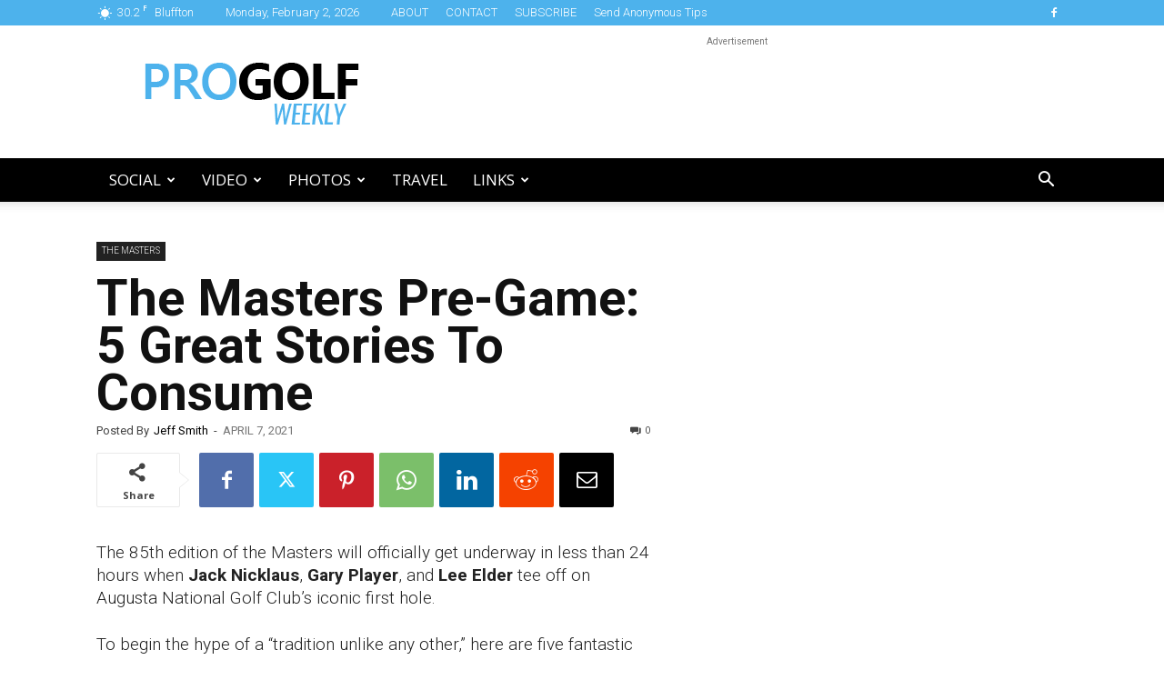

--- FILE ---
content_type: text/html; charset=UTF-8
request_url: https://progolfweekly.com/the-masters-pre-game-5-great-stories-to-consume/
body_size: 38382
content:
<!doctype html >
<!--[if IE 8]>    <html class="ie8" lang="en"> <![endif]-->
<!--[if IE 9]>    <html class="ie9" lang="en"> <![endif]-->
<!--[if gt IE 8]><!--> <html lang="en"> <!--<![endif]-->
<head>
    
    <meta charset="UTF-8" />
    <meta name="viewport" content="width=device-width, initial-scale=1.0">
    <link rel="pingback" href="https://progolfweekly.com/xmlrpc.php" />
    <title>The Masters Pre-Game: 5 Great Stories To Consume - Pro Golf Weekly</title>
	<style>img:is([sizes="auto" i], [sizes^="auto," i]) { contain-intrinsic-size: 3000px 1500px }</style>
	<link rel="icon" type="image/png" href="https://progolfweekly.com/wp-content/uploads/2019/04/pgw-icon-bookmarklet.png"><link rel="apple-touch-icon" sizes="76x76" href="https://progolfweekly.com/wp-content/uploads/2019/04/pgw-icon-bookmark.png"/><link rel="apple-touch-icon" sizes="120x120" href="https://progolfweekly.com/wp-content/uploads/2019/04/pgw-icon-bookmark.png"/><link rel="apple-touch-icon" sizes="152x152" href="https://progolfweekly.com/wp-content/uploads/2019/04/pgw-icon-bookmark.png"/><link rel="apple-touch-icon" sizes="114x114" href="https://progolfweekly.com/wp-content/uploads/2019/04/pgw-icon-bookmark.png"/><link rel="apple-touch-icon" sizes="144x144" href="https://progolfweekly.com/wp-content/uploads/2019/04/pgw-icon-bookmark.png"/>
<!-- Open Graph Meta Tags generated by Blog2Social 860 - https://www.blog2social.com -->
<meta property="og:title" content="The Masters Pre-Game: 5 Great Stories To Consume"/>
<meta property="og:description" content="The 85th edition of the Masters will officially get underway in less than 24 hours when Jack Nicklaus, Gary Player, and Lee Elder tee off on Augusta National Go"/>
<meta property="og:url" content="/the-masters-pre-game-5-great-stories-to-consume/"/>
<meta property="og:image:alt" content="Bobby Jones Ben Hogan 1951 Masters"/>
<meta property="og:image" content="https://progolfweekly.com/wp-content/uploads/2021/04/pgw-1953-masters-rd4-bobby-jones-ben-hogan.jpg"/>
<meta property="og:image:width" content="600" />
<meta property="og:image:height" content="387" />
<meta property="og:type" content="article"/>
<meta property="og:article:published_time" content="2021-04-07 14:02:45"/>
<meta property="og:article:modified_time" content="2021-04-07 14:09:22"/>
<meta property="og:article:tag" content="2021 MASTERS"/>
<meta property="og:article:tag" content="Alister MacKenzie"/>
<meta property="og:article:tag" content="Bobby Jones"/>
<meta property="og:article:tag" content="Jordan Spieth"/>
<meta property="og:article:tag" content="Justin Thomas"/>
<meta property="og:article:tag" content="Stories"/>
<meta property="og:article:tag" content="Storylines"/>
<meta property="og:article:tag" content="Top"/>
<!-- Open Graph Meta Tags generated by Blog2Social 860 - https://www.blog2social.com -->

<!-- Twitter Card generated by Blog2Social 860 - https://www.blog2social.com -->
<meta name="twitter:card" content="summary">
<meta name="twitter:title" content="The Masters Pre-Game: 5 Great Stories To Consume"/>
<meta name="twitter:description" content="The 85th edition of the Masters will officially get underway in less than 24 hours when Jack Nicklaus, Gary Player, and Lee Elder tee off on Augusta National Go"/>
<meta name="twitter:image" content="https://progolfweekly.com/wp-content/uploads/2021/04/pgw-1953-masters-rd4-bobby-jones-ben-hogan.jpg"/>
<meta name="twitter:image:alt" content="Bobby Jones Ben Hogan 1951 Masters"/>
<!-- Twitter Card generated by Blog2Social 860 - https://www.blog2social.com -->
<meta name="author" content="Jeff Smith"/>
<meta name="description" content="The 85th edition of the Masters will officially get underway in less than 24 hours when Jack Nicklaus, Gary Player, and Lee Elder tee off on Augusta National Golf Club&#039;s iconic first hole. To begin the hype of a &quot;tradition unlike any other,&quot; here are five fantastic feature stories leading&hellip;">
<meta name="robots" content="index, follow, max-snippet:-1, max-image-preview:large, max-video-preview:-1">
<link rel="canonical" href="https://progolfweekly.com/the-masters-pre-game-5-great-stories-to-consume/">
<meta property="og:url" content="https://progolfweekly.com/the-masters-pre-game-5-great-stories-to-consume/">
<meta property="og:site_name" content="Pro Golf Weekly">
<meta property="og:locale" content="en">
<meta property="og:type" content="article">
<meta property="article:author" content="https://facebook.com/progolfweekly">
<meta property="article:publisher" content="https://facebook.com/progolfweekly">
<meta property="article:section" content="The Masters">
<meta property="article:tag" content="2021 MASTERS">
<meta property="article:tag" content="Alister MacKenzie">
<meta property="article:tag" content="Bobby Jones">
<meta property="article:tag" content="Jordan Spieth">
<meta property="article:tag" content="Justin Thomas">
<meta property="article:tag" content="Stories">
<meta property="article:tag" content="Storylines">
<meta property="article:tag" content="Top">
<meta property="og:title" content="The Masters Pre-Game: 5 Great Stories To Consume - Pro Golf Weekly">
<meta property="og:description" content="The 85th edition of the Masters will officially get underway in less than 24 hours when Jack Nicklaus, Gary Player, and Lee Elder tee off on Augusta National Golf Club&#039;s iconic first hole. To begin the hype of a &quot;tradition unlike any other,&quot; here are five fantastic feature stories leading&hellip;">
<meta property="og:image" content="https://progolfweekly.com/wp-content/uploads/2021/04/pgw-1953-masters-rd4-bobby-jones-ben-hogan.jpg">
<meta property="og:image:secure_url" content="https://progolfweekly.com/wp-content/uploads/2021/04/pgw-1953-masters-rd4-bobby-jones-ben-hogan.jpg">
<meta property="og:image:width" content="600">
<meta property="og:image:height" content="387">
<meta property="og:image:alt" content="Bobby Jones Ben Hogan 1951 Masters">
<meta name="twitter:card" content="summary_large_image">
<meta name="twitter:site" content="progolfweekly">
<meta name="twitter:creator" content="progolfweekly">
<meta name="twitter:title" content="The Masters Pre-Game: 5 Great Stories To Consume - Pro Golf Weekly">
<meta name="twitter:description" content="The 85th edition of the Masters will officially get underway in less than 24 hours when Jack Nicklaus, Gary Player, and Lee Elder tee off on Augusta National Golf Club&#039;s iconic first hole. To begin the hype of a &quot;tradition unlike any other,&quot; here are five fantastic feature stories leading&hellip;">
<meta name="twitter:image" content="https://progolfweekly.com/wp-content/uploads/2021/04/pgw-1953-masters-rd4-bobby-jones-ben-hogan.jpg">
<link rel='dns-prefetch' href='//fonts.googleapis.com' />
<link rel="alternate" type="application/rss+xml" title="Pro Golf Weekly &raquo; Feed" href="https://progolfweekly.com/feed/" />
<link rel="alternate" type="application/rss+xml" title="Pro Golf Weekly &raquo; Comments Feed" href="https://progolfweekly.com/comments/feed/" />
<link rel="alternate" type="application/rss+xml" title="Pro Golf Weekly &raquo; The Masters Pre-Game: 5 Great Stories To Consume Comments Feed" href="https://progolfweekly.com/the-masters-pre-game-5-great-stories-to-consume/feed/" />
<script type="text/javascript">
/* <![CDATA[ */
window._wpemojiSettings = {"baseUrl":"https:\/\/s.w.org\/images\/core\/emoji\/15.0.3\/72x72\/","ext":".png","svgUrl":"https:\/\/s.w.org\/images\/core\/emoji\/15.0.3\/svg\/","svgExt":".svg","source":{"concatemoji":"https:\/\/progolfweekly.com\/wp-includes\/js\/wp-emoji-release.min.js?ver=6.7.4"}};
/*! This file is auto-generated */
!function(i,n){var o,s,e;function c(e){try{var t={supportTests:e,timestamp:(new Date).valueOf()};sessionStorage.setItem(o,JSON.stringify(t))}catch(e){}}function p(e,t,n){e.clearRect(0,0,e.canvas.width,e.canvas.height),e.fillText(t,0,0);var t=new Uint32Array(e.getImageData(0,0,e.canvas.width,e.canvas.height).data),r=(e.clearRect(0,0,e.canvas.width,e.canvas.height),e.fillText(n,0,0),new Uint32Array(e.getImageData(0,0,e.canvas.width,e.canvas.height).data));return t.every(function(e,t){return e===r[t]})}function u(e,t,n){switch(t){case"flag":return n(e,"\ud83c\udff3\ufe0f\u200d\u26a7\ufe0f","\ud83c\udff3\ufe0f\u200b\u26a7\ufe0f")?!1:!n(e,"\ud83c\uddfa\ud83c\uddf3","\ud83c\uddfa\u200b\ud83c\uddf3")&&!n(e,"\ud83c\udff4\udb40\udc67\udb40\udc62\udb40\udc65\udb40\udc6e\udb40\udc67\udb40\udc7f","\ud83c\udff4\u200b\udb40\udc67\u200b\udb40\udc62\u200b\udb40\udc65\u200b\udb40\udc6e\u200b\udb40\udc67\u200b\udb40\udc7f");case"emoji":return!n(e,"\ud83d\udc26\u200d\u2b1b","\ud83d\udc26\u200b\u2b1b")}return!1}function f(e,t,n){var r="undefined"!=typeof WorkerGlobalScope&&self instanceof WorkerGlobalScope?new OffscreenCanvas(300,150):i.createElement("canvas"),a=r.getContext("2d",{willReadFrequently:!0}),o=(a.textBaseline="top",a.font="600 32px Arial",{});return e.forEach(function(e){o[e]=t(a,e,n)}),o}function t(e){var t=i.createElement("script");t.src=e,t.defer=!0,i.head.appendChild(t)}"undefined"!=typeof Promise&&(o="wpEmojiSettingsSupports",s=["flag","emoji"],n.supports={everything:!0,everythingExceptFlag:!0},e=new Promise(function(e){i.addEventListener("DOMContentLoaded",e,{once:!0})}),new Promise(function(t){var n=function(){try{var e=JSON.parse(sessionStorage.getItem(o));if("object"==typeof e&&"number"==typeof e.timestamp&&(new Date).valueOf()<e.timestamp+604800&&"object"==typeof e.supportTests)return e.supportTests}catch(e){}return null}();if(!n){if("undefined"!=typeof Worker&&"undefined"!=typeof OffscreenCanvas&&"undefined"!=typeof URL&&URL.createObjectURL&&"undefined"!=typeof Blob)try{var e="postMessage("+f.toString()+"("+[JSON.stringify(s),u.toString(),p.toString()].join(",")+"));",r=new Blob([e],{type:"text/javascript"}),a=new Worker(URL.createObjectURL(r),{name:"wpTestEmojiSupports"});return void(a.onmessage=function(e){c(n=e.data),a.terminate(),t(n)})}catch(e){}c(n=f(s,u,p))}t(n)}).then(function(e){for(var t in e)n.supports[t]=e[t],n.supports.everything=n.supports.everything&&n.supports[t],"flag"!==t&&(n.supports.everythingExceptFlag=n.supports.everythingExceptFlag&&n.supports[t]);n.supports.everythingExceptFlag=n.supports.everythingExceptFlag&&!n.supports.flag,n.DOMReady=!1,n.readyCallback=function(){n.DOMReady=!0}}).then(function(){return e}).then(function(){var e;n.supports.everything||(n.readyCallback(),(e=n.source||{}).concatemoji?t(e.concatemoji):e.wpemoji&&e.twemoji&&(t(e.twemoji),t(e.wpemoji)))}))}((window,document),window._wpemojiSettings);
/* ]]> */
</script>
<style id='wp-emoji-styles-inline-css' type='text/css'>

	img.wp-smiley, img.emoji {
		display: inline !important;
		border: none !important;
		box-shadow: none !important;
		height: 1em !important;
		width: 1em !important;
		margin: 0 0.07em !important;
		vertical-align: -0.1em !important;
		background: none !important;
		padding: 0 !important;
	}
</style>
<link rel='stylesheet' id='wp-block-library-css' href='https://progolfweekly.com/wp-includes/css/dist/block-library/style.min.css?ver=6.7.4' type='text/css' media='all' />
<style id='classic-theme-styles-inline-css' type='text/css'>
/*! This file is auto-generated */
.wp-block-button__link{color:#fff;background-color:#32373c;border-radius:9999px;box-shadow:none;text-decoration:none;padding:calc(.667em + 2px) calc(1.333em + 2px);font-size:1.125em}.wp-block-file__button{background:#32373c;color:#fff;text-decoration:none}
</style>
<style id='global-styles-inline-css' type='text/css'>
:root{--wp--preset--aspect-ratio--square: 1;--wp--preset--aspect-ratio--4-3: 4/3;--wp--preset--aspect-ratio--3-4: 3/4;--wp--preset--aspect-ratio--3-2: 3/2;--wp--preset--aspect-ratio--2-3: 2/3;--wp--preset--aspect-ratio--16-9: 16/9;--wp--preset--aspect-ratio--9-16: 9/16;--wp--preset--color--black: #000000;--wp--preset--color--cyan-bluish-gray: #abb8c3;--wp--preset--color--white: #ffffff;--wp--preset--color--pale-pink: #f78da7;--wp--preset--color--vivid-red: #cf2e2e;--wp--preset--color--luminous-vivid-orange: #ff6900;--wp--preset--color--luminous-vivid-amber: #fcb900;--wp--preset--color--light-green-cyan: #7bdcb5;--wp--preset--color--vivid-green-cyan: #00d084;--wp--preset--color--pale-cyan-blue: #8ed1fc;--wp--preset--color--vivid-cyan-blue: #0693e3;--wp--preset--color--vivid-purple: #9b51e0;--wp--preset--gradient--vivid-cyan-blue-to-vivid-purple: linear-gradient(135deg,rgba(6,147,227,1) 0%,rgb(155,81,224) 100%);--wp--preset--gradient--light-green-cyan-to-vivid-green-cyan: linear-gradient(135deg,rgb(122,220,180) 0%,rgb(0,208,130) 100%);--wp--preset--gradient--luminous-vivid-amber-to-luminous-vivid-orange: linear-gradient(135deg,rgba(252,185,0,1) 0%,rgba(255,105,0,1) 100%);--wp--preset--gradient--luminous-vivid-orange-to-vivid-red: linear-gradient(135deg,rgba(255,105,0,1) 0%,rgb(207,46,46) 100%);--wp--preset--gradient--very-light-gray-to-cyan-bluish-gray: linear-gradient(135deg,rgb(238,238,238) 0%,rgb(169,184,195) 100%);--wp--preset--gradient--cool-to-warm-spectrum: linear-gradient(135deg,rgb(74,234,220) 0%,rgb(151,120,209) 20%,rgb(207,42,186) 40%,rgb(238,44,130) 60%,rgb(251,105,98) 80%,rgb(254,248,76) 100%);--wp--preset--gradient--blush-light-purple: linear-gradient(135deg,rgb(255,206,236) 0%,rgb(152,150,240) 100%);--wp--preset--gradient--blush-bordeaux: linear-gradient(135deg,rgb(254,205,165) 0%,rgb(254,45,45) 50%,rgb(107,0,62) 100%);--wp--preset--gradient--luminous-dusk: linear-gradient(135deg,rgb(255,203,112) 0%,rgb(199,81,192) 50%,rgb(65,88,208) 100%);--wp--preset--gradient--pale-ocean: linear-gradient(135deg,rgb(255,245,203) 0%,rgb(182,227,212) 50%,rgb(51,167,181) 100%);--wp--preset--gradient--electric-grass: linear-gradient(135deg,rgb(202,248,128) 0%,rgb(113,206,126) 100%);--wp--preset--gradient--midnight: linear-gradient(135deg,rgb(2,3,129) 0%,rgb(40,116,252) 100%);--wp--preset--font-size--small: 11px;--wp--preset--font-size--medium: 20px;--wp--preset--font-size--large: 32px;--wp--preset--font-size--x-large: 42px;--wp--preset--font-size--regular: 15px;--wp--preset--font-size--larger: 50px;--wp--preset--spacing--20: 0.44rem;--wp--preset--spacing--30: 0.67rem;--wp--preset--spacing--40: 1rem;--wp--preset--spacing--50: 1.5rem;--wp--preset--spacing--60: 2.25rem;--wp--preset--spacing--70: 3.38rem;--wp--preset--spacing--80: 5.06rem;--wp--preset--shadow--natural: 6px 6px 9px rgba(0, 0, 0, 0.2);--wp--preset--shadow--deep: 12px 12px 50px rgba(0, 0, 0, 0.4);--wp--preset--shadow--sharp: 6px 6px 0px rgba(0, 0, 0, 0.2);--wp--preset--shadow--outlined: 6px 6px 0px -3px rgba(255, 255, 255, 1), 6px 6px rgba(0, 0, 0, 1);--wp--preset--shadow--crisp: 6px 6px 0px rgba(0, 0, 0, 1);}:where(.is-layout-flex){gap: 0.5em;}:where(.is-layout-grid){gap: 0.5em;}body .is-layout-flex{display: flex;}.is-layout-flex{flex-wrap: wrap;align-items: center;}.is-layout-flex > :is(*, div){margin: 0;}body .is-layout-grid{display: grid;}.is-layout-grid > :is(*, div){margin: 0;}:where(.wp-block-columns.is-layout-flex){gap: 2em;}:where(.wp-block-columns.is-layout-grid){gap: 2em;}:where(.wp-block-post-template.is-layout-flex){gap: 1.25em;}:where(.wp-block-post-template.is-layout-grid){gap: 1.25em;}.has-black-color{color: var(--wp--preset--color--black) !important;}.has-cyan-bluish-gray-color{color: var(--wp--preset--color--cyan-bluish-gray) !important;}.has-white-color{color: var(--wp--preset--color--white) !important;}.has-pale-pink-color{color: var(--wp--preset--color--pale-pink) !important;}.has-vivid-red-color{color: var(--wp--preset--color--vivid-red) !important;}.has-luminous-vivid-orange-color{color: var(--wp--preset--color--luminous-vivid-orange) !important;}.has-luminous-vivid-amber-color{color: var(--wp--preset--color--luminous-vivid-amber) !important;}.has-light-green-cyan-color{color: var(--wp--preset--color--light-green-cyan) !important;}.has-vivid-green-cyan-color{color: var(--wp--preset--color--vivid-green-cyan) !important;}.has-pale-cyan-blue-color{color: var(--wp--preset--color--pale-cyan-blue) !important;}.has-vivid-cyan-blue-color{color: var(--wp--preset--color--vivid-cyan-blue) !important;}.has-vivid-purple-color{color: var(--wp--preset--color--vivid-purple) !important;}.has-black-background-color{background-color: var(--wp--preset--color--black) !important;}.has-cyan-bluish-gray-background-color{background-color: var(--wp--preset--color--cyan-bluish-gray) !important;}.has-white-background-color{background-color: var(--wp--preset--color--white) !important;}.has-pale-pink-background-color{background-color: var(--wp--preset--color--pale-pink) !important;}.has-vivid-red-background-color{background-color: var(--wp--preset--color--vivid-red) !important;}.has-luminous-vivid-orange-background-color{background-color: var(--wp--preset--color--luminous-vivid-orange) !important;}.has-luminous-vivid-amber-background-color{background-color: var(--wp--preset--color--luminous-vivid-amber) !important;}.has-light-green-cyan-background-color{background-color: var(--wp--preset--color--light-green-cyan) !important;}.has-vivid-green-cyan-background-color{background-color: var(--wp--preset--color--vivid-green-cyan) !important;}.has-pale-cyan-blue-background-color{background-color: var(--wp--preset--color--pale-cyan-blue) !important;}.has-vivid-cyan-blue-background-color{background-color: var(--wp--preset--color--vivid-cyan-blue) !important;}.has-vivid-purple-background-color{background-color: var(--wp--preset--color--vivid-purple) !important;}.has-black-border-color{border-color: var(--wp--preset--color--black) !important;}.has-cyan-bluish-gray-border-color{border-color: var(--wp--preset--color--cyan-bluish-gray) !important;}.has-white-border-color{border-color: var(--wp--preset--color--white) !important;}.has-pale-pink-border-color{border-color: var(--wp--preset--color--pale-pink) !important;}.has-vivid-red-border-color{border-color: var(--wp--preset--color--vivid-red) !important;}.has-luminous-vivid-orange-border-color{border-color: var(--wp--preset--color--luminous-vivid-orange) !important;}.has-luminous-vivid-amber-border-color{border-color: var(--wp--preset--color--luminous-vivid-amber) !important;}.has-light-green-cyan-border-color{border-color: var(--wp--preset--color--light-green-cyan) !important;}.has-vivid-green-cyan-border-color{border-color: var(--wp--preset--color--vivid-green-cyan) !important;}.has-pale-cyan-blue-border-color{border-color: var(--wp--preset--color--pale-cyan-blue) !important;}.has-vivid-cyan-blue-border-color{border-color: var(--wp--preset--color--vivid-cyan-blue) !important;}.has-vivid-purple-border-color{border-color: var(--wp--preset--color--vivid-purple) !important;}.has-vivid-cyan-blue-to-vivid-purple-gradient-background{background: var(--wp--preset--gradient--vivid-cyan-blue-to-vivid-purple) !important;}.has-light-green-cyan-to-vivid-green-cyan-gradient-background{background: var(--wp--preset--gradient--light-green-cyan-to-vivid-green-cyan) !important;}.has-luminous-vivid-amber-to-luminous-vivid-orange-gradient-background{background: var(--wp--preset--gradient--luminous-vivid-amber-to-luminous-vivid-orange) !important;}.has-luminous-vivid-orange-to-vivid-red-gradient-background{background: var(--wp--preset--gradient--luminous-vivid-orange-to-vivid-red) !important;}.has-very-light-gray-to-cyan-bluish-gray-gradient-background{background: var(--wp--preset--gradient--very-light-gray-to-cyan-bluish-gray) !important;}.has-cool-to-warm-spectrum-gradient-background{background: var(--wp--preset--gradient--cool-to-warm-spectrum) !important;}.has-blush-light-purple-gradient-background{background: var(--wp--preset--gradient--blush-light-purple) !important;}.has-blush-bordeaux-gradient-background{background: var(--wp--preset--gradient--blush-bordeaux) !important;}.has-luminous-dusk-gradient-background{background: var(--wp--preset--gradient--luminous-dusk) !important;}.has-pale-ocean-gradient-background{background: var(--wp--preset--gradient--pale-ocean) !important;}.has-electric-grass-gradient-background{background: var(--wp--preset--gradient--electric-grass) !important;}.has-midnight-gradient-background{background: var(--wp--preset--gradient--midnight) !important;}.has-small-font-size{font-size: var(--wp--preset--font-size--small) !important;}.has-medium-font-size{font-size: var(--wp--preset--font-size--medium) !important;}.has-large-font-size{font-size: var(--wp--preset--font-size--large) !important;}.has-x-large-font-size{font-size: var(--wp--preset--font-size--x-large) !important;}
:where(.wp-block-post-template.is-layout-flex){gap: 1.25em;}:where(.wp-block-post-template.is-layout-grid){gap: 1.25em;}
:where(.wp-block-columns.is-layout-flex){gap: 2em;}:where(.wp-block-columns.is-layout-grid){gap: 2em;}
:root :where(.wp-block-pullquote){font-size: 1.5em;line-height: 1.6;}
</style>
<link rel='stylesheet' id='avatar-manager-css' href='https://progolfweekly.com/wp-content/plugins/avatar-manager/assets/css/avatar-manager.min.css?ver=1.2.1' type='text/css' media='all' />
<link rel='stylesheet' id='contact-form-7-css' href='https://progolfweekly.com/wp-content/plugins/contact-form-7/includes/css/styles.css?ver=6.0.6' type='text/css' media='all' />
<link rel='stylesheet' id='mks_shortcodes_fntawsm_css-css' href='https://progolfweekly.com/wp-content/plugins/meks-flexible-shortcodes/css/font-awesome/css/font-awesome.min.css?ver=1.3.8' type='text/css' media='screen' />
<link rel='stylesheet' id='mks_shortcodes_simple_line_icons-css' href='https://progolfweekly.com/wp-content/plugins/meks-flexible-shortcodes/css/simple-line/simple-line-icons.css?ver=1.3.8' type='text/css' media='screen' />
<link rel='stylesheet' id='mks_shortcodes_css-css' href='https://progolfweekly.com/wp-content/plugins/meks-flexible-shortcodes/css/style.css?ver=1.3.8' type='text/css' media='screen' />
<link rel='stylesheet' id='td-plugin-multi-purpose-css' href='https://progolfweekly.com/wp-content/plugins/td-composer/td-multi-purpose/style.css?ver=8505194c2950b1bf800079c503a07e37' type='text/css' media='all' />
<link crossorigin="anonymous" rel='stylesheet' id='google-fonts-style-css' href='https://fonts.googleapis.com/css?family=Roboto%3A400%2C600%2C700%2C300%2C500%7COpen+Sans%3A400%2C600%2C700%2C300%2C500%7CRaleway%3A400%2C300%2C500%2C600%2C700%7COswald%3A400%2C300%2C500%2C600%2C700&#038;display=swap&#038;ver=12.6.9' type='text/css' media='all' />
<link rel='stylesheet' id='meks-ads-widget-css' href='https://progolfweekly.com/wp-content/plugins/meks-easy-ads-widget/css/style.css?ver=2.0.9' type='text/css' media='all' />
<link rel='stylesheet' id='meks-author-widget-css' href='https://progolfweekly.com/wp-content/plugins/meks-smart-author-widget/css/style.css?ver=1.1.5' type='text/css' media='all' />
<link rel='stylesheet' id='wp-editor-comments-plus-dashicons-css-css' href='https://progolfweekly.com/wp-includes/css/dashicons.min.css?ver=6.7.4' type='text/css' media='all' />
<link rel='stylesheet' id='wp-editor-comments-plus-editor-buttons-css-css' href='https://progolfweekly.com/wp-includes/css/editor.min.css?ver=6.7.4' type='text/css' media='all' />
<link rel='stylesheet' id='td-theme-css' href='https://progolfweekly.com/wp-content/themes/Newspaper/style.css?ver=12.6.9' type='text/css' media='all' />
<style id='td-theme-inline-css' type='text/css'>@media (max-width:767px){.td-header-desktop-wrap{display:none}}@media (min-width:767px){.td-header-mobile-wrap{display:none}}</style>
<link rel='stylesheet' id='js_composer_front-css' href='https://progolfweekly.com/wp-content/plugins/js_composer/assets/css/js_composer.min.css?ver=7.9' type='text/css' media='all' />
<link rel='stylesheet' id='td-legacy-framework-front-style-css' href='https://progolfweekly.com/wp-content/plugins/td-composer/legacy/Newspaper/assets/css/td_legacy_main.css?ver=8505194c2950b1bf800079c503a07e37' type='text/css' media='all' />
<link rel='stylesheet' id='td-standard-pack-framework-front-style-css' href='https://progolfweekly.com/wp-content/plugins/td-standard-pack/Newspaper/assets/css/td_standard_pack_main.css?ver=1b3d5bf2c64738aa07b4643e31257da9' type='text/css' media='all' />
<link rel='stylesheet' id='tdb_style_cloud_templates_front-css' href='https://progolfweekly.com/wp-content/plugins/td-cloud-library/assets/css/tdb_main.css?ver=f6b4e4ee000751786489ff7d2b0c153a' type='text/css' media='all' />
<script type="text/javascript" src="https://progolfweekly.com/wp-includes/js/jquery/jquery.min.js?ver=3.7.1" id="jquery-core-js"></script>
<script type="text/javascript" src="https://progolfweekly.com/wp-includes/js/jquery/jquery-migrate.min.js?ver=3.4.1" id="jquery-migrate-js"></script>
<script type="text/javascript" src="https://progolfweekly.com/wp-content/plugins/avatar-manager/assets/js/avatar-manager.min.js?ver=1.2.1" id="avatar-manager-js"></script>
<script type="text/javascript" src="https://progolfweekly.com/wp-includes/js/underscore.min.js?ver=1.13.7" id="underscore-js"></script>
<script type="text/javascript" src="https://progolfweekly.com/wp-includes/js/backbone.min.js?ver=1.6.0" id="backbone-js"></script>
<script type="text/javascript" id="wp-editor-comments-plus-plugin-script-js-extra">
/* <![CDATA[ */
var wpecpGlobals = "{\"ajaxUrl\":\"https:\\\/\\\/progolfweekly.com\\\/wp-admin\\\/admin-ajax.php\",\"editorStyles\":\"https:\\\/\\\/progolfweekly.com\\\/wp-includes\\\/js\\\/tinymce\\\/skins\\\/wordpress\\\/wp-content.css\",\"optionUpdateDelay\":2000,\"addCommentAction\":\"wpecp_add_comment\",\"updateCommentAction\":\"wpecp_update_comment\",\"editingExpiration\":\"\",\"wpecp_plugins\":\"charmap,colorpicker,compat3x,directionality,fullscreen,hr,image,lists,paste,tabfocus,textcolor,wordpress,wpautoresize,wpdialogs,wpeditimage,wpemoji,wplink,wpview\",\"wpecp_show_toolbars\":true,\"wpecp_toolbar1\":\"bold italic strikethrough bullist numlist blockquote hr alignleft aligncenter alignright image link unlink wp_more spellchecker wp_adv\",\"wpecp_toolbar2\":\"formatselect underline alignjustify forecolor pastetext removeformat charmap outdent indent undo redo wp_help\",\"wpecp_toolbar3\":false,\"wpecp_toolbar4\":false,\"wpecp_css_button\":\"wpecp-button\",\"wpecp_css_edit_button\":\"wpecp-edit-comment\",\"wpecp_css_reply_button\":\"wpecp-reply-comment\",\"wpecp_css_submit_button\":\"wpecp-submit-comment\",\"wpecp_css_edit_container\":\"wpecp-edit-container\",\"wpecp_css_submit_edit_button\":\"wpecp-submit-edit\",\"wpecp_css_cancel_edit_button\":\"wpecp-cancel-edit\",\"wpecp_css_comment_reply_button\":\"comment-reply-link\",\"wpecp_css_edit\":\"wpecp-edit\",\"wpecp_css_editor\":\"wpecp-editor\",\"wpecp_css_comment_content\":\"wpecp_comment_content\",\"wpecp_css_post_id\":\"wpecp_comment_id\",\"wpecp_css_comment_id\":\"wpecp_comment_id\",\"wpecp_css_nonce\":\"wpecp_nonce\",\"wpecp_css_button_custom\":\"\",\"wpecp_css_reply_button_custom\":\"\",\"wpecp_css_edit_button_custom\":\"\",\"wpecp_css_submit_button_custom\":\"\",\"wpecp_css_cancel_button_custom\":\"\",\"wpecp_id_comments\":\"#comments\",\"wpecp_id_respond\":\"#respond\",\"wpecp_id_comment_form\":\"#commentform\",\"wpecp_id_comment_textarea\":\"#comment\",\"wpecp_id_comment_reply\":\"comment-reply-link\",\"wpecp_id_cancel_comment_reply\":\"#cancel-comment-reply-link\",\"wpecp_id_submit_comment\":\"#submit\"}";
/* ]]> */
</script>
<script type="text/javascript" src="https://progolfweekly.com/wp-content/plugins/wp-editor-comments-plus/dist/assets/wpEditorCommentsPlus.js?ver=1.1.4" id="wp-editor-comments-plus-plugin-script-js"></script>
<script></script><link rel="https://api.w.org/" href="https://progolfweekly.com/wp-json/" /><link rel="alternate" title="JSON" type="application/json" href="https://progolfweekly.com/wp-json/wp/v2/posts/59958" /><link rel="EditURI" type="application/rsd+xml" title="RSD" href="https://progolfweekly.com/xmlrpc.php?rsd" />
<meta name="generator" content="WordPress 6.7.4" />
<link rel='shortlink' href='https://progolfweekly.com/?p=59958' />
<link rel="alternate" title="oEmbed (JSON)" type="application/json+oembed" href="https://progolfweekly.com/wp-json/oembed/1.0/embed?url=https%3A%2F%2Fprogolfweekly.com%2Fthe-masters-pre-game-5-great-stories-to-consume%2F" />
<link rel="alternate" title="oEmbed (XML)" type="text/xml+oembed" href="https://progolfweekly.com/wp-json/oembed/1.0/embed?url=https%3A%2F%2Fprogolfweekly.com%2Fthe-masters-pre-game-5-great-stories-to-consume%2F&#038;format=xml" />
<!-- Metadata generated with the Open Graph Protocol Framework plugin 2.0.0 - https://wordpress.org/plugins/open-graph-protocol-framework/ - https://www.itthinx.com/plugins/open-graph-protocol/ --><meta property="og:title" content="The Masters Pre-Game: 5 Great Stories To Consume" />
<meta property="og:locale" content="en" />
<meta property="og:type" content="article" />
<meta property="og:image" content="https://progolfweekly.com/wp-content/uploads/2021/04/pgw-1953-masters-rd4-bobby-jones-ben-hogan.jpg" />
<meta property="og:image:url" content="https://progolfweekly.com/wp-content/uploads/2021/04/pgw-1953-masters-rd4-bobby-jones-ben-hogan.jpg" />
<meta property="og:image:secure_url" content="https://progolfweekly.com/wp-content/uploads/2021/04/pgw-1953-masters-rd4-bobby-jones-ben-hogan.jpg" />
<meta property="og:image:width" content="600" />
<meta property="og:image:height" content="387" />
<meta property="og:image:alt" content="Bobby Jones Ben Hogan 1951 Masters" />
<meta property="og:url" content="https://progolfweekly.com/the-masters-pre-game-5-great-stories-to-consume/" />
<meta property="og:site_name" content="Pro Golf Weekly" />
<meta property="og:description" content="The 85th edition of the Masters will officially get underway in less than 24 hours when Jack Nicklaus, Gary Player, and Lee Elder tee off on Augusta National Golf Club&#8217;s iconic first hole. To begin the hype of a &#8220;tradition unlike any other,&#8221; here are five fantastic feature stories leading into the 2021 Masters Tournament. &hellip;" />
    <script>
        window.tdb_global_vars = {"wpRestUrl":"https:\/\/progolfweekly.com\/wp-json\/","permalinkStructure":"\/%postname%\/"};
        window.tdb_p_autoload_vars = {"isAjax":false,"isAdminBarShowing":false,"autoloadStatus":"off","origPostEditUrl":null};
    </script>
    
    <style id="tdb-global-colors">:root{--accent-color:#fff}</style>

    
	<meta name="generator" content="Powered by WPBakery Page Builder - drag and drop page builder for WordPress."/>
<link rel="amphtml" href="https://progolfweekly.com/the-masters-pre-game-5-great-stories-to-consume/?amp=1">
<!-- JS generated by theme -->

<script type="text/javascript" id="td-generated-header-js">
    
    

	    var tdBlocksArray = []; //here we store all the items for the current page

	    // td_block class - each ajax block uses a object of this class for requests
	    function tdBlock() {
		    this.id = '';
		    this.block_type = 1; //block type id (1-234 etc)
		    this.atts = '';
		    this.td_column_number = '';
		    this.td_current_page = 1; //
		    this.post_count = 0; //from wp
		    this.found_posts = 0; //from wp
		    this.max_num_pages = 0; //from wp
		    this.td_filter_value = ''; //current live filter value
		    this.is_ajax_running = false;
		    this.td_user_action = ''; // load more or infinite loader (used by the animation)
		    this.header_color = '';
		    this.ajax_pagination_infinite_stop = ''; //show load more at page x
	    }

        // td_js_generator - mini detector
        ( function () {
            var htmlTag = document.getElementsByTagName("html")[0];

	        if ( navigator.userAgent.indexOf("MSIE 10.0") > -1 ) {
                htmlTag.className += ' ie10';
            }

            if ( !!navigator.userAgent.match(/Trident.*rv\:11\./) ) {
                htmlTag.className += ' ie11';
            }

	        if ( navigator.userAgent.indexOf("Edge") > -1 ) {
                htmlTag.className += ' ieEdge';
            }

            if ( /(iPad|iPhone|iPod)/g.test(navigator.userAgent) ) {
                htmlTag.className += ' td-md-is-ios';
            }

            var user_agent = navigator.userAgent.toLowerCase();
            if ( user_agent.indexOf("android") > -1 ) {
                htmlTag.className += ' td-md-is-android';
            }

            if ( -1 !== navigator.userAgent.indexOf('Mac OS X')  ) {
                htmlTag.className += ' td-md-is-os-x';
            }

            if ( /chrom(e|ium)/.test(navigator.userAgent.toLowerCase()) ) {
               htmlTag.className += ' td-md-is-chrome';
            }

            if ( -1 !== navigator.userAgent.indexOf('Firefox') ) {
                htmlTag.className += ' td-md-is-firefox';
            }

            if ( -1 !== navigator.userAgent.indexOf('Safari') && -1 === navigator.userAgent.indexOf('Chrome') ) {
                htmlTag.className += ' td-md-is-safari';
            }

            if( -1 !== navigator.userAgent.indexOf('IEMobile') ){
                htmlTag.className += ' td-md-is-iemobile';
            }

        })();

        var tdLocalCache = {};

        ( function () {
            "use strict";

            tdLocalCache = {
                data: {},
                remove: function (resource_id) {
                    delete tdLocalCache.data[resource_id];
                },
                exist: function (resource_id) {
                    return tdLocalCache.data.hasOwnProperty(resource_id) && tdLocalCache.data[resource_id] !== null;
                },
                get: function (resource_id) {
                    return tdLocalCache.data[resource_id];
                },
                set: function (resource_id, cachedData) {
                    tdLocalCache.remove(resource_id);
                    tdLocalCache.data[resource_id] = cachedData;
                }
            };
        })();

    
    
var td_viewport_interval_list=[{"limitBottom":767,"sidebarWidth":228},{"limitBottom":1018,"sidebarWidth":300},{"limitBottom":1140,"sidebarWidth":324}];
var td_animation_stack_effect="type0";
var tds_animation_stack=true;
var td_animation_stack_specific_selectors=".entry-thumb, img, .td-lazy-img";
var td_animation_stack_general_selectors=".td-animation-stack img, .td-animation-stack .entry-thumb, .post img, .td-animation-stack .td-lazy-img";
var tds_general_modal_image="yes";
var tdc_is_installed="yes";
var td_ajax_url="https:\/\/progolfweekly.com\/wp-admin\/admin-ajax.php?td_theme_name=Newspaper&v=12.6.9";
var td_get_template_directory_uri="https:\/\/progolfweekly.com\/wp-content\/plugins\/td-composer\/legacy\/common";
var tds_snap_menu="";
var tds_logo_on_sticky="";
var tds_header_style="";
var td_please_wait="Please wait...";
var td_email_user_pass_incorrect="User or password incorrect!";
var td_email_user_incorrect="Email or username incorrect!";
var td_email_incorrect="Email incorrect!";
var td_user_incorrect="Username incorrect!";
var td_email_user_empty="Email or username empty!";
var td_pass_empty="Pass empty!";
var td_pass_pattern_incorrect="Invalid Pass Pattern!";
var td_retype_pass_incorrect="Retyped Pass incorrect!";
var tds_more_articles_on_post_enable="show";
var tds_more_articles_on_post_time_to_wait="";
var tds_more_articles_on_post_pages_distance_from_top=0;
var tds_captcha="";
var tds_theme_color_site_wide="#4db2ec";
var tds_smart_sidebar="enabled";
var tdThemeName="Newspaper";
var tdThemeNameWl="Newspaper";
var td_magnific_popup_translation_tPrev="Previous (Left arrow key)";
var td_magnific_popup_translation_tNext="Next (Right arrow key)";
var td_magnific_popup_translation_tCounter="%curr% of %total%";
var td_magnific_popup_translation_ajax_tError="The content from %url% could not be loaded.";
var td_magnific_popup_translation_image_tError="The image #%curr% could not be loaded.";
var tdBlockNonce="39bf280660";
var tdMobileMenu="enabled";
var tdMobileSearch="enabled";
var tdDateNamesI18n={"month_names":["January","February","March","April","May","June","July","August","September","October","November","December"],"month_names_short":["Jan","Feb","Mar","Apr","May","Jun","Jul","Aug","Sep","Oct","Nov","Dec"],"day_names":["Sunday","Monday","Tuesday","Wednesday","Thursday","Friday","Saturday"],"day_names_short":["Sun","Mon","Tue","Wed","Thu","Fri","Sat"]};
var tdb_modal_confirm="Save";
var tdb_modal_cancel="Cancel";
var tdb_modal_confirm_alt="Yes";
var tdb_modal_cancel_alt="No";
var td_deploy_mode="deploy";
var td_ad_background_click_link="";
var td_ad_background_click_target="";
</script>


<!-- Header style compiled by theme -->

<style>ul.sf-menu>.menu-item>a{font-family:"Open Sans";font-size:17px;font-weight:normal}.sf-menu ul .menu-item a{font-family:"Open Sans";font-size:15px;font-weight:normal}#td-mobile-nav,#td-mobile-nav .wpb_button,.td-search-wrap-mob{font-family:Roboto}.td-page-title,.td-category-title-holder .td-page-title{font-family:Roboto;font-size:44px;font-weight:600}.td-page-content h2,.wpb_text_column h2{font-family:Roboto;font-size:34px;font-weight:600;text-transform:uppercase}.td-page-content h3,.wpb_text_column h3{font-family:Roboto;font-size:30px;font-weight:600;text-transform:uppercase}.td-page-content h4,.wpb_text_column h4{font-family:Roboto;font-size:26px;font-weight:600;text-transform:uppercase}.td-page-content h5,.wpb_text_column h5{font-family:Roboto;font-size:22px;font-weight:600;text-transform:uppercase}body,p{font-family:Roboto}.td-header-wrap .td-header-top-menu-full,.td-header-wrap .top-header-menu .sub-menu,.tdm-header-style-1.td-header-wrap .td-header-top-menu-full,.tdm-header-style-1.td-header-wrap .top-header-menu .sub-menu,.tdm-header-style-2.td-header-wrap .td-header-top-menu-full,.tdm-header-style-2.td-header-wrap .top-header-menu .sub-menu,.tdm-header-style-3.td-header-wrap .td-header-top-menu-full,.tdm-header-style-3.td-header-wrap .top-header-menu .sub-menu{background-color:#4db2ec}.td-header-style-8 .td-header-top-menu-full{background-color:transparent}.td-header-style-8 .td-header-top-menu-full .td-header-top-menu{background-color:#4db2ec;padding-left:15px;padding-right:15px}.td-header-wrap .td-header-top-menu-full .td-header-top-menu,.td-header-wrap .td-header-top-menu-full{border-bottom:none}.top-header-menu .current-menu-item>a,.top-header-menu .current-menu-ancestor>a,.top-header-menu .current-category-ancestor>a,.top-header-menu li a:hover,.td-header-sp-top-widget .td-icon-search:hover{color:#000000}.td-header-wrap .td-header-sp-top-widget .td-icon-font,.td-header-style-7 .td-header-top-menu .td-social-icon-wrap .td-icon-font{color:#ffffff}.td-header-wrap .td-header-sp-top-widget i.td-icon-font:hover{color:#000000}.td-header-wrap .td-header-menu-wrap-full,.td-header-menu-wrap.td-affix,.td-header-style-3 .td-header-main-menu,.td-header-style-3 .td-affix .td-header-main-menu,.td-header-style-4 .td-header-main-menu,.td-header-style-4 .td-affix .td-header-main-menu,.td-header-style-8 .td-header-menu-wrap.td-affix,.td-header-style-8 .td-header-top-menu-full{background-color:#000000}.td-boxed-layout .td-header-style-3 .td-header-menu-wrap,.td-boxed-layout .td-header-style-4 .td-header-menu-wrap,.td-header-style-3 .td_stretch_content .td-header-menu-wrap,.td-header-style-4 .td_stretch_content .td-header-menu-wrap{background-color:#000000!important}@media (min-width:1019px){.td-header-style-1 .td-header-sp-recs,.td-header-style-1 .td-header-sp-logo{margin-bottom:28px}}@media (min-width:768px) and (max-width:1018px){.td-header-style-1 .td-header-sp-recs,.td-header-style-1 .td-header-sp-logo{margin-bottom:14px}}.td-header-style-7 .td-header-top-menu{border-bottom:none}.sf-menu>.current-menu-item>a:after,.sf-menu>.current-menu-ancestor>a:after,.sf-menu>.current-category-ancestor>a:after,.sf-menu>li:hover>a:after,.sf-menu>.sfHover>a:after,.td_block_mega_menu .td-next-prev-wrap a:hover,.td-mega-span .td-post-category:hover,.td-header-wrap .black-menu .sf-menu>li>a:hover,.td-header-wrap .black-menu .sf-menu>.current-menu-ancestor>a,.td-header-wrap .black-menu .sf-menu>.sfHover>a,.td-header-wrap .black-menu .sf-menu>.current-menu-item>a,.td-header-wrap .black-menu .sf-menu>.current-menu-ancestor>a,.td-header-wrap .black-menu .sf-menu>.current-category-ancestor>a,.tdm-menu-active-style5 .tdm-header .td-header-menu-wrap .sf-menu>.current-menu-item>a,.tdm-menu-active-style5 .tdm-header .td-header-menu-wrap .sf-menu>.current-menu-ancestor>a,.tdm-menu-active-style5 .tdm-header .td-header-menu-wrap .sf-menu>.current-category-ancestor>a,.tdm-menu-active-style5 .tdm-header .td-header-menu-wrap .sf-menu>li>a:hover,.tdm-menu-active-style5 .tdm-header .td-header-menu-wrap .sf-menu>.sfHover>a{background-color:#4db2ec}.td_block_mega_menu .td-next-prev-wrap a:hover,.tdm-menu-active-style4 .tdm-header .sf-menu>.current-menu-item>a,.tdm-menu-active-style4 .tdm-header .sf-menu>.current-menu-ancestor>a,.tdm-menu-active-style4 .tdm-header .sf-menu>.current-category-ancestor>a,.tdm-menu-active-style4 .tdm-header .sf-menu>li>a:hover,.tdm-menu-active-style4 .tdm-header .sf-menu>.sfHover>a{border-color:#4db2ec}.header-search-wrap .td-drop-down-search:before{border-color:transparent transparent #4db2ec transparent}.td_mega_menu_sub_cats .cur-sub-cat,.td_mod_mega_menu:hover .entry-title a,.td-theme-wrap .sf-menu ul .td-menu-item>a:hover,.td-theme-wrap .sf-menu ul .sfHover>a,.td-theme-wrap .sf-menu ul .current-menu-ancestor>a,.td-theme-wrap .sf-menu ul .current-category-ancestor>a,.td-theme-wrap .sf-menu ul .current-menu-item>a,.tdm-menu-active-style3 .tdm-header.td-header-wrap .sf-menu>.current-menu-item>a,.tdm-menu-active-style3 .tdm-header.td-header-wrap .sf-menu>.current-menu-ancestor>a,.tdm-menu-active-style3 .tdm-header.td-header-wrap .sf-menu>.current-category-ancestor>a,.tdm-menu-active-style3 .tdm-header.td-header-wrap .sf-menu>li>a:hover,.tdm-menu-active-style3 .tdm-header.td-header-wrap .sf-menu>.sfHover>a{color:#4db2ec}.td-header-wrap .td-header-menu-wrap .sf-menu>li>a,.td-header-wrap .td-header-menu-social .td-social-icon-wrap a,.td-header-style-4 .td-header-menu-social .td-social-icon-wrap i,.td-header-style-5 .td-header-menu-social .td-social-icon-wrap i,.td-header-style-6 .td-header-menu-social .td-social-icon-wrap i,.td-header-style-12 .td-header-menu-social .td-social-icon-wrap i,.td-header-wrap .header-search-wrap #td-header-search-button .td-icon-search{color:#ffffff}.td-header-wrap .td-header-menu-social+.td-search-wrapper #td-header-search-button:before{background-color:#ffffff}ul.sf-menu>.td-menu-item>a,.td-theme-wrap .td-header-menu-social{font-family:"Open Sans";font-size:17px;font-weight:normal}.sf-menu ul .td-menu-item a{font-family:"Open Sans";font-size:15px;font-weight:normal}.post blockquote p,.page blockquote p{color:#2b2b2b}.post .td_quote_box,.page .td_quote_box{border-color:#2b2b2b}.block-title>span,.block-title>a,.widgettitle,body .td-trending-now-title,.wpb_tabs li a,.vc_tta-container .vc_tta-color-grey.vc_tta-tabs-position-top.vc_tta-style-classic .vc_tta-tabs-container .vc_tta-tab>a,.td-theme-wrap .td-related-title a,.woocommerce div.product .woocommerce-tabs ul.tabs li a,.woocommerce .product .products h2:not(.woocommerce-loop-product__title),.td-theme-wrap .td-block-title{text-transform:uppercase}.td_module_wrap .td-post-author-name a{font-family:Roboto;font-size:11px;font-style:normal;font-weight:300;text-transform:uppercase}.td-post-date .entry-date{font-family:Roboto;font-size:11px;font-weight:300;text-transform:uppercase}.td-big-grid-meta .td-post-category,.td_module_wrap .td-post-category,.td-module-image .td-post-category{font-family:Roboto;font-size:11px;font-weight:300;text-transform:uppercase}.top-header-menu>li>a,.td-weather-top-widget .td-weather-now .td-big-degrees,.td-weather-top-widget .td-weather-header .td-weather-city,.td-header-sp-top-menu .td_data_time{font-family:Roboto;font-size:13px;font-weight:300}.td-excerpt,.td_module_14 .td-excerpt{font-family:Roboto;font-size:12px;font-weight:normal}.td_module_wrap .td-module-title{font-family:Roboto}.td_module_3 .td-module-title{font-family:Roboto;font-size:22px;line-height:22px;font-weight:600}.td_module_4 .td-module-title{font-family:Roboto;font-size:22px;line-height:22px;font-weight:600}.td_module_6 .td-module-title{font-family:Roboto;font-size:15px;line-height:18px;font-weight:500}.td_module_10 .td-module-title{font-family:Roboto;font-size:24px;line-height:25px;font-weight:600}.td_module_11 .td-module-title{font-family:Roboto;font-size:23px;line-height:25px;font-weight:600}.td_module_18 .td-module-title{font-family:Roboto;font-size:40px;font-weight:bold}.td_module_19 .td-module-title{font-family:Raleway;font-size:36px;font-weight:600}.td_module_mx8 .td-module-title{font-family:Roboto;font-size:38px;line-height:38px;font-weight:bold}.td_module_mx15 .td-module-title{font-family:Georgia,Times,"Times New Roman",serif;font-size:20px;font-weight:bold}.td_module_mx19 .td-module-title{font-family:"Helvetica Neue",Helvetica,Arial,sans-serif;font-size:60px;line-height:30px;font-weight:bold}.td_module_mx23 .td-module-title{font-family:Roboto;font-size:44px}.td_module_mx25 .td-module-title{font-family:Roboto;font-size:32px;line-height:24px;font-weight:normal}.post .td-post-header .entry-title{font-family:Roboto}.td-post-template-default .td-post-header .entry-title{font-family:Oswald;font-size:58px;line-height:62px;font-weight:900}.td-post-template-3 .td-post-header .entry-title{font-family:Roboto;font-size:56px;font-weight:900}.td-post-template-5 .td-post-header .entry-title{font-family:Roboto;font-size:56px;line-height:52px;font-weight:900}.td-post-content p,.td-post-content{font-family:Roboto;font-size:19px;line-height:25px;font-weight:300}.post blockquote p,.page blockquote p,.td-post-text-content blockquote p{font-family:Roboto;font-size:18px;font-style:italic;font-weight:normal;text-transform:none}.post .td_quote_box p,.page .td_quote_box p{font-family:Roboto;font-size:18px;font-style:italic;font-weight:normal;text-transform:none}.post .td_pull_quote p,.page .td_pull_quote p,.post .wp-block-pullquote blockquote p,.page .wp-block-pullquote blockquote p{font-family:Roboto;font-size:18px;font-style:italic;font-weight:normal;text-transform:none}.td-post-content li{font-size:18px}.td-post-content h2{font-family:Roboto;font-size:32px;font-weight:600;text-transform:uppercase}.td-post-content h3{font-family:Roboto;font-size:31px;font-weight:600;text-transform:uppercase}.td-post-content h4{font-family:Roboto;font-size:28px;font-weight:600;text-transform:uppercase}.td-post-content h5{font-family:Roboto;font-size:25px;font-weight:600}.post .td-category a{font-family:Roboto;font-size:10px;line-height:14px;font-weight:300;text-transform:uppercase}.post header .td-post-author-name,.post header .td-post-author-name a{font-family:Roboto;font-size:13px;font-weight:normal}.post header .td-post-date .entry-date{font-family:Roboto;font-size:13px;font-weight:normal}.post .td-post-source-tags a,.post .td-post-source-tags span{font-family:Roboto;font-size:13px;font-weight:normal}.post .td-post-next-prev-content span{font-family:Roboto;font-size:14px;font-weight:normal;text-transform:uppercase}.post .author-box-wrap .td-author-name a{font-family:Roboto;font-size:15px;font-weight:500}.post .author-box-wrap .td-author-description{font-family:Roboto;font-size:13px;font-weight:normal}.wp-caption-text,.wp-caption-dd,.wp-block-image figcaption{font-family:Roboto;font-size:13px;font-weight:normal}.td-post-template-default .td-post-sub-title,.td-post-template-1 .td-post-sub-title,.td-post-template-4 .td-post-sub-title,.td-post-template-5 .td-post-sub-title,.td-post-template-9 .td-post-sub-title,.td-post-template-10 .td-post-sub-title,.td-post-template-11 .td-post-sub-title{font-family:Roboto;font-size:22px;line-height:34px;font-style:italic;font-weight:500}.td-post-template-2 .td-post-sub-title,.td-post-template-3 .td-post-sub-title,.td-post-template-6 .td-post-sub-title,.td-post-template-7 .td-post-sub-title,.td-post-template-8 .td-post-sub-title{font-style:italic}.footer-text-wrap{font-family:Roboto;font-size:14px;font-weight:normal}.td-sub-footer-copy{font-family:Roboto;font-size:13px;font-weight:normal}.entry-crumbs a,.entry-crumbs span,#bbpress-forums .bbp-breadcrumb a,#bbpress-forums .bbp-breadcrumb .bbp-breadcrumb-current{font-family:Roboto;font-size:11px;font-weight:normal;text-transform:uppercase}input[type="submit"],.td-read-more a,.vc_btn,.woocommerce a.button,.woocommerce button.button,.woocommerce #respond input#submit{font-family:Roboto;font-size:11px;font-weight:300;text-transform:uppercase}ul.sf-menu>.menu-item>a{font-family:"Open Sans";font-size:17px;font-weight:normal}.sf-menu ul .menu-item a{font-family:"Open Sans";font-size:15px;font-weight:normal}#td-mobile-nav,#td-mobile-nav .wpb_button,.td-search-wrap-mob{font-family:Roboto}.td-page-title,.td-category-title-holder .td-page-title{font-family:Roboto;font-size:44px;font-weight:600}.td-page-content h2,.wpb_text_column h2{font-family:Roboto;font-size:34px;font-weight:600;text-transform:uppercase}.td-page-content h3,.wpb_text_column h3{font-family:Roboto;font-size:30px;font-weight:600;text-transform:uppercase}.td-page-content h4,.wpb_text_column h4{font-family:Roboto;font-size:26px;font-weight:600;text-transform:uppercase}.td-page-content h5,.wpb_text_column h5{font-family:Roboto;font-size:22px;font-weight:600;text-transform:uppercase}body,p{font-family:Roboto}.td-header-wrap .td-header-top-menu-full,.td-header-wrap .top-header-menu .sub-menu,.tdm-header-style-1.td-header-wrap .td-header-top-menu-full,.tdm-header-style-1.td-header-wrap .top-header-menu .sub-menu,.tdm-header-style-2.td-header-wrap .td-header-top-menu-full,.tdm-header-style-2.td-header-wrap .top-header-menu .sub-menu,.tdm-header-style-3.td-header-wrap .td-header-top-menu-full,.tdm-header-style-3.td-header-wrap .top-header-menu .sub-menu{background-color:#4db2ec}.td-header-style-8 .td-header-top-menu-full{background-color:transparent}.td-header-style-8 .td-header-top-menu-full .td-header-top-menu{background-color:#4db2ec;padding-left:15px;padding-right:15px}.td-header-wrap .td-header-top-menu-full .td-header-top-menu,.td-header-wrap .td-header-top-menu-full{border-bottom:none}.top-header-menu .current-menu-item>a,.top-header-menu .current-menu-ancestor>a,.top-header-menu .current-category-ancestor>a,.top-header-menu li a:hover,.td-header-sp-top-widget .td-icon-search:hover{color:#000000}.td-header-wrap .td-header-sp-top-widget .td-icon-font,.td-header-style-7 .td-header-top-menu .td-social-icon-wrap .td-icon-font{color:#ffffff}.td-header-wrap .td-header-sp-top-widget i.td-icon-font:hover{color:#000000}.td-header-wrap .td-header-menu-wrap-full,.td-header-menu-wrap.td-affix,.td-header-style-3 .td-header-main-menu,.td-header-style-3 .td-affix .td-header-main-menu,.td-header-style-4 .td-header-main-menu,.td-header-style-4 .td-affix .td-header-main-menu,.td-header-style-8 .td-header-menu-wrap.td-affix,.td-header-style-8 .td-header-top-menu-full{background-color:#000000}.td-boxed-layout .td-header-style-3 .td-header-menu-wrap,.td-boxed-layout .td-header-style-4 .td-header-menu-wrap,.td-header-style-3 .td_stretch_content .td-header-menu-wrap,.td-header-style-4 .td_stretch_content .td-header-menu-wrap{background-color:#000000!important}@media (min-width:1019px){.td-header-style-1 .td-header-sp-recs,.td-header-style-1 .td-header-sp-logo{margin-bottom:28px}}@media (min-width:768px) and (max-width:1018px){.td-header-style-1 .td-header-sp-recs,.td-header-style-1 .td-header-sp-logo{margin-bottom:14px}}.td-header-style-7 .td-header-top-menu{border-bottom:none}.sf-menu>.current-menu-item>a:after,.sf-menu>.current-menu-ancestor>a:after,.sf-menu>.current-category-ancestor>a:after,.sf-menu>li:hover>a:after,.sf-menu>.sfHover>a:after,.td_block_mega_menu .td-next-prev-wrap a:hover,.td-mega-span .td-post-category:hover,.td-header-wrap .black-menu .sf-menu>li>a:hover,.td-header-wrap .black-menu .sf-menu>.current-menu-ancestor>a,.td-header-wrap .black-menu .sf-menu>.sfHover>a,.td-header-wrap .black-menu .sf-menu>.current-menu-item>a,.td-header-wrap .black-menu .sf-menu>.current-menu-ancestor>a,.td-header-wrap .black-menu .sf-menu>.current-category-ancestor>a,.tdm-menu-active-style5 .tdm-header .td-header-menu-wrap .sf-menu>.current-menu-item>a,.tdm-menu-active-style5 .tdm-header .td-header-menu-wrap .sf-menu>.current-menu-ancestor>a,.tdm-menu-active-style5 .tdm-header .td-header-menu-wrap .sf-menu>.current-category-ancestor>a,.tdm-menu-active-style5 .tdm-header .td-header-menu-wrap .sf-menu>li>a:hover,.tdm-menu-active-style5 .tdm-header .td-header-menu-wrap .sf-menu>.sfHover>a{background-color:#4db2ec}.td_block_mega_menu .td-next-prev-wrap a:hover,.tdm-menu-active-style4 .tdm-header .sf-menu>.current-menu-item>a,.tdm-menu-active-style4 .tdm-header .sf-menu>.current-menu-ancestor>a,.tdm-menu-active-style4 .tdm-header .sf-menu>.current-category-ancestor>a,.tdm-menu-active-style4 .tdm-header .sf-menu>li>a:hover,.tdm-menu-active-style4 .tdm-header .sf-menu>.sfHover>a{border-color:#4db2ec}.header-search-wrap .td-drop-down-search:before{border-color:transparent transparent #4db2ec transparent}.td_mega_menu_sub_cats .cur-sub-cat,.td_mod_mega_menu:hover .entry-title a,.td-theme-wrap .sf-menu ul .td-menu-item>a:hover,.td-theme-wrap .sf-menu ul .sfHover>a,.td-theme-wrap .sf-menu ul .current-menu-ancestor>a,.td-theme-wrap .sf-menu ul .current-category-ancestor>a,.td-theme-wrap .sf-menu ul .current-menu-item>a,.tdm-menu-active-style3 .tdm-header.td-header-wrap .sf-menu>.current-menu-item>a,.tdm-menu-active-style3 .tdm-header.td-header-wrap .sf-menu>.current-menu-ancestor>a,.tdm-menu-active-style3 .tdm-header.td-header-wrap .sf-menu>.current-category-ancestor>a,.tdm-menu-active-style3 .tdm-header.td-header-wrap .sf-menu>li>a:hover,.tdm-menu-active-style3 .tdm-header.td-header-wrap .sf-menu>.sfHover>a{color:#4db2ec}.td-header-wrap .td-header-menu-wrap .sf-menu>li>a,.td-header-wrap .td-header-menu-social .td-social-icon-wrap a,.td-header-style-4 .td-header-menu-social .td-social-icon-wrap i,.td-header-style-5 .td-header-menu-social .td-social-icon-wrap i,.td-header-style-6 .td-header-menu-social .td-social-icon-wrap i,.td-header-style-12 .td-header-menu-social .td-social-icon-wrap i,.td-header-wrap .header-search-wrap #td-header-search-button .td-icon-search{color:#ffffff}.td-header-wrap .td-header-menu-social+.td-search-wrapper #td-header-search-button:before{background-color:#ffffff}ul.sf-menu>.td-menu-item>a,.td-theme-wrap .td-header-menu-social{font-family:"Open Sans";font-size:17px;font-weight:normal}.sf-menu ul .td-menu-item a{font-family:"Open Sans";font-size:15px;font-weight:normal}.post blockquote p,.page blockquote p{color:#2b2b2b}.post .td_quote_box,.page .td_quote_box{border-color:#2b2b2b}.block-title>span,.block-title>a,.widgettitle,body .td-trending-now-title,.wpb_tabs li a,.vc_tta-container .vc_tta-color-grey.vc_tta-tabs-position-top.vc_tta-style-classic .vc_tta-tabs-container .vc_tta-tab>a,.td-theme-wrap .td-related-title a,.woocommerce div.product .woocommerce-tabs ul.tabs li a,.woocommerce .product .products h2:not(.woocommerce-loop-product__title),.td-theme-wrap .td-block-title{text-transform:uppercase}.td_module_wrap .td-post-author-name a{font-family:Roboto;font-size:11px;font-style:normal;font-weight:300;text-transform:uppercase}.td-post-date .entry-date{font-family:Roboto;font-size:11px;font-weight:300;text-transform:uppercase}.td-big-grid-meta .td-post-category,.td_module_wrap .td-post-category,.td-module-image .td-post-category{font-family:Roboto;font-size:11px;font-weight:300;text-transform:uppercase}.top-header-menu>li>a,.td-weather-top-widget .td-weather-now .td-big-degrees,.td-weather-top-widget .td-weather-header .td-weather-city,.td-header-sp-top-menu .td_data_time{font-family:Roboto;font-size:13px;font-weight:300}.td-excerpt,.td_module_14 .td-excerpt{font-family:Roboto;font-size:12px;font-weight:normal}.td_module_wrap .td-module-title{font-family:Roboto}.td_module_3 .td-module-title{font-family:Roboto;font-size:22px;line-height:22px;font-weight:600}.td_module_4 .td-module-title{font-family:Roboto;font-size:22px;line-height:22px;font-weight:600}.td_module_6 .td-module-title{font-family:Roboto;font-size:15px;line-height:18px;font-weight:500}.td_module_10 .td-module-title{font-family:Roboto;font-size:24px;line-height:25px;font-weight:600}.td_module_11 .td-module-title{font-family:Roboto;font-size:23px;line-height:25px;font-weight:600}.td_module_18 .td-module-title{font-family:Roboto;font-size:40px;font-weight:bold}.td_module_19 .td-module-title{font-family:Raleway;font-size:36px;font-weight:600}.td_module_mx8 .td-module-title{font-family:Roboto;font-size:38px;line-height:38px;font-weight:bold}.td_module_mx15 .td-module-title{font-family:Georgia,Times,"Times New Roman",serif;font-size:20px;font-weight:bold}.td_module_mx19 .td-module-title{font-family:"Helvetica Neue",Helvetica,Arial,sans-serif;font-size:60px;line-height:30px;font-weight:bold}.td_module_mx23 .td-module-title{font-family:Roboto;font-size:44px}.td_module_mx25 .td-module-title{font-family:Roboto;font-size:32px;line-height:24px;font-weight:normal}.post .td-post-header .entry-title{font-family:Roboto}.td-post-template-default .td-post-header .entry-title{font-family:Oswald;font-size:58px;line-height:62px;font-weight:900}.td-post-template-3 .td-post-header .entry-title{font-family:Roboto;font-size:56px;font-weight:900}.td-post-template-5 .td-post-header .entry-title{font-family:Roboto;font-size:56px;line-height:52px;font-weight:900}.td-post-content p,.td-post-content{font-family:Roboto;font-size:19px;line-height:25px;font-weight:300}.post blockquote p,.page blockquote p,.td-post-text-content blockquote p{font-family:Roboto;font-size:18px;font-style:italic;font-weight:normal;text-transform:none}.post .td_quote_box p,.page .td_quote_box p{font-family:Roboto;font-size:18px;font-style:italic;font-weight:normal;text-transform:none}.post .td_pull_quote p,.page .td_pull_quote p,.post .wp-block-pullquote blockquote p,.page .wp-block-pullquote blockquote p{font-family:Roboto;font-size:18px;font-style:italic;font-weight:normal;text-transform:none}.td-post-content li{font-size:18px}.td-post-content h2{font-family:Roboto;font-size:32px;font-weight:600;text-transform:uppercase}.td-post-content h3{font-family:Roboto;font-size:31px;font-weight:600;text-transform:uppercase}.td-post-content h4{font-family:Roboto;font-size:28px;font-weight:600;text-transform:uppercase}.td-post-content h5{font-family:Roboto;font-size:25px;font-weight:600}.post .td-category a{font-family:Roboto;font-size:10px;line-height:14px;font-weight:300;text-transform:uppercase}.post header .td-post-author-name,.post header .td-post-author-name a{font-family:Roboto;font-size:13px;font-weight:normal}.post header .td-post-date .entry-date{font-family:Roboto;font-size:13px;font-weight:normal}.post .td-post-source-tags a,.post .td-post-source-tags span{font-family:Roboto;font-size:13px;font-weight:normal}.post .td-post-next-prev-content span{font-family:Roboto;font-size:14px;font-weight:normal;text-transform:uppercase}.post .author-box-wrap .td-author-name a{font-family:Roboto;font-size:15px;font-weight:500}.post .author-box-wrap .td-author-description{font-family:Roboto;font-size:13px;font-weight:normal}.wp-caption-text,.wp-caption-dd,.wp-block-image figcaption{font-family:Roboto;font-size:13px;font-weight:normal}.td-post-template-default .td-post-sub-title,.td-post-template-1 .td-post-sub-title,.td-post-template-4 .td-post-sub-title,.td-post-template-5 .td-post-sub-title,.td-post-template-9 .td-post-sub-title,.td-post-template-10 .td-post-sub-title,.td-post-template-11 .td-post-sub-title{font-family:Roboto;font-size:22px;line-height:34px;font-style:italic;font-weight:500}.td-post-template-2 .td-post-sub-title,.td-post-template-3 .td-post-sub-title,.td-post-template-6 .td-post-sub-title,.td-post-template-7 .td-post-sub-title,.td-post-template-8 .td-post-sub-title{font-style:italic}.footer-text-wrap{font-family:Roboto;font-size:14px;font-weight:normal}.td-sub-footer-copy{font-family:Roboto;font-size:13px;font-weight:normal}.entry-crumbs a,.entry-crumbs span,#bbpress-forums .bbp-breadcrumb a,#bbpress-forums .bbp-breadcrumb .bbp-breadcrumb-current{font-family:Roboto;font-size:11px;font-weight:normal;text-transform:uppercase}input[type="submit"],.td-read-more a,.vc_btn,.woocommerce a.button,.woocommerce button.button,.woocommerce #respond input#submit{font-family:Roboto;font-size:11px;font-weight:300;text-transform:uppercase}</style>

<link rel="icon" href="https://progolfweekly.com/wp-content/uploads/2019/04/cropped-pgw-icon-bookmark-32x32.png" sizes="32x32" />
<link rel="icon" href="https://progolfweekly.com/wp-content/uploads/2019/04/cropped-pgw-icon-bookmark-192x192.png" sizes="192x192" />
<link rel="apple-touch-icon" href="https://progolfweekly.com/wp-content/uploads/2019/04/cropped-pgw-icon-bookmark-180x180.png" />
<meta name="msapplication-TileImage" content="https://progolfweekly.com/wp-content/uploads/2019/04/cropped-pgw-icon-bookmark-270x270.png" />

<!-- Button style compiled by theme -->

<style></style>

<noscript><style> .wpb_animate_when_almost_visible { opacity: 1; }</style></noscript>	<style id="tdw-css-placeholder">Free Porn
xbporn
buy twitter followers
uk escorts escort
liverpool escort
buy instagram followers
classsroom 6x unblocked games
unblocked games
fnaf unblocked github.io
unblocked 76
krunker.io unblocked
slither.io
io games unblocked
unblocked games premium
github.io unblocked</style></head>

<body data-rsssl=1 class="post-template-default single single-post postid-59958 single-format-standard td-standard-pack the-masters-pre-game-5-great-stories-to-consume global-block-template-1 single_template_5 wpb-js-composer js-comp-ver-7.9 vc_responsive td-animation-stack-type0 td-full-layout" itemscope="itemscope" itemtype="https://schema.org/WebPage">

<div class="td-scroll-up" data-style="style1"><i class="td-icon-menu-up"></i></div>
    <div class="td-menu-background" style="visibility:hidden"></div>
<div id="td-mobile-nav" style="visibility:hidden">
    <div class="td-mobile-container">
        <!-- mobile menu top section -->
        <div class="td-menu-socials-wrap">
            <!-- socials -->
            <div class="td-menu-socials">
                
        <span class="td-social-icon-wrap">
            <a target="_blank" href="https://facebook.com/progolfweekly" title="Facebook">
                <i class="td-icon-font td-icon-facebook"></i>
                <span style="display: none">Facebook</span>
            </a>
        </span>            </div>
            <!-- close button -->
            <div class="td-mobile-close">
                <span><i class="td-icon-close-mobile"></i></span>
            </div>
        </div>

        <!-- login section -->
        
        <!-- menu section -->
        <div class="td-mobile-content">
            <div class="menu-main-container"><ul id="menu-main" class="td-mobile-main-menu"><li id="menu-item-31513" class="menu-item menu-item-type-taxonomy menu-item-object-category menu-item-first menu-item-31513"><a href="https://progolfweekly.com/category/social/">Social</a></li>
<li id="menu-item-31512" class="menu-item menu-item-type-taxonomy menu-item-object-category menu-item-31512"><a href="https://progolfweekly.com/category/video/">Video</a></li>
<li id="menu-item-31514" class="menu-item menu-item-type-taxonomy menu-item-object-category menu-item-31514"><a href="https://progolfweekly.com/category/photos/">Photos</a></li>
<li id="menu-item-79324" class="menu-item menu-item-type-taxonomy menu-item-object-category menu-item-79324"><a href="https://progolfweekly.com/category/travel/">Travel</a></li>
<li id="menu-item-57284" class="menu-item menu-item-type-custom menu-item-object-custom menu-item-has-children menu-item-57284"><a href="#">LINKS<i class="td-icon-menu-right td-element-after"></i></a>
<ul class="sub-menu">
	<li id="menu-item-21641" class="menu-item menu-item-type-custom menu-item-object-custom menu-item-home menu-item-has-children menu-item-21641"><a href="https://progolfweekly.com">Tour Links<i class="td-icon-menu-right td-element-after"></i></a>
	<ul class="sub-menu">
		<li id="menu-item-21642" class="menu-item menu-item-type-custom menu-item-object-custom menu-item-has-children menu-item-21642"><a href="http://pgatour.com">PGA TOUR<i class="td-icon-menu-right td-element-after"></i></a>
		<ul class="sub-menu">
			<li id="menu-item-21643" class="menu-item menu-item-type-custom menu-item-object-custom menu-item-21643"><a href="http://www.pgatour.com/leaderboard.html">Leaderboard</a></li>
			<li id="menu-item-21663" class="menu-item menu-item-type-custom menu-item-object-custom menu-item-21663"><a href="https://www.pgatour.com/stats/stat.02671.html">FedEx Cup Race</a></li>
			<li id="menu-item-21662" class="menu-item menu-item-type-custom menu-item-object-custom menu-item-21662"><a href="http://www.pgatour.com/tournaments/schedule.html">Schedule</a></li>
			<li id="menu-item-21646" class="menu-item menu-item-type-custom menu-item-object-custom menu-item-21646"><a href="https://www.facebook.com/pgatour">Facebook</a></li>
			<li id="menu-item-21644" class="menu-item menu-item-type-custom menu-item-object-custom menu-item-21644"><a href="https://twitter.com/pgatour">Twitter</a></li>
			<li id="menu-item-21645" class="menu-item menu-item-type-custom menu-item-object-custom menu-item-21645"><a href="https://www.instagram.com/pgatour/">Instagram</a></li>
		</ul>
</li>
		<li id="menu-item-21654" class="menu-item menu-item-type-custom menu-item-object-custom menu-item-has-children menu-item-21654"><a href="http://www.europeantour.com/">European Tour<i class="td-icon-menu-right td-element-after"></i></a>
		<ul class="sub-menu">
			<li id="menu-item-21652" class="menu-item menu-item-type-custom menu-item-object-custom menu-item-21652"><a href="http://www.bbc.com/sport/golf/european-tour/leaderboard">Leaderboard</a></li>
			<li id="menu-item-21664" class="menu-item menu-item-type-custom menu-item-object-custom menu-item-21664"><a href="http://www.europeantour.com/europeantour/racetodubai/index.html">Race To Dubai</a></li>
			<li id="menu-item-21665" class="menu-item menu-item-type-custom menu-item-object-custom menu-item-21665"><a href="http://www.europeantour.com/europeantour/tournament/index.html">Schedule</a></li>
			<li id="menu-item-21653" class="menu-item menu-item-type-custom menu-item-object-custom menu-item-21653"><a href="https://www.facebook.com/TheEuropeanTour/">Facebook</a></li>
			<li id="menu-item-21656" class="menu-item menu-item-type-custom menu-item-object-custom menu-item-21656"><a href="https://twitter.com/EuropeanTour/">Twitter</a></li>
			<li id="menu-item-21655" class="menu-item menu-item-type-custom menu-item-object-custom menu-item-21655"><a href="https://www.instagram.com/europeantour/?hl=en">Instagram</a></li>
		</ul>
</li>
		<li id="menu-item-21658" class="menu-item menu-item-type-custom menu-item-object-custom menu-item-home menu-item-has-children menu-item-21658"><a href="https://progolfweekly.com">Champions Tour<i class="td-icon-menu-right td-element-after"></i></a>
		<ul class="sub-menu">
			<li id="menu-item-21657" class="menu-item menu-item-type-custom menu-item-object-custom menu-item-21657"><a href="http://www.pgatour.com/champions/leaderboard.html">Leaderboard</a></li>
			<li id="menu-item-21667" class="menu-item menu-item-type-custom menu-item-object-custom menu-item-21667"><a href="http://www.pgatour.com/champions/stats/stat.109.html">Schwab Cup Race</a></li>
			<li id="menu-item-21666" class="menu-item menu-item-type-custom menu-item-object-custom menu-item-21666"><a href="http://www.pgatour.com/champions/tournaments/schedule.html">Schedule</a></li>
			<li id="menu-item-21659" class="menu-item menu-item-type-custom menu-item-object-custom menu-item-21659"><a href="https://www.facebook.com/PGATOURChampions/">Facebook</a></li>
			<li id="menu-item-21661" class="menu-item menu-item-type-custom menu-item-object-custom menu-item-21661"><a href="https://twitter.com/championstour">Twitter</a></li>
			<li id="menu-item-21660" class="menu-item menu-item-type-custom menu-item-object-custom menu-item-21660"><a href="https://www.instagram.com/pgatourchampions/">Instagram</a></li>
		</ul>
</li>
		<li id="menu-item-21647" class="menu-item menu-item-type-custom menu-item-object-custom menu-item-home menu-item-has-children menu-item-21647"><a href="https://progolfweekly.com">LPGA TOUR<i class="td-icon-menu-right td-element-after"></i></a>
		<ul class="sub-menu">
			<li id="menu-item-21649" class="menu-item menu-item-type-custom menu-item-object-custom menu-item-21649"><a href="http://www.lpga.com/leaderboard">Leaderboard</a></li>
			<li id="menu-item-21669" class="menu-item menu-item-type-custom menu-item-object-custom menu-item-21669"><a href="http://www.lpga.com/statistics/points/race-to-cme-globe-season">Race To CME Globe</a></li>
			<li id="menu-item-21668" class="menu-item menu-item-type-custom menu-item-object-custom menu-item-21668"><a href="http://www.lpga.com/tournaments">Schedule</a></li>
			<li id="menu-item-21648" class="menu-item menu-item-type-custom menu-item-object-custom menu-item-21648"><a href="https://www.facebook.com/LPGA/">Facebook</a></li>
			<li id="menu-item-21651" class="menu-item menu-item-type-custom menu-item-object-custom menu-item-21651"><a href="https://twitter.com/lpga">Twitter</a></li>
			<li id="menu-item-21650" class="menu-item menu-item-type-custom menu-item-object-custom menu-item-21650"><a href="https://www.instagram.com/lpga_tour/">Instagram</a></li>
		</ul>
</li>
		<li id="menu-item-29697" class="menu-item menu-item-type-custom menu-item-object-custom menu-item-has-children menu-item-29697"><a href="http://www.rydercup.com/">Ryder Cup<i class="td-icon-menu-right td-element-after"></i></a>
		<ul class="sub-menu">
			<li id="menu-item-29701" class="menu-item menu-item-type-custom menu-item-object-custom menu-item-29701"><a href="https://twitter.com/RyderCupUsa">Twitter &#8211; Team USA</a></li>
			<li id="menu-item-29702" class="menu-item menu-item-type-custom menu-item-object-custom menu-item-29702"><a href="https://www.facebook.com/Ryder-Cup-USA-147539111966451/">Facebook &#8211; Team USA</a></li>
			<li id="menu-item-29698" class="menu-item menu-item-type-custom menu-item-object-custom menu-item-29698"><a href="https://www.instagram.com/rydercupusa/?hl=en">Instagram &#8211; Team USA</a></li>
			<li id="menu-item-29703" class="menu-item menu-item-type-custom menu-item-object-custom menu-item-29703"><a href="https://twitter.com/RyderCupEurope">Twitter &#8211; Team Europe</a></li>
			<li id="menu-item-29704" class="menu-item menu-item-type-custom menu-item-object-custom menu-item-29704"><a href="https://www.facebook.com/RyderCupEuropeanTeam/">Facebook &#8211; Team Europe</a></li>
			<li id="menu-item-29699" class="menu-item menu-item-type-custom menu-item-object-custom menu-item-29699"><a href="https://www.instagram.com/rydercupteameurope/?hl=en">Instagram &#8211; Team Europe</a></li>
		</ul>
</li>
		<li id="menu-item-21672" class="menu-item menu-item-type-custom menu-item-object-custom menu-item-has-children menu-item-21672"><a>World Rankings<i class="td-icon-menu-right td-element-after"></i></a>
		<ul class="sub-menu">
			<li id="menu-item-21671" class="menu-item menu-item-type-custom menu-item-object-custom menu-item-21671"><a href="http://www.owgr.com/">OWRG (PGA)</a></li>
			<li id="menu-item-21670" class="menu-item menu-item-type-custom menu-item-object-custom menu-item-21670"><a href="http://www.rolexrankings.com/en/rankings/">Rolex Rankings (LPGA)</a></li>
		</ul>
</li>
	</ul>
</li>
	<li id="menu-item-39565" class="menu-item menu-item-type-custom menu-item-object-custom menu-item-has-children menu-item-39565"><a href="#">PLAYER LINKS<i class="td-icon-menu-right td-element-after"></i></a>
	<ul class="sub-menu">
		<li id="menu-item-39566" class="menu-item menu-item-type-custom menu-item-object-custom menu-item-has-children menu-item-39566"><a href="#">Dustin Johnson<i class="td-icon-menu-right td-element-after"></i></a>
		<ul class="sub-menu">
			<li id="menu-item-39567" class="menu-item menu-item-type-custom menu-item-object-custom menu-item-39567"><a href="http://www.owgr.com/Ranking/PlayerProfile.aspx?playerID=12422">OWGR Page</a></li>
			<li id="menu-item-39568" class="menu-item menu-item-type-custom menu-item-object-custom menu-item-39568"><a href="https://en.wikipedia.org/wiki/Dustin_Johnson">Wikipedia</a></li>
			<li id="menu-item-39569" class="menu-item menu-item-type-custom menu-item-object-custom menu-item-39569"><a href="https://www.pgatour.com/players/player.30925.dustin-johnson.html">PGA Tour Profile</a></li>
			<li id="menu-item-39972" class="menu-item menu-item-type-custom menu-item-object-custom menu-item-39972"><a href="https://dustinjohnson.com/">Website</a></li>
			<li id="menu-item-44780" class="menu-item menu-item-type-custom menu-item-object-custom menu-item-44780"><a href="https://www.instagram.com/djohnsonpga/?hl=en">Instagram</a></li>
		</ul>
</li>
		<li id="menu-item-39570" class="menu-item menu-item-type-custom menu-item-object-custom menu-item-has-children menu-item-39570"><a href="#">Justin Thomas<i class="td-icon-menu-right td-element-after"></i></a>
		<ul class="sub-menu">
			<li id="menu-item-39571" class="menu-item menu-item-type-custom menu-item-object-custom menu-item-39571"><a href="http://www.owgr.com/Ranking/PlayerProfile.aspx?playerID=14139">OWGR Page</a></li>
			<li id="menu-item-39572" class="menu-item menu-item-type-custom menu-item-object-custom menu-item-39572"><a href="https://en.wikipedia.org/wiki/Justin_Thomas_(golfer)">Wikipedia</a></li>
			<li id="menu-item-39573" class="menu-item menu-item-type-custom menu-item-object-custom menu-item-39573"><a href="https://www.pgatour.com/players/player.33448.justin-thomas.html">PGA Tour Profile</a></li>
			<li id="menu-item-39973" class="menu-item menu-item-type-custom menu-item-object-custom menu-item-39973"><a href="http://www.justinthomasgolf.com/">Website</a></li>
			<li id="menu-item-44781" class="menu-item menu-item-type-custom menu-item-object-custom menu-item-44781"><a href="https://www.instagram.com/justinthomas34/?hl=en">Instagram</a></li>
		</ul>
</li>
		<li id="menu-item-39574" class="menu-item menu-item-type-custom menu-item-object-custom menu-item-has-children menu-item-39574"><a href="#">Justin Rose<i class="td-icon-menu-right td-element-after"></i></a>
		<ul class="sub-menu">
			<li id="menu-item-39575" class="menu-item menu-item-type-custom menu-item-object-custom menu-item-39575"><a href="http://www.owgr.com/Ranking/PlayerProfile.aspx?playerID=6093">OWGR Page</a></li>
			<li id="menu-item-39577" class="menu-item menu-item-type-custom menu-item-object-custom menu-item-39577"><a href="https://en.wikipedia.org/wiki/Justin_Rose">Wikipedia</a></li>
			<li id="menu-item-39578" class="menu-item menu-item-type-custom menu-item-object-custom menu-item-39578"><a href="https://www.pgatour.com/players/player.22405.justin-rose.html">PGA Tour Profile</a></li>
			<li id="menu-item-39974" class="menu-item menu-item-type-custom menu-item-object-custom menu-item-39974"><a href="http://justinrose.com/">Website</a></li>
			<li id="menu-item-44782" class="menu-item menu-item-type-custom menu-item-object-custom menu-item-44782"><a href="https://www.instagram.com/justinprose99/?hl=en">Instagram</a></li>
		</ul>
</li>
		<li id="menu-item-39928" class="menu-item menu-item-type-custom menu-item-object-custom menu-item-has-children menu-item-39928"><a href="#">Brooks Koepka<i class="td-icon-menu-right td-element-after"></i></a>
		<ul class="sub-menu">
			<li id="menu-item-39937" class="menu-item menu-item-type-custom menu-item-object-custom menu-item-39937"><a href="http://www.owgr.com/Ranking/PlayerProfile.aspx?playerID=16243">OWGR Page</a></li>
			<li id="menu-item-39938" class="menu-item menu-item-type-custom menu-item-object-custom menu-item-39938"><a href="https://en.wikipedia.org/wiki/Brooks_Koepka">Wikipedia</a></li>
			<li id="menu-item-39939" class="menu-item menu-item-type-custom menu-item-object-custom menu-item-39939"><a href="https://www.pgatour.com/players/player.36689.brooks-koepka.html">PGA Tour Profile</a></li>
			<li id="menu-item-39975" class="menu-item menu-item-type-custom menu-item-object-custom menu-item-39975"><a href="http://www.brookskoepka.com/">Website</a></li>
			<li id="menu-item-44783" class="menu-item menu-item-type-custom menu-item-object-custom menu-item-44783"><a href="https://www.instagram.com/bkoepka/?hl=en">Instagram</a></li>
		</ul>
</li>
		<li id="menu-item-39929" class="menu-item menu-item-type-custom menu-item-object-custom menu-item-has-children menu-item-39929"><a href="#">Jon Rahm<i class="td-icon-menu-right td-element-after"></i></a>
		<ul class="sub-menu">
			<li id="menu-item-39940" class="menu-item menu-item-type-custom menu-item-object-custom menu-item-39940"><a href="http://www.owgr.com/Ranking/PlayerProfile.aspx?playerID=19195">OWGR Page</a></li>
			<li id="menu-item-39941" class="menu-item menu-item-type-custom menu-item-object-custom menu-item-39941"><a href="https://en.wikipedia.org/wiki/Jon_Rahm">Wikipedia</a></li>
			<li id="menu-item-39942" class="menu-item menu-item-type-custom menu-item-object-custom menu-item-39942"><a href="https://www.pgatour.com/players/player.46970.jon-rahm.html">PGA Tour Profile</a></li>
			<li id="menu-item-39976" class="menu-item menu-item-type-custom menu-item-object-custom menu-item-39976"><a href="http://jonrahm.com/en/home/">Website</a></li>
			<li id="menu-item-44784" class="menu-item menu-item-type-custom menu-item-object-custom menu-item-44784"><a href="https://www.instagram.com/jonrahm/?hl=en">Instagram</a></li>
		</ul>
</li>
		<li id="menu-item-39930" class="menu-item menu-item-type-custom menu-item-object-custom menu-item-has-children menu-item-39930"><a href="#">Jordan Spieth<i class="td-icon-menu-right td-element-after"></i></a>
		<ul class="sub-menu">
			<li id="menu-item-39943" class="menu-item menu-item-type-custom menu-item-object-custom menu-item-39943"><a href="http://www.owgr.com/Ranking/PlayerProfile.aspx?playerID=14636">OWGR Page</a></li>
			<li id="menu-item-39944" class="menu-item menu-item-type-custom menu-item-object-custom menu-item-39944"><a href="https://en.wikipedia.org/wiki/Jordan_Spieth">Wikipedia</a></li>
			<li id="menu-item-39945" class="menu-item menu-item-type-custom menu-item-object-custom menu-item-39945"><a href="https://www.pgatour.com/players/player.34046.jordan-spieth.html">PGA Tour Profile</a></li>
			<li id="menu-item-39977" class="menu-item menu-item-type-custom menu-item-object-custom menu-item-39977"><a href="http://www.jordanspiethgolf.com/">Website</a></li>
			<li id="menu-item-44785" class="menu-item menu-item-type-custom menu-item-object-custom menu-item-44785"><a href="https://www.instagram.com/jordanspieth/?hl=en">Instagram</a></li>
		</ul>
</li>
		<li id="menu-item-39931" class="menu-item menu-item-type-custom menu-item-object-custom menu-item-has-children menu-item-39931"><a href="#">Rory McIlroy<i class="td-icon-menu-right td-element-after"></i></a>
		<ul class="sub-menu">
			<li id="menu-item-39946" class="menu-item menu-item-type-custom menu-item-object-custom menu-item-39946"><a href="http://www.owgr.com/Ranking/PlayerProfile.aspx?playerID=10091">OWGR Page</a></li>
			<li id="menu-item-39947" class="menu-item menu-item-type-custom menu-item-object-custom menu-item-39947"><a href="https://en.wikipedia.org/wiki/Rory_McIlroy">Wikipedia</a></li>
			<li id="menu-item-39948" class="menu-item menu-item-type-custom menu-item-object-custom menu-item-39948"><a href="https://en.wikipedia.org/wiki/Rory_McIlroy">PGA Tour Profile</a></li>
			<li id="menu-item-39978" class="menu-item menu-item-type-custom menu-item-object-custom menu-item-39978"><a href="http://www.rorymcilroy.com/">Website</a></li>
		</ul>
</li>
		<li id="menu-item-39932" class="menu-item menu-item-type-custom menu-item-object-custom menu-item-has-children menu-item-39932"><a href="#">Jason Day<i class="td-icon-menu-right td-element-after"></i></a>
		<ul class="sub-menu">
			<li id="menu-item-39949" class="menu-item menu-item-type-custom menu-item-object-custom menu-item-39949"><a href="http://www.owgr.com/Ranking/PlayerProfile.aspx?playerID=9771">OWGR Page</a></li>
			<li id="menu-item-39950" class="menu-item menu-item-type-custom menu-item-object-custom menu-item-39950"><a href="https://en.wikipedia.org/wiki/Jason_Day">Wikipedia</a></li>
			<li id="menu-item-39951" class="menu-item menu-item-type-custom menu-item-object-custom menu-item-39951"><a href="https://www.pgatour.com/players/player.28089.jason-day.html">PGA Tour Profile</a></li>
			<li id="menu-item-44779" class="menu-item menu-item-type-custom menu-item-object-custom menu-item-44779"><a href="https://www.instagram.com/jasondayofficial/?hl=en">Instagram</a></li>
		</ul>
</li>
		<li id="menu-item-39933" class="menu-item menu-item-type-custom menu-item-object-custom menu-item-has-children menu-item-39933"><a href="#">Patrick Reed<i class="td-icon-menu-right td-element-after"></i></a>
		<ul class="sub-menu">
			<li id="menu-item-39952" class="menu-item menu-item-type-custom menu-item-object-custom menu-item-39952"><a href="http://www.owgr.com/Ranking/PlayerProfile.aspx?playerID=14838">OWGR Page</a></li>
			<li id="menu-item-39953" class="menu-item menu-item-type-custom menu-item-object-custom menu-item-39953"><a href="https://en.wikipedia.org/wiki/Patrick_Reed">Wikipedia</a></li>
			<li id="menu-item-39954" class="menu-item menu-item-type-custom menu-item-object-custom menu-item-39954"><a href="https://www.pgatour.com/players/player.34360.patrick-reed.html">PGA Tour Profile</a></li>
			<li id="menu-item-39979" class="menu-item menu-item-type-custom menu-item-object-custom menu-item-39979"><a href="http://goteamreed.com/">Website</a></li>
			<li id="menu-item-44786" class="menu-item menu-item-type-custom menu-item-object-custom menu-item-44786"><a href="https://www.instagram.com/preedgolf/?hl=en">Instagram</a></li>
		</ul>
</li>
		<li id="menu-item-39934" class="menu-item menu-item-type-custom menu-item-object-custom menu-item-has-children menu-item-39934"><a href="#">Sergio Garcia<i class="td-icon-menu-right td-element-after"></i></a>
		<ul class="sub-menu">
			<li id="menu-item-39955" class="menu-item menu-item-type-custom menu-item-object-custom menu-item-39955"><a href="http://www.owgr.com/Ranking/PlayerProfile.aspx?playerID=5689">OWGR Page</a></li>
			<li id="menu-item-39956" class="menu-item menu-item-type-custom menu-item-object-custom menu-item-39956"><a href="https://en.wikipedia.org/wiki/Sergio_Garc%C3%ADa">Wikipedia</a></li>
			<li id="menu-item-39957" class="menu-item menu-item-type-custom menu-item-object-custom menu-item-39957"><a href="https://www.pgatour.com/players/player.21209.sergio-garcia.html">PGA Tour Profile</a></li>
			<li id="menu-item-39980" class="menu-item menu-item-type-custom menu-item-object-custom menu-item-39980"><a href="https://www.sergiogarcia.com/index.php">Website</a></li>
			<li id="menu-item-44787" class="menu-item menu-item-type-custom menu-item-object-custom menu-item-44787"><a href="https://www.instagram.com/thesergiogarcia/?hl=en">Instagram</a></li>
		</ul>
</li>
		<li id="menu-item-39958" class="menu-item menu-item-type-custom menu-item-object-custom menu-item-has-children menu-item-39958"><a href="#">Rickie Fowler<i class="td-icon-menu-right td-element-after"></i></a>
		<ul class="sub-menu">
			<li id="menu-item-39959" class="menu-item menu-item-type-custom menu-item-object-custom menu-item-39959"><a href="http://www.owgr.com/Ranking/PlayerProfile.aspx?playerID=12965">OWGR Page</a></li>
			<li id="menu-item-39960" class="menu-item menu-item-type-custom menu-item-object-custom menu-item-39960"><a href="https://en.wikipedia.org/wiki/Rickie_Fowler">Wikipedia</a></li>
			<li id="menu-item-39961" class="menu-item menu-item-type-custom menu-item-object-custom menu-item-39961"><a href="https://www.pgatour.com/players/player.32102.rickie-fowler.html">PGA Tour Profile</a></li>
			<li id="menu-item-44778" class="menu-item menu-item-type-custom menu-item-object-custom menu-item-44778"><a href="https://www.instagram.com/rickiefowler/?hl=en">Instagram</a></li>
		</ul>
</li>
		<li id="menu-item-39935" class="menu-item menu-item-type-custom menu-item-object-custom menu-item-has-children menu-item-39935"><a href="#">Tiger Woods<i class="td-icon-menu-right td-element-after"></i></a>
		<ul class="sub-menu">
			<li id="menu-item-39962" class="menu-item menu-item-type-custom menu-item-object-custom menu-item-39962"><a href="http://www.owgr.com/en/Ranking/PlayerProfile.aspx?playerID=5321">OWGR Page</a></li>
			<li id="menu-item-39963" class="menu-item menu-item-type-custom menu-item-object-custom menu-item-39963"><a href="https://en.wikipedia.org/wiki/Tiger_Woods">Wikipedia</a></li>
			<li id="menu-item-39964" class="menu-item menu-item-type-custom menu-item-object-custom menu-item-39964"><a href="https://www.pgatour.com/players/player.08793.tiger-woods.html">PGA Tour Profile</a></li>
			<li id="menu-item-39981" class="menu-item menu-item-type-custom menu-item-object-custom menu-item-39981"><a href="http://tigerwoods.com/">Website</a></li>
			<li id="menu-item-44788" class="menu-item menu-item-type-custom menu-item-object-custom menu-item-44788"><a href="https://www.instagram.com/tigerwoods/?hl=en">Instagram</a></li>
		</ul>
</li>
		<li id="menu-item-39936" class="menu-item menu-item-type-custom menu-item-object-custom menu-item-has-children menu-item-39936"><a href="#">Phil Mickelson<i class="td-icon-menu-right td-element-after"></i></a>
		<ul class="sub-menu">
			<li id="menu-item-39965" class="menu-item menu-item-type-custom menu-item-object-custom menu-item-39965"><a href="http://www.owgr.com/Ranking/PlayerProfile.aspx?playerID=1547">OWGR Page</a></li>
			<li id="menu-item-39966" class="menu-item menu-item-type-custom menu-item-object-custom menu-item-39966"><a href="https://en.wikipedia.org/wiki/Phil_Mickelson">Wikipedia</a></li>
			<li id="menu-item-39967" class="menu-item menu-item-type-custom menu-item-object-custom menu-item-39967"><a href="https://www.pgatour.com/players/player.01810.phil-mickelson.html">PGA Tour Profile</a></li>
			<li id="menu-item-39982" class="menu-item menu-item-type-custom menu-item-object-custom menu-item-39982"><a href="https://philmickelson.com/">Website</a></li>
			<li id="menu-item-44789" class="menu-item menu-item-type-custom menu-item-object-custom menu-item-44789"><a href="https://www.instagram.com/philmickelson/?hl=en">Instagram</a></li>
		</ul>
</li>
		<li id="menu-item-39968" class="menu-item menu-item-type-custom menu-item-object-custom menu-item-has-children menu-item-39968"><a href="#">Bubba Watson<i class="td-icon-menu-right td-element-after"></i></a>
		<ul class="sub-menu">
			<li id="menu-item-39969" class="menu-item menu-item-type-custom menu-item-object-custom menu-item-39969"><a href="https://en.wikipedia.org/wiki/Bubba_Watson">Wikipedia</a></li>
			<li id="menu-item-39970" class="menu-item menu-item-type-custom menu-item-object-custom menu-item-39970"><a href="http://www.owgr.com/Ranking/PlayerProfile.aspx?playerID=7334">OWGR Page</a></li>
			<li id="menu-item-39971" class="menu-item menu-item-type-custom menu-item-object-custom menu-item-39971"><a href="https://www.pgatour.com/players/player.25804.bubba-watson.html">PGA Tour Profile</a></li>
			<li id="menu-item-39983" class="menu-item menu-item-type-custom menu-item-object-custom menu-item-39983"><a href="http://www.bubbawatsongolf.com/">Website</a></li>
			<li id="menu-item-44790" class="menu-item menu-item-type-custom menu-item-object-custom menu-item-44790"><a href="https://www.instagram.com/bubbawatson/?hl=en">Instagram</a></li>
		</ul>
</li>
		<li id="menu-item-44753" class="menu-item menu-item-type-custom menu-item-object-custom menu-item-has-children menu-item-44753"><a href="#">Bryson DeChambeau<i class="td-icon-menu-right td-element-after"></i></a>
		<ul class="sub-menu">
			<li id="menu-item-44754" class="menu-item menu-item-type-custom menu-item-object-custom menu-item-44754"><a href="https://en.wikipedia.org/wiki/Bryson_DeChambeau">Wikipedia</a></li>
			<li id="menu-item-44755" class="menu-item menu-item-type-custom menu-item-object-custom menu-item-44755"><a href="http://www.owgr.com/Ranking/PlayerProfile.aspx?playerID=19841">OWGR Page</a></li>
			<li id="menu-item-44756" class="menu-item menu-item-type-custom menu-item-object-custom menu-item-44756"><a href="https://www.pgatour.com/players/player.47959.bryson-dechambeau.html">PGA TOUR Profile</a></li>
			<li id="menu-item-44757" class="menu-item menu-item-type-custom menu-item-object-custom menu-item-44757"><a href="http://brysond.com/">Website</a></li>
			<li id="menu-item-44791" class="menu-item menu-item-type-custom menu-item-object-custom menu-item-44791"><a href="https://www.instagram.com/brysondechambeau/?hl=en">Instagram</a></li>
		</ul>
</li>
		<li id="menu-item-44758" class="menu-item menu-item-type-custom menu-item-object-custom menu-item-has-children menu-item-44758"><a href="#">Francesco Molinari<i class="td-icon-menu-right td-element-after"></i></a>
		<ul class="sub-menu">
			<li id="menu-item-44761" class="menu-item menu-item-type-custom menu-item-object-custom menu-item-44761"><a href="https://en.wikipedia.org/wiki/Francesco_Molinari">Wikipedia</a></li>
			<li id="menu-item-44759" class="menu-item menu-item-type-custom menu-item-object-custom menu-item-44759"><a href="http://www.owgr.com/Ranking/PlayerProfile.aspx?playerID=7655">OWGR Page</a></li>
			<li id="menu-item-44760" class="menu-item menu-item-type-custom menu-item-object-custom menu-item-44760"><a href="https://www.pgatour.com/players/player.25198.francesco-molinari.html">PGA TOUR Profile</a></li>
			<li id="menu-item-44762" class="menu-item menu-item-type-custom menu-item-object-custom menu-item-44762"><a href="https://fmolinari.com/">Website</a></li>
			<li id="menu-item-44792" class="menu-item menu-item-type-custom menu-item-object-custom menu-item-44792"><a href="https://www.instagram.com/chiccogolf/?hl=en">Instagram</a></li>
		</ul>
</li>
		<li id="menu-item-44763" class="menu-item menu-item-type-custom menu-item-object-custom menu-item-has-children menu-item-44763"><a href="#">Tommy Fleetwood<i class="td-icon-menu-right td-element-after"></i></a>
		<ul class="sub-menu">
			<li id="menu-item-44765" class="menu-item menu-item-type-custom menu-item-object-custom menu-item-44765"><a href="https://en.wikipedia.org/wiki/Tommy_Fleetwood">Wikipedia</a></li>
			<li id="menu-item-44764" class="menu-item menu-item-type-custom menu-item-object-custom menu-item-44764"><a href="http://www.owgr.com/Ranking/PlayerProfile.aspx?playerID=12294">OWGR Page</a></li>
			<li id="menu-item-44766" class="menu-item menu-item-type-custom menu-item-object-custom menu-item-44766"><a href="https://www.pgatour.com/players/player.30911.tommy-fleetwood.html">PGA TOUR Profile</a></li>
			<li id="menu-item-44767" class="menu-item menu-item-type-custom menu-item-object-custom menu-item-44767"><a href="https://tommy-fleetwood.com/">Website</a></li>
			<li id="menu-item-44793" class="menu-item menu-item-type-custom menu-item-object-custom menu-item-44793"><a href="https://www.instagram.com/officialtommyfleetwood/?hl=en">Instagram</a></li>
		</ul>
</li>
		<li id="menu-item-44768" class="menu-item menu-item-type-custom menu-item-object-custom menu-item-has-children menu-item-44768"><a href="#">Xander Schauffele<i class="td-icon-menu-right td-element-after"></i></a>
		<ul class="sub-menu">
			<li id="menu-item-44769" class="menu-item menu-item-type-custom menu-item-object-custom menu-item-44769"><a href="https://en.wikipedia.org/wiki/Xander_Schauffele">Wikipedia</a></li>
			<li id="menu-item-44771" class="menu-item menu-item-type-custom menu-item-object-custom menu-item-44771"><a href="http://www.owgr.com/en/Ranking/PlayerProfile.aspx?playerID=19895">OWGR Page</a></li>
			<li id="menu-item-44770" class="menu-item menu-item-type-custom menu-item-object-custom menu-item-44770"><a href="https://www.pgatour.com/players/player.48081.xander-schauffele.html">PGA TOUR Profile</a></li>
			<li id="menu-item-44772" class="menu-item menu-item-type-custom menu-item-object-custom menu-item-44772"><a href="http://xanderschauffele.com/">Website</a></li>
			<li id="menu-item-44794" class="menu-item menu-item-type-custom menu-item-object-custom menu-item-44794"><a href="https://www.instagram.com/xanderschauffele/?hl=en">Instagram</a></li>
		</ul>
</li>
		<li id="menu-item-44774" class="menu-item menu-item-type-custom menu-item-object-custom menu-item-has-children menu-item-44774"><a href="#">Tony Finau<i class="td-icon-menu-right td-element-after"></i></a>
		<ul class="sub-menu">
			<li id="menu-item-44776" class="menu-item menu-item-type-custom menu-item-object-custom menu-item-44776"><a href="https://en.wikipedia.org/wiki/Tony_Finau">Wikipedia</a></li>
			<li id="menu-item-44775" class="menu-item menu-item-type-custom menu-item-object-custom menu-item-44775"><a href="http://www.owgr.com/en/Ranking/PlayerProfile.aspx?playerID=11676">OWGR Page</a></li>
			<li id="menu-item-44773" class="menu-item menu-item-type-custom menu-item-object-custom menu-item-44773"><a href="https://www.pgatour.com/players/player.29725.tony-finau.html">PGA TOUR Profile</a></li>
			<li id="menu-item-44777" class="menu-item menu-item-type-custom menu-item-object-custom menu-item-44777"><a href="https://tonyfinaufoundation.org/">Website</a></li>
			<li id="menu-item-44795" class="menu-item menu-item-type-custom menu-item-object-custom menu-item-44795"><a href="https://www.instagram.com/tonyfinaugolf/?hl=en">Instagram</a></li>
		</ul>
</li>
	</ul>
</li>
</ul>
</li>
</ul></div>        </div>
    </div>

    <!-- register/login section -->
    </div><div class="td-search-background" style="visibility:hidden"></div>
<div class="td-search-wrap-mob" style="visibility:hidden">
	<div class="td-drop-down-search">
		<form method="get" class="td-search-form" action="https://progolfweekly.com/">
			<!-- close button -->
			<div class="td-search-close">
				<span><i class="td-icon-close-mobile"></i></span>
			</div>
			<div role="search" class="td-search-input">
				<span>Search</span>
				<input id="td-header-search-mob" type="text" value="" name="s" autocomplete="off" />
			</div>
		</form>
		<div id="td-aj-search-mob" class="td-ajax-search-flex"></div>
	</div>
</div>

    <div id="td-outer-wrap" class="td-theme-wrap">
    
        
            <div class="tdc-header-wrap ">

            <!--
Header style 1
-->


<div class="td-header-wrap td-header-style-1 ">
    
    <div class="td-header-top-menu-full td-container-wrap ">
        <div class="td-container td-header-row td-header-top-menu">
            
    <div class="top-bar-style-1">
        
<div class="td-header-sp-top-menu">


	<!-- td weather source: cache -->		<div class="td-weather-top-widget" id="td_top_weather_uid">
			<i class="td-icons clear-sky-d"></i>
			<div class="td-weather-now" data-block-uid="td_top_weather_uid">
				<span class="td-big-degrees">30.2</span>
				<span class="td-weather-unit">F</span>
			</div>
			<div class="td-weather-header">
				<div class="td-weather-city">Bluffton</div>
			</div>
		</div>
		        <div class="td_data_time">
            <div >

                Monday, February 2, 2026
            </div>
        </div>
    <div class="menu-top-container"><ul id="menu-header" class="top-header-menu"><li id="menu-item-28362" class="menu-item menu-item-type-post_type menu-item-object-page menu-item-first td-menu-item td-normal-menu menu-item-28362"><a href="https://progolfweekly.com/about/">ABOUT</a></li>
<li id="menu-item-28363" class="menu-item menu-item-type-post_type menu-item-object-page td-menu-item td-normal-menu menu-item-28363"><a href="https://progolfweekly.com/contact-us-pro-golf-weekly/">CONTACT</a></li>
<li id="menu-item-42850" class="menu-item menu-item-type-post_type menu-item-object-page td-menu-item td-normal-menu menu-item-42850"><a href="https://progolfweekly.com/subscribe-to-pro-golf-weekly-magazine/">SUBSCRIBE</a></li>
<li id="menu-item-62938" class="menu-item menu-item-type-post_type menu-item-object-page td-menu-item td-normal-menu menu-item-62938"><a href="https://progolfweekly.com/send-anonymous-tips/">Send Anonymous Tips</a></li>
</ul></div></div>
        <div class="td-header-sp-top-widget">
    
    
        
        <span class="td-social-icon-wrap">
            <a target="_blank" href="https://facebook.com/progolfweekly" title="Facebook">
                <i class="td-icon-font td-icon-facebook"></i>
                <span style="display: none">Facebook</span>
            </a>
        </span>    </div>

    </div>

<!-- LOGIN MODAL -->

                <div id="login-form" class="white-popup-block mfp-hide mfp-with-anim td-login-modal-wrap">
                    <div class="td-login-wrap">
                        <a href="#" aria-label="Back" class="td-back-button"><i class="td-icon-modal-back"></i></a>
                        <div id="td-login-div" class="td-login-form-div td-display-block">
                            <div class="td-login-panel-title">Sign in</div>
                            <div class="td-login-panel-descr">Welcome! Log into your account</div>
                            <div class="td_display_err"></div>
                            <form id="loginForm" action="#" method="post">
                                <div class="td-login-inputs"><input class="td-login-input" autocomplete="username" type="text" name="login_email" id="login_email" value="" required><label for="login_email">your username</label></div>
                                <div class="td-login-inputs"><input class="td-login-input" autocomplete="current-password" type="password" name="login_pass" id="login_pass" value="" required><label for="login_pass">your password</label></div>
                                <input type="button"  name="login_button" id="login_button" class="wpb_button btn td-login-button" value="Login">
                                
                            </form>

                            

                            <div class="td-login-info-text"><a href="#" id="forgot-pass-link">Forgot your password? Get help</a></div>
                            
                            
                            
                            
                        </div>

                        

                         <div id="td-forgot-pass-div" class="td-login-form-div td-display-none">
                            <div class="td-login-panel-title">Password recovery</div>
                            <div class="td-login-panel-descr">Recover your password</div>
                            <div class="td_display_err"></div>
                            <form id="forgotpassForm" action="#" method="post">
                                <div class="td-login-inputs"><input class="td-login-input" type="text" name="forgot_email" id="forgot_email" value="" required><label for="forgot_email">your email</label></div>
                                <input type="button" name="forgot_button" id="forgot_button" class="wpb_button btn td-login-button" value="Send My Password">
                            </form>
                            <div class="td-login-info-text">A password will be e-mailed to you.</div>
                        </div>
                        
                        
                    </div>
                </div>
                        </div>
    </div>

    <div class="td-banner-wrap-full td-logo-wrap-full td-container-wrap ">
        <div class="td-container td-header-row td-header-header">
            <div class="td-header-sp-logo">
                        <a class="td-main-logo" href="https://progolfweekly.com/">
            <img class="td-retina-data" data-retina="https://progolfweekly.com/wp-content/uploads/2023/05/pgw-logo-retina-544.png" src="https://progolfweekly.com/wp-content/uploads/2022/01/pgw-logo-new-color.png" alt=""  width="248" height="79"/>
            <span class="td-visual-hidden">Pro Golf Weekly</span>
        </a>
                </div>
                            <div class="td-header-sp-recs">
                    <div class="td-header-rec-wrap">
    
 <!-- A generated by theme --> 

<script async src="//pagead2.googlesyndication.com/pagead/js/adsbygoogle.js"></script><div class="td-g-rec td-g-rec-id-header td-a-rec-no-translate tdi_1 td_block_template_1 td-a-rec-no-translate">

<style>.tdi_1.td-a-rec{text-align:center}.tdi_1.td-a-rec:not(.td-a-rec-no-translate){transform:translateZ(0)}.tdi_1 .td-element-style{z-index:-1}.tdi_1.td-a-rec-img{text-align:left}.tdi_1.td-a-rec-img img{margin:0 auto 0 0}.tdi_1 .td_spot_img_all img,.tdi_1 .td_spot_img_tl img,.tdi_1 .td_spot_img_tp img,.tdi_1 .td_spot_img_mob img{border-style:none}@media (max-width:767px){.tdi_1.td-a-rec-img{text-align:center}}</style><script type="text/javascript">
var td_screen_width = window.innerWidth;
window.addEventListener("load", function(){            
	            var placeAdEl = document.getElementById("td-ad-placeholder");
			    if ( null !== placeAdEl && td_screen_width >= 1140 ) {
			        
			        /* large monitors */
			        var adEl = document.createElement("ins");
		            placeAdEl.replaceWith(adEl);	
		            adEl.setAttribute("class", "adsbygoogle");
		            adEl.setAttribute("style", "display:inline-block;width:728px;height:90px");	            		                
		            adEl.setAttribute("data-ad-client", "ca-pub-2514241219006999");
		            adEl.setAttribute("data-ad-slot", "8412472290");	            
			        (adsbygoogle = window.adsbygoogle || []).push({});
			    }
			});window.addEventListener("load", function(){            
	            var placeAdEl = document.getElementById("td-ad-placeholder");
			    if ( null !== placeAdEl && td_screen_width >= 1019  && td_screen_width < 1140 ) {
			    
			        /* landscape tablets */
			        var adEl = document.createElement("ins");
		            placeAdEl.replaceWith(adEl);	
		            adEl.setAttribute("class", "adsbygoogle");
		            adEl.setAttribute("style", "display:inline-block;width:468px;height:60px");	            		                
		            adEl.setAttribute("data-ad-client", "ca-pub-2514241219006999");
		            adEl.setAttribute("data-ad-slot", "8412472290");	            
			        (adsbygoogle = window.adsbygoogle || []).push({});
			    }
			});window.addEventListener("load", function(){            
	            var placeAdEl = document.getElementById("td-ad-placeholder");
			    if ( null !== placeAdEl && td_screen_width >= 768  && td_screen_width < 1019 ) {
			    
			        /* portrait tablets */
			        var adEl = document.createElement("ins");
		            placeAdEl.replaceWith(adEl);	
		            adEl.setAttribute("class", "adsbygoogle");
		            adEl.setAttribute("style", "display:inline-block;width:468px;height:60px");	            		                
		            adEl.setAttribute("data-ad-client", "ca-pub-2514241219006999");
		            adEl.setAttribute("data-ad-slot", "8412472290");	            
			        (adsbygoogle = window.adsbygoogle || []).push({});
			    }
			});window.addEventListener("load", function(){            
	            var placeAdEl = document.getElementById("td-ad-placeholder");
			    if ( null !== placeAdEl && td_screen_width < 768 ) {
			    
			        /* Phones */
			        var adEl = document.createElement("ins");
		            placeAdEl.replaceWith(adEl);	
		            adEl.setAttribute("class", "adsbygoogle");
		            adEl.setAttribute("style", "display:inline-block;width:320px;height:50px");	            		                
		            adEl.setAttribute("data-ad-client", "ca-pub-2514241219006999");
		            adEl.setAttribute("data-ad-slot", "8412472290");	            
			        (adsbygoogle = window.adsbygoogle || []).push({});
			    }
			});</script>
<span class="td-adspot-title">Advertisement</span><noscript id="td-ad-placeholder"></noscript></div>

 <!-- end A --> 


</div>                </div>
                    </div>
    </div>

    <div class="td-header-menu-wrap-full td-container-wrap ">
        
        <div class="td-header-menu-wrap td-header-gradient ">
            <div class="td-container td-header-row td-header-main-menu">
                <div id="td-header-menu" role="navigation">
        <div id="td-top-mobile-toggle"><a href="#" role="button" aria-label="Menu"><i class="td-icon-font td-icon-mobile"></i></a></div>
        <div class="td-main-menu-logo td-logo-in-header">
        		<a class="td-mobile-logo td-sticky-disable" aria-label="Logo" href="https://progolfweekly.com/">
			<img src="https://progolfweekly.com/wp-content/uploads/2021/11/pgw-logo-new-font-white.png" alt=""  width="248" height="88"/>
		</a>
			<a class="td-header-logo td-sticky-disable" aria-label="Logo" href="https://progolfweekly.com/">
			<img class="td-retina-data" data-retina="https://progolfweekly.com/wp-content/uploads/2023/05/pgw-logo-retina-544.png" src="https://progolfweekly.com/wp-content/uploads/2022/01/pgw-logo-new-color.png" alt=""  width="248" height="88"/>
		</a>
	    </div>
    <div class="menu-main-container"><ul id="menu-main-1" class="sf-menu"><li class="menu-item menu-item-type-taxonomy menu-item-object-category menu-item-first td-menu-item td-mega-menu menu-item-31513"><a href="https://progolfweekly.com/category/social/">Social</a>
<ul class="sub-menu">
	<li id="menu-item-0" class="menu-item-0"><div class="td-container-border"><div class="td-mega-grid"><div class="td_block_wrap td_block_mega_menu tdi_2 td-no-subcats td_with_ajax_pagination td-pb-border-top td_block_template_1"  data-td-block-uid="tdi_2" ><script>var block_tdi_2 = new tdBlock();
block_tdi_2.id = "tdi_2";
block_tdi_2.atts = '{"limit":"5","td_column_number":3,"ajax_pagination":"next_prev","category_id":"64","show_child_cat":30,"td_ajax_filter_type":"td_category_ids_filter","td_ajax_preloading":"","block_type":"td_block_mega_menu","block_template_id":"","header_color":"","ajax_pagination_infinite_stop":"","offset":"","td_filter_default_txt":"","td_ajax_filter_ids":"","el_class":"","color_preset":"","ajax_pagination_next_prev_swipe":"","border_top":"","css":"","tdc_css":"","class":"tdi_2","tdc_css_class":"tdi_2","tdc_css_class_style":"tdi_2_rand_style"}';
block_tdi_2.td_column_number = "3";
block_tdi_2.block_type = "td_block_mega_menu";
block_tdi_2.post_count = "5";
block_tdi_2.found_posts = "626";
block_tdi_2.header_color = "";
block_tdi_2.ajax_pagination_infinite_stop = "";
block_tdi_2.max_num_pages = "126";
tdBlocksArray.push(block_tdi_2);
</script><div id=tdi_2 class="td_block_inner"><div class="td-mega-row"><div class="td-mega-span">
        <div class="td_module_mega_menu td-animation-stack td_mod_mega_menu">
            <div class="td-module-image">
                <div class="td-module-thumb"><a href="https://progolfweekly.com/watch-keegan-bradley-fires-up-ryder-cup-fans-at-bethpage-black/"  rel="bookmark" class="td-image-wrap " title="Watch: Keegan Bradley Fires Up Ryder Cup Fans at Bethpage Black" ><img class="entry-thumb" src="[data-uri]" alt="2025 Ryder Cup Keegan Bradley" title="Watch: Keegan Bradley Fires Up Ryder Cup Fans at Bethpage Black" data-type="image_tag" data-img-url="https://progolfweekly.com/wp-content/uploads/2025/09/PGW-2025-Ryder-Cup-Keegan-Bradley-218x150.jpg" data-img-retina-url="https://progolfweekly.com/wp-content/uploads/2025/09/PGW-2025-Ryder-Cup-Keegan-Bradley-436x300.jpg" width="218" height="150" /></a></div>                            </div>

            <div class="item-details">
                <h3 class="entry-title td-module-title"><a href="https://progolfweekly.com/watch-keegan-bradley-fires-up-ryder-cup-fans-at-bethpage-black/"  rel="bookmark" title="Watch: Keegan Bradley Fires Up Ryder Cup Fans at Bethpage Black">Watch: Keegan Bradley Fires Up Ryder Cup Fans at Bethpage Black</a></h3>            </div>
        </div>
        </div><div class="td-mega-span">
        <div class="td_module_mega_menu td-animation-stack td_mod_mega_menu">
            <div class="td-module-image">
                <div class="td-module-thumb"><a href="https://progolfweekly.com/pablo-larrazabal-slams-luke-donalds-ryder-cup-picks-for-snubbing-dp-world-tour-players/"  rel="bookmark" class="td-image-wrap " title="Pablo Larrazabal Slams Luke Donald’s Ryder Cup Picks for Snubbing DP World Tour Players" ><img class="entry-thumb" src="[data-uri]" alt="2025 X Post Larrazabal Critiques Donald Ryder Cup Photo" title="Pablo Larrazabal Slams Luke Donald’s Ryder Cup Picks for Snubbing DP World Tour Players" data-type="image_tag" data-img-url="https://progolfweekly.com/wp-content/uploads/2025/09/PGW-2025-X-Post-Larrazabal-Critiques-Donald-Ryder-Cup-Photo-218x150.jpg" data-img-retina-url="https://progolfweekly.com/wp-content/uploads/2025/09/PGW-2025-X-Post-Larrazabal-Critiques-Donald-Ryder-Cup-Photo-436x300.jpg" width="218" height="150" /></a></div>                            </div>

            <div class="item-details">
                <h3 class="entry-title td-module-title"><a href="https://progolfweekly.com/pablo-larrazabal-slams-luke-donalds-ryder-cup-picks-for-snubbing-dp-world-tour-players/"  rel="bookmark" title="Pablo Larrazabal Slams Luke Donald’s Ryder Cup Picks for Snubbing DP World Tour Players">Pablo Larrazabal Slams Luke Donald’s Ryder Cup Picks for Snubbing DP&#8230;</a></h3>            </div>
        </div>
        </div><div class="td-mega-span">
        <div class="td_module_mega_menu td-animation-stack td_mod_mega_menu">
            <div class="td-module-image">
                <div class="td-module-thumb"><a href="https://progolfweekly.com/u-s-ryder-cup-team-adopts-bradley-the-boys-as-war-cry/"  rel="bookmark" class="td-image-wrap " title="U.S. Ryder Cup Team Adopts &#8220;Bradley &#038; The Boys&#8221; as War Cry" ><img class="entry-thumb" src="[data-uri]" alt="Bradley &amp; The Boys U.S. Ryder Cup team" title="U.S. Ryder Cup Team Adopts &#8220;Bradley &#038; The Boys&#8221; as War Cry" data-type="image_tag" data-img-url="https://progolfweekly.com/wp-content/uploads/2025/08/PGW-2025-Ryder-Cup-Announcement-Picks-Photo-218x150.jpg" data-img-retina-url="https://progolfweekly.com/wp-content/uploads/2025/08/PGW-2025-Ryder-Cup-Announcement-Picks-Photo-436x300.jpg" width="218" height="150" /></a></div>                            </div>

            <div class="item-details">
                <h3 class="entry-title td-module-title"><a href="https://progolfweekly.com/u-s-ryder-cup-team-adopts-bradley-the-boys-as-war-cry/"  rel="bookmark" title="U.S. Ryder Cup Team Adopts &#8220;Bradley &#038; The Boys&#8221; as War Cry">U.S. Ryder Cup Team Adopts &#8220;Bradley &#038; The Boys&#8221; as War&#8230;</a></h3>            </div>
        </div>
        </div><div class="td-mega-span">
        <div class="td_module_mega_menu td-animation-stack td_mod_mega_menu">
            <div class="td-module-image">
                <div class="td-module-thumb"><a href="https://progolfweekly.com/rory-mcilroy-skipping-fedex-st-jude-championship-sparks-social-outrage-raises-legitimacy-questions-about-pga-tour-playoffs/"  rel="bookmark" class="td-image-wrap " title="Rory McIlroy Skipping FedEx St. Jude Championship Sparks Social Outrage, Raises Legitimacy Questions About PGA Tour Playoffs" ><img class="entry-thumb" src="[data-uri]" alt="2025 FedEx St Jude Championship Rory McIlroy Withdraws" title="Rory McIlroy Skipping FedEx St. Jude Championship Sparks Social Outrage, Raises Legitimacy Questions About PGA Tour Playoffs" data-type="image_tag" data-img-url="https://progolfweekly.com/wp-content/uploads/2025/08/PGW-2025-FedEx-St-Jude-Championship-Rory-McIlroy-Withdraws-218x150.jpg" data-img-retina-url="https://progolfweekly.com/wp-content/uploads/2025/08/PGW-2025-FedEx-St-Jude-Championship-Rory-McIlroy-Withdraws-436x300.jpg" width="218" height="150" /></a></div>                            </div>

            <div class="item-details">
                <h3 class="entry-title td-module-title"><a href="https://progolfweekly.com/rory-mcilroy-skipping-fedex-st-jude-championship-sparks-social-outrage-raises-legitimacy-questions-about-pga-tour-playoffs/"  rel="bookmark" title="Rory McIlroy Skipping FedEx St. Jude Championship Sparks Social Outrage, Raises Legitimacy Questions About PGA Tour Playoffs">Rory McIlroy Skipping FedEx St. Jude Championship Sparks Social Outrage, Raises&#8230;</a></h3>            </div>
        </div>
        </div><div class="td-mega-span">
        <div class="td_module_mega_menu td-animation-stack td_mod_mega_menu">
            <div class="td-module-image">
                <div class="td-module-thumb"><a href="https://progolfweekly.com/bryson-dechambeaus-viral-break-50-youtube-video-with-adam-sandler-shatters-liv-golf-irrelevance-narrative/"  rel="bookmark" class="td-image-wrap " title="Bryson DeChambeau’s Viral “Break 50” YouTube Video with Adam Sandler Shatters LIV Golf Irrelevance Narrative" ><img class="entry-thumb" src="[data-uri]" alt="2025 Happy Gilmore Bryson DeChambeau Adam Sandler" title="Bryson DeChambeau’s Viral “Break 50” YouTube Video with Adam Sandler Shatters LIV Golf Irrelevance Narrative" data-type="image_tag" data-img-url="https://progolfweekly.com/wp-content/uploads/2025/07/PGW-2025-Happy-Gilmore-Bryson-DeChambeau-Adam-Sandler-218x150.jpg" data-img-retina-url="https://progolfweekly.com/wp-content/uploads/2025/07/PGW-2025-Happy-Gilmore-Bryson-DeChambeau-Adam-Sandler-436x300.jpg" width="218" height="150" /></a></div>                            </div>

            <div class="item-details">
                <h3 class="entry-title td-module-title"><a href="https://progolfweekly.com/bryson-dechambeaus-viral-break-50-youtube-video-with-adam-sandler-shatters-liv-golf-irrelevance-narrative/"  rel="bookmark" title="Bryson DeChambeau’s Viral “Break 50” YouTube Video with Adam Sandler Shatters LIV Golf Irrelevance Narrative">Bryson DeChambeau’s Viral “Break 50” YouTube Video with Adam Sandler Shatters&#8230;</a></h3>            </div>
        </div>
        </div></div></div><div class="td-next-prev-wrap"><a href="#" class="td-ajax-prev-page ajax-page-disabled" aria-label="prev-page" id="prev-page-tdi_2" data-td_block_id="tdi_2"><i class="td-next-prev-icon td-icon-font td-icon-menu-left"></i></a><a href="#"  class="td-ajax-next-page" aria-label="next-page" id="next-page-tdi_2" data-td_block_id="tdi_2"><i class="td-next-prev-icon td-icon-font td-icon-menu-right"></i></a></div><div class="clearfix"></div></div> <!-- ./block1 --></div></div></li>
</ul>
</li>
<li class="menu-item menu-item-type-taxonomy menu-item-object-category td-menu-item td-mega-menu menu-item-31512"><a href="https://progolfweekly.com/category/video/">Video</a>
<ul class="sub-menu">
	<li class="menu-item-0"><div class="td-container-border"><div class="td-mega-grid"><div class="td_block_wrap td_block_mega_menu tdi_3 td-no-subcats td_with_ajax_pagination td-pb-border-top td_block_template_1"  data-td-block-uid="tdi_3" ><script>var block_tdi_3 = new tdBlock();
block_tdi_3.id = "tdi_3";
block_tdi_3.atts = '{"limit":"5","td_column_number":3,"ajax_pagination":"next_prev","category_id":"63","show_child_cat":30,"td_ajax_filter_type":"td_category_ids_filter","td_ajax_preloading":"","block_type":"td_block_mega_menu","block_template_id":"","header_color":"","ajax_pagination_infinite_stop":"","offset":"","td_filter_default_txt":"","td_ajax_filter_ids":"","el_class":"","color_preset":"","ajax_pagination_next_prev_swipe":"","border_top":"","css":"","tdc_css":"","class":"tdi_3","tdc_css_class":"tdi_3","tdc_css_class_style":"tdi_3_rand_style"}';
block_tdi_3.td_column_number = "3";
block_tdi_3.block_type = "td_block_mega_menu";
block_tdi_3.post_count = "5";
block_tdi_3.found_posts = "793";
block_tdi_3.header_color = "";
block_tdi_3.ajax_pagination_infinite_stop = "";
block_tdi_3.max_num_pages = "159";
tdBlocksArray.push(block_tdi_3);
</script><div id=tdi_3 class="td_block_inner"><div class="td-mega-row"><div class="td-mega-span">
        <div class="td_module_mega_menu td-animation-stack td_mod_mega_menu">
            <div class="td-module-image">
                <div class="td-module-thumb"><a href="https://progolfweekly.com/bryson-dechambeaus-viral-break-50-youtube-video-with-adam-sandler-shatters-liv-golf-irrelevance-narrative/"  rel="bookmark" class="td-image-wrap " title="Bryson DeChambeau’s Viral “Break 50” YouTube Video with Adam Sandler Shatters LIV Golf Irrelevance Narrative" ><img class="entry-thumb" src="[data-uri]" alt="2025 Happy Gilmore Bryson DeChambeau Adam Sandler" title="Bryson DeChambeau’s Viral “Break 50” YouTube Video with Adam Sandler Shatters LIV Golf Irrelevance Narrative" data-type="image_tag" data-img-url="https://progolfweekly.com/wp-content/uploads/2025/07/PGW-2025-Happy-Gilmore-Bryson-DeChambeau-Adam-Sandler-218x150.jpg" data-img-retina-url="https://progolfweekly.com/wp-content/uploads/2025/07/PGW-2025-Happy-Gilmore-Bryson-DeChambeau-Adam-Sandler-436x300.jpg" width="218" height="150" /></a></div>                            </div>

            <div class="item-details">
                <h3 class="entry-title td-module-title"><a href="https://progolfweekly.com/bryson-dechambeaus-viral-break-50-youtube-video-with-adam-sandler-shatters-liv-golf-irrelevance-narrative/"  rel="bookmark" title="Bryson DeChambeau’s Viral “Break 50” YouTube Video with Adam Sandler Shatters LIV Golf Irrelevance Narrative">Bryson DeChambeau’s Viral “Break 50” YouTube Video with Adam Sandler Shatters&#8230;</a></h3>            </div>
        </div>
        </div><div class="td-mega-span">
        <div class="td_module_mega_menu td-animation-stack td_mod_mega_menu">
            <div class="td-module-image">
                <div class="td-module-thumb"><a href="https://progolfweekly.com/paul-azinger-named-2025-payne-stewart-award-recipient/"  rel="bookmark" class="td-image-wrap " title="Watch: Paul Azinger Named 2025 Payne Stewart Award Recipient" ><img class="entry-thumb" src="[data-uri]" alt="Paul Azinger 2008 Ryder Cup" title="Watch: Paul Azinger Named 2025 Payne Stewart Award Recipient" data-type="image_tag" data-img-url="https://progolfweekly.com/wp-content/uploads/2021/09/paul-azinger-2008-ryder-cup-218x150.jpg" data-img-retina-url="https://progolfweekly.com/wp-content/uploads/2021/09/paul-azinger-2008-ryder-cup-436x300.jpg" width="218" height="150" /></a></div>                            </div>

            <div class="item-details">
                <h3 class="entry-title td-module-title"><a href="https://progolfweekly.com/paul-azinger-named-2025-payne-stewart-award-recipient/"  rel="bookmark" title="Watch: Paul Azinger Named 2025 Payne Stewart Award Recipient">Watch: Paul Azinger Named 2025 Payne Stewart Award Recipient</a></h3>            </div>
        </div>
        </div><div class="td-mega-span">
        <div class="td_module_mega_menu td-animation-stack td_mod_mega_menu">
            <div class="td-module-image">
                <div class="td-module-thumb"><a href="https://progolfweekly.com/recap-rick-shiels-sits-down-with-liv-golf-ceo-scott-oneil-for-a-candid-chat-on-the-future-of-golf/"  rel="bookmark" class="td-image-wrap " title="Recap: Rick Shiels Sits Down with LIV Golf CEO Scott O’Neil for a Candid Chat on the Future of Golf" ><img class="entry-thumb" src="[data-uri]" alt="2025 LIV Golf CEO Scott ONeil Interviews With Rick Shiels YouTube" title="Recap: Rick Shiels Sits Down with LIV Golf CEO Scott O’Neil for a Candid Chat on the Future of Golf" data-type="image_tag" data-img-url="https://progolfweekly.com/wp-content/uploads/2025/07/PGW-2025-LIV-Golf-CEO-Scott-ONeil-Interviews-With-Rick-Shiels-YouTube-218x150.jpg" data-img-retina-url="https://progolfweekly.com/wp-content/uploads/2025/07/PGW-2025-LIV-Golf-CEO-Scott-ONeil-Interviews-With-Rick-Shiels-YouTube-436x300.jpg" width="218" height="150" /><span class="td-video-play-ico"><i class="td-icon-video-thumb-play"></i></span></a></div>                            </div>

            <div class="item-details">
                <h3 class="entry-title td-module-title"><a href="https://progolfweekly.com/recap-rick-shiels-sits-down-with-liv-golf-ceo-scott-oneil-for-a-candid-chat-on-the-future-of-golf/"  rel="bookmark" title="Recap: Rick Shiels Sits Down with LIV Golf CEO Scott O’Neil for a Candid Chat on the Future of Golf">Recap: Rick Shiels Sits Down with LIV Golf CEO Scott O’Neil&#8230;</a></h3>            </div>
        </div>
        </div><div class="td-mega-span">
        <div class="td_module_mega_menu td-animation-stack td_mod_mega_menu">
            <div class="td-module-image">
                <div class="td-module-thumb"><a href="https://progolfweekly.com/watch-phil-mickelson-with-one-of-the-sickest-golf-shots-of-all-time/"  rel="bookmark" class="td-image-wrap " title="WATCH: Phil Mickelson With One of the Sickest Golf Shots of All Time" ><img class="entry-thumb" src="[data-uri]" alt="2025 LIV Golf Virginia Phil MIckelson Shot" title="WATCH: Phil Mickelson With One of the Sickest Golf Shots of All Time" data-type="image_tag" data-img-url="https://progolfweekly.com/wp-content/uploads/2025/06/PGW-2025-LIV-Golf-Virginia-Phil-MIckelson-Shot-218x150.jpg" data-img-retina-url="https://progolfweekly.com/wp-content/uploads/2025/06/PGW-2025-LIV-Golf-Virginia-Phil-MIckelson-Shot-436x300.jpg" width="218" height="150" /></a></div>                            </div>

            <div class="item-details">
                <h3 class="entry-title td-module-title"><a href="https://progolfweekly.com/watch-phil-mickelson-with-one-of-the-sickest-golf-shots-of-all-time/"  rel="bookmark" title="WATCH: Phil Mickelson With One of the Sickest Golf Shots of All Time">WATCH: Phil Mickelson With One of the Sickest Golf Shots of&#8230;</a></h3>            </div>
        </div>
        </div><div class="td-mega-span">
        <div class="td_module_mega_menu td-animation-stack td_mod_mega_menu">
            <div class="td-module-image">
                <div class="td-module-thumb"><a href="https://progolfweekly.com/president-trump-shows-up-for-liv-golf-miami-event-by-landing-marine-one-at-doral/"  rel="bookmark" class="td-image-wrap " title="President Trump Shows Up For LIV Golf Miami Event By Landing Marine One at Doral" ><img class="entry-thumb" src="[data-uri]" alt="2025 LIV Golf Miami Trump Lands Marine One Doral" title="President Trump Shows Up For LIV Golf Miami Event By Landing Marine One at Doral" data-type="image_tag" data-img-url="https://progolfweekly.com/wp-content/uploads/2025/04/PGW-2025-LIV-Golf-Miami-Trump-Lands-Marine-One-Doral-218x150.jpg" data-img-retina-url="https://progolfweekly.com/wp-content/uploads/2025/04/PGW-2025-LIV-Golf-Miami-Trump-Lands-Marine-One-Doral-436x300.jpg" width="218" height="150" /></a></div>                            </div>

            <div class="item-details">
                <h3 class="entry-title td-module-title"><a href="https://progolfweekly.com/president-trump-shows-up-for-liv-golf-miami-event-by-landing-marine-one-at-doral/"  rel="bookmark" title="President Trump Shows Up For LIV Golf Miami Event By Landing Marine One at Doral">President Trump Shows Up For LIV Golf Miami Event By Landing&#8230;</a></h3>            </div>
        </div>
        </div></div></div><div class="td-next-prev-wrap"><a href="#" class="td-ajax-prev-page ajax-page-disabled" aria-label="prev-page" id="prev-page-tdi_3" data-td_block_id="tdi_3"><i class="td-next-prev-icon td-icon-font td-icon-menu-left"></i></a><a href="#"  class="td-ajax-next-page" aria-label="next-page" id="next-page-tdi_3" data-td_block_id="tdi_3"><i class="td-next-prev-icon td-icon-font td-icon-menu-right"></i></a></div><div class="clearfix"></div></div> <!-- ./block1 --></div></div></li>
</ul>
</li>
<li class="menu-item menu-item-type-taxonomy menu-item-object-category td-menu-item td-mega-menu menu-item-31514"><a href="https://progolfweekly.com/category/photos/">Photos</a>
<ul class="sub-menu">
	<li class="menu-item-0"><div class="td-container-border"><div class="td-mega-grid"><div class="td_block_wrap td_block_mega_menu tdi_4 td-no-subcats td_with_ajax_pagination td-pb-border-top td_block_template_1"  data-td-block-uid="tdi_4" ><script>var block_tdi_4 = new tdBlock();
block_tdi_4.id = "tdi_4";
block_tdi_4.atts = '{"limit":"5","td_column_number":3,"ajax_pagination":"next_prev","category_id":"465","show_child_cat":30,"td_ajax_filter_type":"td_category_ids_filter","td_ajax_preloading":"","block_type":"td_block_mega_menu","block_template_id":"","header_color":"","ajax_pagination_infinite_stop":"","offset":"","td_filter_default_txt":"","td_ajax_filter_ids":"","el_class":"","color_preset":"","ajax_pagination_next_prev_swipe":"","border_top":"","css":"","tdc_css":"","class":"tdi_4","tdc_css_class":"tdi_4","tdc_css_class_style":"tdi_4_rand_style"}';
block_tdi_4.td_column_number = "3";
block_tdi_4.block_type = "td_block_mega_menu";
block_tdi_4.post_count = "5";
block_tdi_4.found_posts = "214";
block_tdi_4.header_color = "";
block_tdi_4.ajax_pagination_infinite_stop = "";
block_tdi_4.max_num_pages = "43";
tdBlocksArray.push(block_tdi_4);
</script><div id=tdi_4 class="td_block_inner"><div class="td-mega-row"><div class="td-mega-span">
        <div class="td_module_mega_menu td-animation-stack td_mod_mega_menu">
            <div class="td-module-image">
                <div class="td-module-thumb"><a href="https://progolfweekly.com/ryder-cup-royalty-stars-shine-bright-on-the-eve-of-battle/"  rel="bookmark" class="td-image-wrap " title="Ryder Cup Royalty: Stars Shine Bright on the Eve of Battle" ><img class="entry-thumb" src="[data-uri]" alt="2025 Ryder Cup Photos Gala Scottie Scheffler Wife" title="Ryder Cup Royalty: Stars Shine Bright on the Eve of Battle" data-type="image_tag" data-img-url="https://progolfweekly.com/wp-content/uploads/2025/09/PGW-2025-Ryder-Cup-Photos-Gala-Scottie-Scheffler-Wife-218x150.jpg" data-img-retina-url="https://progolfweekly.com/wp-content/uploads/2025/09/PGW-2025-Ryder-Cup-Photos-Gala-Scottie-Scheffler-Wife-436x300.jpg" width="218" height="150" /></a></div>                            </div>

            <div class="item-details">
                <h3 class="entry-title td-module-title"><a href="https://progolfweekly.com/ryder-cup-royalty-stars-shine-bright-on-the-eve-of-battle/"  rel="bookmark" title="Ryder Cup Royalty: Stars Shine Bright on the Eve of Battle">Ryder Cup Royalty: Stars Shine Bright on the Eve of Battle</a></h3>            </div>
        </div>
        </div><div class="td-mega-span">
        <div class="td_module_mega_menu td-animation-stack td_mod_mega_menu">
            <div class="td-module-image">
                <div class="td-module-thumb"><a href="https://progolfweekly.com/photos-liv-golf-builds-party-hole-at-australia-event/"  rel="bookmark" class="td-image-wrap " title="Photos: LIV Golf Builds &#8220;Party Hole&#8221; at Australia Event" ><img class="entry-thumb" src="[data-uri]" alt="" title="Photos: LIV Golf Builds &#8220;Party Hole&#8221; at Australia Event" data-type="image_tag" data-img-url="https://progolfweekly.com/wp-content/uploads/2023/04/2023-LIV-Golf-Adelaide-Hole-cropped-218x150.jpg" data-img-retina-url="https://progolfweekly.com/wp-content/uploads/2023/04/2023-LIV-Golf-Adelaide-Hole-cropped-436x300.jpg" width="218" height="150" /></a></div>                            </div>

            <div class="item-details">
                <h3 class="entry-title td-module-title"><a href="https://progolfweekly.com/photos-liv-golf-builds-party-hole-at-australia-event/"  rel="bookmark" title="Photos: LIV Golf Builds &#8220;Party Hole&#8221; at Australia Event">Photos: LIV Golf Builds &#8220;Party Hole&#8221; at Australia Event</a></h3>            </div>
        </div>
        </div><div class="td-mega-span">
        <div class="td_module_mega_menu td-animation-stack td_mod_mega_menu">
            <div class="td-module-image">
                <div class="td-module-thumb"><a href="https://progolfweekly.com/photos-justin-roses-20-big-league-trophies/"  rel="bookmark" class="td-image-wrap " title="Photos: Justin Rose&#8217;s 20 Big-League Trophies" ><img class="entry-thumb" src="[data-uri]" alt="Justin Rose Trophies" title="Photos: Justin Rose&#8217;s 20 Big-League Trophies" data-type="image_tag" data-img-url="https://progolfweekly.com/wp-content/uploads/2023/02/justin-rose-wins-photos-collage-218x150.jpg" data-img-retina-url="https://progolfweekly.com/wp-content/uploads/2023/02/justin-rose-wins-photos-collage-436x300.jpg" width="218" height="150" /></a></div>                            </div>

            <div class="item-details">
                <h3 class="entry-title td-module-title"><a href="https://progolfweekly.com/photos-justin-roses-20-big-league-trophies/"  rel="bookmark" title="Photos: Justin Rose&#8217;s 20 Big-League Trophies">Photos: Justin Rose&#8217;s 20 Big-League Trophies</a></h3>            </div>
        </div>
        </div><div class="td-mega-span">
        <div class="td_module_mega_menu td-animation-stack td_mod_mega_menu">
            <div class="td-module-image">
                <div class="td-module-thumb"><a href="https://progolfweekly.com/4-photos-young-fan-works-hard-for-a-henrik-stenson-fist-bump/"  rel="bookmark" class="td-image-wrap " title="4 Photos: Young Fan Works Hard For a Henrik Stenson Fist Bump" ><img class="entry-thumb" src="[data-uri]" alt="" title="4 Photos: Young Fan Works Hard For a Henrik Stenson Fist Bump" data-type="image_tag" data-img-url="https://progolfweekly.com/wp-content/uploads/2022/08/2022-LIV-Golf-Henrik-Stenson-Fist-Bump-Young-Fan-218x150.jpg" data-img-retina-url="https://progolfweekly.com/wp-content/uploads/2022/08/2022-LIV-Golf-Henrik-Stenson-Fist-Bump-Young-Fan-436x300.jpg" width="218" height="150" /></a></div>                            </div>

            <div class="item-details">
                <h3 class="entry-title td-module-title"><a href="https://progolfweekly.com/4-photos-young-fan-works-hard-for-a-henrik-stenson-fist-bump/"  rel="bookmark" title="4 Photos: Young Fan Works Hard For a Henrik Stenson Fist Bump">4 Photos: Young Fan Works Hard For a Henrik Stenson Fist&#8230;</a></h3>            </div>
        </div>
        </div><div class="td-mega-span">
        <div class="td_module_mega_menu td-animation-stack td_mod_mega_menu">
            <div class="td-module-image">
                <div class="td-module-thumb"><a href="https://progolfweekly.com/spotted-eric-trumps-golf-bag-gives-away-the-script/"  rel="bookmark" class="td-image-wrap " title="Spotted: Eric Trump&#8217;s Golf Bag Gives Away the Script" ><img class="entry-thumb" src="[data-uri]" alt="LIV Golf Trump Bedminster Trump 2024" title="Spotted: Eric Trump&#8217;s Golf Bag Gives Away the Script" data-type="image_tag" data-img-url="https://progolfweekly.com/wp-content/uploads/2022/07/LIV-Golf-Trump-Bedminster-Trump-2024-blowup-218x150.jpg" data-img-retina-url="https://progolfweekly.com/wp-content/uploads/2022/07/LIV-Golf-Trump-Bedminster-Trump-2024-blowup-436x300.jpg" width="218" height="150" /></a></div>                            </div>

            <div class="item-details">
                <h3 class="entry-title td-module-title"><a href="https://progolfweekly.com/spotted-eric-trumps-golf-bag-gives-away-the-script/"  rel="bookmark" title="Spotted: Eric Trump&#8217;s Golf Bag Gives Away the Script">Spotted: Eric Trump&#8217;s Golf Bag Gives Away the Script</a></h3>            </div>
        </div>
        </div></div></div><div class="td-next-prev-wrap"><a href="#" class="td-ajax-prev-page ajax-page-disabled" aria-label="prev-page" id="prev-page-tdi_4" data-td_block_id="tdi_4"><i class="td-next-prev-icon td-icon-font td-icon-menu-left"></i></a><a href="#"  class="td-ajax-next-page" aria-label="next-page" id="next-page-tdi_4" data-td_block_id="tdi_4"><i class="td-next-prev-icon td-icon-font td-icon-menu-right"></i></a></div><div class="clearfix"></div></div> <!-- ./block1 --></div></div></li>
</ul>
</li>
<li class="menu-item menu-item-type-taxonomy menu-item-object-category td-menu-item td-normal-menu menu-item-79324"><a href="https://progolfweekly.com/category/travel/">Travel</a></li>
<li class="menu-item menu-item-type-custom menu-item-object-custom menu-item-has-children td-menu-item td-normal-menu menu-item-57284"><a href="#">LINKS</a>
<ul class="sub-menu">
	<li class="menu-item menu-item-type-custom menu-item-object-custom menu-item-home menu-item-has-children td-menu-item td-normal-menu menu-item-21641"><a href="https://progolfweekly.com">Tour Links</a>
	<ul class="sub-menu">
		<li class="menu-item menu-item-type-custom menu-item-object-custom menu-item-has-children td-menu-item td-normal-menu menu-item-21642"><a href="http://pgatour.com">PGA TOUR</a>
		<ul class="sub-menu">
			<li class="menu-item menu-item-type-custom menu-item-object-custom td-menu-item td-normal-menu menu-item-21643"><a href="http://www.pgatour.com/leaderboard.html">Leaderboard</a></li>
			<li class="menu-item menu-item-type-custom menu-item-object-custom td-menu-item td-normal-menu menu-item-21663"><a href="https://www.pgatour.com/stats/stat.02671.html">FedEx Cup Race</a></li>
			<li class="menu-item menu-item-type-custom menu-item-object-custom td-menu-item td-normal-menu menu-item-21662"><a href="http://www.pgatour.com/tournaments/schedule.html">Schedule</a></li>
			<li class="menu-item menu-item-type-custom menu-item-object-custom td-menu-item td-normal-menu menu-item-21646"><a href="https://www.facebook.com/pgatour">Facebook</a></li>
			<li class="menu-item menu-item-type-custom menu-item-object-custom td-menu-item td-normal-menu menu-item-21644"><a href="https://twitter.com/pgatour">Twitter</a></li>
			<li class="menu-item menu-item-type-custom menu-item-object-custom td-menu-item td-normal-menu menu-item-21645"><a href="https://www.instagram.com/pgatour/">Instagram</a></li>
		</ul>
</li>
		<li class="menu-item menu-item-type-custom menu-item-object-custom menu-item-has-children td-menu-item td-normal-menu menu-item-21654"><a href="http://www.europeantour.com/">European Tour</a>
		<ul class="sub-menu">
			<li class="menu-item menu-item-type-custom menu-item-object-custom td-menu-item td-normal-menu menu-item-21652"><a href="http://www.bbc.com/sport/golf/european-tour/leaderboard">Leaderboard</a></li>
			<li class="menu-item menu-item-type-custom menu-item-object-custom td-menu-item td-normal-menu menu-item-21664"><a href="http://www.europeantour.com/europeantour/racetodubai/index.html">Race To Dubai</a></li>
			<li class="menu-item menu-item-type-custom menu-item-object-custom td-menu-item td-normal-menu menu-item-21665"><a href="http://www.europeantour.com/europeantour/tournament/index.html">Schedule</a></li>
			<li class="menu-item menu-item-type-custom menu-item-object-custom td-menu-item td-normal-menu menu-item-21653"><a href="https://www.facebook.com/TheEuropeanTour/">Facebook</a></li>
			<li class="menu-item menu-item-type-custom menu-item-object-custom td-menu-item td-normal-menu menu-item-21656"><a href="https://twitter.com/EuropeanTour/">Twitter</a></li>
			<li class="menu-item menu-item-type-custom menu-item-object-custom td-menu-item td-normal-menu menu-item-21655"><a href="https://www.instagram.com/europeantour/?hl=en">Instagram</a></li>
		</ul>
</li>
		<li class="menu-item menu-item-type-custom menu-item-object-custom menu-item-home menu-item-has-children td-menu-item td-normal-menu menu-item-21658"><a href="https://progolfweekly.com">Champions Tour</a>
		<ul class="sub-menu">
			<li class="menu-item menu-item-type-custom menu-item-object-custom td-menu-item td-normal-menu menu-item-21657"><a href="http://www.pgatour.com/champions/leaderboard.html">Leaderboard</a></li>
			<li class="menu-item menu-item-type-custom menu-item-object-custom td-menu-item td-normal-menu menu-item-21667"><a href="http://www.pgatour.com/champions/stats/stat.109.html">Schwab Cup Race</a></li>
			<li class="menu-item menu-item-type-custom menu-item-object-custom td-menu-item td-normal-menu menu-item-21666"><a href="http://www.pgatour.com/champions/tournaments/schedule.html">Schedule</a></li>
			<li class="menu-item menu-item-type-custom menu-item-object-custom td-menu-item td-normal-menu menu-item-21659"><a href="https://www.facebook.com/PGATOURChampions/">Facebook</a></li>
			<li class="menu-item menu-item-type-custom menu-item-object-custom td-menu-item td-normal-menu menu-item-21661"><a href="https://twitter.com/championstour">Twitter</a></li>
			<li class="menu-item menu-item-type-custom menu-item-object-custom td-menu-item td-normal-menu menu-item-21660"><a href="https://www.instagram.com/pgatourchampions/">Instagram</a></li>
		</ul>
</li>
		<li class="menu-item menu-item-type-custom menu-item-object-custom menu-item-home menu-item-has-children td-menu-item td-normal-menu menu-item-21647"><a href="https://progolfweekly.com">LPGA TOUR</a>
		<ul class="sub-menu">
			<li class="menu-item menu-item-type-custom menu-item-object-custom td-menu-item td-normal-menu menu-item-21649"><a href="http://www.lpga.com/leaderboard">Leaderboard</a></li>
			<li class="menu-item menu-item-type-custom menu-item-object-custom td-menu-item td-normal-menu menu-item-21669"><a href="http://www.lpga.com/statistics/points/race-to-cme-globe-season">Race To CME Globe</a></li>
			<li class="menu-item menu-item-type-custom menu-item-object-custom td-menu-item td-normal-menu menu-item-21668"><a href="http://www.lpga.com/tournaments">Schedule</a></li>
			<li class="menu-item menu-item-type-custom menu-item-object-custom td-menu-item td-normal-menu menu-item-21648"><a href="https://www.facebook.com/LPGA/">Facebook</a></li>
			<li class="menu-item menu-item-type-custom menu-item-object-custom td-menu-item td-normal-menu menu-item-21651"><a href="https://twitter.com/lpga">Twitter</a></li>
			<li class="menu-item menu-item-type-custom menu-item-object-custom td-menu-item td-normal-menu menu-item-21650"><a href="https://www.instagram.com/lpga_tour/">Instagram</a></li>
		</ul>
</li>
		<li class="menu-item menu-item-type-custom menu-item-object-custom menu-item-has-children td-menu-item td-normal-menu menu-item-29697"><a href="http://www.rydercup.com/">Ryder Cup</a>
		<ul class="sub-menu">
			<li class="menu-item menu-item-type-custom menu-item-object-custom td-menu-item td-normal-menu menu-item-29701"><a href="https://twitter.com/RyderCupUsa">Twitter &#8211; Team USA</a></li>
			<li class="menu-item menu-item-type-custom menu-item-object-custom td-menu-item td-normal-menu menu-item-29702"><a href="https://www.facebook.com/Ryder-Cup-USA-147539111966451/">Facebook &#8211; Team USA</a></li>
			<li class="menu-item menu-item-type-custom menu-item-object-custom td-menu-item td-normal-menu menu-item-29698"><a href="https://www.instagram.com/rydercupusa/?hl=en">Instagram &#8211; Team USA</a></li>
			<li class="menu-item menu-item-type-custom menu-item-object-custom td-menu-item td-normal-menu menu-item-29703"><a href="https://twitter.com/RyderCupEurope">Twitter &#8211; Team Europe</a></li>
			<li class="menu-item menu-item-type-custom menu-item-object-custom td-menu-item td-normal-menu menu-item-29704"><a href="https://www.facebook.com/RyderCupEuropeanTeam/">Facebook &#8211; Team Europe</a></li>
			<li class="menu-item menu-item-type-custom menu-item-object-custom td-menu-item td-normal-menu menu-item-29699"><a href="https://www.instagram.com/rydercupteameurope/?hl=en">Instagram &#8211; Team Europe</a></li>
		</ul>
</li>
		<li class="menu-item menu-item-type-custom menu-item-object-custom menu-item-has-children td-menu-item td-normal-menu menu-item-21672"><a>World Rankings</a>
		<ul class="sub-menu">
			<li class="menu-item menu-item-type-custom menu-item-object-custom td-menu-item td-normal-menu menu-item-21671"><a href="http://www.owgr.com/">OWRG (PGA)</a></li>
			<li class="menu-item menu-item-type-custom menu-item-object-custom td-menu-item td-normal-menu menu-item-21670"><a href="http://www.rolexrankings.com/en/rankings/">Rolex Rankings (LPGA)</a></li>
		</ul>
</li>
	</ul>
</li>
	<li class="menu-item menu-item-type-custom menu-item-object-custom menu-item-has-children td-menu-item td-normal-menu menu-item-39565"><a href="#">PLAYER LINKS</a>
	<ul class="sub-menu">
		<li class="menu-item menu-item-type-custom menu-item-object-custom menu-item-has-children td-menu-item td-normal-menu menu-item-39566"><a href="#">Dustin Johnson</a>
		<ul class="sub-menu">
			<li class="menu-item menu-item-type-custom menu-item-object-custom td-menu-item td-normal-menu menu-item-39567"><a href="http://www.owgr.com/Ranking/PlayerProfile.aspx?playerID=12422">OWGR Page</a></li>
			<li class="menu-item menu-item-type-custom menu-item-object-custom td-menu-item td-normal-menu menu-item-39568"><a href="https://en.wikipedia.org/wiki/Dustin_Johnson">Wikipedia</a></li>
			<li class="menu-item menu-item-type-custom menu-item-object-custom td-menu-item td-normal-menu menu-item-39569"><a href="https://www.pgatour.com/players/player.30925.dustin-johnson.html">PGA Tour Profile</a></li>
			<li class="menu-item menu-item-type-custom menu-item-object-custom td-menu-item td-normal-menu menu-item-39972"><a href="https://dustinjohnson.com/">Website</a></li>
			<li class="menu-item menu-item-type-custom menu-item-object-custom td-menu-item td-normal-menu menu-item-44780"><a href="https://www.instagram.com/djohnsonpga/?hl=en">Instagram</a></li>
		</ul>
</li>
		<li class="menu-item menu-item-type-custom menu-item-object-custom menu-item-has-children td-menu-item td-normal-menu menu-item-39570"><a href="#">Justin Thomas</a>
		<ul class="sub-menu">
			<li class="menu-item menu-item-type-custom menu-item-object-custom td-menu-item td-normal-menu menu-item-39571"><a href="http://www.owgr.com/Ranking/PlayerProfile.aspx?playerID=14139">OWGR Page</a></li>
			<li class="menu-item menu-item-type-custom menu-item-object-custom td-menu-item td-normal-menu menu-item-39572"><a href="https://en.wikipedia.org/wiki/Justin_Thomas_(golfer)">Wikipedia</a></li>
			<li class="menu-item menu-item-type-custom menu-item-object-custom td-menu-item td-normal-menu menu-item-39573"><a href="https://www.pgatour.com/players/player.33448.justin-thomas.html">PGA Tour Profile</a></li>
			<li class="menu-item menu-item-type-custom menu-item-object-custom td-menu-item td-normal-menu menu-item-39973"><a href="http://www.justinthomasgolf.com/">Website</a></li>
			<li class="menu-item menu-item-type-custom menu-item-object-custom td-menu-item td-normal-menu menu-item-44781"><a href="https://www.instagram.com/justinthomas34/?hl=en">Instagram</a></li>
		</ul>
</li>
		<li class="menu-item menu-item-type-custom menu-item-object-custom menu-item-has-children td-menu-item td-normal-menu menu-item-39574"><a href="#">Justin Rose</a>
		<ul class="sub-menu">
			<li class="menu-item menu-item-type-custom menu-item-object-custom td-menu-item td-normal-menu menu-item-39575"><a href="http://www.owgr.com/Ranking/PlayerProfile.aspx?playerID=6093">OWGR Page</a></li>
			<li class="menu-item menu-item-type-custom menu-item-object-custom td-menu-item td-normal-menu menu-item-39577"><a href="https://en.wikipedia.org/wiki/Justin_Rose">Wikipedia</a></li>
			<li class="menu-item menu-item-type-custom menu-item-object-custom td-menu-item td-normal-menu menu-item-39578"><a href="https://www.pgatour.com/players/player.22405.justin-rose.html">PGA Tour Profile</a></li>
			<li class="menu-item menu-item-type-custom menu-item-object-custom td-menu-item td-normal-menu menu-item-39974"><a href="http://justinrose.com/">Website</a></li>
			<li class="menu-item menu-item-type-custom menu-item-object-custom td-menu-item td-normal-menu menu-item-44782"><a href="https://www.instagram.com/justinprose99/?hl=en">Instagram</a></li>
		</ul>
</li>
		<li class="menu-item menu-item-type-custom menu-item-object-custom menu-item-has-children td-menu-item td-normal-menu menu-item-39928"><a href="#">Brooks Koepka</a>
		<ul class="sub-menu">
			<li class="menu-item menu-item-type-custom menu-item-object-custom td-menu-item td-normal-menu menu-item-39937"><a href="http://www.owgr.com/Ranking/PlayerProfile.aspx?playerID=16243">OWGR Page</a></li>
			<li class="menu-item menu-item-type-custom menu-item-object-custom td-menu-item td-normal-menu menu-item-39938"><a href="https://en.wikipedia.org/wiki/Brooks_Koepka">Wikipedia</a></li>
			<li class="menu-item menu-item-type-custom menu-item-object-custom td-menu-item td-normal-menu menu-item-39939"><a href="https://www.pgatour.com/players/player.36689.brooks-koepka.html">PGA Tour Profile</a></li>
			<li class="menu-item menu-item-type-custom menu-item-object-custom td-menu-item td-normal-menu menu-item-39975"><a href="http://www.brookskoepka.com/">Website</a></li>
			<li class="menu-item menu-item-type-custom menu-item-object-custom td-menu-item td-normal-menu menu-item-44783"><a href="https://www.instagram.com/bkoepka/?hl=en">Instagram</a></li>
		</ul>
</li>
		<li class="menu-item menu-item-type-custom menu-item-object-custom menu-item-has-children td-menu-item td-normal-menu menu-item-39929"><a href="#">Jon Rahm</a>
		<ul class="sub-menu">
			<li class="menu-item menu-item-type-custom menu-item-object-custom td-menu-item td-normal-menu menu-item-39940"><a href="http://www.owgr.com/Ranking/PlayerProfile.aspx?playerID=19195">OWGR Page</a></li>
			<li class="menu-item menu-item-type-custom menu-item-object-custom td-menu-item td-normal-menu menu-item-39941"><a href="https://en.wikipedia.org/wiki/Jon_Rahm">Wikipedia</a></li>
			<li class="menu-item menu-item-type-custom menu-item-object-custom td-menu-item td-normal-menu menu-item-39942"><a href="https://www.pgatour.com/players/player.46970.jon-rahm.html">PGA Tour Profile</a></li>
			<li class="menu-item menu-item-type-custom menu-item-object-custom td-menu-item td-normal-menu menu-item-39976"><a href="http://jonrahm.com/en/home/">Website</a></li>
			<li class="menu-item menu-item-type-custom menu-item-object-custom td-menu-item td-normal-menu menu-item-44784"><a href="https://www.instagram.com/jonrahm/?hl=en">Instagram</a></li>
		</ul>
</li>
		<li class="menu-item menu-item-type-custom menu-item-object-custom menu-item-has-children td-menu-item td-normal-menu menu-item-39930"><a href="#">Jordan Spieth</a>
		<ul class="sub-menu">
			<li class="menu-item menu-item-type-custom menu-item-object-custom td-menu-item td-normal-menu menu-item-39943"><a href="http://www.owgr.com/Ranking/PlayerProfile.aspx?playerID=14636">OWGR Page</a></li>
			<li class="menu-item menu-item-type-custom menu-item-object-custom td-menu-item td-normal-menu menu-item-39944"><a href="https://en.wikipedia.org/wiki/Jordan_Spieth">Wikipedia</a></li>
			<li class="menu-item menu-item-type-custom menu-item-object-custom td-menu-item td-normal-menu menu-item-39945"><a href="https://www.pgatour.com/players/player.34046.jordan-spieth.html">PGA Tour Profile</a></li>
			<li class="menu-item menu-item-type-custom menu-item-object-custom td-menu-item td-normal-menu menu-item-39977"><a href="http://www.jordanspiethgolf.com/">Website</a></li>
			<li class="menu-item menu-item-type-custom menu-item-object-custom td-menu-item td-normal-menu menu-item-44785"><a href="https://www.instagram.com/jordanspieth/?hl=en">Instagram</a></li>
		</ul>
</li>
		<li class="menu-item menu-item-type-custom menu-item-object-custom menu-item-has-children td-menu-item td-normal-menu menu-item-39931"><a href="#">Rory McIlroy</a>
		<ul class="sub-menu">
			<li class="menu-item menu-item-type-custom menu-item-object-custom td-menu-item td-normal-menu menu-item-39946"><a href="http://www.owgr.com/Ranking/PlayerProfile.aspx?playerID=10091">OWGR Page</a></li>
			<li class="menu-item menu-item-type-custom menu-item-object-custom td-menu-item td-normal-menu menu-item-39947"><a href="https://en.wikipedia.org/wiki/Rory_McIlroy">Wikipedia</a></li>
			<li class="menu-item menu-item-type-custom menu-item-object-custom td-menu-item td-normal-menu menu-item-39948"><a href="https://en.wikipedia.org/wiki/Rory_McIlroy">PGA Tour Profile</a></li>
			<li class="menu-item menu-item-type-custom menu-item-object-custom td-menu-item td-normal-menu menu-item-39978"><a href="http://www.rorymcilroy.com/">Website</a></li>
		</ul>
</li>
		<li class="menu-item menu-item-type-custom menu-item-object-custom menu-item-has-children td-menu-item td-normal-menu menu-item-39932"><a href="#">Jason Day</a>
		<ul class="sub-menu">
			<li class="menu-item menu-item-type-custom menu-item-object-custom td-menu-item td-normal-menu menu-item-39949"><a href="http://www.owgr.com/Ranking/PlayerProfile.aspx?playerID=9771">OWGR Page</a></li>
			<li class="menu-item menu-item-type-custom menu-item-object-custom td-menu-item td-normal-menu menu-item-39950"><a href="https://en.wikipedia.org/wiki/Jason_Day">Wikipedia</a></li>
			<li class="menu-item menu-item-type-custom menu-item-object-custom td-menu-item td-normal-menu menu-item-39951"><a href="https://www.pgatour.com/players/player.28089.jason-day.html">PGA Tour Profile</a></li>
			<li class="menu-item menu-item-type-custom menu-item-object-custom td-menu-item td-normal-menu menu-item-44779"><a href="https://www.instagram.com/jasondayofficial/?hl=en">Instagram</a></li>
		</ul>
</li>
		<li class="menu-item menu-item-type-custom menu-item-object-custom menu-item-has-children td-menu-item td-normal-menu menu-item-39933"><a href="#">Patrick Reed</a>
		<ul class="sub-menu">
			<li class="menu-item menu-item-type-custom menu-item-object-custom td-menu-item td-normal-menu menu-item-39952"><a href="http://www.owgr.com/Ranking/PlayerProfile.aspx?playerID=14838">OWGR Page</a></li>
			<li class="menu-item menu-item-type-custom menu-item-object-custom td-menu-item td-normal-menu menu-item-39953"><a href="https://en.wikipedia.org/wiki/Patrick_Reed">Wikipedia</a></li>
			<li class="menu-item menu-item-type-custom menu-item-object-custom td-menu-item td-normal-menu menu-item-39954"><a href="https://www.pgatour.com/players/player.34360.patrick-reed.html">PGA Tour Profile</a></li>
			<li class="menu-item menu-item-type-custom menu-item-object-custom td-menu-item td-normal-menu menu-item-39979"><a href="http://goteamreed.com/">Website</a></li>
			<li class="menu-item menu-item-type-custom menu-item-object-custom td-menu-item td-normal-menu menu-item-44786"><a href="https://www.instagram.com/preedgolf/?hl=en">Instagram</a></li>
		</ul>
</li>
		<li class="menu-item menu-item-type-custom menu-item-object-custom menu-item-has-children td-menu-item td-normal-menu menu-item-39934"><a href="#">Sergio Garcia</a>
		<ul class="sub-menu">
			<li class="menu-item menu-item-type-custom menu-item-object-custom td-menu-item td-normal-menu menu-item-39955"><a href="http://www.owgr.com/Ranking/PlayerProfile.aspx?playerID=5689">OWGR Page</a></li>
			<li class="menu-item menu-item-type-custom menu-item-object-custom td-menu-item td-normal-menu menu-item-39956"><a href="https://en.wikipedia.org/wiki/Sergio_Garc%C3%ADa">Wikipedia</a></li>
			<li class="menu-item menu-item-type-custom menu-item-object-custom td-menu-item td-normal-menu menu-item-39957"><a href="https://www.pgatour.com/players/player.21209.sergio-garcia.html">PGA Tour Profile</a></li>
			<li class="menu-item menu-item-type-custom menu-item-object-custom td-menu-item td-normal-menu menu-item-39980"><a href="https://www.sergiogarcia.com/index.php">Website</a></li>
			<li class="menu-item menu-item-type-custom menu-item-object-custom td-menu-item td-normal-menu menu-item-44787"><a href="https://www.instagram.com/thesergiogarcia/?hl=en">Instagram</a></li>
		</ul>
</li>
		<li class="menu-item menu-item-type-custom menu-item-object-custom menu-item-has-children td-menu-item td-normal-menu menu-item-39958"><a href="#">Rickie Fowler</a>
		<ul class="sub-menu">
			<li class="menu-item menu-item-type-custom menu-item-object-custom td-menu-item td-normal-menu menu-item-39959"><a href="http://www.owgr.com/Ranking/PlayerProfile.aspx?playerID=12965">OWGR Page</a></li>
			<li class="menu-item menu-item-type-custom menu-item-object-custom td-menu-item td-normal-menu menu-item-39960"><a href="https://en.wikipedia.org/wiki/Rickie_Fowler">Wikipedia</a></li>
			<li class="menu-item menu-item-type-custom menu-item-object-custom td-menu-item td-normal-menu menu-item-39961"><a href="https://www.pgatour.com/players/player.32102.rickie-fowler.html">PGA Tour Profile</a></li>
			<li class="menu-item menu-item-type-custom menu-item-object-custom td-menu-item td-normal-menu menu-item-44778"><a href="https://www.instagram.com/rickiefowler/?hl=en">Instagram</a></li>
		</ul>
</li>
		<li class="menu-item menu-item-type-custom menu-item-object-custom menu-item-has-children td-menu-item td-normal-menu menu-item-39935"><a href="#">Tiger Woods</a>
		<ul class="sub-menu">
			<li class="menu-item menu-item-type-custom menu-item-object-custom td-menu-item td-normal-menu menu-item-39962"><a href="http://www.owgr.com/en/Ranking/PlayerProfile.aspx?playerID=5321">OWGR Page</a></li>
			<li class="menu-item menu-item-type-custom menu-item-object-custom td-menu-item td-normal-menu menu-item-39963"><a href="https://en.wikipedia.org/wiki/Tiger_Woods">Wikipedia</a></li>
			<li class="menu-item menu-item-type-custom menu-item-object-custom td-menu-item td-normal-menu menu-item-39964"><a href="https://www.pgatour.com/players/player.08793.tiger-woods.html">PGA Tour Profile</a></li>
			<li class="menu-item menu-item-type-custom menu-item-object-custom td-menu-item td-normal-menu menu-item-39981"><a href="http://tigerwoods.com/">Website</a></li>
			<li class="menu-item menu-item-type-custom menu-item-object-custom td-menu-item td-normal-menu menu-item-44788"><a href="https://www.instagram.com/tigerwoods/?hl=en">Instagram</a></li>
		</ul>
</li>
		<li class="menu-item menu-item-type-custom menu-item-object-custom menu-item-has-children td-menu-item td-normal-menu menu-item-39936"><a href="#">Phil Mickelson</a>
		<ul class="sub-menu">
			<li class="menu-item menu-item-type-custom menu-item-object-custom td-menu-item td-normal-menu menu-item-39965"><a href="http://www.owgr.com/Ranking/PlayerProfile.aspx?playerID=1547">OWGR Page</a></li>
			<li class="menu-item menu-item-type-custom menu-item-object-custom td-menu-item td-normal-menu menu-item-39966"><a href="https://en.wikipedia.org/wiki/Phil_Mickelson">Wikipedia</a></li>
			<li class="menu-item menu-item-type-custom menu-item-object-custom td-menu-item td-normal-menu menu-item-39967"><a href="https://www.pgatour.com/players/player.01810.phil-mickelson.html">PGA Tour Profile</a></li>
			<li class="menu-item menu-item-type-custom menu-item-object-custom td-menu-item td-normal-menu menu-item-39982"><a href="https://philmickelson.com/">Website</a></li>
			<li class="menu-item menu-item-type-custom menu-item-object-custom td-menu-item td-normal-menu menu-item-44789"><a href="https://www.instagram.com/philmickelson/?hl=en">Instagram</a></li>
		</ul>
</li>
		<li class="menu-item menu-item-type-custom menu-item-object-custom menu-item-has-children td-menu-item td-normal-menu menu-item-39968"><a href="#">Bubba Watson</a>
		<ul class="sub-menu">
			<li class="menu-item menu-item-type-custom menu-item-object-custom td-menu-item td-normal-menu menu-item-39969"><a href="https://en.wikipedia.org/wiki/Bubba_Watson">Wikipedia</a></li>
			<li class="menu-item menu-item-type-custom menu-item-object-custom td-menu-item td-normal-menu menu-item-39970"><a href="http://www.owgr.com/Ranking/PlayerProfile.aspx?playerID=7334">OWGR Page</a></li>
			<li class="menu-item menu-item-type-custom menu-item-object-custom td-menu-item td-normal-menu menu-item-39971"><a href="https://www.pgatour.com/players/player.25804.bubba-watson.html">PGA Tour Profile</a></li>
			<li class="menu-item menu-item-type-custom menu-item-object-custom td-menu-item td-normal-menu menu-item-39983"><a href="http://www.bubbawatsongolf.com/">Website</a></li>
			<li class="menu-item menu-item-type-custom menu-item-object-custom td-menu-item td-normal-menu menu-item-44790"><a href="https://www.instagram.com/bubbawatson/?hl=en">Instagram</a></li>
		</ul>
</li>
		<li class="menu-item menu-item-type-custom menu-item-object-custom menu-item-has-children td-menu-item td-normal-menu menu-item-44753"><a href="#">Bryson DeChambeau</a>
		<ul class="sub-menu">
			<li class="menu-item menu-item-type-custom menu-item-object-custom td-menu-item td-normal-menu menu-item-44754"><a href="https://en.wikipedia.org/wiki/Bryson_DeChambeau">Wikipedia</a></li>
			<li class="menu-item menu-item-type-custom menu-item-object-custom td-menu-item td-normal-menu menu-item-44755"><a href="http://www.owgr.com/Ranking/PlayerProfile.aspx?playerID=19841">OWGR Page</a></li>
			<li class="menu-item menu-item-type-custom menu-item-object-custom td-menu-item td-normal-menu menu-item-44756"><a href="https://www.pgatour.com/players/player.47959.bryson-dechambeau.html">PGA TOUR Profile</a></li>
			<li class="menu-item menu-item-type-custom menu-item-object-custom td-menu-item td-normal-menu menu-item-44757"><a href="http://brysond.com/">Website</a></li>
			<li class="menu-item menu-item-type-custom menu-item-object-custom td-menu-item td-normal-menu menu-item-44791"><a href="https://www.instagram.com/brysondechambeau/?hl=en">Instagram</a></li>
		</ul>
</li>
		<li class="menu-item menu-item-type-custom menu-item-object-custom menu-item-has-children td-menu-item td-normal-menu menu-item-44758"><a href="#">Francesco Molinari</a>
		<ul class="sub-menu">
			<li class="menu-item menu-item-type-custom menu-item-object-custom td-menu-item td-normal-menu menu-item-44761"><a href="https://en.wikipedia.org/wiki/Francesco_Molinari">Wikipedia</a></li>
			<li class="menu-item menu-item-type-custom menu-item-object-custom td-menu-item td-normal-menu menu-item-44759"><a href="http://www.owgr.com/Ranking/PlayerProfile.aspx?playerID=7655">OWGR Page</a></li>
			<li class="menu-item menu-item-type-custom menu-item-object-custom td-menu-item td-normal-menu menu-item-44760"><a href="https://www.pgatour.com/players/player.25198.francesco-molinari.html">PGA TOUR Profile</a></li>
			<li class="menu-item menu-item-type-custom menu-item-object-custom td-menu-item td-normal-menu menu-item-44762"><a href="https://fmolinari.com/">Website</a></li>
			<li class="menu-item menu-item-type-custom menu-item-object-custom td-menu-item td-normal-menu menu-item-44792"><a href="https://www.instagram.com/chiccogolf/?hl=en">Instagram</a></li>
		</ul>
</li>
		<li class="menu-item menu-item-type-custom menu-item-object-custom menu-item-has-children td-menu-item td-normal-menu menu-item-44763"><a href="#">Tommy Fleetwood</a>
		<ul class="sub-menu">
			<li class="menu-item menu-item-type-custom menu-item-object-custom td-menu-item td-normal-menu menu-item-44765"><a href="https://en.wikipedia.org/wiki/Tommy_Fleetwood">Wikipedia</a></li>
			<li class="menu-item menu-item-type-custom menu-item-object-custom td-menu-item td-normal-menu menu-item-44764"><a href="http://www.owgr.com/Ranking/PlayerProfile.aspx?playerID=12294">OWGR Page</a></li>
			<li class="menu-item menu-item-type-custom menu-item-object-custom td-menu-item td-normal-menu menu-item-44766"><a href="https://www.pgatour.com/players/player.30911.tommy-fleetwood.html">PGA TOUR Profile</a></li>
			<li class="menu-item menu-item-type-custom menu-item-object-custom td-menu-item td-normal-menu menu-item-44767"><a href="https://tommy-fleetwood.com/">Website</a></li>
			<li class="menu-item menu-item-type-custom menu-item-object-custom td-menu-item td-normal-menu menu-item-44793"><a href="https://www.instagram.com/officialtommyfleetwood/?hl=en">Instagram</a></li>
		</ul>
</li>
		<li class="menu-item menu-item-type-custom menu-item-object-custom menu-item-has-children td-menu-item td-normal-menu menu-item-44768"><a href="#">Xander Schauffele</a>
		<ul class="sub-menu">
			<li class="menu-item menu-item-type-custom menu-item-object-custom td-menu-item td-normal-menu menu-item-44769"><a href="https://en.wikipedia.org/wiki/Xander_Schauffele">Wikipedia</a></li>
			<li class="menu-item menu-item-type-custom menu-item-object-custom td-menu-item td-normal-menu menu-item-44771"><a href="http://www.owgr.com/en/Ranking/PlayerProfile.aspx?playerID=19895">OWGR Page</a></li>
			<li class="menu-item menu-item-type-custom menu-item-object-custom td-menu-item td-normal-menu menu-item-44770"><a href="https://www.pgatour.com/players/player.48081.xander-schauffele.html">PGA TOUR Profile</a></li>
			<li class="menu-item menu-item-type-custom menu-item-object-custom td-menu-item td-normal-menu menu-item-44772"><a href="http://xanderschauffele.com/">Website</a></li>
			<li class="menu-item menu-item-type-custom menu-item-object-custom td-menu-item td-normal-menu menu-item-44794"><a href="https://www.instagram.com/xanderschauffele/?hl=en">Instagram</a></li>
		</ul>
</li>
		<li class="menu-item menu-item-type-custom menu-item-object-custom menu-item-has-children td-menu-item td-normal-menu menu-item-44774"><a href="#">Tony Finau</a>
		<ul class="sub-menu">
			<li class="menu-item menu-item-type-custom menu-item-object-custom td-menu-item td-normal-menu menu-item-44776"><a href="https://en.wikipedia.org/wiki/Tony_Finau">Wikipedia</a></li>
			<li class="menu-item menu-item-type-custom menu-item-object-custom td-menu-item td-normal-menu menu-item-44775"><a href="http://www.owgr.com/en/Ranking/PlayerProfile.aspx?playerID=11676">OWGR Page</a></li>
			<li class="menu-item menu-item-type-custom menu-item-object-custom td-menu-item td-normal-menu menu-item-44773"><a href="https://www.pgatour.com/players/player.29725.tony-finau.html">PGA TOUR Profile</a></li>
			<li class="menu-item menu-item-type-custom menu-item-object-custom td-menu-item td-normal-menu menu-item-44777"><a href="https://tonyfinaufoundation.org/">Website</a></li>
			<li class="menu-item menu-item-type-custom menu-item-object-custom td-menu-item td-normal-menu menu-item-44795"><a href="https://www.instagram.com/tonyfinaugolf/?hl=en">Instagram</a></li>
		</ul>
</li>
	</ul>
</li>
</ul>
</li>
</ul></div></div>


    <div class="header-search-wrap">
        <div class="td-search-btns-wrap">
            <a id="td-header-search-button" href="#" role="button" aria-label="Search" class="dropdown-toggle " data-toggle="dropdown"><i class="td-icon-search"></i></a>
                            <a id="td-header-search-button-mob" href="#" role="button" aria-label="Search" class="dropdown-toggle " data-toggle="dropdown"><i class="td-icon-search"></i></a>
                    </div>

        <div class="td-drop-down-search" aria-labelledby="td-header-search-button">
            <form method="get" class="td-search-form" action="https://progolfweekly.com/">
                <div role="search" class="td-head-form-search-wrap">
                    <input id="td-header-search" type="text" value="" name="s" autocomplete="off" /><input class="wpb_button wpb_btn-inverse btn" type="submit" id="td-header-search-top" value="Search" />
                </div>
            </form>
            <div id="td-aj-search"></div>
        </div>
    </div>

            </div>
        </div>
    </div>

</div>
            </div>

            
<div class="td-main-content-wrap td-container-wrap">

    <div class="td-container td-post-template-5 ">
        <div class="td-crumb-container"></div>
            <div class="td-pb-row">
                                            <div class="td-pb-span8 td-main-content" role="main">
                                <div class="td-ss-main-content">
                                    
    <article id="post-59958" class="post-59958 post type-post status-publish format-standard has-post-thumbnail category-the-masters tag-2021-masters tag-alister-mackenzie tag-bobby-jones tag-jordan-spieth tag-justin-thomas tag-stories tag-storylines tag-top" itemscope itemtype="https://schema.org/Article">
        <div class="td-post-header">

            <ul class="td-category"><li class="entry-category"><a  href="https://progolfweekly.com/category/the-masters/">The Masters</a></li></ul>
            <header class="td-post-title">
                <h1 class="entry-title">The Masters Pre-Game: 5 Great Stories To Consume</h1>

                

                <div class="td-module-meta-info">
                    <div class="td-post-author-name"><div class="td-author-by">Posted By</div> <a href="https://progolfweekly.com/author/jeff/">Jeff Smith</a><div class="td-author-line"> - </div> </div>                    <span class="td-post-date"><time class="entry-date updated td-module-date" datetime="2021-04-07T14:02:45-04:00" >April 7, 2021</time></span>                    <div class="td-post-comments"><a href="https://progolfweekly.com/the-masters-pre-game-5-great-stories-to-consume/#respond"><i class="td-icon-comments"></i>0</a></div>                                    </div>

            </header>

        </div>

        <div class="td-post-sharing-top"><div id="td_social_sharing_article_top" class="td-post-sharing td-ps-bg td-ps-notext td-ps-big td-post-sharing-style8 ">
		<style>.td-post-sharing-classic{position:relative;height:20px}.td-post-sharing{margin-left:-3px;margin-right:-3px;font-family:var(--td_default_google_font_1,'Open Sans','Open Sans Regular',sans-serif);z-index:2;white-space:nowrap;opacity:0}.td-post-sharing.td-social-show-all{white-space:normal}.td-js-loaded .td-post-sharing{-webkit-transition:opacity 0.3s;transition:opacity 0.3s;opacity:1}.td-post-sharing-classic+.td-post-sharing{margin-top:15px}@media (max-width:767px){.td-post-sharing-classic+.td-post-sharing{margin-top:8px}}.td-post-sharing-top{margin-bottom:30px}@media (max-width:767px){.td-post-sharing-top{margin-bottom:20px}}.td-post-sharing-bottom{border-style:solid;border-color:#ededed;border-width:1px 0;padding:21px 0;margin-bottom:42px}.td-post-sharing-bottom .td-post-sharing{margin-bottom:-7px}.td-post-sharing-visible,.td-social-sharing-hidden{display:inline-block}.td-social-sharing-hidden ul{display:none}.td-social-show-all .td-pulldown-filter-list{display:inline-block}.td-social-network,.td-social-handler{position:relative;display:inline-block;margin:0 3px 7px;height:40px;min-width:40px;font-size:11px;text-align:center;vertical-align:middle}.td-ps-notext .td-social-network .td-social-but-icon,.td-ps-notext .td-social-handler .td-social-but-icon{border-top-right-radius:2px;border-bottom-right-radius:2px}.td-social-network{color:#000;overflow:hidden}.td-social-network .td-social-but-icon{border-top-left-radius:2px;border-bottom-left-radius:2px}.td-social-network .td-social-but-text{border-top-right-radius:2px;border-bottom-right-radius:2px}.td-social-network:hover{opacity:0.8!important}.td-social-handler{color:#444;border:1px solid #e9e9e9;border-radius:2px}.td-social-handler .td-social-but-text{font-weight:700}.td-social-handler .td-social-but-text:before{background-color:#000;opacity:0.08}.td-social-share-text{margin-right:18px}.td-social-share-text:before,.td-social-share-text:after{content:'';position:absolute;top:50%;-webkit-transform:translateY(-50%);transform:translateY(-50%);left:100%;width:0;height:0;border-style:solid}.td-social-share-text:before{border-width:9px 0 9px 11px;border-color:transparent transparent transparent #e9e9e9}.td-social-share-text:after{border-width:8px 0 8px 10px;border-color:transparent transparent transparent #fff}.td-social-but-text,.td-social-but-icon{display:inline-block;position:relative}.td-social-but-icon{padding-left:13px;padding-right:13px;line-height:40px;z-index:1}.td-social-but-icon i{position:relative;top:-1px;vertical-align:middle}.td-social-but-text{margin-left:-6px;padding-left:12px;padding-right:17px;line-height:40px}.td-social-but-text:before{content:'';position:absolute;top:12px;left:0;width:1px;height:16px;background-color:#fff;opacity:0.2;z-index:1}.td-social-handler i,.td-social-facebook i,.td-social-reddit i,.td-social-linkedin i,.td-social-tumblr i,.td-social-stumbleupon i,.td-social-vk i,.td-social-viber i,.td-social-flipboard i,.td-social-koo i{font-size:14px}.td-social-telegram i{font-size:16px}.td-social-mail i,.td-social-line i,.td-social-print i{font-size:15px}.td-social-handler .td-icon-share{top:-1px;left:-1px}.td-social-twitter .td-icon-twitter{font-size:14px}.td-social-pinterest .td-icon-pinterest{font-size:13px}.td-social-whatsapp .td-icon-whatsapp,.td-social-kakao .td-icon-kakao{font-size:18px}.td-social-kakao .td-icon-kakao:before{color:#3C1B1D}.td-social-reddit .td-social-but-icon{padding-right:12px}.td-social-reddit .td-icon-reddit{left:-1px}.td-social-telegram .td-social-but-icon{padding-right:12px}.td-social-telegram .td-icon-telegram{left:-1px}.td-social-stumbleupon .td-social-but-icon{padding-right:11px}.td-social-stumbleupon .td-icon-stumbleupon{left:-2px}.td-social-digg .td-social-but-icon{padding-right:11px}.td-social-digg .td-icon-digg{left:-2px;font-size:17px}.td-social-vk .td-social-but-icon{padding-right:11px}.td-social-vk .td-icon-vk{left:-2px}.td-social-naver .td-icon-naver{left:-1px;font-size:16px}.td-social-gettr .td-icon-gettr{font-size:25px}.td-ps-notext .td-social-gettr .td-icon-gettr{left:-5px}.td-social-copy_url{position:relative}.td-social-copy_url-check{position:absolute;top:50%;left:50%;transform:translate(-50%,-50%);color:#fff;opacity:0;pointer-events:none;transition:opacity .2s ease-in-out;z-index:11}.td-social-copy_url .td-icon-copy_url{left:-1px;font-size:17px}.td-social-copy_url-disabled{pointer-events:none}.td-social-copy_url-disabled .td-icon-copy_url{opacity:0}.td-social-copy_url-copied .td-social-copy_url-check{opacity:1}@keyframes social_copy_url_loader{0%{-webkit-transform:rotate(0);transform:rotate(0)}100%{-webkit-transform:rotate(360deg);transform:rotate(360deg)}}.td-social-expand-tabs i{top:-2px;left:-1px;font-size:16px}.td-ps-bg .td-social-network{color:#fff}.td-ps-bg .td-social-facebook .td-social-but-icon,.td-ps-bg .td-social-facebook .td-social-but-text{background-color:#516eab}.td-ps-bg .td-social-twitter .td-social-but-icon,.td-ps-bg .td-social-twitter .td-social-but-text{background-color:#29c5f6}.td-ps-bg .td-social-pinterest .td-social-but-icon,.td-ps-bg .td-social-pinterest .td-social-but-text{background-color:#ca212a}.td-ps-bg .td-social-whatsapp .td-social-but-icon,.td-ps-bg .td-social-whatsapp .td-social-but-text{background-color:#7bbf6a}.td-ps-bg .td-social-reddit .td-social-but-icon,.td-ps-bg .td-social-reddit .td-social-but-text{background-color:#f54200}.td-ps-bg .td-social-mail .td-social-but-icon,.td-ps-bg .td-social-digg .td-social-but-icon,.td-ps-bg .td-social-copy_url .td-social-but-icon,.td-ps-bg .td-social-mail .td-social-but-text,.td-ps-bg .td-social-digg .td-social-but-text,.td-ps-bg .td-social-copy_url .td-social-but-text{background-color:#000}.td-ps-bg .td-social-print .td-social-but-icon,.td-ps-bg .td-social-print .td-social-but-text{background-color:#333}.td-ps-bg .td-social-linkedin .td-social-but-icon,.td-ps-bg .td-social-linkedin .td-social-but-text{background-color:#0266a0}.td-ps-bg .td-social-tumblr .td-social-but-icon,.td-ps-bg .td-social-tumblr .td-social-but-text{background-color:#3e5a70}.td-ps-bg .td-social-telegram .td-social-but-icon,.td-ps-bg .td-social-telegram .td-social-but-text{background-color:#179cde}.td-ps-bg .td-social-stumbleupon .td-social-but-icon,.td-ps-bg .td-social-stumbleupon .td-social-but-text{background-color:#ee4813}.td-ps-bg .td-social-vk .td-social-but-icon,.td-ps-bg .td-social-vk .td-social-but-text{background-color:#4c75a3}.td-ps-bg .td-social-line .td-social-but-icon,.td-ps-bg .td-social-line .td-social-but-text{background-color:#00b900}.td-ps-bg .td-social-viber .td-social-but-icon,.td-ps-bg .td-social-viber .td-social-but-text{background-color:#5d54a4}.td-ps-bg .td-social-naver .td-social-but-icon,.td-ps-bg .td-social-naver .td-social-but-text{background-color:#3ec729}.td-ps-bg .td-social-flipboard .td-social-but-icon,.td-ps-bg .td-social-flipboard .td-social-but-text{background-color:#f42827}.td-ps-bg .td-social-kakao .td-social-but-icon,.td-ps-bg .td-social-kakao .td-social-but-text{background-color:#f9e000}.td-ps-bg .td-social-gettr .td-social-but-icon,.td-ps-bg .td-social-gettr .td-social-but-text{background-color:#fc223b}.td-ps-bg .td-social-koo .td-social-but-icon,.td-ps-bg .td-social-koo .td-social-but-text{background-color:#facd00}.td-ps-dark-bg .td-social-network{color:#fff}.td-ps-dark-bg .td-social-network .td-social-but-icon,.td-ps-dark-bg .td-social-network .td-social-but-text{background-color:#000}.td-ps-border .td-social-network .td-social-but-icon,.td-ps-border .td-social-network .td-social-but-text{line-height:38px;border-width:1px;border-style:solid}.td-ps-border .td-social-network .td-social-but-text{border-left-width:0}.td-ps-border .td-social-network .td-social-but-text:before{background-color:#000;opacity:0.08}.td-ps-border.td-ps-padding .td-social-network .td-social-but-icon{border-right-width:0}.td-ps-border.td-ps-padding .td-social-network.td-social-expand-tabs .td-social-but-icon{border-right-width:1px}.td-ps-border-grey .td-social-but-icon,.td-ps-border-grey .td-social-but-text{border-color:#e9e9e9}.td-ps-border-colored .td-social-facebook .td-social-but-icon,.td-ps-border-colored .td-social-facebook .td-social-but-text{border-color:#516eab}.td-ps-border-colored .td-social-twitter .td-social-but-icon,div.td-ps-border-colored .td-social-twitter .td-social-but-text{border-color:#29c5f6;color:#29c5f6}.td-ps-border-colored .td-social-pinterest .td-social-but-icon,.td-ps-border-colored .td-social-pinterest .td-social-but-text{border-color:#ca212a}.td-ps-border-colored .td-social-whatsapp .td-social-but-icon,.td-ps-border-colored .td-social-whatsapp .td-social-but-text{border-color:#7bbf6a}.td-ps-border-colored .td-social-reddit .td-social-but-icon,.td-ps-border-colored .td-social-reddit .td-social-but-text{border-color:#f54200}.td-ps-border-colored .td-social-mail .td-social-but-icon,.td-ps-border-colored .td-social-digg .td-social-but-icon,.td-ps-border-colored .td-social-copy_url .td-social-but-icon,.td-ps-border-colored .td-social-mail .td-social-but-text,.td-ps-border-colored .td-social-digg .td-social-but-text,.td-ps-border-colored .td-social-copy_url .td-social-but-text{border-color:#000}.td-ps-border-colored .td-social-print .td-social-but-icon,.td-ps-border-colored .td-social-print .td-social-but-text{border-color:#333}.td-ps-border-colored .td-social-linkedin .td-social-but-icon,.td-ps-border-colored .td-social-linkedin .td-social-but-text{border-color:#0266a0}.td-ps-border-colored .td-social-tumblr .td-social-but-icon,.td-ps-border-colored .td-social-tumblr .td-social-but-text{border-color:#3e5a70}.td-ps-border-colored .td-social-telegram .td-social-but-icon,.td-ps-border-colored .td-social-telegram .td-social-but-text{border-color:#179cde}.td-ps-border-colored .td-social-stumbleupon .td-social-but-icon,.td-ps-border-colored .td-social-stumbleupon .td-social-but-text{border-color:#ee4813}.td-ps-border-colored .td-social-vk .td-social-but-icon,.td-ps-border-colored .td-social-vk .td-social-but-text{border-color:#4c75a3}.td-ps-border-colored .td-social-line .td-social-but-icon,.td-ps-border-colored .td-social-line .td-social-but-text{border-color:#00b900}.td-ps-border-colored .td-social-viber .td-social-but-icon,.td-ps-border-colored .td-social-viber .td-social-but-text{border-color:#5d54a4}.td-ps-border-colored .td-social-naver .td-social-but-icon,.td-ps-border-colored .td-social-naver .td-social-but-text{border-color:#3ec729}.td-ps-border-colored .td-social-flipboard .td-social-but-icon,.td-ps-border-colored .td-social-flipboard .td-social-but-text{border-color:#f42827}.td-ps-border-colored .td-social-kakao .td-social-but-icon,.td-ps-border-colored .td-social-kakao .td-social-but-text{border-color:#f9e000}.td-ps-border-colored .td-social-gettr .td-social-but-icon,.td-ps-border-colored .td-social-gettr .td-social-but-text{border-color:#fc223b}.td-ps-border-colored .td-social-koo .td-social-but-icon,.td-ps-border-colored .td-social-koo .td-social-but-text{border-color:#facd00}.td-ps-icon-bg .td-social-but-icon{height:100%;border-color:transparent!important}.td-ps-icon-bg .td-social-network .td-social-but-icon{color:#fff}.td-ps-icon-bg .td-social-facebook .td-social-but-icon{background-color:#516eab}.td-ps-icon-bg .td-social-twitter .td-social-but-icon{background-color:#29c5f6}.td-ps-icon-bg .td-social-pinterest .td-social-but-icon{background-color:#ca212a}.td-ps-icon-bg .td-social-whatsapp .td-social-but-icon{background-color:#7bbf6a}.td-ps-icon-bg .td-social-reddit .td-social-but-icon{background-color:#f54200}.td-ps-icon-bg .td-social-mail .td-social-but-icon,.td-ps-icon-bg .td-social-digg .td-social-but-icon,.td-ps-icon-bg .td-social-copy_url .td-social-but-icon{background-color:#000}.td-ps-icon-bg .td-social-print .td-social-but-icon{background-color:#333}.td-ps-icon-bg .td-social-linkedin .td-social-but-icon{background-color:#0266a0}.td-ps-icon-bg .td-social-tumblr .td-social-but-icon{background-color:#3e5a70}.td-ps-icon-bg .td-social-telegram .td-social-but-icon{background-color:#179cde}.td-ps-icon-bg .td-social-stumbleupon .td-social-but-icon{background-color:#ee4813}.td-ps-icon-bg .td-social-vk .td-social-but-icon{background-color:#4c75a3}.td-ps-icon-bg .td-social-line .td-social-but-icon{background-color:#00b900}.td-ps-icon-bg .td-social-viber .td-social-but-icon{background-color:#5d54a4}.td-ps-icon-bg .td-social-naver .td-social-but-icon{background-color:#3ec729}.td-ps-icon-bg .td-social-flipboard .td-social-but-icon{background-color:#f42827}.td-ps-icon-bg .td-social-kakao .td-social-but-icon{background-color:#f9e000}.td-ps-icon-bg .td-social-gettr .td-social-but-icon{background-color:#fc223b}.td-ps-icon-bg .td-social-koo .td-social-but-icon{background-color:#facd00}.td-ps-icon-bg .td-social-but-text{margin-left:-3px}.td-ps-icon-bg .td-social-network .td-social-but-text:before{display:none}.td-ps-icon-arrow .td-social-network .td-social-but-icon:after{content:'';position:absolute;top:50%;-webkit-transform:translateY(-50%);transform:translateY(-50%);left:calc(100% + 1px);width:0;height:0;border-style:solid;border-width:9px 0 9px 11px;border-color:transparent transparent transparent #000}.td-ps-icon-arrow .td-social-network .td-social-but-text{padding-left:20px}.td-ps-icon-arrow .td-social-network .td-social-but-text:before{display:none}.td-ps-icon-arrow.td-ps-padding .td-social-network .td-social-but-icon:after{left:100%}.td-ps-icon-arrow .td-social-facebook .td-social-but-icon:after{border-left-color:#516eab}.td-ps-icon-arrow .td-social-twitter .td-social-but-icon:after{border-left-color:#29c5f6}.td-ps-icon-arrow .td-social-pinterest .td-social-but-icon:after{border-left-color:#ca212a}.td-ps-icon-arrow .td-social-whatsapp .td-social-but-icon:after{border-left-color:#7bbf6a}.td-ps-icon-arrow .td-social-reddit .td-social-but-icon:after{border-left-color:#f54200}.td-ps-icon-arrow .td-social-mail .td-social-but-icon:after,.td-ps-icon-arrow .td-social-digg .td-social-but-icon:after,.td-ps-icon-arrow .td-social-copy_url .td-social-but-icon:after{border-left-color:#000}.td-ps-icon-arrow .td-social-print .td-social-but-icon:after{border-left-color:#333}.td-ps-icon-arrow .td-social-linkedin .td-social-but-icon:after{border-left-color:#0266a0}.td-ps-icon-arrow .td-social-tumblr .td-social-but-icon:after{border-left-color:#3e5a70}.td-ps-icon-arrow .td-social-telegram .td-social-but-icon:after{border-left-color:#179cde}.td-ps-icon-arrow .td-social-stumbleupon .td-social-but-icon:after{border-left-color:#ee4813}.td-ps-icon-arrow .td-social-vk .td-social-but-icon:after{border-left-color:#4c75a3}.td-ps-icon-arrow .td-social-line .td-social-but-icon:after{border-left-color:#00b900}.td-ps-icon-arrow .td-social-viber .td-social-but-icon:after{border-left-color:#5d54a4}.td-ps-icon-arrow .td-social-naver .td-social-but-icon:after{border-left-color:#3ec729}.td-ps-icon-arrow .td-social-flipboard .td-social-but-icon:after{border-left-color:#f42827}.td-ps-icon-arrow .td-social-kakao .td-social-but-icon:after{border-left-color:#f9e000}.td-ps-icon-arrow .td-social-gettr .td-social-but-icon:after{border-left-color:#fc223b}.td-ps-icon-arrow .td-social-koo .td-social-but-icon:after{border-left-color:#facd00}.td-ps-icon-arrow .td-social-expand-tabs .td-social-but-icon:after{display:none}.td-ps-icon-color .td-social-facebook .td-social-but-icon{color:#516eab}.td-ps-icon-color .td-social-pinterest .td-social-but-icon{color:#ca212a}.td-ps-icon-color .td-social-whatsapp .td-social-but-icon{color:#7bbf6a}.td-ps-icon-color .td-social-reddit .td-social-but-icon{color:#f54200}.td-ps-icon-color .td-social-mail .td-social-but-icon,.td-ps-icon-color .td-social-digg .td-social-but-icon,.td-ps-icon-color .td-social-copy_url .td-social-but-icon,.td-ps-icon-color .td-social-copy_url-check,.td-ps-icon-color .td-social-twitter .td-social-but-icon{color:#000}.td-ps-icon-color .td-social-print .td-social-but-icon{color:#333}.td-ps-icon-color .td-social-linkedin .td-social-but-icon{color:#0266a0}.td-ps-icon-color .td-social-tumblr .td-social-but-icon{color:#3e5a70}.td-ps-icon-color .td-social-telegram .td-social-but-icon{color:#179cde}.td-ps-icon-color .td-social-stumbleupon .td-social-but-icon{color:#ee4813}.td-ps-icon-color .td-social-vk .td-social-but-icon{color:#4c75a3}.td-ps-icon-color .td-social-line .td-social-but-icon{color:#00b900}.td-ps-icon-color .td-social-viber .td-social-but-icon{color:#5d54a4}.td-ps-icon-color .td-social-naver .td-social-but-icon{color:#3ec729}.td-ps-icon-color .td-social-flipboard .td-social-but-icon{color:#f42827}.td-ps-icon-color .td-social-kakao .td-social-but-icon{color:#f9e000}.td-ps-icon-color .td-social-gettr .td-social-but-icon{color:#fc223b}.td-ps-icon-color .td-social-koo .td-social-but-icon{color:#facd00}.td-ps-text-color .td-social-but-text{font-weight:700}.td-ps-text-color .td-social-facebook .td-social-but-text{color:#516eab}.td-ps-text-color .td-social-twitter .td-social-but-text{color:#29c5f6}.td-ps-text-color .td-social-pinterest .td-social-but-text{color:#ca212a}.td-ps-text-color .td-social-whatsapp .td-social-but-text{color:#7bbf6a}.td-ps-text-color .td-social-reddit .td-social-but-text{color:#f54200}.td-ps-text-color .td-social-mail .td-social-but-text,.td-ps-text-color .td-social-digg .td-social-but-text,.td-ps-text-color .td-social-copy_url .td-social-but-text{color:#000}.td-ps-text-color .td-social-print .td-social-but-text{color:#333}.td-ps-text-color .td-social-linkedin .td-social-but-text{color:#0266a0}.td-ps-text-color .td-social-tumblr .td-social-but-text{color:#3e5a70}.td-ps-text-color .td-social-telegram .td-social-but-text{color:#179cde}.td-ps-text-color .td-social-stumbleupon .td-social-but-text{color:#ee4813}.td-ps-text-color .td-social-vk .td-social-but-text{color:#4c75a3}.td-ps-text-color .td-social-line .td-social-but-text{color:#00b900}.td-ps-text-color .td-social-viber .td-social-but-text{color:#5d54a4}.td-ps-text-color .td-social-naver .td-social-but-text{color:#3ec729}.td-ps-text-color .td-social-flipboard .td-social-but-text{color:#f42827}.td-ps-text-color .td-social-kakao .td-social-but-text{color:#f9e000}.td-ps-text-color .td-social-gettr .td-social-but-text{color:#fc223b}.td-ps-text-color .td-social-koo .td-social-but-text{color:#facd00}.td-ps-text-color .td-social-expand-tabs .td-social-but-text{color:#b1b1b1}.td-ps-notext .td-social-but-icon{width:40px}.td-ps-notext .td-social-network .td-social-but-text{display:none}.td-ps-padding .td-social-network .td-social-but-icon{padding-left:17px;padding-right:17px}.td-ps-padding .td-social-handler .td-social-but-icon{width:40px}.td-ps-padding .td-social-reddit .td-social-but-icon,.td-ps-padding .td-social-telegram .td-social-but-icon{padding-right:16px}.td-ps-padding .td-social-stumbleupon .td-social-but-icon,.td-ps-padding .td-social-digg .td-social-but-icon,.td-ps-padding .td-social-expand-tabs .td-social-but-icon{padding-right:13px}.td-ps-padding .td-social-vk .td-social-but-icon{padding-right:14px}.td-ps-padding .td-social-expand-tabs .td-social-but-icon{padding-left:13px}.td-ps-rounded .td-social-network .td-social-but-icon{border-top-left-radius:100px;border-bottom-left-radius:100px}.td-ps-rounded .td-social-network .td-social-but-text{border-top-right-radius:100px;border-bottom-right-radius:100px}.td-ps-rounded.td-ps-notext .td-social-network .td-social-but-icon{border-top-right-radius:100px;border-bottom-right-radius:100px}.td-ps-rounded .td-social-expand-tabs{border-radius:100px}.td-ps-bar .td-social-network .td-social-but-icon,.td-ps-bar .td-social-network .td-social-but-text{-webkit-box-shadow:inset 0px -3px 0px 0px rgba(0,0,0,0.31);box-shadow:inset 0px -3px 0px 0px rgba(0,0,0,0.31)}.td-ps-bar .td-social-mail .td-social-but-icon,.td-ps-bar .td-social-digg .td-social-but-icon,.td-ps-bar .td-social-copy_url .td-social-but-icon,.td-ps-bar .td-social-mail .td-social-but-text,.td-ps-bar .td-social-digg .td-social-but-text,.td-ps-bar .td-social-copy_url .td-social-but-text{-webkit-box-shadow:inset 0px -3px 0px 0px rgba(255,255,255,0.28);box-shadow:inset 0px -3px 0px 0px rgba(255,255,255,0.28)}.td-ps-bar .td-social-print .td-social-but-icon,.td-ps-bar .td-social-print .td-social-but-text{-webkit-box-shadow:inset 0px -3px 0px 0px rgba(255,255,255,0.2);box-shadow:inset 0px -3px 0px 0px rgba(255,255,255,0.2)}.td-ps-big .td-social-but-icon{display:block;line-height:60px}.td-ps-big .td-social-but-icon .td-icon-share{width:auto}.td-ps-big .td-social-handler .td-social-but-text:before{display:none}.td-ps-big .td-social-share-text .td-social-but-icon{width:90px}.td-ps-big .td-social-expand-tabs .td-social-but-icon{width:60px}@media (max-width:767px){.td-ps-big .td-social-share-text{display:none}}.td-ps-big .td-social-facebook i,.td-ps-big .td-social-reddit i,.td-ps-big .td-social-mail i,.td-ps-big .td-social-linkedin i,.td-ps-big .td-social-tumblr i,.td-ps-big .td-social-stumbleupon i{margin-top:-2px}.td-ps-big .td-social-facebook i,.td-ps-big .td-social-reddit i,.td-ps-big .td-social-linkedin i,.td-ps-big .td-social-tumblr i,.td-ps-big .td-social-stumbleupon i,.td-ps-big .td-social-vk i,.td-ps-big .td-social-viber i,.td-ps-big .td-social-fliboard i,.td-ps-big .td-social-koo i,.td-ps-big .td-social-share-text i{font-size:22px}.td-ps-big .td-social-telegram i{font-size:24px}.td-ps-big .td-social-mail i,.td-ps-big .td-social-line i,.td-ps-big .td-social-print i{font-size:23px}.td-ps-big .td-social-twitter i,.td-ps-big .td-social-expand-tabs i{font-size:20px}.td-ps-big .td-social-whatsapp i,.td-ps-big .td-social-naver i,.td-ps-big .td-social-flipboard i,.td-ps-big .td-social-kakao i{font-size:26px}.td-ps-big .td-social-pinterest .td-icon-pinterest{font-size:21px}.td-ps-big .td-social-telegram .td-icon-telegram{left:1px}.td-ps-big .td-social-stumbleupon .td-icon-stumbleupon{left:-2px}.td-ps-big .td-social-digg .td-icon-digg{left:-1px;font-size:25px}.td-ps-big .td-social-vk .td-icon-vk{left:-1px}.td-ps-big .td-social-naver .td-icon-naver{left:0}.td-ps-big .td-social-gettr .td-icon-gettr{left:-1px}.td-ps-big .td-social-copy_url .td-icon-copy_url{left:0;font-size:25px}.td-ps-big .td-social-copy_url-check{font-size:18px}.td-ps-big .td-social-but-text{margin-left:0;padding-top:0;padding-left:17px}.td-ps-big.td-ps-notext .td-social-network,.td-ps-big.td-ps-notext .td-social-handler{height:60px}.td-ps-big.td-ps-notext .td-social-network{width:60px}.td-ps-big.td-ps-notext .td-social-network .td-social-but-icon{width:60px}.td-ps-big.td-ps-notext .td-social-share-text .td-social-but-icon{line-height:40px}.td-ps-big.td-ps-notext .td-social-share-text .td-social-but-text{display:block;line-height:1}.td-ps-big.td-ps-padding .td-social-network,.td-ps-big.td-ps-padding .td-social-handler{height:90px;font-size:13px}.td-ps-big.td-ps-padding .td-social-network{min-width:60px}.td-ps-big.td-ps-padding .td-social-but-icon{border-bottom-left-radius:0;border-top-right-radius:2px}.td-ps-big.td-ps-padding.td-ps-bar .td-social-but-icon{-webkit-box-shadow:none;box-shadow:none}.td-ps-big.td-ps-padding .td-social-but-text{display:block;padding-bottom:17px;line-height:1;border-top-left-radius:0;border-top-right-radius:0;border-bottom-left-radius:2px}.td-ps-big.td-ps-padding .td-social-but-text:before{display:none}.td-ps-big.td-ps-padding .td-social-expand-tabs i{line-height:90px}.td-ps-nogap{margin-left:0;margin-right:0}.td-ps-nogap .td-social-network,.td-ps-nogap .td-social-handler{margin-left:0;margin-right:0;border-radius:0}.td-ps-nogap .td-social-network .td-social-but-icon,.td-ps-nogap .td-social-network .td-social-but-text{border-radius:0}.td-ps-nogap .td-social-expand-tabs{border-radius:0}.td-post-sharing-style7 .td-social-network .td-social-but-icon{height:100%}.td-post-sharing-style7 .td-social-network .td-social-but-icon:before{content:'';position:absolute;top:0;left:0;width:100%;height:100%;background-color:rgba(0,0,0,0.31)}.td-post-sharing-style7 .td-social-network .td-social-but-text{padding-left:17px}.td-post-sharing-style7 .td-social-network .td-social-but-text:before{display:none}.td-post-sharing-style7 .td-social-mail .td-social-but-icon:before,.td-post-sharing-style7 .td-social-digg .td-social-but-icon:before,.td-post-sharing-style7 .td-social-copy_url .td-social-but-icon:before{background-color:rgba(255,255,255,0.2)}.td-post-sharing-style7 .td-social-print .td-social-but-icon:before{background-color:rgba(255,255,255,0.1)}@media (max-width:767px){.td-post-sharing-style1 .td-social-share-text .td-social-but-text,.td-post-sharing-style3 .td-social-share-text .td-social-but-text,.td-post-sharing-style5 .td-social-share-text .td-social-but-text,.td-post-sharing-style14 .td-social-share-text .td-social-but-text,.td-post-sharing-style16 .td-social-share-text .td-social-but-text{display:none!important}}@media (max-width:767px){.td-post-sharing-style2 .td-social-share-text,.td-post-sharing-style4 .td-social-share-text,.td-post-sharing-style6 .td-social-share-text,.td-post-sharing-style7 .td-social-share-text,.td-post-sharing-style15 .td-social-share-text,.td-post-sharing-style17 .td-social-share-text,.td-post-sharing-style18 .td-social-share-text,.td-post-sharing-style19 .td-social-share-text,.td-post-sharing-style20 .td-social-share-text{display:none!important}}</style>

		<div class="td-post-sharing-visible"><div class="td-social-sharing-button td-social-sharing-button-js td-social-handler td-social-share-text">
                                        <div class="td-social-but-icon"><i class="td-icon-share"></i></div>
                                        <div class="td-social-but-text">Share</div>
                                    </div><a class="td-social-sharing-button td-social-sharing-button-js td-social-network td-social-facebook" href="https://www.facebook.com/sharer.php?u=https%3A%2F%2Fprogolfweekly.com%2Fthe-masters-pre-game-5-great-stories-to-consume%2F" title="Facebook" ><div class="td-social-but-icon"><i class="td-icon-facebook"></i></div><div class="td-social-but-text">Facebook</div></a><a class="td-social-sharing-button td-social-sharing-button-js td-social-network td-social-twitter" href="https://twitter.com/intent/tweet?text=The+Masters+Pre-Game%3A+5+Great+Stories+To+Consume&url=https%3A%2F%2Fprogolfweekly.com%2Fthe-masters-pre-game-5-great-stories-to-consume%2F&via=progolfweekly" title="Twitter" ><div class="td-social-but-icon"><i class="td-icon-twitter"></i></div><div class="td-social-but-text">Twitter</div></a><a class="td-social-sharing-button td-social-sharing-button-js td-social-network td-social-pinterest" href="https://pinterest.com/pin/create/button/?url=https://progolfweekly.com/the-masters-pre-game-5-great-stories-to-consume/&amp;media=https://progolfweekly.com/wp-content/uploads/2021/04/pgw-1953-masters-rd4-bobby-jones-ben-hogan.jpg&description=The+Masters+Pre-Game%3A+5+Great+Stories+To+Consume" title="Pinterest" ><div class="td-social-but-icon"><i class="td-icon-pinterest"></i></div><div class="td-social-but-text">Pinterest</div></a><a class="td-social-sharing-button td-social-sharing-button-js td-social-network td-social-whatsapp" href="https://api.whatsapp.com/send?text=The+Masters+Pre-Game%3A+5+Great+Stories+To+Consume %0A%0A https://progolfweekly.com/the-masters-pre-game-5-great-stories-to-consume/" title="WhatsApp" ><div class="td-social-but-icon"><i class="td-icon-whatsapp"></i></div><div class="td-social-but-text">WhatsApp</div></a><a class="td-social-sharing-button td-social-sharing-button-js td-social-network td-social-linkedin" href="https://www.linkedin.com/shareArticle?mini=true&url=https://progolfweekly.com/the-masters-pre-game-5-great-stories-to-consume/&title=The+Masters+Pre-Game%3A+5+Great+Stories+To+Consume" title="Linkedin" ><div class="td-social-but-icon"><i class="td-icon-linkedin"></i></div><div class="td-social-but-text">Linkedin</div></a><a class="td-social-sharing-button td-social-sharing-button-js td-social-network td-social-reddit" href="https://reddit.com/submit?url=https://progolfweekly.com/the-masters-pre-game-5-great-stories-to-consume/&title=The+Masters+Pre-Game%3A+5+Great+Stories+To+Consume" title="ReddIt" ><div class="td-social-but-icon"><i class="td-icon-reddit"></i></div><div class="td-social-but-text">ReddIt</div></a><a class="td-social-sharing-button td-social-sharing-button-js td-social-network td-social-mail" href="mailto:?subject=The Masters Pre-Game: 5 Great Stories To Consume&body=https://progolfweekly.com/the-masters-pre-game-5-great-stories-to-consume/" title="Email" ><div class="td-social-but-icon"><i class="td-icon-mail"></i></div><div class="td-social-but-text">Email</div></a></div><div class="td-social-sharing-hidden"><ul class="td-pulldown-filter-list"></ul><a class="td-social-sharing-button td-social-handler td-social-expand-tabs" href="#" data-block-uid="td_social_sharing_article_top" title="More">
                                    <div class="td-social-but-icon"><i class="td-icon-plus td-social-expand-tabs-icon"></i></div>
                                </a></div></div></div>

        <div class="td-post-content tagdiv-type">
            <p>The 85th edition of the Masters will officially get underway in less than 24 hours when <strong>Jack Nicklaus</strong>, <strong>Gary Player</strong>, and <strong>Lee Elder</strong> tee off on Augusta National Golf Club&#8217;s iconic first hole. </p>
<p>To begin the hype of a &#8220;tradition unlike any other,&#8221; here are five fantastic feature stories leading into the 2021 Masters Tournament. </p>
<hr/>
<h3>1. Patience and Perseverance</h3>
<p><small><em>Narrated By Jimmy Roberts, Masters.com</em></small><br />
<figure id="attachment_59843" aria-describedby="caption-attachment-59843" style="width: 591px" class="wp-caption alignleft"><a href="https://progolfweekly.com/wp-content/uploads/2021/04/pgw-2021-masters-preview-jordan-spieth-bunker.jpg"><img loading="lazy" decoding="async" src="https://progolfweekly.com/wp-content/uploads/2021/04/pgw-2021-masters-preview-jordan-spieth-bunker.jpg" alt="Jordan Spieth Masters Augusta National" width="591" height="376" class="size-full wp-image-59843" srcset="https://progolfweekly.com/wp-content/uploads/2021/04/pgw-2021-masters-preview-jordan-spieth-bunker.jpg 591w, https://progolfweekly.com/wp-content/uploads/2021/04/pgw-2021-masters-preview-jordan-spieth-bunker-300x191.jpg 300w" sizes="auto, (max-width: 591px) 100vw, 591px" /></a><figcaption id="caption-attachment-59843" class="wp-caption-text">Jordan Spieth plays a shot from a bunker on the 10th hole during a practice round prior to the Masters at Augusta National Golf Club on April 06, 2021 in Augusta, GA. (Photo by Kevin C. Cox/Getty Images)</figcaption></figure>
<p>&#8220;<strong>Jordan Spieth</strong> arrived in professional golf as a phenom. By the time he was 24 he had 11 wins, three of them majors,&#8221; Jimmy Roberts narrates, over b-roll video of Spieth.</p>
<p>&#8220;But then came a long winless drought.&#8221; </p>
<p>&#8220;I just got further off than normally professionals get, and so it&#8217;s been a climb back,&#8221; says Spieth in the Masters Interview Room, before the video cuts to b-roll again.</p>
<p><a href="https://www.masters.com/en_US/watch/2021-04-07/1617813168401.html">Watch at Masters.com</a></p>
<hr/>
<h3>2. Confident Thomas Misses Tiger at Augusta</h3>
<p><small><em>By Bill Fields, Masters.com</em></small><br />
<figure id="attachment_56511" aria-describedby="caption-attachment-56511" style="width: 592px" class="wp-caption alignleft"><a href="https://progolfweekly.com/wp-content/uploads/2020/09/pgw-2020-us-open-preview-justin-thomas-tiger-woods.jpg"><img loading="lazy" decoding="async" src="https://progolfweekly.com/wp-content/uploads/2020/09/pgw-2020-us-open-preview-justin-thomas-tiger-woods.jpg" alt="Justin Thomas Tiger Woods 2020 U.S. Open Practice at Winged Foot U.S. Open Winged Foot" width="592" height="374" class="size-full wp-image-56511" srcset="https://progolfweekly.com/wp-content/uploads/2020/09/pgw-2020-us-open-preview-justin-thomas-tiger-woods.jpg 592w, https://progolfweekly.com/wp-content/uploads/2020/09/pgw-2020-us-open-preview-justin-thomas-tiger-woods-300x190.jpg 300w" sizes="auto, (max-width: 592px) 100vw, 592px" /></a><figcaption id="caption-attachment-56511" class="wp-caption-text">Justin Thomas plays a tee shot as Tiger Woods looks on during a practice round prior to the 120th U.S. Open Championship on September 15, 2020 at Winged Foot Golf Club in Mamaroneck, New York. (Photo by Jamie Squire/Getty Images)</figcaption></figure>
<p>Something is missing for <strong>Justin Thomas</strong> at the 2021 Masters.</p>
<p>Yes, at least some patrons are back, assuring a more normal vibe than the gallery-free edition, for pandemic safety reasons, last November. The No. 2-ranked player in the world, Thomas is on a short list of favorites as often has been the case in his very successful tour career.</p>
<p>What he won’t experience this week is the customary practice rounds with champions Tiger Woods and Fred Couples, occasions of equal parts needling and knowledge with Thomas, 27, soaking it all in.</p>
<p>“I&#8217;m very, very lucky that I somehow got thrown into that practice-round group with Tiger and Freddie the last four years or whatever it is, especially around this place,” Thomas said. “I just follow them around like a puppy dog. Wherever they go, that&#8217;s where I go. If they hit chips from somewhere, I go hit chips from there.”</p>
<p><a href="https://www.masters.com/en_US/news/articles/2021-04-06/confident_thomas_misses_tiger_at_augusta.html">Read at Masters.com</a></p>
<hr/>
<h3>3. Jones&#8217; Legacy Lives On in Many Areas</h3>
<p><small><em>By John Steinbreder, Masters.com</em></small><br />
<figure id="attachment_59824" aria-describedby="caption-attachment-59824" style="width: 600px" class="wp-caption alignleft"><a href="https://progolfweekly.com/wp-content/uploads/2021/04/pgw-1953-masters-rd4-bobby-jones-ben-hogan.jpg"><img loading="lazy" decoding="async" src="https://progolfweekly.com/wp-content/uploads/2021/04/pgw-1953-masters-rd4-bobby-jones-ben-hogan.jpg" alt="Bobby Jones Ben Hogan 1951 Masters" width="600" height="387" class="size-full wp-image-59824" srcset="https://progolfweekly.com/wp-content/uploads/2021/04/pgw-1953-masters-rd4-bobby-jones-ben-hogan.jpg 600w, https://progolfweekly.com/wp-content/uploads/2021/04/pgw-1953-masters-rd4-bobby-jones-ben-hogan-300x194.jpg 300w" sizes="auto, (max-width: 600px) 100vw, 600px" /></a><figcaption id="caption-attachment-59824" class="wp-caption-text">Bobby Jones (2nd L) presents the Winner&#8217;s Plaque to Ben Hogan (2nd R) as Clifford Roberts (R) and runner-up Skee Riegel (L) look on during the Presentation Ceremony at the 1951 Masters Tournament at Augusta National Golf Club on April 8, 1951 in Augusta, Georgia. (Photo by Augusta National via Getty Images)</figcaption></figure>
<p>A half century ago, <strong>Bobby Jones</strong> died after a long battle with the spinal disease syringomyelia, at the age of 69. But while it has been decades since he passed, his legacy at Augusta National and the Masters remains quite strong.</p>
<p>The Club and the Tournament he established with <strong>Clifford Roberts</strong> are the most obvious vestiges of the great golfer’s life. And it is unlikely that even in his most optimistic moods, Jones could have imagined the lofty stature they both enjoy today. Augusta National is regarded as among the finest clubs in golf, while the Masters is among the best run and most popular sports events on the planet.</p>
<p>The repute of the Augusta National golf course, which Jones designed in the early 1930s with <strong>Dr. Alister MacKenzie</strong>, is just as robust. “It is an idea very dear to my heart to see in reality a golf course embodying the finest holes of all the great courses on which I have played,” Jones once said of his creation.</p>
<p><a href="https://www.masters.com/en_US/news/articles/2021-04-06/jones_legacy_lives_on_in_many_areas.html">Read at Masters.com</a></p>
<hr/>
<h3>4. Made For the Big Stage</h3>
<p><small><em>Narrated By Jimmy Roberts, Masters.com</em></small><br />
<figure id="attachment_59867" aria-describedby="caption-attachment-59867" style="width: 591px" class="wp-caption alignleft"><a href="https://progolfweekly.com/wp-content/uploads/2021/04/pgw-2021-masters-preview-day2-justin-thomas.jpg"><img loading="lazy" decoding="async" src="https://progolfweekly.com/wp-content/uploads/2021/04/pgw-2021-masters-preview-day2-justin-thomas.jpg" alt="Justin Thomas Masters Augusta National" width="591" height="376" class="size-full wp-image-59867" srcset="https://progolfweekly.com/wp-content/uploads/2021/04/pgw-2021-masters-preview-day2-justin-thomas.jpg 591w, https://progolfweekly.com/wp-content/uploads/2021/04/pgw-2021-masters-preview-day2-justin-thomas-300x191.jpg 300w" sizes="auto, (max-width: 591px) 100vw, 591px" /></a><figcaption id="caption-attachment-59867" class="wp-caption-text">Justin Thomas looks on from the 15th hole during a practice round prior to the Masters at Augusta National Golf Club on April 06, 2021 in Augusta, GA. (Photo by Mike Ehrmann/Getty Images)</figcaption></figure>
<p>&#8220;Majors. World Golf Championships. The big events,&#8221;  Jimmy Roberts narrates, over b-roll video of <strong>Justin Thomas</strong>. </p>
<p>&#8220;Justin Thomas has a history of playing well when the most chips are on the table.&#8221;</p>
<p>&#8220;It&#8217;s just different. And I hate to say it, because you should treat every tournament the same but it&#8217;s different,&#8221; says Thomas over b-roll of himself.</p>
<p>&#8220;I wish I could say I flip the switch when its a major or a WGC or whatever it is and I play better. Because I think I would permanently leave the switch on.&#8221;</p>
<p><a href="https://www.masters.com/en_US/watch/2021-04-06/1617750547038.html">Watch at Masters.com</a></p>
<hr/>
<h3>5. Conquering the Test of Time</h3>
<p><small><em>By Bill Fields, Masters.com</em></small><br />
<figure id="attachment_59962" aria-describedby="caption-attachment-59962" style="width: 600px" class="wp-caption alignleft"><a href="https://progolfweekly.com/wp-content/uploads/2021/04/pgw-1934-augusta-bobby-jones.jpg"><img loading="lazy" decoding="async" src="https://progolfweekly.com/wp-content/uploads/2021/04/pgw-1934-augusta-bobby-jones.jpg" alt="Bobby Jones with Alister W. MacKenzie" width="600" height="414" class="size-full wp-image-59962" srcset="https://progolfweekly.com/wp-content/uploads/2021/04/pgw-1934-augusta-bobby-jones.jpg 600w, https://progolfweekly.com/wp-content/uploads/2021/04/pgw-1934-augusta-bobby-jones-300x207.jpg 300w, https://progolfweekly.com/wp-content/uploads/2021/04/pgw-1934-augusta-bobby-jones-100x70.jpg 100w, https://progolfweekly.com/wp-content/uploads/2021/04/pgw-1934-augusta-bobby-jones-218x150.jpg 218w, https://progolfweekly.com/wp-content/uploads/2021/04/pgw-1934-augusta-bobby-jones-436x300.jpg 436w" sizes="auto, (max-width: 600px) 100vw, 600px" /></a><figcaption id="caption-attachment-59962" class="wp-caption-text">Bobby Jones tries out his &#8220;perfect course&#8221; in the making. Here&#8217;s a rear view of the King of Golfers, Bobby Jones, testing shots on his new (Augusta) National Golf Course, which will be completed next December. With Bobby Jones are Dr. Alister W. MacKenzie, noted Scottish Golf architect who has collaborated with Jones, and Clifford Roberts, Wall Street financier. (Photo by Bettmann/Getty Images)</figcaption></figure>
<p>The 18 holes at Augusta National Golf Club have been part of the game’s fabric so long that their origin can be overshadowed by the indelible memories that have come since.</p>
<p>But what stimulates, fascinates or simply pleases in the 21st century would not do so if Club co-Founder <strong>Bobby Jones</strong> and noted course architect <strong>Dr. Alister MacKenzie</strong> had not gotten so much right when creating the course in the early 1930s. Their design — strategic, resourceful and strikingly scenic — reflected each man’s philosophy that “less can be more” in golf architecture and that a proper test of one’s game should cause as much flexing of the mind as the muscles.</p>
<p>“The expert who tries for subpar scores,” MacKenzie wrote about Augusta National, “will find himself confronted with sporting problems that will require the maximum in strategy as well as skill.”</p>
<p><a href="https://www.masters.com/en_US/news/articles/2021-04-06/confident_thomas_misses_tiger_at_augusta.html">Read at Masters.com</a></p>
<hr/>

 <!-- A generated by theme --> 

<script async src="//pagead2.googlesyndication.com/pagead/js/adsbygoogle.js"></script><div class="td-g-rec td-g-rec-id-content_bottom tdi_5 td_block_template_1 ">

<style>.tdi_5.td-a-rec{text-align:center}.tdi_5.td-a-rec:not(.td-a-rec-no-translate){transform:translateZ(0)}.tdi_5 .td-element-style{z-index:-1}.tdi_5.td-a-rec-img{text-align:left}.tdi_5.td-a-rec-img img{margin:0 auto 0 0}.tdi_5 .td_spot_img_all img,.tdi_5 .td_spot_img_tl img,.tdi_5 .td_spot_img_tp img,.tdi_5 .td_spot_img_mob img{border-style:none}@media (max-width:767px){.tdi_5.td-a-rec-img{text-align:center}}</style><script type="text/javascript">
var td_screen_width = window.innerWidth;
window.addEventListener("load", function(){            
	            var placeAdEl = document.getElementById("td-ad-placeholder");
			    if ( null !== placeAdEl && td_screen_width >= 1140 ) {
			        
			        /* large monitors */
			        var adEl = document.createElement("ins");
		            placeAdEl.replaceWith(adEl);	
		            adEl.setAttribute("class", "adsbygoogle");
		            adEl.setAttribute("style", "display:inline-block;width:468px;height:60px");	            		                
		            adEl.setAttribute("data-ad-client", "ca-pub-2514241219006999");
		            adEl.setAttribute("data-ad-slot", "8412472290");	            
			        (adsbygoogle = window.adsbygoogle || []).push({});
			    }
			});window.addEventListener("load", function(){            
	            var placeAdEl = document.getElementById("td-ad-placeholder");
			    if ( null !== placeAdEl && td_screen_width >= 1019  && td_screen_width < 1140 ) {
			    
			        /* landscape tablets */
			        var adEl = document.createElement("ins");
		            placeAdEl.replaceWith(adEl);	
		            adEl.setAttribute("class", "adsbygoogle");
		            adEl.setAttribute("style", "display:inline-block;width:468px;height:60px");	            		                
		            adEl.setAttribute("data-ad-client", "ca-pub-2514241219006999");
		            adEl.setAttribute("data-ad-slot", "8412472290");	            
			        (adsbygoogle = window.adsbygoogle || []).push({});
			    }
			});window.addEventListener("load", function(){            
	            var placeAdEl = document.getElementById("td-ad-placeholder");
			    if ( null !== placeAdEl && td_screen_width >= 768  && td_screen_width < 1019 ) {
			    
			        /* portrait tablets */
			        var adEl = document.createElement("ins");
		            placeAdEl.replaceWith(adEl);	
		            adEl.setAttribute("class", "adsbygoogle");
		            adEl.setAttribute("style", "display:inline-block;width:468px;height:60px");	            		                
		            adEl.setAttribute("data-ad-client", "ca-pub-2514241219006999");
		            adEl.setAttribute("data-ad-slot", "8412472290");	            
			        (adsbygoogle = window.adsbygoogle || []).push({});
			    }
			});window.addEventListener("load", function(){            
	            var placeAdEl = document.getElementById("td-ad-placeholder");
			    if ( null !== placeAdEl && td_screen_width < 768 ) {
			    
			        /* Phones */
			        var adEl = document.createElement("ins");
		            placeAdEl.replaceWith(adEl);	
		            adEl.setAttribute("class", "adsbygoogle");
		            adEl.setAttribute("style", "display:inline-block;width:300px;height:250px");	            		                
		            adEl.setAttribute("data-ad-client", "ca-pub-2514241219006999");
		            adEl.setAttribute("data-ad-slot", "8412472290");	            
			        (adsbygoogle = window.adsbygoogle || []).push({});
			    }
			});</script>
<span class="td-adspot-title">Advertisement </span><noscript id="td-ad-placeholder"></noscript></div>

 <!-- end A --> 

        </div>


        <footer>
                        
            <div class="td-post-source-tags">
                                <ul class="td-tags td-post-small-box clearfix"><li><span>TAGS</span></li><li><a href="https://progolfweekly.com/tag/2021-masters/">2021 MASTERS</a></li><li><a href="https://progolfweekly.com/tag/alister-mackenzie/">Alister MacKenzie</a></li><li><a href="https://progolfweekly.com/tag/bobby-jones/">Bobby Jones</a></li><li><a href="https://progolfweekly.com/tag/jordan-spieth/">Jordan Spieth</a></li><li><a href="https://progolfweekly.com/tag/justin-thomas/">Justin Thomas</a></li><li><a href="https://progolfweekly.com/tag/stories/">Stories</a></li><li><a href="https://progolfweekly.com/tag/storylines/">Storylines</a></li><li><a href="https://progolfweekly.com/tag/top/">Top</a></li></ul>            </div>

            <div class="td-post-sharing-bottom"><div id="td_social_sharing_article_bottom" class="td-post-sharing td-ps-bg td-ps-notext td-ps-big td-post-sharing-style8 "><div class="td-post-sharing-visible"><div class="td-social-sharing-button td-social-sharing-button-js td-social-handler td-social-share-text">
                                        <div class="td-social-but-icon"><i class="td-icon-share"></i></div>
                                        <div class="td-social-but-text">Share</div>
                                    </div><a class="td-social-sharing-button td-social-sharing-button-js td-social-network td-social-facebook" href="https://www.facebook.com/sharer.php?u=https%3A%2F%2Fprogolfweekly.com%2Fthe-masters-pre-game-5-great-stories-to-consume%2F" title="Facebook" ><div class="td-social-but-icon"><i class="td-icon-facebook"></i></div><div class="td-social-but-text">Facebook</div></a><a class="td-social-sharing-button td-social-sharing-button-js td-social-network td-social-twitter" href="https://twitter.com/intent/tweet?text=The+Masters+Pre-Game%3A+5+Great+Stories+To+Consume&url=https%3A%2F%2Fprogolfweekly.com%2Fthe-masters-pre-game-5-great-stories-to-consume%2F&via=progolfweekly" title="Twitter" ><div class="td-social-but-icon"><i class="td-icon-twitter"></i></div><div class="td-social-but-text">Twitter</div></a><a class="td-social-sharing-button td-social-sharing-button-js td-social-network td-social-pinterest" href="https://pinterest.com/pin/create/button/?url=https://progolfweekly.com/the-masters-pre-game-5-great-stories-to-consume/&amp;media=https://progolfweekly.com/wp-content/uploads/2021/04/pgw-1953-masters-rd4-bobby-jones-ben-hogan.jpg&description=The+Masters+Pre-Game%3A+5+Great+Stories+To+Consume" title="Pinterest" ><div class="td-social-but-icon"><i class="td-icon-pinterest"></i></div><div class="td-social-but-text">Pinterest</div></a><a class="td-social-sharing-button td-social-sharing-button-js td-social-network td-social-whatsapp" href="https://api.whatsapp.com/send?text=The+Masters+Pre-Game%3A+5+Great+Stories+To+Consume %0A%0A https://progolfweekly.com/the-masters-pre-game-5-great-stories-to-consume/" title="WhatsApp" ><div class="td-social-but-icon"><i class="td-icon-whatsapp"></i></div><div class="td-social-but-text">WhatsApp</div></a><a class="td-social-sharing-button td-social-sharing-button-js td-social-network td-social-linkedin" href="https://www.linkedin.com/shareArticle?mini=true&url=https://progolfweekly.com/the-masters-pre-game-5-great-stories-to-consume/&title=The+Masters+Pre-Game%3A+5+Great+Stories+To+Consume" title="Linkedin" ><div class="td-social-but-icon"><i class="td-icon-linkedin"></i></div><div class="td-social-but-text">Linkedin</div></a><a class="td-social-sharing-button td-social-sharing-button-js td-social-network td-social-reddit" href="https://reddit.com/submit?url=https://progolfweekly.com/the-masters-pre-game-5-great-stories-to-consume/&title=The+Masters+Pre-Game%3A+5+Great+Stories+To+Consume" title="ReddIt" ><div class="td-social-but-icon"><i class="td-icon-reddit"></i></div><div class="td-social-but-text">ReddIt</div></a><a class="td-social-sharing-button td-social-sharing-button-js td-social-network td-social-mail" href="mailto:?subject=The Masters Pre-Game: 5 Great Stories To Consume&body=https://progolfweekly.com/the-masters-pre-game-5-great-stories-to-consume/" title="Email" ><div class="td-social-but-icon"><i class="td-icon-mail"></i></div><div class="td-social-but-text">Email</div></a></div><div class="td-social-sharing-hidden"><ul class="td-pulldown-filter-list"></ul><a class="td-social-sharing-button td-social-handler td-social-expand-tabs" href="#" data-block-uid="td_social_sharing_article_bottom" title="More">
                                    <div class="td-social-but-icon"><i class="td-icon-plus td-social-expand-tabs-icon"></i></div>
                                </a></div></div></div>            <div class="td-block-row td-post-next-prev"><div class="td-block-span6 td-post-prev-post"><div class="td-post-next-prev-content"><span>Previous article</span><a href="https://progolfweekly.com/reva-callaways-new-golf-ball-designed-for-women/">REVA: Callaway&#8217;s New Golf Ball Designed For Women</a></div></div><div class="td-next-prev-separator"></div><div class="td-block-span6 td-post-next-post"><div class="td-post-next-prev-content"><span>Next article</span><a href="https://progolfweekly.com/ea-sports-to-launch-pga-tour-road-to-the-masters-in-2022/">EA Sports To Launch &#8216;PGA Tour: Road to the Masters&#8217;</a></div></div></div>            <div class="author-box-wrap"><a href="https://progolfweekly.com/author/jeff/" aria-label="author-photo"><img alt="Jeff Smith" class="avatar avatar-96 photo avatar-default" height="96" src="https://progolfweekly.com/wp-content/uploads/2022/07/golfs-ww-book-96x96.jpg" width="96"></a><div class="desc"><div class="td-author-name vcard author"><span class="fn"><a href="https://progolfweekly.com/author/jeff/">Jeff Smith</a></span></div><div class="td-author-url"><a href="https://www.progolfweekly.com/author/jeff/">https://www.progolfweekly.com/author/jeff/</a></div><div class="td-author-description">Jeff is a writer and content producer for Pro Golf Weekly. He is working on a new book, <a href="https://progolfweekly.com/wp-content/uploads/2022/07/golfs-ww-book.jpg">GOLF'S WORLD WAR</a>, documenting the battle for tour supremacy that pits the monopolistic PGA Tour against its upstart rival, LIV Golf - the Greg Norman-led breakaway tour. Jeff can be reached by mail: jeff.smith at progolfweekly dot com</div><div class="td-author-social">
        <span class="td-social-icon-wrap">
            <a target="_blank" href="mailto:jeff.smith@progolfweekly.com" title="Mail">
                <i class="td-icon-font td-icon-mail-1"></i>
                <span style="display: none">Mail</span>
            </a>
        </span></div><div class="clearfix"></div></div></div>            <span class="td-page-meta" itemprop="author" itemscope itemtype="https://schema.org/Person"><meta itemprop="name" content="Jeff Smith"><meta itemprop="url" content="https://progolfweekly.com/author/jeff/"></span><meta itemprop="datePublished" content="2021-04-07T14:02:45-04:00"><meta itemprop="dateModified" content="2021-04-07T14:09:22-04:00"><meta itemscope itemprop="mainEntityOfPage" itemType="https://schema.org/WebPage" itemid="https://progolfweekly.com/the-masters-pre-game-5-great-stories-to-consume/"/><span class="td-page-meta" itemprop="publisher" itemscope itemtype="https://schema.org/Organization"><span class="td-page-meta" itemprop="logo" itemscope itemtype="https://schema.org/ImageObject"><meta itemprop="url" content="https://progolfweekly.com/wp-content/uploads/2022/01/pgw-logo-new-color.png"></span><meta itemprop="name" content="Pro Golf Weekly"></span><meta itemprop="headline " content="The Masters Pre-Game: 5 Great Stories To Consume"><span class="td-page-meta" itemprop="image" itemscope itemtype="https://schema.org/ImageObject"><meta itemprop="url" content="https://progolfweekly.com/wp-content/uploads/2021/04/pgw-1953-masters-rd4-bobby-jones-ben-hogan.jpg"><meta itemprop="width" content="600"><meta itemprop="height" content="387"></span>        </footer>

    </article> <!-- /.post -->

    <div class="td_block_wrap td_block_related_posts tdi_6 td_with_ajax_pagination td-pb-border-top td_block_template_1"  data-td-block-uid="tdi_6" ><script>var block_tdi_6 = new tdBlock();
block_tdi_6.id = "tdi_6";
block_tdi_6.atts = '{"limit":3,"ajax_pagination":"next_prev","live_filter":"cur_post_same_tags","td_ajax_filter_type":"td_custom_related","class":"tdi_6","td_column_number":3,"block_type":"td_block_related_posts","live_filter_cur_post_id":59958,"live_filter_cur_post_author":"5","block_template_id":"","header_color":"","ajax_pagination_infinite_stop":"","offset":"","td_ajax_preloading":"","td_filter_default_txt":"","td_ajax_filter_ids":"","el_class":"","color_preset":"","ajax_pagination_next_prev_swipe":"","border_top":"","css":"","tdc_css":"","tdc_css_class":"tdi_6","tdc_css_class_style":"tdi_6_rand_style"}';
block_tdi_6.td_column_number = "3";
block_tdi_6.block_type = "td_block_related_posts";
block_tdi_6.post_count = "3";
block_tdi_6.found_posts = "992";
block_tdi_6.header_color = "";
block_tdi_6.ajax_pagination_infinite_stop = "";
block_tdi_6.max_num_pages = "331";
tdBlocksArray.push(block_tdi_6);
</script><h4 class="td-related-title td-block-title"><a id="tdi_7" class="td-related-left td-cur-simple-item" data-td_filter_value="" data-td_block_id="tdi_6" href="#">RELATED ARTICLES</a><a id="tdi_8" class="td-related-right" data-td_filter_value="td_related_more_from_author" data-td_block_id="tdi_6" href="#">MORE FROM AUTHOR</a></h4><div id=tdi_6 class="td_block_inner">

	<div class="td-related-row">

	<div class="td-related-span4">

        <div class="td_module_related_posts td-animation-stack td_mod_related_posts">
            <div class="td-module-image">
                <div class="td-module-thumb"><a href="https://progolfweekly.com/ryder-cup-friday-foursomes-pairings-announced-bryson-jt-will-bat-leadoff/"  rel="bookmark" class="td-image-wrap " title="Ryder Cup Friday Foursomes Pairings Announced: Bryson &#038; JT Will Bat Leadoff" ><img class="entry-thumb" src="[data-uri]" alt="2025 Ryder Cup Pairings Bryson DeChambeau Justin Thomas" title="Ryder Cup Friday Foursomes Pairings Announced: Bryson &#038; JT Will Bat Leadoff" data-type="image_tag" data-img-url="https://progolfweekly.com/wp-content/uploads/2025/09/PGW-2025-Ryder-Cup-Pairings-Bryson-DeChambeau-Justin-Thomas-218x150.jpg" data-img-retina-url="https://progolfweekly.com/wp-content/uploads/2025/09/PGW-2025-Ryder-Cup-Pairings-Bryson-DeChambeau-Justin-Thomas-436x300.jpg" width="218" height="150" /></a></div>                            </div>
            <div class="item-details">
                <h3 class="entry-title td-module-title"><a href="https://progolfweekly.com/ryder-cup-friday-foursomes-pairings-announced-bryson-jt-will-bat-leadoff/"  rel="bookmark" title="Ryder Cup Friday Foursomes Pairings Announced: Bryson &#038; JT Will Bat Leadoff">Ryder Cup Friday Foursomes Pairings Announced: Bryson &#038; JT Will Bat Leadoff</a></h3>            </div>
        </div>
        
	</div> <!-- ./td-related-span4 -->

	<div class="td-related-span4">

        <div class="td_module_related_posts td-animation-stack td_mod_related_posts">
            <div class="td-module-image">
                <div class="td-module-thumb"><a href="https://progolfweekly.com/ryder-cup-race-winners-and-losers-at-the-153rd-open-championship/"  rel="bookmark" class="td-image-wrap " title="Ryder Cup Race: Winners and Losers at the 153rd Open Championship" ><img class="entry-thumb" src="[data-uri]" alt="2025 British Open Bryson DeChambeau Comeback Top 10" title="Ryder Cup Race: Winners and Losers at the 153rd Open Championship" data-type="image_tag" data-img-url="https://progolfweekly.com/wp-content/uploads/2025/07/PGW-2025-British-Open-Bryson-DeChambeau-Comeback-Top-10-Caddie-218x150.jpg" data-img-retina-url="https://progolfweekly.com/wp-content/uploads/2025/07/PGW-2025-British-Open-Bryson-DeChambeau-Comeback-Top-10-Caddie-436x300.jpg" width="218" height="150" /></a></div>                            </div>
            <div class="item-details">
                <h3 class="entry-title td-module-title"><a href="https://progolfweekly.com/ryder-cup-race-winners-and-losers-at-the-153rd-open-championship/"  rel="bookmark" title="Ryder Cup Race: Winners and Losers at the 153rd Open Championship">Ryder Cup Race: Winners and Losers at the 153rd Open Championship</a></h3>            </div>
        </div>
        
	</div> <!-- ./td-related-span4 -->

	<div class="td-related-span4">

        <div class="td_module_related_posts td-animation-stack td_mod_related_posts">
            <div class="td-module-image">
                <div class="td-module-thumb"><a href="https://progolfweekly.com/justin-thomas-major-nightmare-how-golfs-no-4-has-become-a-bust-on-the-big-stage/"  rel="bookmark" class="td-image-wrap " title="Justin Thomas’ Major Nightmare: How Golf’s No. 4 Has Become a Bust on the Big Stage" ><img class="entry-thumb" src="[data-uri]" alt="2025 British Open Justin Thomas Major Dud Caddie" title="Justin Thomas’ Major Nightmare: How Golf’s No. 4 Has Become a Bust on the Big Stage" data-type="image_tag" data-img-url="https://progolfweekly.com/wp-content/uploads/2025/07/PGW-2025-British-Open-Justin-Thomas-Major-Dud-Caddie-218x150.jpg" data-img-retina-url="https://progolfweekly.com/wp-content/uploads/2025/07/PGW-2025-British-Open-Justin-Thomas-Major-Dud-Caddie-436x300.jpg" width="218" height="150" /></a></div>                            </div>
            <div class="item-details">
                <h3 class="entry-title td-module-title"><a href="https://progolfweekly.com/justin-thomas-major-nightmare-how-golfs-no-4-has-become-a-bust-on-the-big-stage/"  rel="bookmark" title="Justin Thomas’ Major Nightmare: How Golf’s No. 4 Has Become a Bust on the Big Stage">Justin Thomas’ Major Nightmare: How Golf’s No. 4 Has Become a Bust on the Big Stage</a></h3>            </div>
        </div>
        
	</div> <!-- ./td-related-span4 --></div><!--./row-fluid--></div><div class="td-next-prev-wrap"><a href="#" class="td-ajax-prev-page ajax-page-disabled" aria-label="prev-page" id="prev-page-tdi_6" data-td_block_id="tdi_6"><i class="td-next-prev-icon td-icon-font td-icon-menu-left"></i></a><a href="#"  class="td-ajax-next-page" aria-label="next-page" id="next-page-tdi_6" data-td_block_id="tdi_6"><i class="td-next-prev-icon td-icon-font td-icon-menu-right"></i></a></div></div> <!-- ./block -->
    <div class="comments" id="comments">
        	<div id="respond" class="comment-respond">
		<h3 id="reply-title" class="comment-reply-title">LEAVE A REPLY <small><a rel="nofollow" id="cancel-comment-reply-link" href="/the-masters-pre-game-5-great-stories-to-consume/#respond" style="display:none;">Cancel reply</a></small></h3><form action="https://progolfweekly.com/wp-comments-post.php" method="post" id="commentform" class="comment-form" novalidate><div id="wp-comment-wrap" class="wp-core-ui wp-editor-wrap tmce-active"><div id="wp-comment-editor-container" class="wp-editor-container"><textarea class="wp-editor-area" rows="12" autocomplete="off" cols="40" name="comment" id="comment"></textarea></div>
</div>

<div class="comment-form-input-wrap td-form-author">
			            <input class="" id="author" name="author" placeholder="Name:*" type="text" value="" size="30"  aria-required='true' />
			            <div class="td-warning-author">Please enter your name here</div>
			         </div>
<div class="comment-form-input-wrap td-form-email">
			            <input class="" id="email" name="email" placeholder="Email:*" type="text" value="" size="30"  aria-required='true' />
			            <div class="td-warning-email-error">You have entered an incorrect email address!</div>
			            <div class="td-warning-email">Please enter your email address here</div>
			         </div>
<div class="comment-form-input-wrap td-form-url">
			            <input class="" id="url" name="url" placeholder="Website:" type="text" value="" size="30" />
                     </div>
<p class="comment-form-cookies-consent"><input id="wp-comment-cookies-consent" name="wp-comment-cookies-consent" type="checkbox" value="yes" /><label for="wp-comment-cookies-consent">Save my name, email, and website in this browser for the next time I comment.</label></p>
<p class="form-submit"><input name="submit" type="submit" id="submit" class="submit" value="Post Comment" /> <input type='hidden' name='comment_post_ID' value='59958' id='comment_post_ID' />
<input type='hidden' name='comment_parent' id='comment_parent' value='0' />
</p></form>	</div><!-- #respond -->
	    </div> <!-- /.content -->
                                    </div>
                            </div>
                            <div class="td-pb-span4 td-main-sidebar" role="complementary">
                                <div class="td-ss-main-sidebar">
                                    <aside id="text-11" class="td_block_template_1 widget text-11 widget_text">			<div class="textwidget"><p><script async src="//pagead2.googlesyndication.com/pagead/js/adsbygoogle.js"></script><br />
<!-- Skyscraper 300x600 --><br />
<ins class="adsbygoogle" style="display: inline-block; width: 300px; height: 600px;" data-ad-client="ca-pub-2514241219006999" data-ad-slot="1819143785"></ins><br />
<script>
(adsbygoogle = window.adsbygoogle || []).push({});
</script></p>
</div>
		</aside><aside id="text-12" class="td_block_template_1 widget text-12 widget_text">			<div class="textwidget"><p><script async src="//pagead2.googlesyndication.com/pagead/js/adsbygoogle.js"></script><br />
<!-- Skyscraper 300x600 --><br />
<ins class="adsbygoogle" style="display: inline-block; width: 300px; height: 600px;" data-ad-client="ca-pub-2514241219006999" data-ad-slot="1819143785"></ins><br />
<script>
(adsbygoogle = window.adsbygoogle || []).push({});
</script></p>
</div>
		</aside>                                </div>
                            </div>
                                    </div> <!-- /.td-pb-row -->
    </div> <!-- /.td-container -->
</div> <!-- /.td-main-content-wrap -->


	
	
            <div class="tdc-footer-wrap ">

                <!-- Footer -->
				<div class="td-footer-wrapper td-footer-container td-container-wrap td_stretch_container td_stretch_content_1200">
    <div class="td-container">

	    <div class="td-pb-row">
		    <div class="td-pb-span12">
                		    </div>
	    </div>

        <div class="td-pb-row">

            <div class="td-pb-span4">
                <div class="td_block_wrap td_block_7 td_block_widget tdi_10 td-pb-border-top td_block_template_1 td-column-1 td_block_padding"  data-td-block-uid="tdi_10" ><script>var block_tdi_10 = new tdBlock();
block_tdi_10.id = "tdi_10";
block_tdi_10.atts = '{"custom_title":"LATEST CONTENT","custom_url":"","block_template_id":"","header_color":"#","header_text_color":"#","accent_text_color":"#","m6_tl":"","limit":"8","offset":"","el_class":"","post_ids":"-59958","category_id":"","category_ids":"","tag_slug":"","autors_id":"","installed_post_types":"","sort":"","td_ajax_filter_type":"","td_ajax_filter_ids":"","td_filter_default_txt":"All","td_ajax_preloading":"","ajax_pagination":"","ajax_pagination_infinite_stop":"","class":"td_block_widget tdi_10","block_type":"td_block_7","separator":"","taxonomies":"","in_all_terms":"","include_cf_posts":"","exclude_cf_posts":"","popular_by_date":"","linked_posts":"","favourite_only":"","open_in_new_window":"","show_modified_date":"","time_ago":"","time_ago_add_txt":"ago","time_ago_txt_pos":"","review_source":"","f_header_font_header":"","f_header_font_title":"Block header","f_header_font_settings":"","f_header_font_family":"","f_header_font_size":"","f_header_font_line_height":"","f_header_font_style":"","f_header_font_weight":"","f_header_font_transform":"","f_header_font_spacing":"","f_header_":"","f_ajax_font_title":"Ajax categories","f_ajax_font_settings":"","f_ajax_font_family":"","f_ajax_font_size":"","f_ajax_font_line_height":"","f_ajax_font_style":"","f_ajax_font_weight":"","f_ajax_font_transform":"","f_ajax_font_spacing":"","f_ajax_":"","f_more_font_title":"Load more button","f_more_font_settings":"","f_more_font_family":"","f_more_font_size":"","f_more_font_line_height":"","f_more_font_style":"","f_more_font_weight":"","f_more_font_transform":"","f_more_font_spacing":"","f_more_":"","m6f_title_font_header":"","m6f_title_font_title":"Article title","m6f_title_font_settings":"","m6f_title_font_family":"","m6f_title_font_size":"","m6f_title_font_line_height":"","m6f_title_font_style":"","m6f_title_font_weight":"","m6f_title_font_transform":"","m6f_title_font_spacing":"","m6f_title_":"","m6f_cat_font_title":"Article category tag","m6f_cat_font_settings":"","m6f_cat_font_family":"","m6f_cat_font_size":"","m6f_cat_font_line_height":"","m6f_cat_font_style":"","m6f_cat_font_weight":"","m6f_cat_font_transform":"","m6f_cat_font_spacing":"","m6f_cat_":"","m6f_meta_font_title":"Article meta info","m6f_meta_font_settings":"","m6f_meta_font_family":"","m6f_meta_font_size":"","m6f_meta_font_line_height":"","m6f_meta_font_style":"","m6f_meta_font_weight":"","m6f_meta_font_transform":"","m6f_meta_font_spacing":"","m6f_meta_":"","ajax_pagination_next_prev_swipe":"","css":"","tdc_css":"","td_column_number":1,"color_preset":"","border_top":"","tdc_css_class":"tdi_10","tdc_css_class_style":"tdi_10_rand_style"}';
block_tdi_10.td_column_number = "1";
block_tdi_10.block_type = "td_block_7";
block_tdi_10.post_count = "8";
block_tdi_10.found_posts = "8395";
block_tdi_10.header_color = "#";
block_tdi_10.ajax_pagination_infinite_stop = "";
block_tdi_10.max_num_pages = "1050";
tdBlocksArray.push(block_tdi_10);
</script><div class="td-block-title-wrap"><h4 class="block-title td-block-title"><span class="td-pulldown-size">LATEST CONTENT</span></h4></div><div id=tdi_10 class="td_block_inner">

	<div class="td-block-span12">

        <div class="td_module_6 td_module_wrap td-animation-stack">

        <div class="td-module-thumb"><a href="https://progolfweekly.com/2026-farmers-insurance-open-primer-history-tv-field-odds/"  rel="bookmark" class="td-image-wrap " title="2026 Farmers Insurance Open Primer: History, TV, Field, Odds" ><img class="entry-thumb" src="[data-uri]" alt="Brooks Koepka Farmers Insurance Open 2026" title="2026 Farmers Insurance Open Primer: History, TV, Field, Odds" data-type="image_tag" data-img-url="https://progolfweekly.com/wp-content/uploads/2026/01/pgw-2026-Brooks-Koepka-Farmers-100x70.jpg" data-img-retina-url="https://progolfweekly.com/wp-content/uploads/2026/01/pgw-2026-Brooks-Koepka-Farmers-200x140.jpg" width="100" height="70" /></a></div>
        <div class="item-details">
            <h3 class="entry-title td-module-title"><a href="https://progolfweekly.com/2026-farmers-insurance-open-primer-history-tv-field-odds/"  rel="bookmark" title="2026 Farmers Insurance Open Primer: History, TV, Field, Odds">2026 Farmers Insurance Open Primer: History, TV, Field, Odds</a></h3>            <div class="td-module-meta-info">
                                                <span class="td-post-date"><time class="entry-date updated td-module-date" datetime="2026-01-29T05:08:17-05:00" >January 29, 2026</time></span>                            </div>
        </div>

        </div>

        
	</div> <!-- ./td-block-span12 -->

	<div class="td-block-span12">

        <div class="td_module_6 td_module_wrap td-animation-stack">

        <div class="td-module-thumb"><a href="https://progolfweekly.com/the-2026-american-express-primer-history-tv-field-odds/"  rel="bookmark" class="td-image-wrap " title="The 2026 American Express Primer: History, TV, Field, Odds" ><img class="entry-thumb" src="[data-uri]" alt="The American Express 17th Hole" title="The 2026 American Express Primer: History, TV, Field, Odds" data-type="image_tag" data-img-url="https://progolfweekly.com/wp-content/uploads/2022/01/2021-the-american-express-17th-1-100x70.jpg" data-img-retina-url="https://progolfweekly.com/wp-content/uploads/2022/01/2021-the-american-express-17th-1-200x140.jpg" width="100" height="70" /></a></div>
        <div class="item-details">
            <h3 class="entry-title td-module-title"><a href="https://progolfweekly.com/the-2026-american-express-primer-history-tv-field-odds/"  rel="bookmark" title="The 2026 American Express Primer: History, TV, Field, Odds">The 2026 American Express Primer: History, TV, Field, Odds</a></h3>            <div class="td-module-meta-info">
                                                <span class="td-post-date"><time class="entry-date updated td-module-date" datetime="2026-01-22T06:32:06-05:00" >January 22, 2026</time></span>                            </div>
        </div>

        </div>

        
	</div> <!-- ./td-block-span12 -->

	<div class="td-block-span12">

        <div class="td_module_6 td_module_wrap td-animation-stack">

        <div class="td-module-thumb"><a href="https://progolfweekly.com/report-bryson-dechambeau-seeks-500m-extension-to-remain-with-liv-golf/"  rel="bookmark" class="td-image-wrap " title="Report: Bryson DeChambeau Seeks $500M Extension to Remain With LIV Golf" ><img class="entry-thumb" src="[data-uri]" alt="2025 LIV Golf Mexico City Primer Bryson DeChambeau" title="Report: Bryson DeChambeau Seeks $500M Extension to Remain With LIV Golf" data-type="image_tag" data-img-url="https://progolfweekly.com/wp-content/uploads/2025/04/PGW-2025-LIV-Golf-Mexico-City-Primer-Bryson-DeChambeau-100x70.jpg" data-img-retina-url="https://progolfweekly.com/wp-content/uploads/2025/04/PGW-2025-LIV-Golf-Mexico-City-Primer-Bryson-DeChambeau-200x140.jpg" width="100" height="70" /></a></div>
        <div class="item-details">
            <h3 class="entry-title td-module-title"><a href="https://progolfweekly.com/report-bryson-dechambeau-seeks-500m-extension-to-remain-with-liv-golf/"  rel="bookmark" title="Report: Bryson DeChambeau Seeks $500M Extension to Remain With LIV Golf">Report: Bryson DeChambeau Seeks $500M Extension to Remain With LIV Golf</a></h3>            <div class="td-module-meta-info">
                                                <span class="td-post-date"><time class="entry-date updated td-module-date" datetime="2026-01-16T00:17:28-05:00" >January 16, 2026</time></span>                            </div>
        </div>

        </div>

        
	</div> <!-- ./td-block-span12 -->

	<div class="td-block-span12">

        <div class="td_module_6 td_module_wrap td-animation-stack">

        <div class="td-module-thumb"><a href="https://progolfweekly.com/golf-gear-pxg-introduces-the-new-0311-gen8-irons/"  rel="bookmark" class="td-image-wrap " title="Golf Gear: PXG Introduces the New 0311 Gen8 Irons" ><img class="entry-thumb" src="[data-uri]" alt="PXG 0311 Gen8 iron chrome" title="Golf Gear: PXG Introduces the New 0311 Gen8 Irons" data-type="image_tag" data-img-url="https://progolfweekly.com/wp-content/uploads/2026/01/2026-PGW-Golf-Gear-0311-P-GEN8-Iron-Chrome-2-100x70.jpg" data-img-retina-url="https://progolfweekly.com/wp-content/uploads/2026/01/2026-PGW-Golf-Gear-0311-P-GEN8-Iron-Chrome-2-200x140.jpg" width="100" height="70" /></a></div>
        <div class="item-details">
            <h3 class="entry-title td-module-title"><a href="https://progolfweekly.com/golf-gear-pxg-introduces-the-new-0311-gen8-irons/"  rel="bookmark" title="Golf Gear: PXG Introduces the New 0311 Gen8 Irons">Golf Gear: PXG Introduces the New 0311 Gen8 Irons</a></h3>            <div class="td-module-meta-info">
                                                <span class="td-post-date"><time class="entry-date updated td-module-date" datetime="2026-01-15T15:49:28-05:00" >January 15, 2026</time></span>                            </div>
        </div>

        </div>

        
	</div> <!-- ./td-block-span12 -->

	<div class="td-block-span12">

        <div class="td_module_6 td_module_wrap td-animation-stack">

        <div class="td-module-thumb"><a href="https://progolfweekly.com/2026-sony-open-primer-history-tv-field-odds/"  rel="bookmark" class="td-image-wrap " title="2026 Sony Open Primer: History, TV, Field, Odds" ><img class="entry-thumb" src="[data-uri]" alt="Sony Open at Waialae CC" title="2026 Sony Open Primer: History, TV, Field, Odds" data-type="image_tag" data-img-url="https://progolfweekly.com/wp-content/uploads/2022/01/sony-open-tee-times-100x70.jpg" data-img-retina-url="https://progolfweekly.com/wp-content/uploads/2022/01/sony-open-tee-times-200x140.jpg" width="100" height="70" /></a></div>
        <div class="item-details">
            <h3 class="entry-title td-module-title"><a href="https://progolfweekly.com/2026-sony-open-primer-history-tv-field-odds/"  rel="bookmark" title="2026 Sony Open Primer: History, TV, Field, Odds">2026 Sony Open Primer: History, TV, Field, Odds</a></h3>            <div class="td-module-meta-info">
                                                <span class="td-post-date"><time class="entry-date updated td-module-date" datetime="2026-01-14T18:34:59-05:00" >January 14, 2026</time></span>                            </div>
        </div>

        </div>

        
	</div> <!-- ./td-block-span12 -->

	<div class="td-block-span12">

        <div class="td_module_6 td_module_wrap td-animation-stack">

        <div class="td-module-thumb"><a href="https://progolfweekly.com/pro-golf-weekly-hits-pause-offseason-reprieve-begins/"  rel="bookmark" class="td-image-wrap " title="Pro Golf Weekly Hits Pause: Offseason Reprieve Begins" ><img class="entry-thumb" src="[data-uri]" alt="2025 Tour Championship Primer Scottie Scheffler Collin Morikawa" title="Pro Golf Weekly Hits Pause: Offseason Reprieve Begins" data-type="image_tag" data-img-url="https://progolfweekly.com/wp-content/uploads/2025/08/PGW-2025-Tour-Championship-Primer-Scottie-Scheffler-Collin-Morikawa-100x70.jpg" data-img-retina-url="https://progolfweekly.com/wp-content/uploads/2025/08/PGW-2025-Tour-Championship-Primer-Scottie-Scheffler-Collin-Morikawa-200x140.jpg" width="100" height="70" /></a></div>
        <div class="item-details">
            <h3 class="entry-title td-module-title"><a href="https://progolfweekly.com/pro-golf-weekly-hits-pause-offseason-reprieve-begins/"  rel="bookmark" title="Pro Golf Weekly Hits Pause: Offseason Reprieve Begins">Pro Golf Weekly Hits Pause: Offseason Reprieve Begins</a></h3>            <div class="td-module-meta-info">
                                                <span class="td-post-date"><time class="entry-date updated td-module-date" datetime="2025-10-01T11:15:42-04:00" >October 1, 2025</time></span>                            </div>
        </div>

        </div>

        
	</div> <!-- ./td-block-span12 -->

	<div class="td-block-span12">

        <div class="td_module_6 td_module_wrap td-animation-stack">

        <div class="td-module-thumb"><a href="https://progolfweekly.com/2025-ryder-cup-europe-clings-to-victory-amid-u-s-surge-at-bethpage-black/"  rel="bookmark" class="td-image-wrap " title="2025 Ryder Cup: Europe Clings to Victory Amid U.S. Surge at Bethpage Black" ><img class="entry-thumb" src="[data-uri]" alt="2025 Ryder Cup Recap Europe Wins" title="2025 Ryder Cup: Europe Clings to Victory Amid U.S. Surge at Bethpage Black" data-type="image_tag" data-img-url="https://progolfweekly.com/wp-content/uploads/2025/09/PGW-2025-Ryder-Cup-Recap-Europe-Wins-100x70.jpg" data-img-retina-url="https://progolfweekly.com/wp-content/uploads/2025/09/PGW-2025-Ryder-Cup-Recap-Europe-Wins-200x140.jpg" width="100" height="70" /></a></div>
        <div class="item-details">
            <h3 class="entry-title td-module-title"><a href="https://progolfweekly.com/2025-ryder-cup-europe-clings-to-victory-amid-u-s-surge-at-bethpage-black/"  rel="bookmark" title="2025 Ryder Cup: Europe Clings to Victory Amid U.S. Surge at Bethpage Black">2025 Ryder Cup: Europe Clings to Victory Amid U.S. Surge at...</a></h3>            <div class="td-module-meta-info">
                                                <span class="td-post-date"><time class="entry-date updated td-module-date" datetime="2025-09-29T07:58:18-04:00" >September 29, 2025</time></span>                            </div>
        </div>

        </div>

        
	</div> <!-- ./td-block-span12 -->

	<div class="td-block-span12">

        <div class="td_module_6 td_module_wrap td-animation-stack">

        <div class="td-module-thumb"><a href="https://progolfweekly.com/watch-keegan-bradley-fires-up-ryder-cup-fans-at-bethpage-black/"  rel="bookmark" class="td-image-wrap " title="Watch: Keegan Bradley Fires Up Ryder Cup Fans at Bethpage Black" ><img class="entry-thumb" src="[data-uri]" alt="2025 Ryder Cup Keegan Bradley" title="Watch: Keegan Bradley Fires Up Ryder Cup Fans at Bethpage Black" data-type="image_tag" data-img-url="https://progolfweekly.com/wp-content/uploads/2025/09/PGW-2025-Ryder-Cup-Keegan-Bradley-100x70.jpg" data-img-retina-url="https://progolfweekly.com/wp-content/uploads/2025/09/PGW-2025-Ryder-Cup-Keegan-Bradley-200x140.jpg" width="100" height="70" /></a></div>
        <div class="item-details">
            <h3 class="entry-title td-module-title"><a href="https://progolfweekly.com/watch-keegan-bradley-fires-up-ryder-cup-fans-at-bethpage-black/"  rel="bookmark" title="Watch: Keegan Bradley Fires Up Ryder Cup Fans at Bethpage Black">Watch: Keegan Bradley Fires Up Ryder Cup Fans at Bethpage Black</a></h3>            <div class="td-module-meta-info">
                                                <span class="td-post-date"><time class="entry-date updated td-module-date" datetime="2025-09-25T18:49:38-04:00" >September 25, 2025</time></span>                            </div>
        </div>

        </div>

        
	</div> <!-- ./td-block-span12 --></div></div> <!-- ./block -->            </div>

            <div class="td-pb-span4">
                <div class="td_block_wrap td_block_text_with_title td_block_widget tdi_11 tagdiv-type td-pb-border-top td_block_template_1"  data-td-block-uid="tdi_11" >
<style>.td_block_text_with_title{margin-bottom:44px;-webkit-transform:translateZ(0);transform:translateZ(0)}.td_block_text_with_title p:last-child{margin-bottom:0}</style><div class="td-block-title-wrap"></div><div class="td_mod_wrap td-fix-index"><p><script async src="//pagead2.googlesyndication.com/pagead/js/adsbygoogle.js"></script><br />
<!-- Skyscraper 300x600 --><br />
<ins class="adsbygoogle" style="display: inline-block; width: 300px; height: 600px;" data-ad-client="ca-pub-2514241219006999" data-ad-slot="1819143785"></ins><br />
<script>
(adsbygoogle = window.adsbygoogle || []).push({});
</script></p>
</div></div>            </div>

            <div class="td-pb-span4">
                <div class="td_block_wrap td_block_15 td_block_widget tdi_12 td-pb-border-top td_block_template_1 td-column-1 td_block_padding"  data-td-block-uid="tdi_12" ><script>var block_tdi_12 = new tdBlock();
block_tdi_12.id = "tdi_12";
block_tdi_12.atts = '{"custom_title":"VAULT VIRALS","custom_url":"","block_template_id":"","header_color":"#","header_text_color":"#","accent_text_color":"#","mx4_tl":"","limit":"8","offset":"","el_class":"","post_ids":"-59958,813,38973,36970,33009,30309,45172,45183,29147","category_id":"","category_ids":"","tag_slug":"","autors_id":"","installed_post_types":"","sort":"","td_ajax_filter_type":"","td_ajax_filter_ids":"","td_filter_default_txt":"All","td_ajax_preloading":"","ajax_pagination":"","ajax_pagination_infinite_stop":"","class":"td_block_widget tdi_12","block_type":"td_block_15","separator":"","taxonomies":"","in_all_terms":"","include_cf_posts":"","exclude_cf_posts":"","popular_by_date":"","linked_posts":"","favourite_only":"","open_in_new_window":"","show_modified_date":"","time_ago":"","time_ago_add_txt":"ago","time_ago_txt_pos":"","review_source":"","f_header_font_header":"","f_header_font_title":"Block header","f_header_font_settings":"","f_header_font_family":"","f_header_font_size":"","f_header_font_line_height":"","f_header_font_style":"","f_header_font_weight":"","f_header_font_transform":"","f_header_font_spacing":"","f_header_":"","f_ajax_font_title":"Ajax categories","f_ajax_font_settings":"","f_ajax_font_family":"","f_ajax_font_size":"","f_ajax_font_line_height":"","f_ajax_font_style":"","f_ajax_font_weight":"","f_ajax_font_transform":"","f_ajax_font_spacing":"","f_ajax_":"","f_more_font_title":"Load more button","f_more_font_settings":"","f_more_font_family":"","f_more_font_size":"","f_more_font_line_height":"","f_more_font_style":"","f_more_font_weight":"","f_more_font_transform":"","f_more_font_spacing":"","f_more_":"","mx4f_title_font_header":"","mx4f_title_font_title":"Article title","mx4f_title_font_settings":"","mx4f_title_font_family":"","mx4f_title_font_size":"","mx4f_title_font_line_height":"","mx4f_title_font_style":"","mx4f_title_font_weight":"","mx4f_title_font_transform":"","mx4f_title_font_spacing":"","mx4f_title_":"","mx4f_cat_font_title":"Article category tag","mx4f_cat_font_settings":"","mx4f_cat_font_family":"","mx4f_cat_font_size":"","mx4f_cat_font_line_height":"","mx4f_cat_font_style":"","mx4f_cat_font_weight":"","mx4f_cat_font_transform":"","mx4f_cat_font_spacing":"","mx4f_cat_":"","ajax_pagination_next_prev_swipe":"","css":"","tdc_css":"","td_column_number":1,"color_preset":"","border_top":"","tdc_css_class":"tdi_12","tdc_css_class_style":"tdi_12_rand_style"}';
block_tdi_12.td_column_number = "1";
block_tdi_12.block_type = "td_block_15";
block_tdi_12.post_count = "8";
block_tdi_12.found_posts = "8";
block_tdi_12.header_color = "#";
block_tdi_12.ajax_pagination_infinite_stop = "";
block_tdi_12.max_num_pages = "1";
tdBlocksArray.push(block_tdi_12);
</script><div class="td-block-title-wrap"><h4 class="block-title td-block-title"><span class="td-pulldown-size">VAULT VIRALS</span></h4></div><div id=tdi_12 class="td_block_inner td-column-1"><div class="td-cust-row">

	<div class="td-block-span12">

        <div class="td_module_mx4 td_module_wrap td-animation-stack">
            <div class="td-module-image">
                <div class="td-module-thumb"><a href="https://progolfweekly.com/tyrrell-hatton-admits-he-super-sucked-after-blowing-five-shot-lead-at-st-andrews/"  rel="bookmark" class="td-image-wrap " title="Tyrrell Hatton Admits He &#8220;Super Sucked&#8221; After Blowing Five-Shot Lead at St Andrews" ><img class="entry-thumb" src="[data-uri]" alt="Tyrrell Hatton Alfred Dunhill Links Championship at The Old Course" title="Tyrrell Hatton Admits He &#8220;Super Sucked&#8221; After Blowing Five-Shot Lead at St Andrews" data-type="image_tag" data-img-url="https://progolfweekly.com/wp-content/uploads/2018/10/img_5bba8108f07db-1-218x150.png" data-img-retina-url="https://progolfweekly.com/wp-content/uploads/2018/10/img_5bba8108f07db-1-436x300.png" width="218" height="150" /></a></div>                            </div>

            <h3 class="entry-title td-module-title"><a href="https://progolfweekly.com/tyrrell-hatton-admits-he-super-sucked-after-blowing-five-shot-lead-at-st-andrews/"  rel="bookmark" title="Tyrrell Hatton Admits He &#8220;Super Sucked&#8221; After Blowing Five-Shot Lead at St Andrews">Tyrrell Hatton Admits He &#8220;Super Sucked&#8221; After Blowing Five-Shot Lead at...</a></h3>
        </div>

        
	</div> <!-- ./td-block-span12 -->

	<div class="td-block-span12">

        <div class="td_module_mx4 td_module_wrap td-animation-stack">
            <div class="td-module-image">
                <div class="td-module-thumb"><a href="https://progolfweekly.com/the-10-most-smug-self-righteous-media-reactions-to-phil-mickelson/"  rel="bookmark" class="td-image-wrap " title="The 10 Most Smug, Self-Righteous Media Reactions To Phil Mickelson" ><img class="entry-thumb" src="[data-uri]" alt="" title="The 10 Most Smug, Self-Righteous Media Reactions To Phil Mickelson" data-type="image_tag" data-img-url="https://progolfweekly.com/wp-content/uploads/2018/06/img_5b265ec448dbb-218x150.png" data-img-retina-url="https://progolfweekly.com/wp-content/uploads/2018/06/img_5b265ec448dbb-436x300.png" width="218" height="150" /></a></div>                            </div>

            <h3 class="entry-title td-module-title"><a href="https://progolfweekly.com/the-10-most-smug-self-righteous-media-reactions-to-phil-mickelson/"  rel="bookmark" title="The 10 Most Smug, Self-Righteous Media Reactions To Phil Mickelson">The 10 Most Smug, Self-Righteous Media Reactions To Phil Mickelson</a></h3>
        </div>

        
	</div> <!-- ./td-block-span12 --></div><div class="td-cust-row">

	<div class="td-block-span12">

        <div class="td_module_mx4 td_module_wrap td-animation-stack">
            <div class="td-module-image">
                <div class="td-module-thumb"><a href="https://progolfweekly.com/daly-injures-knee-in-hooters-parking-lot-crash/"  rel="bookmark" class="td-image-wrap " title="Daly Injures Knee In Hooters Parking Lot Crash" ><img class="entry-thumb" src="[data-uri]" alt="" title="Daly Injures Knee In Hooters Parking Lot Crash" data-type="image_tag" data-img-url="https://progolfweekly.com/wp-content/uploads/2018/04/img_5aca1dfa088da-218x150.png" data-img-retina-url="https://progolfweekly.com/wp-content/uploads/2018/04/img_5aca1dfa088da-436x300.png" width="218" height="150" /></a></div>                            </div>

            <h3 class="entry-title td-module-title"><a href="https://progolfweekly.com/daly-injures-knee-in-hooters-parking-lot-crash/"  rel="bookmark" title="Daly Injures Knee In Hooters Parking Lot Crash">Daly Injures Knee In Hooters Parking Lot Crash</a></h3>
        </div>

        
	</div> <!-- ./td-block-span12 -->

	<div class="td-block-span12">

        <div class="td_module_mx4 td_module_wrap td-animation-stack">
            <div class="td-module-image">
                <div class="td-module-thumb"><a href="https://progolfweekly.com/paige-spiranac-appears-in-siswim-to-promote-hashtags/"  rel="bookmark" class="td-image-wrap " title="Paige Spiranac Poses Nude in #SISwim To Promote #Hashtags (Or Something)" ><img class="entry-thumb" src="[data-uri]" alt="Paige Spiranac" title="Paige Spiranac Poses Nude in #SISwim To Promote #Hashtags (Or Something)" data-type="image_tag" data-img-url="https://progolfweekly.com/wp-content/uploads/2018/02/img_5a860c8be8e40-218x150.png" data-img-retina-url="https://progolfweekly.com/wp-content/uploads/2018/02/img_5a860c8be8e40-436x300.png" width="218" height="150" /></a></div>                            </div>

            <h3 class="entry-title td-module-title"><a href="https://progolfweekly.com/paige-spiranac-appears-in-siswim-to-promote-hashtags/"  rel="bookmark" title="Paige Spiranac Poses Nude in #SISwim To Promote #Hashtags (Or Something)">Paige Spiranac Poses Nude in #SISwim To Promote #Hashtags (Or Something)</a></h3>
        </div>

        
	</div> <!-- ./td-block-span12 --></div><div class="td-cust-row">

	<div class="td-block-span12">

        <div class="td_module_mx4 td_module_wrap td-animation-stack">
            <div class="td-module-image">
                <div class="td-module-thumb"><a href="https://progolfweekly.com/pga-tour-gets-hammered-for-raunchy-caption-of-spieth-and-kelly-rohrbach/"  rel="bookmark" class="td-image-wrap " title="PGA Tour Gets Hammered For &#8220;Raunchy&#8221; Caption of Spieth and Kelly Rohrbach" ><img class="entry-thumb" src="[data-uri]" alt="Kelly Rohrbach Jordan Spieth" title="PGA Tour Gets Hammered For &#8220;Raunchy&#8221; Caption of Spieth and Kelly Rohrbach" data-type="image_tag" data-img-url="https://progolfweekly.com/wp-content/uploads/2018/01/img_5a57a3e006830-218x150.png" data-img-retina-url="https://progolfweekly.com/wp-content/uploads/2018/01/img_5a57a3e006830-436x300.png" width="218" height="150" /></a></div>                            </div>

            <h3 class="entry-title td-module-title"><a href="https://progolfweekly.com/pga-tour-gets-hammered-for-raunchy-caption-of-spieth-and-kelly-rohrbach/"  rel="bookmark" title="PGA Tour Gets Hammered For &#8220;Raunchy&#8221; Caption of Spieth and Kelly Rohrbach">PGA Tour Gets Hammered For &#8220;Raunchy&#8221; Caption of Spieth and Kelly...</a></h3>
        </div>

        
	</div> <!-- ./td-block-span12 -->

	<div class="td-block-span12">

        <div class="td_module_mx4 td_module_wrap td-animation-stack">
            <div class="td-module-image">
                <div class="td-module-thumb"><a href="https://progolfweekly.com/is-the-sanderson-farms-rooster-the-tours-worst-trophy/"  rel="bookmark" class="td-image-wrap " title="Is the Sanderson Farms Chicken Trophy the Tour&#8217;s Worst?" ><img class="entry-thumb" src="[data-uri]" alt="Cameron Champ Wins Sanderson Farms Championship" title="Is the Sanderson Farms Chicken Trophy the Tour&#8217;s Worst?" data-type="image_tag" data-img-url="https://progolfweekly.com/wp-content/uploads/2018/10/img_5bd644992f14e-218x150.png" data-img-retina-url="https://progolfweekly.com/wp-content/uploads/2018/10/img_5bd644992f14e-436x300.png" width="218" height="150" /></a></div>                            </div>

            <h3 class="entry-title td-module-title"><a href="https://progolfweekly.com/is-the-sanderson-farms-rooster-the-tours-worst-trophy/"  rel="bookmark" title="Is the Sanderson Farms Chicken Trophy the Tour&#8217;s Worst?">Is the Sanderson Farms Chicken Trophy the Tour&#8217;s Worst?</a></h3>
        </div>

        
	</div> <!-- ./td-block-span12 --></div><div class="td-cust-row">

	<div class="td-block-span12">

        <div class="td_module_mx4 td_module_wrap td-animation-stack">
            <div class="td-module-image">
                <div class="td-module-thumb"><a href="https://progolfweekly.com/holly-sonders-bounced-from-fox-sports-coverage-of-us-open/"  rel="bookmark" class="td-image-wrap " title="Holly Sonders Bounced From FOX&#8217;s US Open Coverage" ><img class="entry-thumb" src="[data-uri]" alt="Holly Sonders" title="Holly Sonders Bounced From FOX&#8217;s US Open Coverage" data-type="image_tag" data-img-url="https://progolfweekly.com/wp-content/uploads/2018/11/img_5c2a99cd06853-218x150.png" data-img-retina-url="https://progolfweekly.com/wp-content/uploads/2018/11/img_5c2a99cd06853-436x300.png" width="218" height="150" /></a></div>                            </div>

            <h3 class="entry-title td-module-title"><a href="https://progolfweekly.com/holly-sonders-bounced-from-fox-sports-coverage-of-us-open/"  rel="bookmark" title="Holly Sonders Bounced From FOX&#8217;s US Open Coverage">Holly Sonders Bounced From FOX&#8217;s US Open Coverage</a></h3>
        </div>

        
	</div> <!-- ./td-block-span12 -->

	<div class="td-block-span12">

        <div class="td_module_mx4 td_module_wrap td-animation-stack">
            <div class="td-module-image">
                <div class="td-module-thumb"><a href="https://progolfweekly.com/michelle-wie-jabs-lpgas-dress-code-with-offseason-attire/"  rel="bookmark" class="td-image-wrap " title="Michelle Wie Jabs LPGA&#8217;s Dress Code With Offseason Attire" ><img class="entry-thumb" src="[data-uri]" alt="Michelle Wie" title="Michelle Wie Jabs LPGA&#8217;s Dress Code With Offseason Attire" data-type="image_tag" data-img-url="https://progolfweekly.com/wp-content/uploads/2017/12/img_5a29919ccd1ee-218x150.png" data-img-retina-url="https://progolfweekly.com/wp-content/uploads/2017/12/img_5a29919ccd1ee-436x300.png" width="218" height="150" /></a></div>                            </div>

            <h3 class="entry-title td-module-title"><a href="https://progolfweekly.com/michelle-wie-jabs-lpgas-dress-code-with-offseason-attire/"  rel="bookmark" title="Michelle Wie Jabs LPGA&#8217;s Dress Code With Offseason Attire">Michelle Wie Jabs LPGA&#8217;s Dress Code With Offseason Attire</a></h3>
        </div>

        
	</div> <!-- ./td-block-span12 --></div></div></div> <!-- ./block --><div class="clearfix"></div>            </div>
        </div>
    </div>
<div class="td-footer-bottom-full">
    <div class="td-container">
        <div class="td-pb-row">
            <div class="td-pb-span3"><aside class="footer-logo-wrap"><a href="https://progolfweekly.com/"><img src="https://progolfweekly.com/wp-content/uploads/2021/11/pgw-logo-new-font-white.png" alt="Pro Golf Weekly" title="Pro Golf Weekly"  width="248" height="88"/></a></aside></div><div class="td-pb-span5"><aside class="footer-text-wrap"><div class="block-title"><span>ABOUT US</span></div>Pro Golf Weekly is a Gorman Golf Media publication. The magazine is published each Monday, while the website is updated around the clock with the latest analysis and happenings from the major professional golf tours, along with travel, equipment, gear, and more.</aside></div><div class="td-pb-span4"><aside class="footer-social-wrap td-social-style-2"><div class="block-title"><span>FOLLOW US</span></div>
        <span class="td-social-icon-wrap">
            <a target="_blank" href="https://facebook.com/progolfweekly" title="Facebook">
                <i class="td-icon-font td-icon-facebook"></i>
                <span style="display: none">Facebook</span>
            </a>
        </span></aside></div>        </div>
    </div>
</div>
</div>
                <!-- Sub Footer -->
				    <div class="td-sub-footer-container td-container-wrap td_stretch_container td_stretch_content_1200">
        <div class="td-container">
            <div class="td-pb-row">
                <div class="td-pb-span td-sub-footer-menu">
                    <div class="menu-header-container"><ul id="menu-header-1" class="td-subfooter-menu"><li class="menu-item menu-item-type-post_type menu-item-object-page menu-item-first td-menu-item td-normal-menu menu-item-28362"><a href="https://progolfweekly.com/about/">ABOUT</a></li>
<li class="menu-item menu-item-type-post_type menu-item-object-page td-menu-item td-normal-menu menu-item-28363"><a href="https://progolfweekly.com/contact-us-pro-golf-weekly/">CONTACT</a></li>
<li class="menu-item menu-item-type-post_type menu-item-object-page td-menu-item td-normal-menu menu-item-42850"><a href="https://progolfweekly.com/subscribe-to-pro-golf-weekly-magazine/">SUBSCRIBE</a></li>
<li class="menu-item menu-item-type-post_type menu-item-object-page td-menu-item td-normal-menu menu-item-62938"><a href="https://progolfweekly.com/send-anonymous-tips/">Send Anonymous Tips</a></li>
</ul></div>                </div>

                <div class="td-pb-span td-sub-footer-copy">
                    &copy; Copyright 2016-2023 Pro Golf Weekly / Gorman Golf Media. All Rights Reserved.                </div>
            </div>
        </div>
    </div>
            </div><!--close td-footer-wrap-->
			

</div><!--close td-outer-wrap-->


                <div class="td-more-articles-box">
                    <i class="td-icon-close td-close-more-articles-box"></i>
                    <span class="td-more-articles-box-title">MORE STORIES</span>
                    <div class="td-content-more-articles-box">

                    
        <div class="td_module_1 td_module_wrap td-animation-stack">
            <div class="td-module-image">
                <div class="td-module-thumb"><a href="https://progolfweekly.com/2026-farmers-insurance-open-primer-history-tv-field-odds/"  rel="bookmark" class="td-image-wrap " title="2026 Farmers Insurance Open Primer: History, TV, Field, Odds" ><img class="entry-thumb" src="[data-uri]" alt="Brooks Koepka Farmers Insurance Open 2026" title="2026 Farmers Insurance Open Primer: History, TV, Field, Odds" data-type="image_tag" data-img-url="https://progolfweekly.com/wp-content/uploads/2026/01/pgw-2026-Brooks-Koepka-Farmers-324x160.jpg" data-img-retina-url="https://progolfweekly.com/wp-content/uploads/2026/01/pgw-2026-Brooks-Koepka-Farmers-594x320.jpg" width="324" height="160" /></a></div>                            </div>
            <h3 class="entry-title td-module-title"><a href="https://progolfweekly.com/2026-farmers-insurance-open-primer-history-tv-field-odds/"  rel="bookmark" title="2026 Farmers Insurance Open Primer: History, TV, Field, Odds">2026 Farmers Insurance Open Primer: History, TV, Field, Odds</a></h3>
            <div class="td-module-meta-info">
                <span class="td-post-author-name"><a href="https://progolfweekly.com/author/jeff/">Jeff Smith</a> <span>-</span> </span>                <span class="td-post-date"><time class="entry-date updated td-module-date" datetime="2026-01-29T05:08:17-05:00" >January 29, 2026</time></span>                            </div>

            
        </div>

        
        <div class="td_module_1 td_module_wrap td-animation-stack">
            <div class="td-module-image">
                <div class="td-module-thumb"><a href="https://progolfweekly.com/the-2026-american-express-primer-history-tv-field-odds/"  rel="bookmark" class="td-image-wrap " title="The 2026 American Express Primer: History, TV, Field, Odds" ><img class="entry-thumb" src="[data-uri]" alt="The American Express 17th Hole" title="The 2026 American Express Primer: History, TV, Field, Odds" data-type="image_tag" data-img-url="https://progolfweekly.com/wp-content/uploads/2022/01/2021-the-american-express-17th-1-324x160.jpg" data-img-retina-url="https://progolfweekly.com/wp-content/uploads/2022/01/2021-the-american-express-17th-1-591x320.jpg" width="324" height="160" /></a></div>                            </div>
            <h3 class="entry-title td-module-title"><a href="https://progolfweekly.com/the-2026-american-express-primer-history-tv-field-odds/"  rel="bookmark" title="The 2026 American Express Primer: History, TV, Field, Odds">The 2026 American Express Primer: History, TV, Field, Odds</a></h3>
            <div class="td-module-meta-info">
                <span class="td-post-author-name"><a href="https://progolfweekly.com/author/jeff/">Jeff Smith</a> <span>-</span> </span>                <span class="td-post-date"><time class="entry-date updated td-module-date" datetime="2026-01-22T06:32:06-05:00" >January 22, 2026</time></span>                            </div>

            
        </div>

        
        <div class="td_module_1 td_module_wrap td-animation-stack">
            <div class="td-module-image">
                <div class="td-module-thumb"><a href="https://progolfweekly.com/report-bryson-dechambeau-seeks-500m-extension-to-remain-with-liv-golf/"  rel="bookmark" class="td-image-wrap " title="Report: Bryson DeChambeau Seeks $500M Extension to Remain With LIV Golf" ><img class="entry-thumb" src="[data-uri]" alt="2025 LIV Golf Mexico City Primer Bryson DeChambeau" title="Report: Bryson DeChambeau Seeks $500M Extension to Remain With LIV Golf" data-type="image_tag" data-img-url="https://progolfweekly.com/wp-content/uploads/2025/04/PGW-2025-LIV-Golf-Mexico-City-Primer-Bryson-DeChambeau-324x160.jpg" data-img-retina-url="https://progolfweekly.com/wp-content/uploads/2025/04/PGW-2025-LIV-Golf-Mexico-City-Primer-Bryson-DeChambeau-590x320.jpg" width="324" height="160" /></a></div>                            </div>
            <h3 class="entry-title td-module-title"><a href="https://progolfweekly.com/report-bryson-dechambeau-seeks-500m-extension-to-remain-with-liv-golf/"  rel="bookmark" title="Report: Bryson DeChambeau Seeks $500M Extension to Remain With LIV Golf">Report: Bryson DeChambeau Seeks $500M Extension to Remain With LIV Golf</a></h3>
            <div class="td-module-meta-info">
                <span class="td-post-author-name"><a href="https://progolfweekly.com/author/pauldaly/">Paul Daly</a> <span>-</span> </span>                <span class="td-post-date"><time class="entry-date updated td-module-date" datetime="2026-01-16T00:17:28-05:00" >January 16, 2026</time></span>                            </div>

            
        </div>

                            </div>
                </div>

    <!--

        Theme: Newspaper by tagDiv.com 2025
        Version: 12.6.9 (rara)
        Deploy mode: deploy
        
        uid: 6980d23d6ab1f
    -->

    
<!-- Custom css from theme panel -->
<style type="text/css" media="screen">.post blockquote p,.page blockquote p,.td-post-text-content blockquote p{font-family:Roboto;font-size:19px;line-height:22px;font-style:normal;font-weight:300}.td-post-sub-title{color:#444}.td-pb-span8{width:59%}</style>

<script type="text/javascript">/* <![CDATA[ */ jQuery(document).ready( function() { jQuery.post( "https://progolfweekly.com/wp-admin/admin-ajax.php", { action : "entry_views", _ajax_nonce : "0fb575016f", post_id : 59958 } ); } ); /* ]]> */</script>
<script type="text/javascript" src="https://progolfweekly.com/wp-includes/js/dist/hooks.min.js?ver=4d63a3d491d11ffd8ac6" id="wp-hooks-js"></script>
<script type="text/javascript" src="https://progolfweekly.com/wp-includes/js/dist/i18n.min.js?ver=5e580eb46a90c2b997e6" id="wp-i18n-js"></script>
<script type="text/javascript" id="wp-i18n-js-after">
/* <![CDATA[ */
wp.i18n.setLocaleData( { 'text direction\u0004ltr': [ 'ltr' ] } );
/* ]]> */
</script>
<script type="text/javascript" src="https://progolfweekly.com/wp-content/plugins/contact-form-7/includes/swv/js/index.js?ver=6.0.6" id="swv-js"></script>
<script type="text/javascript" id="contact-form-7-js-before">
/* <![CDATA[ */
var wpcf7 = {
    "api": {
        "root": "https:\/\/progolfweekly.com\/wp-json\/",
        "namespace": "contact-form-7\/v1"
    },
    "cached": 1
};
/* ]]> */
</script>
<script type="text/javascript" src="https://progolfweekly.com/wp-content/plugins/contact-form-7/includes/js/index.js?ver=6.0.6" id="contact-form-7-js"></script>
<script type="text/javascript" src="https://progolfweekly.com/wp-content/plugins/meks-flexible-shortcodes/js/main.js?ver=1" id="mks_shortcodes_js-js"></script>
<script type="text/javascript" src="https://progolfweekly.com/wp-content/plugins/td-composer/legacy/Newspaper/js/tagdiv_theme.min.js?ver=12.6.9" id="td-site-min-js"></script>
<script type="text/javascript" src="https://progolfweekly.com/wp-content/plugins/td-composer/legacy/Newspaper/js/tdPostImages.js?ver=12.6.9" id="tdPostImages-js"></script>
<script type="text/javascript" src="https://progolfweekly.com/wp-content/plugins/td-composer/legacy/Newspaper/js/tdSmartSidebar.js?ver=12.6.9" id="tdSmartSidebar-js"></script>
<script type="text/javascript" src="https://progolfweekly.com/wp-content/plugins/td-composer/legacy/Newspaper/js/tdSocialSharing.js?ver=12.6.9" id="tdSocialSharing-js"></script>
<script type="text/javascript" src="https://progolfweekly.com/wp-content/plugins/td-composer/legacy/Newspaper/js/tdModalPostImages.js?ver=12.6.9" id="tdModalPostImages-js"></script>
<script type="text/javascript" src="https://progolfweekly.com/wp-content/plugins/td-cloud-library/assets/js/js_files_for_front.min.js?ver=f6b4e4ee000751786489ff7d2b0c153a" id="tdb_js_files_for_front-js"></script>
<script type="text/javascript" id="utils-js-extra">
/* <![CDATA[ */
var userSettings = {"url":"\/","uid":"0","time":"1770050108","secure":"1"};
/* ]]> */
</script>
<script type="text/javascript" src="https://progolfweekly.com/wp-includes/js/utils.min.js?ver=6.7.4" id="utils-js"></script>
<script type="text/javascript" src="https://progolfweekly.com/wp-admin/js/editor.min.js?ver=6.7.4" id="editor-js"></script>
<script type="text/javascript" id="editor-js-after">
/* <![CDATA[ */
window.wp.oldEditor = window.wp.editor;
/* ]]> */
</script>
<script type="text/javascript" src="https://progolfweekly.com/wp-includes/js/hoverIntent.min.js?ver=1.10.2" id="hoverIntent-js"></script>
<script type="text/javascript" src="https://progolfweekly.com/wp-includes/js/dist/dom-ready.min.js?ver=f77871ff7694fffea381" id="wp-dom-ready-js"></script>
<script type="text/javascript" src="https://progolfweekly.com/wp-includes/js/dist/a11y.min.js?ver=3156534cc54473497e14" id="wp-a11y-js"></script>
<script type="text/javascript" src="https://progolfweekly.com/wp-admin/js/common.min.js?ver=6.7.4" id="common-js"></script>
<script type="text/javascript" id="wplink-js-extra">
/* <![CDATA[ */
var wpLinkL10n = {"title":"Insert\/edit link","update":"Update","save":"Add Link","noTitle":"(no title)","noMatchesFound":"No results found.","linkSelected":"Link selected.","linkInserted":"Link inserted.","minInputLength":"3"};
/* ]]> */
</script>
<script type="text/javascript" src="https://progolfweekly.com/wp-includes/js/wplink.min.js?ver=6.7.4" id="wplink-js"></script>
<script type="text/javascript" src="https://progolfweekly.com/wp-includes/js/jquery/ui/core.min.js?ver=1.13.3" id="jquery-ui-core-js"></script>
<script type="text/javascript" src="https://progolfweekly.com/wp-includes/js/jquery/ui/menu.min.js?ver=1.13.3" id="jquery-ui-menu-js"></script>
<script type="text/javascript" src="https://progolfweekly.com/wp-includes/js/jquery/ui/autocomplete.min.js?ver=1.13.3" id="jquery-ui-autocomplete-js"></script>

		<script type="text/javascript">
		tinyMCEPreInit = {
			baseURL: "https://progolfweekly.com/wp-includes/js/tinymce",
			suffix: ".min",
						mceInit: {'comment':{theme:"modern",skin:"lightgray",language:"en",formats:{alignleft: [{selector: "p,h1,h2,h3,h4,h5,h6,td,th,div,ul,ol,li", styles: {textAlign:"left"}},{selector: "img,table,dl.wp-caption", classes: "alignleft"}],aligncenter: [{selector: "p,h1,h2,h3,h4,h5,h6,td,th,div,ul,ol,li", styles: {textAlign:"center"}},{selector: "img,table,dl.wp-caption", classes: "aligncenter"}],alignright: [{selector: "p,h1,h2,h3,h4,h5,h6,td,th,div,ul,ol,li", styles: {textAlign:"right"}},{selector: "img,table,dl.wp-caption", classes: "alignright"}],strikethrough: {inline: "del"}},relative_urls:false,remove_script_host:false,convert_urls:false,browser_spellcheck:true,fix_list_elements:true,entities:"38,amp,60,lt,62,gt",entity_encoding:"raw",keep_styles:true,cache_suffix:"wp-mce-49110-20201110",resize:"vertical",menubar:false,branding:false,preview_styles:"font-family font-size font-weight font-style text-decoration text-transform",end_container_on_empty_block:true,wpeditimage_html5_captions:true,wp_lang_attr:"en",wp_shortcut_labels:{"Heading 1":"access1","Heading 2":"access2","Heading 3":"access3","Heading 4":"access4","Heading 5":"access5","Heading 6":"access6","Paragraph":"access7","Blockquote":"accessQ","Underline":"metaU","Strikethrough":"accessD","Bold":"metaB","Italic":"metaI","Code":"accessX","Align center":"accessC","Align right":"accessR","Align left":"accessL","Justify":"accessJ","Cut":"metaX","Copy":"metaC","Paste":"metaV","Select all":"metaA","Undo":"metaZ","Redo":"metaY","Bullet list":"accessU","Numbered list":"accessO","Insert\/edit image":"accessM","Insert\/edit link":"metaK","Remove link":"accessS","Toolbar Toggle":"accessZ","Insert Read More tag":"accessT","Insert Page Break tag":"accessP","Distraction-free writing mode":"accessW","Add Media":"accessM","Keyboard Shortcuts":"accessH"},content_css:"https://progolfweekly.com/wp-includes/css/dashicons.min.css?ver=6.7.4,https://progolfweekly.com/wp-includes/js/tinymce/skins/wordpress/wp-content.css?ver=6.7.4",plugins:"charmap,colorpicker,compat3x,directionality,fullscreen,hr,image,lists,paste,tabfocus,textcolor,wordpress,wpautoresize,wpdialogs,wpeditimage,wpemoji,wplink,wpview",selector:"#comment",wpautop:true,indent:false,toolbar1:"bold italic strikethrough bullist numlist blockquote hr alignleft aligncenter alignright image link unlink wp_more spellchecker wp_adv",toolbar2:"formatselect underline alignjustify forecolor pastetext removeformat charmap outdent indent undo redo wp_help",toolbar3:false,toolbar4:false,tabfocus_elements:"major-publishing-actions",body_class:"comment post-type-post post-status-publish post-format-standard page-template-default locale-en",theme_advanced_buttons1:"bold italic strikethrough bullist numlist blockquote hr alignleft aligncenter alignright image link unlink wp_more spellchecker wp_adv",theme_advanced_buttons2:"formatselect underline alignjustify forecolor pastetext removeformat charmap outdent indent undo redo wp_help",theme_advanced_buttons3:false,theme_advanced_buttons4:false,remove_linebreaks:false,gecko_spellcheck:true,accessibility_focus:true,media_strict:false,paste_data_images:true,paste_remove_styles:false,paste_remove_spans:false,paste_strip_class_attributes:"none",paste_text_use_dialog:true,wpeditimage_disable_captions:true,apply_source_formatting:false,block_formats:"Paragraph=p; Preformatted=pre; Heading 1=h1; Heading 2=h2; Heading 3=h3; Heading 4=h4"}},
			qtInit: {},
			ref: {plugins:"charmap,colorpicker,hr,lists,media,paste,tabfocus,textcolor,fullscreen,wordpress,wpautoresize,wpeditimage,wpemoji,wpgallery,wplink,wpdialogs,wptextpattern,wpview,image",theme:"modern",language:"en"},
			load_ext: function(url,lang){var sl=tinymce.ScriptLoader;sl.markDone(url+'/langs/'+lang+'.js');sl.markDone(url+'/langs/'+lang+'_dlg.js');}
		};
		</script>
		<script type="text/javascript" src="https://progolfweekly.com/wp-includes/js/tinymce/tinymce.min.js?ver=49110-20201110" id="wp-tinymce-root-js"></script>
<script type="text/javascript" src="https://progolfweekly.com/wp-includes/js/tinymce/plugins/compat3x/plugin.min.js?ver=49110-20201110" id="wp-tinymce-js"></script>
<script type='text/javascript'>
tinymce.addI18n( 'en', {"Ok":"OK","Bullet list":"Bulleted list","Insert\/Edit code sample":"Insert\/edit code sample","Url":"URL","Spellcheck":"Check Spelling","Row properties":"Table row properties","Cell properties":"Table cell properties","Cols":"Columns","Paste row before":"Paste table row before","Paste row after":"Paste table row after","Cut row":"Cut table row","Copy row":"Copy table row","Merge cells":"Merge table cells","Split cell":"Split table cell","Paste is now in plain text mode. Contents will now be pasted as plain text until you toggle this option off.":"Paste is now in plain text mode. Contents will now be pasted as plain text until you toggle this option off.\n\nIf you are looking to paste rich content from Microsoft Word, try turning this option off. The editor will clean up text pasted from Word automatically.","Rich Text Area. Press ALT-F9 for menu. Press ALT-F10 for toolbar. Press ALT-0 for help":"Rich Text Area. Press Alt-Shift-H for help.","You have unsaved changes are you sure you want to navigate away?":"The changes you made will be lost if you navigate away from this page.","Your browser doesn't support direct access to the clipboard. Please use the Ctrl+X\/C\/V keyboard shortcuts instead.":"Your browser does not support direct access to the clipboard. Please use keyboard shortcuts or your browser\u2019s edit menu instead.","Edit|button":"Edit"});
tinymce.ScriptLoader.markDone( 'https://progolfweekly.com/wp-includes/js/tinymce/langs/en.js' );
</script>
		<script type="text/javascript">
		var ajaxurl = "/wp-admin/admin-ajax.php";
		( function() {
			var initialized = [];
			var initialize  = function() {
				var init, id, inPostbox, $wrap;
				var readyState = document.readyState;

				if ( readyState !== 'complete' && readyState !== 'interactive' ) {
					return;
				}

				for ( id in tinyMCEPreInit.mceInit ) {
					if ( initialized.indexOf( id ) > -1 ) {
						continue;
					}

					init      = tinyMCEPreInit.mceInit[id];
					$wrap     = tinymce.$( '#wp-' + id + '-wrap' );
					inPostbox = $wrap.parents( '.postbox' ).length > 0;

					if (
						! init.wp_skip_init &&
						( $wrap.hasClass( 'tmce-active' ) || ! tinyMCEPreInit.qtInit.hasOwnProperty( id ) ) &&
						( readyState === 'complete' || ( ! inPostbox && readyState === 'interactive' ) )
					) {
						tinymce.init( init );
						initialized.push( id );

						if ( ! window.wpActiveEditor ) {
							window.wpActiveEditor = id;
						}
					}
				}
			}

			if ( typeof tinymce !== 'undefined' ) {
				if ( tinymce.Env.ie && tinymce.Env.ie < 11 ) {
					tinymce.$( '.wp-editor-wrap ' ).removeClass( 'tmce-active' ).addClass( 'html-active' );
				} else {
					if ( document.readyState === 'complete' ) {
						initialize();
					} else {
						document.addEventListener( 'readystatechange', initialize );
					}
				}
			}

			if ( typeof quicktags !== 'undefined' ) {
				for ( id in tinyMCEPreInit.qtInit ) {
					quicktags( tinyMCEPreInit.qtInit[id] );

					if ( ! window.wpActiveEditor ) {
						window.wpActiveEditor = id;
					}
				}
			}
		}());
		</script>
				<div id="wp-link-backdrop" style="display: none"></div>
		<div id="wp-link-wrap" class="wp-core-ui" style="display: none" role="dialog" aria-modal="true" aria-labelledby="link-modal-title">
		<form id="wp-link" tabindex="-1">
		<input type="hidden" id="_ajax_linking_nonce" name="_ajax_linking_nonce" value="31a32468be" />		<h1 id="link-modal-title">Insert/edit link</h1>
		<button type="button" id="wp-link-close"><span class="screen-reader-text">
			Close		</span></button>
		<div id="link-selector">
			<div id="link-options">
				<p class="howto" id="wplink-enter-url">Enter the destination URL</p>
				<div>
					<label><span>URL</span>
					<input id="wp-link-url" type="text" aria-describedby="wplink-enter-url" /></label>
				</div>
				<div class="wp-link-text-field">
					<label><span>Link Text</span>
					<input id="wp-link-text" type="text" /></label>
				</div>
				<div class="link-target">
					<label><span></span>
					<input type="checkbox" id="wp-link-target" /> Open link in a new tab</label>
				</div>
			</div>
			<p class="howto" id="wplink-link-existing-content">Or link to existing content</p>
			<div id="search-panel">
				<div class="link-search-wrapper">
					<label>
						<span class="search-label">Search</span>
						<input type="search" id="wp-link-search" class="link-search-field" autocomplete="off" aria-describedby="wplink-link-existing-content" />
						<span class="spinner"></span>
					</label>
				</div>
				<div id="search-results" class="query-results" tabindex="0">
					<ul></ul>
					<div class="river-waiting">
						<span class="spinner"></span>
					</div>
				</div>
				<div id="most-recent-results" class="query-results" tabindex="0">
					<div class="query-notice" id="query-notice-message">
						<em class="query-notice-default">No search term specified. Showing recent items.</em>
						<em class="query-notice-hint screen-reader-text">
							Search or use up and down arrow keys to select an item.						</em>
					</div>
					<ul></ul>
					<div class="river-waiting">
						<span class="spinner"></span>
					</div>
				</div>
			</div>
		</div>
		<div class="submitbox">
			<div id="wp-link-cancel">
				<button type="button" class="button">Cancel</button>
			</div>
			<div id="wp-link-update">
				<input type="submit" value="Add Link" class="button button-primary" id="wp-link-submit" name="wp-link-submit">
			</div>
		</div>
		</form>
		</div>
		<script></script>

<script type="text/javascript" src="https://progolfweekly.com/wp-content/plugins/td-composer/legacy/Newspaper/js/tdToTop.js?ver=12.6.9" id="tdToTop-js"></script>

<script type="text/javascript" src="https://progolfweekly.com/wp-content/plugins/td-composer/legacy/Newspaper/js/tdDatei18n.js?ver=12.6.9" id="tdDatei18n-js"></script>

<script type="text/javascript" src="https://progolfweekly.com/wp-content/plugins/td-composer/legacy/Newspaper/js/tdAnimationSprite.js?ver=12.6.9" id="tdAnimationSprite-js"></script>

<script type="text/javascript" src="https://progolfweekly.com/wp-content/plugins/td-composer/legacy/Newspaper/js/tdWeather.js?ver=12.6.9" id="tdWeather-js"></script>

<script type="text/javascript" src="https://progolfweekly.com/wp-content/plugins/td-composer/legacy/Newspaper/js/tdAjaxSearch.js?ver=12.6.9" id="tdAjaxSearch-js"></script>

<script type="text/javascript" src="https://progolfweekly.com/wp-content/plugins/td-composer/legacy/Newspaper/js/tdLogin.js?ver=12.6.9" id="tdLogin-js"></script>

<script type="text/javascript" src="https://progolfweekly.com/wp-content/plugins/td-composer/legacy/Newspaper/js/tdLoadingBox.js?ver=12.6.9" id="tdLoadingBox-js"></script>

<script type="text/javascript" src="https://progolfweekly.com/wp-content/plugins/td-composer/legacy/Newspaper/js/tdMenu.js?ver=12.6.9" id="tdMenu-js"></script>
<!-- JS generated by theme -->

<script type="text/javascript" id="td-generated-footer-js">
    

			
				jQuery().ready(function () {
					tdWeather.addItem({"block_uid":"td_top_weather_uid","location":"Bluffton, South Carolina","api_location":"Bluffton","api_language":"en","api_key":"e3e7daea4ae01841187b78eec944fc2f","today_icon":"clear-sky-d","today_icon_text":"clear sky","today_temp":[-1,30.2],"today_humidity":67,"today_wind_speed":[2.6,1.6],"today_min":[-1.7,28.9],"today_max":[-0,32],"today_clouds":0,"current_unit":1,"forecast":[{"timestamp":1770044400,"day_name":"Mon","day_temp":[9,48],"owm_day_index":0},{"timestamp":1770076800,"day_name":"Tue","day_temp":[13,56],"owm_day_index":3},{"timestamp":1770163200,"day_name":"Wed","day_temp":[10,49],"owm_day_index":11},{"timestamp":1770249600,"day_name":"Thu","day_temp":[11,51],"owm_day_index":19},{"timestamp":1770336000,"day_name":"Fri","day_temp":[12,54],"owm_day_index":27}]});
				});
			
			
</script>


<script>var td_res_context_registered_atts=["style_general_text_with_title"];</script>

</body>
</html>
<!--
Performance optimized by W3 Total Cache. Learn more: https://www.boldgrid.com/w3-total-cache/


Served from: progolfweekly.com @ 2026-02-02 11:35:09 by W3 Total Cache
-->

--- FILE ---
content_type: text/html; charset=utf-8
request_url: https://www.google.com/recaptcha/api2/aframe
body_size: 267
content:
<!DOCTYPE HTML><html><head><meta http-equiv="content-type" content="text/html; charset=UTF-8"></head><body><script nonce="QwfGb_093EuqcGDJCyDFpg">/** Anti-fraud and anti-abuse applications only. See google.com/recaptcha */ try{var clients={'sodar':'https://pagead2.googlesyndication.com/pagead/sodar?'};window.addEventListener("message",function(a){try{if(a.source===window.parent){var b=JSON.parse(a.data);var c=clients[b['id']];if(c){var d=document.createElement('img');d.src=c+b['params']+'&rc='+(localStorage.getItem("rc::a")?sessionStorage.getItem("rc::b"):"");window.document.body.appendChild(d);sessionStorage.setItem("rc::e",parseInt(sessionStorage.getItem("rc::e")||0)+1);localStorage.setItem("rc::h",'1770050114895');}}}catch(b){}});window.parent.postMessage("_grecaptcha_ready", "*");}catch(b){}</script></body></html>

--- FILE ---
content_type: application/x-javascript
request_url: https://progolfweekly.com/wp-content/plugins/wp-editor-comments-plus/dist/assets/wpEditorCommentsPlus.js?ver=1.1.4
body_size: 56362
content:
!function(e){function t(o){if(n[o])return n[o].exports;var r=n[o]={exports:{},id:o,loaded:!1};return e[o].call(r.exports,r,r.exports,t),r.loaded=!0,r.exports}var n={};return t.m=e,t.c=n,t.p="/assets/",t(0)}([function(e,t,n){"use strict";n(99),n(116),n(115),n(96),n(186),n(185),n(98),n(97)},function(e,t,n){"use strict";var o=function(e,t,n,o,r,i,a,s){if(!e){var u;if(void 0===t)u=new Error("Minified exception occurred; use the non-minified dev environment for the full error message and additional helpful warnings.");else{var l=[n,o,r,i,a,s],c=0;u=new Error("Invariant Violation: "+t.replace(/%s/g,function(){return l[c++]}))}throw u.framesToPop=1,u}};e.exports=o},function(e,t){"use strict";function n(e,t){if(null==e)throw new TypeError("Object.assign target cannot be null or undefined");for(var n=Object(e),o=Object.prototype.hasOwnProperty,r=1;r<arguments.length;r++){var i=arguments[r];if(null!=i){var a=Object(i);for(var s in a)o.call(a,s)&&(n[s]=a[s])}}return n}e.exports=n},function(e,t,n){"use strict";var o=n(9),r=o;e.exports=r},function(e,t){"use strict";var n=!("undefined"==typeof window||!window.document||!window.document.createElement),o={canUseDOM:n,canUseWorkers:"undefined"!=typeof Worker,canUseEventListeners:n&&!(!window.addEventListener&&!window.attachEvent),canUseViewport:n&&!!window.screen,isInWorker:!n};e.exports=o},function(e,t,n){"use strict";function o(e,t){for(var n=Math.min(e.length,t.length),o=0;n>o;o++)if(e.charAt(o)!==t.charAt(o))return o;return e.length===t.length?-1:n}function r(e){return e?e.nodeType===W?e.documentElement:e.firstChild:null}function i(e){var t=r(e);return t&&X.getID(t)}function a(e){var t=s(e);if(t)if(B.hasOwnProperty(t)){var n=B[t];n!==e&&(p(n,t)?j(!1):void 0,B[t]=e)}else B[t]=e;return t}function s(e){return e&&e.getAttribute&&e.getAttribute(F)||""}function u(e,t){var n=s(e);n!==t&&delete B[n],e.setAttribute(F,t),B[t]=e}function l(e){return B.hasOwnProperty(e)&&p(B[e],e)||(B[e]=X.findReactNodeByID(e)),B[e]}function c(e){var t=D.get(e)._rootNodeID;return x.isNullComponentID(t)?null:(B.hasOwnProperty(t)&&p(B[t],t)||(B[t]=X.findReactNodeByID(t)),B[t])}function p(e,t){if(e){s(e)!==t?j(!1):void 0;var n=X.findReactContainerForID(t);if(n&&R(n,e))return!0}return!1}function d(e){delete B[e]}function f(e){var t=B[e];return t&&p(t,e)?void(q=t):!1}function h(e){q=null,S.traverseAncestors(e,f);var t=q;return q=null,t}function m(e,t,n,o,r,i){E.useCreateElement&&(i=N({},i),n.nodeType===W?i[K]=n:i[K]=n.ownerDocument);var a=I.mountComponent(e,t,o,i);e._renderedComponent._topLevelWrapper=e,X._mountImageIntoNode(a,n,r,o)}function g(e,t,n,o,r){var i=P.ReactReconcileTransaction.getPooled(o);i.perform(m,null,e,t,n,i,o,r),P.ReactReconcileTransaction.release(i)}function v(e,t){for(I.unmountComponent(e),t.nodeType===W&&(t=t.documentElement);t.lastChild;)t.removeChild(t.lastChild)}function y(e){var t=i(e);return t?t!==S.getReactRootIDFromNodeID(t):!1}function b(e){for(;e&&e.parentNode!==e;e=e.parentNode)if(1===e.nodeType){var t=s(e);if(t){var n,o=S.getReactRootIDFromNodeID(t),r=e;do if(n=s(r),r=r.parentNode,null==r)return null;while(n!==o);if(r===z[o])return e}}return null}var w=n(16),_=n(23),E=(n(11),n(65)),C=n(6),x=n(72),S=n(17),D=n(20),T=n(75),O=n(7),I=n(14),M=n(40),P=n(8),N=n(2),k=n(22),R=n(87),A=n(47),j=n(1),U=n(30),L=n(50),F=(n(52),n(3),w.ID_ATTRIBUTE_NAME),B={},V=1,W=9,$=11,K="__ReactMount_ownerDocument$"+Math.random().toString(36).slice(2),H={},z={},G=[],q=null,Y=function(){};Y.prototype.isReactComponent={},Y.prototype.render=function(){return this.props};var X={TopLevelWrapper:Y,_instancesByReactRootID:H,scrollMonitor:function(e,t){t()},_updateRootComponent:function(e,t,n,o){return X.scrollMonitor(n,function(){M.enqueueElementInternal(e,t),o&&M.enqueueCallbackInternal(e,o)}),e},_registerComponent:function(e,t){!t||t.nodeType!==V&&t.nodeType!==W&&t.nodeType!==$?j(!1):void 0,_.ensureScrollValueMonitoring();var n=X.registerContainer(t);return H[n]=e,n},_renderNewRootComponent:function(e,t,n,o){var r=A(e,null),i=X._registerComponent(r,t);return P.batchedUpdates(g,r,i,t,n,o),r},renderSubtreeIntoContainer:function(e,t,n,o){return null==e||null==e._reactInternalInstance?j(!1):void 0,X._renderSubtreeIntoContainer(e,t,n,o)},_renderSubtreeIntoContainer:function(e,t,n,o){C.isValidElement(t)?void 0:j(!1);var a=new C(Y,null,null,null,null,null,t),u=H[i(n)];if(u){var l=u._currentElement,c=l.props;if(L(c,t)){var p=u._renderedComponent.getPublicInstance(),d=o&&function(){o.call(p)};return X._updateRootComponent(u,a,n,d),p}X.unmountComponentAtNode(n)}var f=r(n),h=f&&!!s(f),m=y(n),g=h&&!u&&!m,v=X._renderNewRootComponent(a,n,g,null!=e?e._reactInternalInstance._processChildContext(e._reactInternalInstance._context):k)._renderedComponent.getPublicInstance();return o&&o.call(v),v},render:function(e,t,n){return X._renderSubtreeIntoContainer(null,e,t,n)},registerContainer:function(e){var t=i(e);return t&&(t=S.getReactRootIDFromNodeID(t)),t||(t=S.createReactRootID()),z[t]=e,t},unmountComponentAtNode:function(e){!e||e.nodeType!==V&&e.nodeType!==W&&e.nodeType!==$?j(!1):void 0;var t=i(e),n=H[t];if(!n){var o=(y(e),s(e));o&&o===S.getReactRootIDFromNodeID(o);return!1}return P.batchedUpdates(v,n,e),delete H[t],delete z[t],!0},findReactContainerForID:function(e){var t=S.getReactRootIDFromNodeID(e),n=z[t];return n},findReactNodeByID:function(e){var t=X.findReactContainerForID(e);return X.findComponentRoot(t,e)},getFirstReactDOM:function(e){return b(e)},findComponentRoot:function(e,t){var n=G,o=0,r=h(t)||e;for(n[0]=r.firstChild,n.length=1;o<n.length;){for(var i,a=n[o++];a;){var s=X.getID(a);s?t===s?i=a:S.isAncestorIDOf(s,t)&&(n.length=o=0,n.push(a.firstChild)):n.push(a.firstChild),a=a.nextSibling}if(i)return n.length=0,i}n.length=0,j(!1)},_mountImageIntoNode:function(e,t,n,i){if(!t||t.nodeType!==V&&t.nodeType!==W&&t.nodeType!==$?j(!1):void 0,n){var a=r(t);if(T.canReuseMarkup(e,a))return;var s=a.getAttribute(T.CHECKSUM_ATTR_NAME);a.removeAttribute(T.CHECKSUM_ATTR_NAME);var u=a.outerHTML;a.setAttribute(T.CHECKSUM_ATTR_NAME,s);var l=e,c=o(l,u);" (client) "+l.substring(c-20,c+20)+"\n (server) "+u.substring(c-20,c+20);t.nodeType===W?j(!1):void 0}if(t.nodeType===W?j(!1):void 0,i.useCreateElement){for(;t.lastChild;)t.removeChild(t.lastChild);t.appendChild(e)}else U(t,e)},ownerDocumentContextKey:K,getReactRootID:i,getID:a,setID:u,getNode:l,getNodeFromInstance:c,isValid:p,purgeID:d};O.measureMethods(X,"ReactMount",{_renderNewRootComponent:"_renderNewRootComponent",_mountImageIntoNode:"_mountImageIntoNode"}),e.exports=X},function(e,t,n){"use strict";var o=n(11),r=n(2),i=(n(28),"function"==typeof Symbol&&Symbol["for"]&&Symbol["for"]("react.element")||60103),a={key:!0,ref:!0,__self:!0,__source:!0},s=function(e,t,n,o,r,a,s){var u={$$typeof:i,type:e,key:t,ref:n,props:s,_owner:a};return u};s.createElement=function(e,t,n){var r,i={},u=null,l=null,c=null,p=null;if(null!=t){l=void 0===t.ref?null:t.ref,u=void 0===t.key?null:""+t.key,c=void 0===t.__self?null:t.__self,p=void 0===t.__source?null:t.__source;for(r in t)t.hasOwnProperty(r)&&!a.hasOwnProperty(r)&&(i[r]=t[r])}var d=arguments.length-2;if(1===d)i.children=n;else if(d>1){for(var f=Array(d),h=0;d>h;h++)f[h]=arguments[h+2];i.children=f}if(e&&e.defaultProps){var m=e.defaultProps;for(r in m)"undefined"==typeof i[r]&&(i[r]=m[r])}return s(e,u,l,c,p,o.current,i)},s.createFactory=function(e){var t=s.createElement.bind(null,e);return t.type=e,t},s.cloneAndReplaceKey=function(e,t){var n=s(e.type,t,e.ref,e._self,e._source,e._owner,e.props);return n},s.cloneAndReplaceProps=function(e,t){var n=s(e.type,e.key,e.ref,e._self,e._source,e._owner,t);return n},s.cloneElement=function(e,t,n){var i,u=r({},e.props),l=e.key,c=e.ref,p=e._self,d=e._source,f=e._owner;if(null!=t){void 0!==t.ref&&(c=t.ref,f=o.current),void 0!==t.key&&(l=""+t.key);for(i in t)t.hasOwnProperty(i)&&!a.hasOwnProperty(i)&&(u[i]=t[i])}var h=arguments.length-2;if(1===h)u.children=n;else if(h>1){for(var m=Array(h),g=0;h>g;g++)m[g]=arguments[g+2];u.children=m}return s(e.type,l,c,p,d,f,u)},s.isValidElement=function(e){return"object"==typeof e&&null!==e&&e.$$typeof===i},e.exports=s},function(e,t,n){"use strict";function o(e,t,n){return n}var r={enableMeasure:!1,storedMeasure:o,measureMethods:function(e,t,n){},measure:function(e,t,n){return n},injection:{injectMeasure:function(e){r.storedMeasure=e}}};e.exports=r},function(e,t,n){"use strict";function o(){D.ReactReconcileTransaction&&w?void 0:g(!1)}function r(){this.reinitializeTransaction(),this.dirtyComponentsLength=null,this.callbackQueue=c.getPooled(),this.reconcileTransaction=D.ReactReconcileTransaction.getPooled(!1)}function i(e,t,n,r,i,a){o(),w.batchedUpdates(e,t,n,r,i,a)}function a(e,t){return e._mountOrder-t._mountOrder}function s(e){var t=e.dirtyComponentsLength;t!==v.length?g(!1):void 0,v.sort(a);for(var n=0;t>n;n++){var o=v[n],r=o._pendingCallbacks;if(o._pendingCallbacks=null,f.performUpdateIfNecessary(o,e.reconcileTransaction),r)for(var i=0;i<r.length;i++)e.callbackQueue.enqueue(r[i],o.getPublicInstance())}}function u(e){return o(),w.isBatchingUpdates?void v.push(e):void w.batchedUpdates(u,e)}function l(e,t){w.isBatchingUpdates?void 0:g(!1),y.enqueue(e,t),b=!0}var c=n(34),p=n(12),d=n(7),f=n(14),h=n(27),m=n(2),g=n(1),v=[],y=c.getPooled(),b=!1,w=null,_={initialize:function(){this.dirtyComponentsLength=v.length},close:function(){this.dirtyComponentsLength!==v.length?(v.splice(0,this.dirtyComponentsLength),x()):v.length=0}},E={initialize:function(){this.callbackQueue.reset()},close:function(){this.callbackQueue.notifyAll()}},C=[_,E];m(r.prototype,h.Mixin,{getTransactionWrappers:function(){return C},destructor:function(){this.dirtyComponentsLength=null,c.release(this.callbackQueue),this.callbackQueue=null,D.ReactReconcileTransaction.release(this.reconcileTransaction),this.reconcileTransaction=null},perform:function(e,t,n){return h.Mixin.perform.call(this,this.reconcileTransaction.perform,this.reconcileTransaction,e,t,n)}}),p.addPoolingTo(r);var x=function(){for(;v.length||b;){if(v.length){var e=r.getPooled();e.perform(s,null,e),r.release(e)}if(b){b=!1;var t=y;y=c.getPooled(),t.notifyAll(),c.release(t)}}};x=d.measure("ReactUpdates","flushBatchedUpdates",x);var S={injectReconcileTransaction:function(e){e?void 0:g(!1),D.ReactReconcileTransaction=e},injectBatchingStrategy:function(e){e?void 0:g(!1),"function"!=typeof e.batchedUpdates?g(!1):void 0,"boolean"!=typeof e.isBatchingUpdates?g(!1):void 0,w=e}},D={ReactReconcileTransaction:null,batchedUpdates:i,enqueueUpdate:u,flushBatchedUpdates:x,injection:S,asap:l};e.exports=D},function(e,t){"use strict";function n(e){return function(){return e}}function o(){}o.thatReturns=n,o.thatReturnsFalse=n(!1),o.thatReturnsTrue=n(!0),o.thatReturnsNull=n(null),o.thatReturnsThis=function(){return this},o.thatReturnsArgument=function(e){return e},e.exports=o},function(e,t,n){"use strict";var o=n(31),r=o({bubbled:null,captured:null}),i=o({topAbort:null,topBlur:null,topCanPlay:null,topCanPlayThrough:null,topChange:null,topClick:null,topCompositionEnd:null,topCompositionStart:null,topCompositionUpdate:null,topContextMenu:null,topCopy:null,topCut:null,topDoubleClick:null,topDrag:null,topDragEnd:null,topDragEnter:null,topDragExit:null,topDragLeave:null,topDragOver:null,topDragStart:null,topDrop:null,topDurationChange:null,topEmptied:null,topEncrypted:null,topEnded:null,topError:null,topFocus:null,topInput:null,topKeyDown:null,topKeyPress:null,topKeyUp:null,topLoad:null,topLoadedData:null,topLoadedMetadata:null,topLoadStart:null,topMouseDown:null,topMouseMove:null,topMouseOut:null,topMouseOver:null,topMouseUp:null,topPaste:null,topPause:null,topPlay:null,topPlaying:null,topProgress:null,topRateChange:null,topReset:null,topScroll:null,topSeeked:null,topSeeking:null,topSelectionChange:null,topStalled:null,topSubmit:null,topSuspend:null,topTextInput:null,topTimeUpdate:null,topTouchCancel:null,topTouchEnd:null,topTouchMove:null,topTouchStart:null,topVolumeChange:null,topWaiting:null,topWheel:null}),a={topLevelTypes:i,PropagationPhases:r};e.exports=a},function(e,t){"use strict";var n={current:null};e.exports=n},function(e,t,n){"use strict";var o=n(1),r=function(e){var t=this;if(t.instancePool.length){var n=t.instancePool.pop();return t.call(n,e),n}return new t(e)},i=function(e,t){var n=this;if(n.instancePool.length){var o=n.instancePool.pop();return n.call(o,e,t),o}return new n(e,t)},a=function(e,t,n){var o=this;if(o.instancePool.length){var r=o.instancePool.pop();return o.call(r,e,t,n),r}return new o(e,t,n)},s=function(e,t,n,o){var r=this;if(r.instancePool.length){var i=r.instancePool.pop();return r.call(i,e,t,n,o),i}return new r(e,t,n,o)},u=function(e,t,n,o,r){var i=this;if(i.instancePool.length){var a=i.instancePool.pop();return i.call(a,e,t,n,o,r),a}return new i(e,t,n,o,r)},l=function(e){var t=this;e instanceof t?void 0:o(!1),e.destructor(),t.instancePool.length<t.poolSize&&t.instancePool.push(e)},c=10,p=r,d=function(e,t){var n=e;return n.instancePool=[],n.getPooled=t||p,n.poolSize||(n.poolSize=c),n.release=l,n},f={addPoolingTo:d,oneArgumentPooler:r,twoArgumentPooler:i,threeArgumentPooler:a,fourArgumentPooler:s,fiveArgumentPooler:u};e.exports=f},function(e,t){"use strict";var n=function(e){var t;for(t in e)if(e.hasOwnProperty(t))return t;return null};e.exports=n},function(e,t,n){"use strict";function o(){r.attachRefs(this,this._currentElement)}var r=n(148),i={mountComponent:function(e,t,n,r){var i=e.mountComponent(t,n,r);return e._currentElement&&null!=e._currentElement.ref&&n.getReactMountReady().enqueue(o,e),i},unmountComponent:function(e){r.detachRefs(e,e._currentElement),e.unmountComponent()},receiveComponent:function(e,t,n,i){var a=e._currentElement;if(t!==a||i!==e._context){var s=r.shouldUpdateRefs(a,t);s&&r.detachRefs(e,a),e.receiveComponent(t,n,i),s&&e._currentElement&&null!=e._currentElement.ref&&n.getReactMountReady().enqueue(o,e)}},performUpdateIfNecessary:function(e,t){e.performUpdateIfNecessary(t)}};e.exports=i},function(e,t,n){"use strict";function o(e,t,n,o){this.dispatchConfig=e,this.dispatchMarker=t,this.nativeEvent=n,this.target=o,this.currentTarget=o;var r=this.constructor.Interface;for(var i in r)if(r.hasOwnProperty(i)){var s=r[i];s?this[i]=s(n):this[i]=n[i]}var u=null!=n.defaultPrevented?n.defaultPrevented:n.returnValue===!1;u?this.isDefaultPrevented=a.thatReturnsTrue:this.isDefaultPrevented=a.thatReturnsFalse,this.isPropagationStopped=a.thatReturnsFalse}var r=n(12),i=n(2),a=n(9),s=(n(3),{type:null,currentTarget:a.thatReturnsNull,eventPhase:null,bubbles:null,cancelable:null,timeStamp:function(e){return e.timeStamp||Date.now()},defaultPrevented:null,isTrusted:null});i(o.prototype,{preventDefault:function(){this.defaultPrevented=!0;var e=this.nativeEvent;e&&(e.preventDefault?e.preventDefault():e.returnValue=!1,this.isDefaultPrevented=a.thatReturnsTrue)},stopPropagation:function(){var e=this.nativeEvent;e&&(e.stopPropagation?e.stopPropagation():e.cancelBubble=!0,this.isPropagationStopped=a.thatReturnsTrue)},persist:function(){this.isPersistent=a.thatReturnsTrue},isPersistent:a.thatReturnsFalse,destructor:function(){var e=this.constructor.Interface;for(var t in e)this[t]=null;this.dispatchConfig=null,this.dispatchMarker=null,this.nativeEvent=null}}),o.Interface=s,o.augmentClass=function(e,t){var n=this,o=Object.create(n.prototype);i(o,e.prototype),e.prototype=o,e.prototype.constructor=e,e.Interface=i({},n.Interface,t),e.augmentClass=n.augmentClass,r.addPoolingTo(e,r.fourArgumentPooler)},r.addPoolingTo(o,r.fourArgumentPooler),e.exports=o},function(e,t,n){"use strict";function o(e,t){return(e&t)===t}var r=n(1),i={MUST_USE_ATTRIBUTE:1,MUST_USE_PROPERTY:2,HAS_SIDE_EFFECTS:4,HAS_BOOLEAN_VALUE:8,HAS_NUMERIC_VALUE:16,HAS_POSITIVE_NUMERIC_VALUE:48,HAS_OVERLOADED_BOOLEAN_VALUE:64,injectDOMPropertyConfig:function(e){var t=i,n=e.Properties||{},a=e.DOMAttributeNamespaces||{},u=e.DOMAttributeNames||{},l=e.DOMPropertyNames||{},c=e.DOMMutationMethods||{};e.isCustomAttribute&&s._isCustomAttributeFunctions.push(e.isCustomAttribute);for(var p in n){s.properties.hasOwnProperty(p)?r(!1):void 0;var d=p.toLowerCase(),f=n[p],h={attributeName:d,attributeNamespace:null,propertyName:p,mutationMethod:null,mustUseAttribute:o(f,t.MUST_USE_ATTRIBUTE),mustUseProperty:o(f,t.MUST_USE_PROPERTY),hasSideEffects:o(f,t.HAS_SIDE_EFFECTS),hasBooleanValue:o(f,t.HAS_BOOLEAN_VALUE),hasNumericValue:o(f,t.HAS_NUMERIC_VALUE),hasPositiveNumericValue:o(f,t.HAS_POSITIVE_NUMERIC_VALUE),hasOverloadedBooleanValue:o(f,t.HAS_OVERLOADED_BOOLEAN_VALUE)};if(h.mustUseAttribute&&h.mustUseProperty?r(!1):void 0,!h.mustUseProperty&&h.hasSideEffects?r(!1):void 0,h.hasBooleanValue+h.hasNumericValue+h.hasOverloadedBooleanValue<=1?void 0:r(!1),u.hasOwnProperty(p)){var m=u[p];h.attributeName=m}a.hasOwnProperty(p)&&(h.attributeNamespace=a[p]),l.hasOwnProperty(p)&&(h.propertyName=l[p]),c.hasOwnProperty(p)&&(h.mutationMethod=c[p]),s.properties[p]=h}}},a={},s={ID_ATTRIBUTE_NAME:"data-reactid",properties:{},getPossibleStandardName:null,_isCustomAttributeFunctions:[],isCustomAttribute:function(e){for(var t=0;t<s._isCustomAttributeFunctions.length;t++){var n=s._isCustomAttributeFunctions[t];if(n(e))return!0}return!1},getDefaultValueForProperty:function(e,t){var n,o=a[e];return o||(a[e]=o={}),t in o||(n=document.createElement(e),o[t]=n[t]),o[t]},injection:i};e.exports=s},function(e,t,n){"use strict";function o(e){return f+e.toString(36)}function r(e,t){return e.charAt(t)===f||t===e.length}function i(e){return""===e||e.charAt(0)===f&&e.charAt(e.length-1)!==f}function a(e,t){return 0===t.indexOf(e)&&r(t,e.length)}function s(e){return e?e.substr(0,e.lastIndexOf(f)):""}function u(e,t){if(i(e)&&i(t)?void 0:d(!1),a(e,t)?void 0:d(!1),e===t)return e;var n,o=e.length+h;for(n=o;n<t.length&&!r(t,n);n++);return t.substr(0,n)}function l(e,t){var n=Math.min(e.length,t.length);if(0===n)return"";for(var o=0,a=0;n>=a;a++)if(r(e,a)&&r(t,a))o=a;else if(e.charAt(a)!==t.charAt(a))break;var s=e.substr(0,o);return i(s)?void 0:d(!1),s}function c(e,t,n,o,r,i){e=e||"",t=t||"",e===t?d(!1):void 0;var l=a(t,e);l||a(e,t)?void 0:d(!1);for(var c=0,p=l?s:u,f=e;;f=p(f,t)){var h;if(r&&f===e||i&&f===t||(h=n(f,l,o)),h===!1||f===t)break;c++<m?void 0:d(!1)}}var p=n(80),d=n(1),f=".",h=f.length,m=1e4,g={createReactRootID:function(){return o(p.createReactRootIndex())},createReactID:function(e,t){return e+t},getReactRootIDFromNodeID:function(e){if(e&&e.charAt(0)===f&&e.length>1){var t=e.indexOf(f,1);return t>-1?e.substr(0,t):e}return null},traverseEnterLeave:function(e,t,n,o,r){var i=l(e,t);i!==e&&c(e,i,n,o,!1,!0),i!==t&&c(i,t,n,r,!0,!1)},traverseTwoPhase:function(e,t,n){e&&(c("",e,t,n,!0,!1),c(e,"",t,n,!1,!0))},traverseTwoPhaseSkipTarget:function(e,t,n){e&&(c("",e,t,n,!0,!0),c(e,"",t,n,!0,!0))},traverseAncestors:function(e,t,n){c("",e,t,n,!0,!1)},getFirstCommonAncestorID:l,_getNextDescendantID:u,isAncestorIDOf:a,SEPARATOR:f};e.exports=g},function(e,t,n){"use strict";var o=n(60),r=n(126),i=n(73),a=n(82),s=n(83),u=n(1),l=(n(3),{}),c=null,p=function(e,t){e&&(r.executeDispatchesInOrder(e,t),e.isPersistent()||e.constructor.release(e))},d=function(e){return p(e,!0)},f=function(e){return p(e,!1)},h=null,m={injection:{injectMount:r.injection.injectMount,injectInstanceHandle:function(e){h=e},getInstanceHandle:function(){return h},injectEventPluginOrder:o.injectEventPluginOrder,injectEventPluginsByName:o.injectEventPluginsByName},eventNameDispatchConfigs:o.eventNameDispatchConfigs,registrationNameModules:o.registrationNameModules,putListener:function(e,t,n){"function"!=typeof n?u(!1):void 0;var r=l[t]||(l[t]={});r[e]=n;var i=o.registrationNameModules[t];i&&i.didPutListener&&i.didPutListener(e,t,n)},getListener:function(e,t){var n=l[t];return n&&n[e]},deleteListener:function(e,t){var n=o.registrationNameModules[t];n&&n.willDeleteListener&&n.willDeleteListener(e,t);var r=l[t];r&&delete r[e]},deleteAllListeners:function(e){for(var t in l)if(l[t][e]){var n=o.registrationNameModules[t];n&&n.willDeleteListener&&n.willDeleteListener(e,t),delete l[t][e]}},extractEvents:function(e,t,n,r,i){for(var s,u=o.plugins,l=0;l<u.length;l++){var c=u[l];if(c){var p=c.extractEvents(e,t,n,r,i);p&&(s=a(s,p))}}return s},enqueueEvents:function(e){e&&(c=a(c,e))},processEventQueue:function(e){var t=c;c=null,e?s(t,d):s(t,f),c?u(!1):void 0,i.rethrowCaughtError()},__purge:function(){l={}},__getListenerBank:function(){return l}};e.exports=m},function(e,t,n){"use strict";function o(e,t,n){var o=t.dispatchConfig.phasedRegistrationNames[n];return y(e,o)}function r(e,t,n){var r=t?v.bubbled:v.captured,i=o(e,n,r);i&&(n._dispatchListeners=m(n._dispatchListeners,i),n._dispatchIDs=m(n._dispatchIDs,e))}function i(e){e&&e.dispatchConfig.phasedRegistrationNames&&h.injection.getInstanceHandle().traverseTwoPhase(e.dispatchMarker,r,e)}function a(e){e&&e.dispatchConfig.phasedRegistrationNames&&h.injection.getInstanceHandle().traverseTwoPhaseSkipTarget(e.dispatchMarker,r,e)}function s(e,t,n){if(n&&n.dispatchConfig.registrationName){var o=n.dispatchConfig.registrationName,r=y(e,o);r&&(n._dispatchListeners=m(n._dispatchListeners,r),n._dispatchIDs=m(n._dispatchIDs,e))}}function u(e){e&&e.dispatchConfig.registrationName&&s(e.dispatchMarker,null,e)}function l(e){g(e,i)}function c(e){g(e,a)}function p(e,t,n,o){h.injection.getInstanceHandle().traverseEnterLeave(n,o,s,e,t)}function d(e){g(e,u)}var f=n(10),h=n(18),m=(n(3),n(82)),g=n(83),v=f.PropagationPhases,y=h.getListener,b={accumulateTwoPhaseDispatches:l,accumulateTwoPhaseDispatchesSkipTarget:c,accumulateDirectDispatches:d,accumulateEnterLeaveDispatches:p};e.exports=b},function(e,t){"use strict";var n={remove:function(e){e._reactInternalInstance=void 0},get:function(e){return e._reactInternalInstance},has:function(e){return void 0!==e._reactInternalInstance},set:function(e,t){e._reactInternalInstance=t}};e.exports=n},function(e,t,n){"use strict";function o(e,t,n,o){r.call(this,e,t,n,o)}var r=n(15),i=n(45),a={view:function(e){if(e.view)return e.view;var t=i(e);if(null!=t&&t.window===t)return t;var n=t.ownerDocument;return n?n.defaultView||n.parentWindow:window},detail:function(e){return e.detail||0}};r.augmentClass(o,a),e.exports=o},function(e,t,n){"use strict";var o={};e.exports=o},function(e,t,n){"use strict";function o(e){return Object.prototype.hasOwnProperty.call(e,g)||(e[g]=h++,d[e[g]]={}),d[e[g]]}var r=n(10),i=n(18),a=n(60),s=n(141),u=n(7),l=n(81),c=n(2),p=n(48),d={},f=!1,h=0,m={topAbort:"abort",topBlur:"blur",topCanPlay:"canplay",topCanPlayThrough:"canplaythrough",topChange:"change",topClick:"click",topCompositionEnd:"compositionend",topCompositionStart:"compositionstart",topCompositionUpdate:"compositionupdate",topContextMenu:"contextmenu",topCopy:"copy",topCut:"cut",topDoubleClick:"dblclick",topDrag:"drag",topDragEnd:"dragend",topDragEnter:"dragenter",topDragExit:"dragexit",topDragLeave:"dragleave",topDragOver:"dragover",topDragStart:"dragstart",topDrop:"drop",topDurationChange:"durationchange",topEmptied:"emptied",topEncrypted:"encrypted",topEnded:"ended",topError:"error",topFocus:"focus",topInput:"input",topKeyDown:"keydown",topKeyPress:"keypress",topKeyUp:"keyup",topLoadedData:"loadeddata",topLoadedMetadata:"loadedmetadata",topLoadStart:"loadstart",topMouseDown:"mousedown",topMouseMove:"mousemove",topMouseOut:"mouseout",topMouseOver:"mouseover",topMouseUp:"mouseup",topPaste:"paste",topPause:"pause",topPlay:"play",topPlaying:"playing",topProgress:"progress",topRateChange:"ratechange",topScroll:"scroll",topSeeked:"seeked",topSeeking:"seeking",topSelectionChange:"selectionchange",topStalled:"stalled",topSuspend:"suspend",topTextInput:"textInput",topTimeUpdate:"timeupdate",topTouchCancel:"touchcancel",topTouchEnd:"touchend",topTouchMove:"touchmove",topTouchStart:"touchstart",topVolumeChange:"volumechange",topWaiting:"waiting",topWheel:"wheel"},g="_reactListenersID"+String(Math.random()).slice(2),v=c({},s,{ReactEventListener:null,injection:{injectReactEventListener:function(e){e.setHandleTopLevel(v.handleTopLevel),v.ReactEventListener=e}},setEnabled:function(e){v.ReactEventListener&&v.ReactEventListener.setEnabled(e)},isEnabled:function(){return!(!v.ReactEventListener||!v.ReactEventListener.isEnabled())},listenTo:function(e,t){for(var n=t,i=o(n),s=a.registrationNameDependencies[e],u=r.topLevelTypes,l=0;l<s.length;l++){var c=s[l];i.hasOwnProperty(c)&&i[c]||(c===u.topWheel?p("wheel")?v.ReactEventListener.trapBubbledEvent(u.topWheel,"wheel",n):p("mousewheel")?v.ReactEventListener.trapBubbledEvent(u.topWheel,"mousewheel",n):v.ReactEventListener.trapBubbledEvent(u.topWheel,"DOMMouseScroll",n):c===u.topScroll?p("scroll",!0)?v.ReactEventListener.trapCapturedEvent(u.topScroll,"scroll",n):v.ReactEventListener.trapBubbledEvent(u.topScroll,"scroll",v.ReactEventListener.WINDOW_HANDLE):c===u.topFocus||c===u.topBlur?(p("focus",!0)?(v.ReactEventListener.trapCapturedEvent(u.topFocus,"focus",n),v.ReactEventListener.trapCapturedEvent(u.topBlur,"blur",n)):p("focusin")&&(v.ReactEventListener.trapBubbledEvent(u.topFocus,"focusin",n),v.ReactEventListener.trapBubbledEvent(u.topBlur,"focusout",n)),i[u.topBlur]=!0,i[u.topFocus]=!0):m.hasOwnProperty(c)&&v.ReactEventListener.trapBubbledEvent(c,m[c],n),i[c]=!0)}},trapBubbledEvent:function(e,t,n){return v.ReactEventListener.trapBubbledEvent(e,t,n)},trapCapturedEvent:function(e,t,n){return v.ReactEventListener.trapCapturedEvent(e,t,n)},ensureScrollValueMonitoring:function(){if(!f){var e=l.refreshScrollValues;v.ReactEventListener.monitorScrollValue(e),f=!0}},eventNameDispatchConfigs:i.eventNameDispatchConfigs,registrationNameModules:i.registrationNameModules,putListener:i.putListener,getListener:i.getListener,deleteListener:i.deleteListener,deleteAllListeners:i.deleteAllListeners});u.measureMethods(v,"ReactBrowserEventEmitter",{putListener:"putListener",deleteListener:"deleteListener"}),e.exports=v},function(e,t,n){"use strict";var o={};e.exports=o},function(e,t,n){"use strict";var o=n(31),r=o({prop:null,context:null,childContext:null});e.exports=r},function(e,t,n){"use strict";function o(e,t,n,o){r.call(this,e,t,n,o)}var r=n(21),i=n(81),a=n(44),s={screenX:null,screenY:null,clientX:null,clientY:null,ctrlKey:null,shiftKey:null,altKey:null,metaKey:null,getModifierState:a,button:function(e){var t=e.button;return"which"in e?t:2===t?2:4===t?1:0},buttons:null,relatedTarget:function(e){return e.relatedTarget||(e.fromElement===e.srcElement?e.toElement:e.fromElement)},pageX:function(e){return"pageX"in e?e.pageX:e.clientX+i.currentScrollLeft},pageY:function(e){return"pageY"in e?e.pageY:e.clientY+i.currentScrollTop}};r.augmentClass(o,s),e.exports=o},function(e,t,n){"use strict";var o=n(1),r={reinitializeTransaction:function(){this.transactionWrappers=this.getTransactionWrappers(),this.wrapperInitData?this.wrapperInitData.length=0:this.wrapperInitData=[],this._isInTransaction=!1},_isInTransaction:!1,getTransactionWrappers:null,isInTransaction:function(){return!!this._isInTransaction},perform:function(e,t,n,r,i,a,s,u){this.isInTransaction()?o(!1):void 0;var l,c;try{this._isInTransaction=!0,l=!0,this.initializeAll(0),c=e.call(t,n,r,i,a,s,u),l=!1}finally{try{if(l)try{this.closeAll(0)}catch(p){}else this.closeAll(0)}finally{this._isInTransaction=!1}}return c},initializeAll:function(e){for(var t=this.transactionWrappers,n=e;n<t.length;n++){var o=t[n];try{this.wrapperInitData[n]=i.OBSERVED_ERROR,this.wrapperInitData[n]=o.initialize?o.initialize.call(this):null}finally{if(this.wrapperInitData[n]===i.OBSERVED_ERROR)try{this.initializeAll(n+1)}catch(r){}}}},closeAll:function(e){this.isInTransaction()?void 0:o(!1);for(var t=this.transactionWrappers,n=e;n<t.length;n++){var r,a=t[n],s=this.wrapperInitData[n];try{r=!0,s!==i.OBSERVED_ERROR&&a.close&&a.close.call(this,s),r=!1}finally{if(r)try{this.closeAll(n+1)}catch(u){}}}this.wrapperInitData.length=0}},i={Mixin:r,OBSERVED_ERROR:{}};e.exports=i},function(e,t,n){"use strict";var o=!1;e.exports=o},function(e,t){"use strict";function n(e){return r[e]}function o(e){return(""+e).replace(i,n)}var r={"&":"&amp;",">":"&gt;","<":"&lt;",'"':"&quot;","'":"&#x27;"},i=/[&><"']/g;e.exports=o},function(e,t,n){"use strict";var o=n(4),r=/^[ \r\n\t\f]/,i=/<(!--|link|noscript|meta|script|style)[ \r\n\t\f\/>]/,a=function(e,t){e.innerHTML=t};if("undefined"!=typeof MSApp&&MSApp.execUnsafeLocalFunction&&(a=function(e,t){MSApp.execUnsafeLocalFunction(function(){e.innerHTML=t})}),o.canUseDOM){var s=document.createElement("div");s.innerHTML=" ",""===s.innerHTML&&(a=function(e,t){if(e.parentNode&&e.parentNode.replaceChild(e,e),r.test(t)||"<"===t[0]&&i.test(t)){e.innerHTML=String.fromCharCode(65279)+t;var n=e.firstChild;1===n.data.length?e.removeChild(n):n.deleteData(0,1)}else e.innerHTML=t})}e.exports=a},function(e,t,n){"use strict";var o=n(1),r=function(e){var t,n={};e instanceof Object&&!Array.isArray(e)?void 0:o(!1);for(t in e)e.hasOwnProperty(t)&&(n[t]=t);return n};e.exports=r},function(e,t,n){"use strict";e.exports=n(129)},function(e,t){var n=e.exports={version:"1.2.6"};"number"==typeof __e&&(__e=n)},function(e,t,n){"use strict";function o(){this._callbacks=null,this._contexts=null}var r=n(12),i=n(2),a=n(1);i(o.prototype,{enqueue:function(e,t){this._callbacks=this._callbacks||[],this._contexts=this._contexts||[],this._callbacks.push(e),this._contexts.push(t)},notifyAll:function(){var e=this._callbacks,t=this._contexts;if(e){e.length!==t.length?a(!1):void 0,this._callbacks=null,this._contexts=null;for(var n=0;n<e.length;n++)e[n].call(t[n]);e.length=0,t.length=0}},reset:function(){this._callbacks=null,this._contexts=null},destructor:function(){this.reset()}}),r.addPoolingTo(o),e.exports=o},function(e,t,n){"use strict";function o(e){return c.hasOwnProperty(e)?!0:l.hasOwnProperty(e)?!1:u.test(e)?(c[e]=!0,!0):(l[e]=!0,!1)}function r(e,t){return null==t||e.hasBooleanValue&&!t||e.hasNumericValue&&isNaN(t)||e.hasPositiveNumericValue&&1>t||e.hasOverloadedBooleanValue&&t===!1}var i=n(16),a=n(7),s=n(171),u=(n(3),/^[a-zA-Z_][\w\.\-]*$/),l={},c={},p={createMarkupForID:function(e){return i.ID_ATTRIBUTE_NAME+"="+s(e)},setAttributeForID:function(e,t){e.setAttribute(i.ID_ATTRIBUTE_NAME,t)},createMarkupForProperty:function(e,t){var n=i.properties.hasOwnProperty(e)?i.properties[e]:null;if(n){if(r(n,t))return"";var o=n.attributeName;return n.hasBooleanValue||n.hasOverloadedBooleanValue&&t===!0?o+'=""':o+"="+s(t)}return i.isCustomAttribute(e)?null==t?"":e+"="+s(t):null},createMarkupForCustomAttribute:function(e,t){return o(e)&&null!=t?e+"="+s(t):""},setValueForProperty:function(e,t,n){var o=i.properties.hasOwnProperty(t)?i.properties[t]:null;if(o){var a=o.mutationMethod;if(a)a(e,n);else if(r(o,n))this.deleteValueForProperty(e,t);else if(o.mustUseAttribute){var s=o.attributeName,u=o.attributeNamespace;u?e.setAttributeNS(u,s,""+n):o.hasBooleanValue||o.hasOverloadedBooleanValue&&n===!0?e.setAttribute(s,""):e.setAttribute(s,""+n)}else{var l=o.propertyName;o.hasSideEffects&&""+e[l]==""+n||(e[l]=n)}}else i.isCustomAttribute(t)&&p.setValueForAttribute(e,t,n)},setValueForAttribute:function(e,t,n){o(t)&&(null==n?e.removeAttribute(t):e.setAttribute(t,""+n))},deleteValueForProperty:function(e,t){var n=i.properties.hasOwnProperty(t)?i.properties[t]:null;if(n){var o=n.mutationMethod;if(o)o(e,void 0);else if(n.mustUseAttribute)e.removeAttribute(n.attributeName);else{var r=n.propertyName,a=i.getDefaultValueForProperty(e.nodeName,r);n.hasSideEffects&&""+e[r]===a||(e[r]=a)}}else i.isCustomAttribute(t)&&e.removeAttribute(t)}};a.measureMethods(p,"DOMPropertyOperations",{setValueForProperty:"setValueForProperty",setValueForAttribute:"setValueForAttribute",deleteValueForProperty:"deleteValueForProperty"}),e.exports=p},function(e,t,n){"use strict";function o(e){null!=e.checkedLink&&null!=e.valueLink?l(!1):void 0}function r(e){o(e),null!=e.value||null!=e.onChange?l(!1):void 0}function i(e){o(e),null!=e.checked||null!=e.onChange?l(!1):void 0}function a(e){if(e){var t=e.getName();if(t)return" Check the render method of `"+t+"`."}return""}var s=n(79),u=n(25),l=n(1),c=(n(3),{button:!0,checkbox:!0,image:!0,hidden:!0,radio:!0,reset:!0,submit:!0}),p={value:function(e,t,n){
return!e[t]||c[e.type]||e.onChange||e.readOnly||e.disabled?null:new Error("You provided a `value` prop to a form field without an `onChange` handler. This will render a read-only field. If the field should be mutable use `defaultValue`. Otherwise, set either `onChange` or `readOnly`.")},checked:function(e,t,n){return!e[t]||e.onChange||e.readOnly||e.disabled?null:new Error("You provided a `checked` prop to a form field without an `onChange` handler. This will render a read-only field. If the field should be mutable use `defaultChecked`. Otherwise, set either `onChange` or `readOnly`.")},onChange:s.func},d={},f={checkPropTypes:function(e,t,n){for(var o in p){if(p.hasOwnProperty(o))var r=p[o](t,o,e,u.prop);if(r instanceof Error&&!(r.message in d)){d[r.message]=!0;a(n)}}},getValue:function(e){return e.valueLink?(r(e),e.valueLink.value):e.value},getChecked:function(e){return e.checkedLink?(i(e),e.checkedLink.value):e.checked},executeOnChange:function(e,t){return e.valueLink?(r(e),e.valueLink.requestChange(t.target.value)):e.checkedLink?(i(e),e.checkedLink.requestChange(t.target.checked)):e.onChange?e.onChange.call(void 0,t):void 0}};e.exports=f},function(e,t,n){"use strict";var o=n(39),r=n(5),i={processChildrenUpdates:o.dangerouslyProcessChildrenUpdates,replaceNodeWithMarkupByID:o.dangerouslyReplaceNodeWithMarkupByID,unmountIDFromEnvironment:function(e){r.purgeID(e)}};e.exports=i},function(e,t,n){"use strict";var o=n(1),r=!1,i={unmountIDFromEnvironment:null,replaceNodeWithMarkupByID:null,processChildrenUpdates:null,injection:{injectEnvironment:function(e){r?o(!1):void 0,i.unmountIDFromEnvironment=e.unmountIDFromEnvironment,i.replaceNodeWithMarkupByID=e.replaceNodeWithMarkupByID,i.processChildrenUpdates=e.processChildrenUpdates,r=!0}}};e.exports=i},function(e,t,n){"use strict";var o=n(59),r=n(35),i=n(5),a=n(7),s=n(1),u={dangerouslySetInnerHTML:"`dangerouslySetInnerHTML` must be set using `updateInnerHTMLByID()`.",style:"`style` must be set using `updateStylesByID()`."},l={updatePropertyByID:function(e,t,n){var o=i.getNode(e);u.hasOwnProperty(t)?s(!1):void 0,null!=n?r.setValueForProperty(o,t,n):r.deleteValueForProperty(o,t)},dangerouslyReplaceNodeWithMarkupByID:function(e,t){var n=i.getNode(e);o.dangerouslyReplaceNodeWithMarkup(n,t)},dangerouslyProcessChildrenUpdates:function(e,t){for(var n=0;n<e.length;n++)e[n].parentNode=i.getNode(e[n].parentID);o.processUpdates(e,t)}};a.measureMethods(l,"ReactDOMIDOperations",{dangerouslyReplaceNodeWithMarkupByID:"dangerouslyReplaceNodeWithMarkupByID",dangerouslyProcessChildrenUpdates:"dangerouslyProcessChildrenUpdates"}),e.exports=l},function(e,t,n){"use strict";function o(e){s.enqueueUpdate(e)}function r(e,t){var n=a.get(e);return n?n:null}var i=(n(11),n(6)),a=n(20),s=n(8),u=n(2),l=n(1),c=(n(3),{isMounted:function(e){var t=a.get(e);return t?!!t._renderedComponent:!1},enqueueCallback:function(e,t){"function"!=typeof t?l(!1):void 0;var n=r(e);return n?(n._pendingCallbacks?n._pendingCallbacks.push(t):n._pendingCallbacks=[t],void o(n)):null},enqueueCallbackInternal:function(e,t){"function"!=typeof t?l(!1):void 0,e._pendingCallbacks?e._pendingCallbacks.push(t):e._pendingCallbacks=[t],o(e)},enqueueForceUpdate:function(e){var t=r(e,"forceUpdate");t&&(t._pendingForceUpdate=!0,o(t))},enqueueReplaceState:function(e,t){var n=r(e,"replaceState");n&&(n._pendingStateQueue=[t],n._pendingReplaceState=!0,o(n))},enqueueSetState:function(e,t){var n=r(e,"setState");if(n){var i=n._pendingStateQueue||(n._pendingStateQueue=[]);i.push(t),o(n)}},enqueueSetProps:function(e,t){var n=r(e,"setProps");n&&c.enqueueSetPropsInternal(n,t)},enqueueSetPropsInternal:function(e,t){var n=e._topLevelWrapper;n?void 0:l(!1);var r=n._pendingElement||n._currentElement,a=r.props,s=u({},a.props,t);n._pendingElement=i.cloneAndReplaceProps(r,i.cloneAndReplaceProps(a,s)),o(n)},enqueueReplaceProps:function(e,t){var n=r(e,"replaceProps");n&&c.enqueueReplacePropsInternal(n,t)},enqueueReplacePropsInternal:function(e,t){var n=e._topLevelWrapper;n?void 0:l(!1);var r=n._pendingElement||n._currentElement,a=r.props;n._pendingElement=i.cloneAndReplaceProps(r,i.cloneAndReplaceProps(a,t)),o(n)},enqueueElementInternal:function(e,t){e._pendingElement=t,o(e)}});e.exports=c},function(e,t){"use strict";e.exports="0.14.3"},function(e,t,n){"use strict";function o(e){return null==e?null:1===e.nodeType?e:r.has(e)?i.getNodeFromInstance(e):(null!=e.render&&"function"==typeof e.render?a(!1):void 0,void a(!1))}var r=(n(11),n(20)),i=n(5),a=n(1);n(3);e.exports=o},function(e,t){"use strict";function n(e){var t,n=e.keyCode;return"charCode"in e?(t=e.charCode,0===t&&13===n&&(t=13)):t=n,t>=32||13===t?t:0}e.exports=n},function(e,t){"use strict";function n(e){var t=this,n=t.nativeEvent;if(n.getModifierState)return n.getModifierState(e);var o=r[e];return o?!!n[o]:!1}function o(e){return n}var r={Alt:"altKey",Control:"ctrlKey",Meta:"metaKey",Shift:"shiftKey"};e.exports=o},function(e,t){"use strict";function n(e){var t=e.target||e.srcElement||window;return 3===t.nodeType?t.parentNode:t}e.exports=n},function(e,t){"use strict";function n(e){var t=e&&(o&&e[o]||e[r]);return"function"==typeof t?t:void 0}var o="function"==typeof Symbol&&Symbol.iterator,r="@@iterator";e.exports=n},function(e,t,n){"use strict";function o(e){return"function"==typeof e&&"undefined"!=typeof e.prototype&&"function"==typeof e.prototype.mountComponent&&"function"==typeof e.prototype.receiveComponent}function r(e){var t;if(null===e||e===!1)t=new a(r);else if("object"==typeof e){var n=e;!n||"function"!=typeof n.type&&"string"!=typeof n.type?l(!1):void 0,t="string"==typeof n.type?s.createInternalComponent(n):o(n.type)?new n.type(n):new c}else"string"==typeof e||"number"==typeof e?t=s.createInstanceForText(e):l(!1);return t.construct(e),t._mountIndex=0,t._mountImage=null,t}var i=n(132),a=n(71),s=n(77),u=n(2),l=n(1),c=(n(3),function(){});u(c.prototype,i.Mixin,{_instantiateReactComponent:r}),e.exports=r},function(e,t,n){"use strict";/**
	 * Checks if an event is supported in the current execution environment.
	 *
	 * NOTE: This will not work correctly for non-generic events such as `change`,
	 * `reset`, `load`, `error`, and `select`.
	 *
	 * Borrows from Modernizr.
	 *
	 * @param {string} eventNameSuffix Event name, e.g. "click".
	 * @param {?boolean} capture Check if the capture phase is supported.
	 * @return {boolean} True if the event is supported.
	 * @internal
	 * @license Modernizr 3.0.0pre (Custom Build) | MIT
	 */
function o(e,t){if(!i.canUseDOM||t&&!("addEventListener"in document))return!1;var n="on"+e,o=n in document;if(!o){var a=document.createElement("div");a.setAttribute(n,"return;"),o="function"==typeof a[n]}return!o&&r&&"wheel"===e&&(o=document.implementation.hasFeature("Events.wheel","3.0")),o}var r,i=n(4);i.canUseDOM&&(r=document.implementation&&document.implementation.hasFeature&&document.implementation.hasFeature("","")!==!0),e.exports=o},function(e,t,n){"use strict";var o=n(4),r=n(29),i=n(30),a=function(e,t){e.textContent=t};o.canUseDOM&&("textContent"in document.documentElement||(a=function(e,t){i(e,r(t))})),e.exports=a},function(e,t){"use strict";function n(e,t){var n=null===e||e===!1,o=null===t||t===!1;if(n||o)return n===o;var r=typeof e,i=typeof t;return"string"===r||"number"===r?"string"===i||"number"===i:"object"===i&&e.type===t.type&&e.key===t.key}e.exports=n},function(e,t,n){"use strict";function o(e){return m[e]}function r(e,t){return e&&null!=e.key?a(e.key):t.toString(36)}function i(e){return(""+e).replace(g,o)}function a(e){return"$"+i(e)}function s(e,t,n,o){var i=typeof e;if(("undefined"===i||"boolean"===i)&&(e=null),null===e||"string"===i||"number"===i||l.isValidElement(e))return n(o,e,""===t?f+r(e,0):t),1;var u,c,m=0,g=""===t?f:t+h;if(Array.isArray(e))for(var v=0;v<e.length;v++)u=e[v],c=g+r(u,v),m+=s(u,c,n,o);else{var y=p(e);if(y){var b,w=y.call(e);if(y!==e.entries)for(var _=0;!(b=w.next()).done;)u=b.value,c=g+r(u,_++),m+=s(u,c,n,o);else for(;!(b=w.next()).done;){var E=b.value;E&&(u=E[1],c=g+a(E[0])+h+r(u,0),m+=s(u,c,n,o))}}else if("object"===i){String(e);d(!1)}}return m}function u(e,t,n){return null==e?0:s(e,"",t,n)}var l=(n(11),n(6)),c=n(17),p=n(46),d=n(1),f=(n(3),c.SEPARATOR),h=":",m={"=":"=0",".":"=1",":":"=2"},g=/[=.:]/g;e.exports=u},function(e,t,n){"use strict";var o=(n(2),n(9)),r=(n(3),o);e.exports=r},function(e,t){e.exports=function(e){try{return!!e()}catch(t){return!0}}},function(e,t){var n=e.exports="undefined"!=typeof window&&window.Math==Math?window:"undefined"!=typeof self&&self.Math==Math?self:Function("return this")();"number"==typeof __g&&(__g=n)},function(e,t,n){var o=n(56),r=n(108);e.exports=n(104)?function(e,t,n){return o.setDesc(e,t,r(1,n))}:function(e,t,n){return e[t]=n,e}},function(e,t){var n=Object;e.exports={create:n.create,getProto:n.getPrototypeOf,isEnum:{}.propertyIsEnumerable,getDesc:n.getOwnPropertyDescriptor,setDesc:n.defineProperty,setDescs:n.defineProperties,getKeys:n.keys,getNames:n.getOwnPropertyNames,getSymbols:n.getOwnPropertySymbols,each:[].forEach}},function(e,t){e.exports=function(){var e=[];return e.toString=function(){for(var e=[],t=0;t<this.length;t++){var n=this[t];n[2]?e.push("@media "+n[2]+"{"+n[1]+"}"):e.push(n[1])}return e.join("")},e.i=function(t,n){"string"==typeof t&&(t=[[null,t,""]]);for(var o={},r=0;r<this.length;r++){var i=this[r][0];"number"==typeof i&&(o[i]=!0)}for(r=0;r<t.length;r++){var a=t[r];"number"==typeof a[0]&&o[a[0]]||(n&&!a[2]?a[2]=n:n&&(a[2]="("+a[2]+") and ("+n+")"),e.push(a))}},e}},function(e,t){"use strict";function n(e,t){return e+t.charAt(0).toUpperCase()+t.substring(1)}var o={animationIterationCount:!0,boxFlex:!0,boxFlexGroup:!0,boxOrdinalGroup:!0,columnCount:!0,flex:!0,flexGrow:!0,flexPositive:!0,flexShrink:!0,flexNegative:!0,flexOrder:!0,fontWeight:!0,lineClamp:!0,lineHeight:!0,opacity:!0,order:!0,orphans:!0,tabSize:!0,widows:!0,zIndex:!0,zoom:!0,fillOpacity:!0,stopOpacity:!0,strokeDashoffset:!0,strokeOpacity:!0,strokeWidth:!0},r=["Webkit","ms","Moz","O"];Object.keys(o).forEach(function(e){r.forEach(function(t){o[n(t,e)]=o[e]})});var i={background:{backgroundAttachment:!0,backgroundColor:!0,backgroundImage:!0,backgroundPositionX:!0,backgroundPositionY:!0,backgroundRepeat:!0},backgroundPosition:{backgroundPositionX:!0,backgroundPositionY:!0},border:{borderWidth:!0,borderStyle:!0,borderColor:!0},borderBottom:{borderBottomWidth:!0,borderBottomStyle:!0,borderBottomColor:!0},borderLeft:{borderLeftWidth:!0,borderLeftStyle:!0,borderLeftColor:!0},borderRight:{borderRightWidth:!0,borderRightStyle:!0,borderRightColor:!0},borderTop:{borderTopWidth:!0,borderTopStyle:!0,borderTopColor:!0},font:{fontStyle:!0,fontVariant:!0,fontWeight:!0,fontSize:!0,lineHeight:!0,fontFamily:!0},outline:{outlineWidth:!0,outlineStyle:!0,outlineColor:!0}},a={isUnitlessNumber:o,shorthandPropertyExpansions:i};e.exports=a},function(e,t,n){"use strict";function o(e,t,n){var o=n>=e.childNodes.length?null:e.childNodes.item(n);e.insertBefore(t,o)}var r=n(123),i=n(76),a=n(7),s=n(30),u=n(49),l=n(1),c={dangerouslyReplaceNodeWithMarkup:r.dangerouslyReplaceNodeWithMarkup,updateTextContent:u,processUpdates:function(e,t){for(var n,a=null,c=null,p=0;p<e.length;p++)if(n=e[p],n.type===i.MOVE_EXISTING||n.type===i.REMOVE_NODE){var d=n.fromIndex,f=n.parentNode.childNodes[d],h=n.parentID;f?void 0:l(!1),a=a||{},a[h]=a[h]||[],a[h][d]=f,c=c||[],c.push(f)}var m;if(m=t.length&&"string"==typeof t[0]?r.dangerouslyRenderMarkup(t):t,c)for(var g=0;g<c.length;g++)c[g].parentNode.removeChild(c[g]);for(var v=0;v<e.length;v++)switch(n=e[v],n.type){case i.INSERT_MARKUP:o(n.parentNode,m[n.markupIndex],n.toIndex);break;case i.MOVE_EXISTING:o(n.parentNode,a[n.parentID][n.fromIndex],n.toIndex);break;case i.SET_MARKUP:s(n.parentNode,n.content);break;case i.TEXT_CONTENT:u(n.parentNode,n.content);break;case i.REMOVE_NODE:}}};a.measureMethods(c,"DOMChildrenOperations",{updateTextContent:"updateTextContent"}),e.exports=c},function(e,t,n){"use strict";function o(){if(s)for(var e in u){var t=u[e],n=s.indexOf(e);if(n>-1?void 0:a(!1),!l.plugins[n]){t.extractEvents?void 0:a(!1),l.plugins[n]=t;var o=t.eventTypes;for(var i in o)r(o[i],t,i)?void 0:a(!1)}}}function r(e,t,n){l.eventNameDispatchConfigs.hasOwnProperty(n)?a(!1):void 0,l.eventNameDispatchConfigs[n]=e;var o=e.phasedRegistrationNames;if(o){for(var r in o)if(o.hasOwnProperty(r)){var s=o[r];i(s,t,n)}return!0}return e.registrationName?(i(e.registrationName,t,n),!0):!1}function i(e,t,n){l.registrationNameModules[e]?a(!1):void 0,l.registrationNameModules[e]=t,l.registrationNameDependencies[e]=t.eventTypes[n].dependencies}var a=n(1),s=null,u={},l={plugins:[],eventNameDispatchConfigs:{},registrationNameModules:{},registrationNameDependencies:{},injectEventPluginOrder:function(e){s?a(!1):void 0,s=Array.prototype.slice.call(e),o()},injectEventPluginsByName:function(e){var t=!1;for(var n in e)if(e.hasOwnProperty(n)){var r=e[n];u.hasOwnProperty(n)&&u[n]===r||(u[n]?a(!1):void 0,u[n]=r,t=!0)}t&&o()},getPluginModuleForEvent:function(e){var t=e.dispatchConfig;if(t.registrationName)return l.registrationNameModules[t.registrationName]||null;for(var n in t.phasedRegistrationNames)if(t.phasedRegistrationNames.hasOwnProperty(n)){var o=l.registrationNameModules[t.phasedRegistrationNames[n]];if(o)return o}return null},_resetEventPlugins:function(){s=null;for(var e in u)u.hasOwnProperty(e)&&delete u[e];l.plugins.length=0;var t=l.eventNameDispatchConfigs;for(var n in t)t.hasOwnProperty(n)&&delete t[n];var o=l.registrationNameModules;for(var r in o)o.hasOwnProperty(r)&&delete o[r]}};e.exports=l},function(e,t,n){"use strict";function o(e){return(""+e).replace(w,"//")}function r(e,t){this.func=e,this.context=t,this.count=0}function i(e,t,n){var o=e.func,r=e.context;o.call(r,t,e.count++)}function a(e,t,n){if(null==e)return e;var o=r.getPooled(t,n);v(e,i,o),r.release(o)}function s(e,t,n,o){this.result=e,this.keyPrefix=t,this.func=n,this.context=o,this.count=0}function u(e,t,n){var r=e.result,i=e.keyPrefix,a=e.func,s=e.context,u=a.call(s,t,e.count++);Array.isArray(u)?l(u,r,n,g.thatReturnsArgument):null!=u&&(m.isValidElement(u)&&(u=m.cloneAndReplaceKey(u,i+(u!==t?o(u.key||"")+"/":"")+n)),r.push(u))}function l(e,t,n,r,i){var a="";null!=n&&(a=o(n)+"/");var l=s.getPooled(t,a,r,i);v(e,u,l),s.release(l)}function c(e,t,n){if(null==e)return e;var o=[];return l(e,o,null,t,n),o}function p(e,t,n){return null}function d(e,t){return v(e,p,null)}function f(e){var t=[];return l(e,t,null,g.thatReturnsArgument),t}var h=n(12),m=n(6),g=n(9),v=n(51),y=h.twoArgumentPooler,b=h.fourArgumentPooler,w=/\/(?!\/)/g;r.prototype.destructor=function(){this.func=null,this.context=null,this.count=0},h.addPoolingTo(r,y),s.prototype.destructor=function(){this.result=null,this.keyPrefix=null,this.func=null,this.context=null,this.count=0},h.addPoolingTo(s,b);var _={forEach:a,map:c,mapIntoWithKeyPrefixInternal:l,count:d,toArray:f};e.exports=_},function(e,t,n){"use strict";function o(e,t){var n=E.hasOwnProperty(t)?E[t]:null;x.hasOwnProperty(t)&&(n!==w.OVERRIDE_BASE?g(!1):void 0),e.hasOwnProperty(t)&&(n!==w.DEFINE_MANY&&n!==w.DEFINE_MANY_MERGED?g(!1):void 0)}function r(e,t){if(t){"function"==typeof t?g(!1):void 0,d.isValidElement(t)?g(!1):void 0;var n=e.prototype;t.hasOwnProperty(b)&&C.mixins(e,t.mixins);for(var r in t)if(t.hasOwnProperty(r)&&r!==b){var i=t[r];if(o(n,r),C.hasOwnProperty(r))C[r](e,i);else{var a=E.hasOwnProperty(r),l=n.hasOwnProperty(r),c="function"==typeof i,p=c&&!a&&!l&&t.autobind!==!1;if(p)n.__reactAutoBindMap||(n.__reactAutoBindMap={}),n.__reactAutoBindMap[r]=i,n[r]=i;else if(l){var f=E[r];!a||f!==w.DEFINE_MANY_MERGED&&f!==w.DEFINE_MANY?g(!1):void 0,f===w.DEFINE_MANY_MERGED?n[r]=s(n[r],i):f===w.DEFINE_MANY&&(n[r]=u(n[r],i))}else n[r]=i}}}}function i(e,t){if(t)for(var n in t){var o=t[n];if(t.hasOwnProperty(n)){var r=n in C;r?g(!1):void 0;var i=n in e;i?g(!1):void 0,e[n]=o}}}function a(e,t){e&&t&&"object"==typeof e&&"object"==typeof t?void 0:g(!1);for(var n in t)t.hasOwnProperty(n)&&(void 0!==e[n]?g(!1):void 0,e[n]=t[n]);return e}function s(e,t){return function(){var n=e.apply(this,arguments),o=t.apply(this,arguments);if(null==n)return o;if(null==o)return n;var r={};return a(r,n),a(r,o),r}}function u(e,t){return function(){e.apply(this,arguments),t.apply(this,arguments)}}function l(e,t){var n=t.bind(e);return n}function c(e){for(var t in e.__reactAutoBindMap)if(e.__reactAutoBindMap.hasOwnProperty(t)){var n=e.__reactAutoBindMap[t];e[t]=l(e,n)}}var p=n(63),d=n(6),f=(n(25),n(24),n(78)),h=n(2),m=n(22),g=n(1),v=n(31),y=n(13),b=(n(3),y({mixins:null})),w=v({DEFINE_ONCE:null,DEFINE_MANY:null,OVERRIDE_BASE:null,DEFINE_MANY_MERGED:null}),_=[],E={mixins:w.DEFINE_MANY,statics:w.DEFINE_MANY,propTypes:w.DEFINE_MANY,contextTypes:w.DEFINE_MANY,childContextTypes:w.DEFINE_MANY,getDefaultProps:w.DEFINE_MANY_MERGED,getInitialState:w.DEFINE_MANY_MERGED,getChildContext:w.DEFINE_MANY_MERGED,render:w.DEFINE_ONCE,componentWillMount:w.DEFINE_MANY,componentDidMount:w.DEFINE_MANY,componentWillReceiveProps:w.DEFINE_MANY,shouldComponentUpdate:w.DEFINE_ONCE,componentWillUpdate:w.DEFINE_MANY,componentDidUpdate:w.DEFINE_MANY,componentWillUnmount:w.DEFINE_MANY,updateComponent:w.OVERRIDE_BASE},C={displayName:function(e,t){e.displayName=t},mixins:function(e,t){if(t)for(var n=0;n<t.length;n++)r(e,t[n])},childContextTypes:function(e,t){e.childContextTypes=h({},e.childContextTypes,t)},contextTypes:function(e,t){e.contextTypes=h({},e.contextTypes,t)},getDefaultProps:function(e,t){e.getDefaultProps?e.getDefaultProps=s(e.getDefaultProps,t):e.getDefaultProps=t},propTypes:function(e,t){e.propTypes=h({},e.propTypes,t)},statics:function(e,t){i(e,t)},autobind:function(){}},x={replaceState:function(e,t){this.updater.enqueueReplaceState(this,e),t&&this.updater.enqueueCallback(this,t)},isMounted:function(){return this.updater.isMounted(this)},setProps:function(e,t){this.updater.enqueueSetProps(this,e),t&&this.updater.enqueueCallback(this,t)},replaceProps:function(e,t){this.updater.enqueueReplaceProps(this,e),t&&this.updater.enqueueCallback(this,t)}},S=function(){};h(S.prototype,p.prototype,x);var D={createClass:function(e){var t=function(e,t,n){this.__reactAutoBindMap&&c(this),this.props=e,this.context=t,this.refs=m,this.updater=n||f,this.state=null;var o=this.getInitialState?this.getInitialState():null;"object"!=typeof o||Array.isArray(o)?g(!1):void 0,this.state=o};t.prototype=new S,t.prototype.constructor=t,_.forEach(r.bind(null,t)),r(t,e),t.getDefaultProps&&(t.defaultProps=t.getDefaultProps()),t.prototype.render?void 0:g(!1);for(var n in E)t.prototype[n]||(t.prototype[n]=null);return t},injection:{injectMixin:function(e){_.push(e)}}};e.exports=D},function(e,t,n){"use strict";function o(e,t,n){this.props=e,this.context=t,this.refs=i,this.updater=n||r}var r=n(78),i=(n(28),n(22)),a=n(1);n(3);o.prototype.isReactComponent={},o.prototype.setState=function(e,t){"object"!=typeof e&&"function"!=typeof e&&null!=e?a(!1):void 0,this.updater.enqueueSetState(this,e),t&&this.updater.enqueueCallback(this,t)},o.prototype.forceUpdate=function(e){this.updater.enqueueForceUpdate(this),e&&this.updater.enqueueCallback(this,e)};e.exports=o},function(e,t,n){"use strict";var o=n(11),r=n(67),i=n(69),a=n(17),s=n(5),u=n(7),l=n(14),c=n(8),p=n(41),d=n(42),f=n(172);n(3);i.inject();var h=u.measure("React","render",s.render),m={findDOMNode:d,render:h,unmountComponentAtNode:s.unmountComponentAtNode,version:p,unstable_batchedUpdates:c.batchedUpdates,unstable_renderSubtreeIntoContainer:f};"undefined"!=typeof __REACT_DEVTOOLS_GLOBAL_HOOK__&&"function"==typeof __REACT_DEVTOOLS_GLOBAL_HOOK__.inject&&__REACT_DEVTOOLS_GLOBAL_HOOK__.inject({CurrentOwner:o,InstanceHandles:a,Mount:s,Reconciler:l,TextComponent:r});e.exports=m},function(e,t){"use strict";var n={useCreateElement:!1};e.exports=n},function(e,t,n){"use strict";function o(){if(this._rootNodeID&&this._wrapperState.pendingUpdate){this._wrapperState.pendingUpdate=!1;var e=this._currentElement.props,t=a.getValue(e);null!=t&&r(this,e,t)}}function r(e,t,n){var o,r,i=s.getNode(e._rootNodeID).options;if(t){for(o={},r=0;r<n.length;r++)o[""+n[r]]=!0;for(r=0;r<i.length;r++){var a=o.hasOwnProperty(i[r].value);i[r].selected!==a&&(i[r].selected=a)}}else{for(o=""+n,r=0;r<i.length;r++)if(i[r].value===o)return void(i[r].selected=!0);i.length&&(i[0].selected=!0)}}function i(e){var t=this._currentElement.props,n=a.executeOnChange(t,e);return this._wrapperState.pendingUpdate=!0,u.asap(o,this),n}var a=n(36),s=n(5),u=n(8),l=n(2),c=(n(3),"__ReactDOMSelect_value$"+Math.random().toString(36).slice(2)),p={valueContextKey:c,getNativeProps:function(e,t,n){return l({},t,{onChange:e._wrapperState.onChange,value:void 0})},mountWrapper:function(e,t){var n=a.getValue(t);e._wrapperState={pendingUpdate:!1,initialValue:null!=n?n:t.defaultValue,onChange:i.bind(e),wasMultiple:Boolean(t.multiple)}},processChildContext:function(e,t,n){var o=l({},n);return o[c]=e._wrapperState.initialValue,o},postUpdateWrapper:function(e){var t=e._currentElement.props;e._wrapperState.initialValue=void 0;var n=e._wrapperState.wasMultiple;e._wrapperState.wasMultiple=Boolean(t.multiple);var o=a.getValue(t);null!=o?(e._wrapperState.pendingUpdate=!1,r(e,Boolean(t.multiple),o)):n!==Boolean(t.multiple)&&(null!=t.defaultValue?r(e,Boolean(t.multiple),t.defaultValue):r(e,Boolean(t.multiple),t.multiple?[]:""))}};e.exports=p},function(e,t,n){"use strict";var o=n(59),r=n(35),i=n(37),a=n(5),s=n(2),u=n(29),l=n(49),c=(n(52),function(e){});s(c.prototype,{construct:function(e){this._currentElement=e,this._stringText=""+e,this._rootNodeID=null,this._mountIndex=0},mountComponent:function(e,t,n){if(this._rootNodeID=e,t.useCreateElement){var o=n[a.ownerDocumentContextKey],i=o.createElement("span");return r.setAttributeForID(i,e),a.getID(i),l(i,this._stringText),i}var s=u(this._stringText);return t.renderToStaticMarkup?s:"<span "+r.createMarkupForID(e)+">"+s+"</span>"},receiveComponent:function(e,t){if(e!==this._currentElement){this._currentElement=e;var n=""+e;if(n!==this._stringText){this._stringText=n;var r=a.getNode(this._rootNodeID);o.updateTextContent(r,n)}}},unmountComponent:function(){i.unmountIDFromEnvironment(this._rootNodeID)}}),e.exports=c},function(e,t,n){"use strict";function o(){this.reinitializeTransaction()}var r=n(8),i=n(27),a=n(2),s=n(9),u={initialize:s,close:function(){d.isBatchingUpdates=!1}},l={initialize:s,close:r.flushBatchedUpdates.bind(r)},c=[l,u];a(o.prototype,i.Mixin,{getTransactionWrappers:function(){return c}});var p=new o,d={isBatchingUpdates:!1,batchedUpdates:function(e,t,n,o,r,i){var a=d.isBatchingUpdates;d.isBatchingUpdates=!0,a?e(t,n,o,r,i):p.perform(e,null,t,n,o,r,i)}};e.exports=d},function(e,t,n){"use strict";function o(){if(!S){S=!0,v.EventEmitter.injectReactEventListener(g),v.EventPluginHub.injectEventPluginOrder(s),v.EventPluginHub.injectInstanceHandle(y),v.EventPluginHub.injectMount(b),v.EventPluginHub.injectEventPluginsByName({SimpleEventPlugin:C,EnterLeaveEventPlugin:u,ChangeEventPlugin:i,SelectEventPlugin:_,BeforeInputEventPlugin:r}),v.NativeComponent.injectGenericComponentClass(h),v.NativeComponent.injectTextComponentClass(m),v.Class.injectMixin(p),v.DOMProperty.injectDOMPropertyConfig(c),v.DOMProperty.injectDOMPropertyConfig(x),v.EmptyComponent.injectEmptyComponent("noscript"),v.Updates.injectReconcileTransaction(w),v.Updates.injectBatchingStrategy(f),v.RootIndex.injectCreateReactRootIndex(l.canUseDOM?a.createReactRootIndex:E.createReactRootIndex),v.Component.injectEnvironment(d)}}var r=n(119),i=n(121),a=n(122),s=n(124),u=n(125),l=n(4),c=n(128),p=n(130),d=n(37),f=n(68),h=n(134),m=n(67),g=n(142),v=n(143),y=n(17),b=n(5),w=n(147),_=n(153),E=n(154),C=n(155),x=n(152),S=!1;e.exports={inject:o}},function(e,t,n){"use strict";function o(){if(p.current){var e=p.current.getName();if(e)return" Check the render method of `"+e+"`."}return""}function r(e,t){if(e._store&&!e._store.validated&&null==e.key){e._store.validated=!0;i("uniqueKey",e,t)}}function i(e,t,n){var r=o();if(!r){var i="string"==typeof n?n:n.displayName||n.name;i&&(r=" Check the top-level render call using <"+i+">.")}var a=h[e]||(h[e]={});if(a[r])return null;a[r]=!0;var s={parentOrOwner:r,url:" See https://fb.me/react-warning-keys for more information.",childOwner:null};return t&&t._owner&&t._owner!==p.current&&(s.childOwner=" It was passed a child from "+t._owner.getName()+"."),s}function a(e,t){if("object"==typeof e)if(Array.isArray(e))for(var n=0;n<e.length;n++){var o=e[n];l.isValidElement(o)&&r(o,t)}else if(l.isValidElement(e))e._store&&(e._store.validated=!0);else if(e){var i=d(e);if(i&&i!==e.entries)for(var a,s=i.call(e);!(a=s.next()).done;)l.isValidElement(a.value)&&r(a.value,t)}}function s(e,t,n,r){for(var i in t)if(t.hasOwnProperty(i)){var a;try{"function"!=typeof t[i]?f(!1):void 0,a=t[i](n,i,e,r)}catch(s){a=s}if(a instanceof Error&&!(a.message in m)){m[a.message]=!0;o()}}}function u(e){var t=e.type;if("function"==typeof t){var n=t.displayName||t.name;t.propTypes&&s(n,t.propTypes,e.props,c.prop),"function"==typeof t.getDefaultProps}}var l=n(6),c=n(25),p=(n(24),n(11)),d=(n(28),n(46)),f=n(1),h=(n(3),{}),m={},g={createElement:function(e,t,n){var o="string"==typeof e||"function"==typeof e,r=l.createElement.apply(this,arguments);if(null==r)return r;if(o)for(var i=2;i<arguments.length;i++)a(arguments[i],e);return u(r),r},createFactory:function(e){var t=g.createElement.bind(null,e);return t.type=e,t},cloneElement:function(e,t,n){for(var o=l.cloneElement.apply(this,arguments),r=2;r<arguments.length;r++)a(arguments[r],o.type);return u(o),o}};e.exports=g},function(e,t,n){"use strict";var o,r=n(6),i=n(72),a=n(14),s=n(2),u={injectEmptyComponent:function(e){o=r.createElement(e)}},l=function(e){this._currentElement=null,this._rootNodeID=null,this._renderedComponent=e(o)};s(l.prototype,{construct:function(e){},mountComponent:function(e,t,n){return i.registerNullComponentID(e),this._rootNodeID=e,a.mountComponent(this._renderedComponent,e,t,n)},receiveComponent:function(){},unmountComponent:function(e,t,n){a.unmountComponent(this._renderedComponent),i.deregisterNullComponentID(this._rootNodeID),this._rootNodeID=null,this._renderedComponent=null}}),l.injection=u,e.exports=l},function(e,t){"use strict";function n(e){return!!i[e]}function o(e){i[e]=!0}function r(e){delete i[e]}var i={},a={isNullComponentID:n,registerNullComponentID:o,deregisterNullComponentID:r};e.exports=a},function(e,t,n){"use strict";function o(e,t,n,o){try{return t(n,o)}catch(i){return void(null===r&&(r=i))}}var r=null,i={invokeGuardedCallback:o,invokeGuardedCallbackWithCatch:o,rethrowCaughtError:function(){if(r){var e=r;throw r=null,e}}};e.exports=i},function(e,t,n){"use strict";function o(e){return i(document.documentElement,e)}var r=n(138),i=n(87),a=n(88),s=n(89),u={hasSelectionCapabilities:function(e){var t=e&&e.nodeName&&e.nodeName.toLowerCase();return t&&("input"===t&&"text"===e.type||"textarea"===t||"true"===e.contentEditable)},getSelectionInformation:function(){var e=s();return{focusedElem:e,selectionRange:u.hasSelectionCapabilities(e)?u.getSelection(e):null}},restoreSelection:function(e){var t=s(),n=e.focusedElem,r=e.selectionRange;t!==n&&o(n)&&(u.hasSelectionCapabilities(n)&&u.setSelection(n,r),a(n))},getSelection:function(e){var t;if("selectionStart"in e)t={start:e.selectionStart,end:e.selectionEnd};else if(document.selection&&e.nodeName&&"input"===e.nodeName.toLowerCase()){var n=document.selection.createRange();n.parentElement()===e&&(t={start:-n.moveStart("character",-e.value.length),end:-n.moveEnd("character",-e.value.length)})}else t=r.getOffsets(e);return t||{start:0,end:0}},setSelection:function(e,t){var n=t.start,o=t.end;if("undefined"==typeof o&&(o=n),"selectionStart"in e)e.selectionStart=n,e.selectionEnd=Math.min(o,e.value.length);else if(document.selection&&e.nodeName&&"input"===e.nodeName.toLowerCase()){var i=e.createTextRange();i.collapse(!0),i.moveStart("character",n),i.moveEnd("character",o-n),i.select()}else r.setOffsets(e,t)}};e.exports=u},function(e,t,n){"use strict";var o=n(164),r=/\/?>/,i={CHECKSUM_ATTR_NAME:"data-react-checksum",addChecksumToMarkup:function(e){var t=o(e);return e.replace(r," "+i.CHECKSUM_ATTR_NAME+'="'+t+'"$&')},canReuseMarkup:function(e,t){var n=t.getAttribute(i.CHECKSUM_ATTR_NAME);n=n&&parseInt(n,10);var r=o(e);return r===n}};e.exports=i},function(e,t,n){"use strict";var o=n(31),r=o({INSERT_MARKUP:null,MOVE_EXISTING:null,REMOVE_NODE:null,SET_MARKUP:null,TEXT_CONTENT:null});e.exports=r},function(e,t,n){"use strict";function o(e){if("function"==typeof e.type)return e.type;var t=e.type,n=p[t];return null==n&&(p[t]=n=l(t)),n}function r(e){return c?void 0:u(!1),new c(e.type,e.props)}function i(e){return new d(e)}function a(e){return e instanceof d}var s=n(2),u=n(1),l=null,c=null,p={},d=null,f={injectGenericComponentClass:function(e){c=e},injectTextComponentClass:function(e){d=e},injectComponentClasses:function(e){s(p,e)}},h={getComponentClassForElement:o,createInternalComponent:r,createInstanceForText:i,isTextComponent:a,injection:f};e.exports=h},function(e,t,n){"use strict";function o(e,t){}var r=(n(3),{isMounted:function(e){return!1},enqueueCallback:function(e,t){},enqueueForceUpdate:function(e){o(e,"forceUpdate")},enqueueReplaceState:function(e,t){o(e,"replaceState")},enqueueSetState:function(e,t){o(e,"setState")},enqueueSetProps:function(e,t){o(e,"setProps")},enqueueReplaceProps:function(e,t){o(e,"replaceProps")}});e.exports=r},function(e,t,n){"use strict";function o(e){function t(t,n,o,r,i,a){if(r=r||E,a=a||o,null==n[o]){var s=b[i];return t?new Error("Required "+s+" `"+a+"` was not specified in "+("`"+r+"`.")):null}return e(n,o,r,i,a)}var n=t.bind(null,!1);return n.isRequired=t.bind(null,!0),n}function r(e){function t(t,n,o,r,i){var a=t[n],s=m(a);if(s!==e){var u=b[r],l=g(a);return new Error("Invalid "+u+" `"+i+"` of type "+("`"+l+"` supplied to `"+o+"`, expected ")+("`"+e+"`."))}return null}return o(t)}function i(){return o(w.thatReturns(null))}function a(e){function t(t,n,o,r,i){var a=t[n];if(!Array.isArray(a)){var s=b[r],u=m(a);return new Error("Invalid "+s+" `"+i+"` of type "+("`"+u+"` supplied to `"+o+"`, expected an array."))}for(var l=0;l<a.length;l++){var c=e(a,l,o,r,i+"["+l+"]");if(c instanceof Error)return c}return null}return o(t)}function s(){function e(e,t,n,o,r){if(!y.isValidElement(e[t])){var i=b[o];return new Error("Invalid "+i+" `"+r+"` supplied to "+("`"+n+"`, expected a single ReactElement."))}return null}return o(e)}function u(e){function t(t,n,o,r,i){if(!(t[n]instanceof e)){var a=b[r],s=e.name||E,u=v(t[n]);return new Error("Invalid "+a+" `"+i+"` of type "+("`"+u+"` supplied to `"+o+"`, expected ")+("instance of `"+s+"`."))}return null}return o(t)}function l(e){function t(t,n,o,r,i){for(var a=t[n],s=0;s<e.length;s++)if(a===e[s])return null;var u=b[r],l=JSON.stringify(e);return new Error("Invalid "+u+" `"+i+"` of value `"+a+"` "+("supplied to `"+o+"`, expected one of "+l+"."))}return o(Array.isArray(e)?t:function(){return new Error("Invalid argument supplied to oneOf, expected an instance of array.")})}function c(e){function t(t,n,o,r,i){var a=t[n],s=m(a);if("object"!==s){var u=b[r];return new Error("Invalid "+u+" `"+i+"` of type "+("`"+s+"` supplied to `"+o+"`, expected an object."))}for(var l in a)if(a.hasOwnProperty(l)){var c=e(a,l,o,r,i+"."+l);if(c instanceof Error)return c}return null}return o(t)}function p(e){function t(t,n,o,r,i){for(var a=0;a<e.length;a++){var s=e[a];if(null==s(t,n,o,r,i))return null}var u=b[r];return new Error("Invalid "+u+" `"+i+"` supplied to "+("`"+o+"`."))}return o(Array.isArray(e)?t:function(){return new Error("Invalid argument supplied to oneOfType, expected an instance of array.")})}function d(){function e(e,t,n,o,r){if(!h(e[t])){var i=b[o];return new Error("Invalid "+i+" `"+r+"` supplied to "+("`"+n+"`, expected a ReactNode."))}return null}return o(e)}function f(e){function t(t,n,o,r,i){var a=t[n],s=m(a);if("object"!==s){var u=b[r];return new Error("Invalid "+u+" `"+i+"` of type `"+s+"` "+("supplied to `"+o+"`, expected `object`."))}for(var l in e){var c=e[l];if(c){var p=c(a,l,o,r,i+"."+l);if(p)return p}}return null}return o(t)}function h(e){switch(typeof e){case"number":case"string":case"undefined":return!0;case"boolean":return!e;case"object":if(Array.isArray(e))return e.every(h);if(null===e||y.isValidElement(e))return!0;var t=_(e);if(!t)return!1;var n,o=t.call(e);if(t!==e.entries){for(;!(n=o.next()).done;)if(!h(n.value))return!1}else for(;!(n=o.next()).done;){var r=n.value;if(r&&!h(r[1]))return!1}return!0;default:return!1}}function m(e){var t=typeof e;return Array.isArray(e)?"array":e instanceof RegExp?"object":t}function g(e){var t=m(e);if("object"===t){if(e instanceof Date)return"date";if(e instanceof RegExp)return"regexp"}return t}function v(e){return e.constructor&&e.constructor.name?e.constructor.name:"<<anonymous>>"}var y=n(6),b=n(24),w=n(9),_=n(46),E="<<anonymous>>",C={array:r("array"),bool:r("boolean"),func:r("function"),number:r("number"),object:r("object"),string:r("string"),any:i(),arrayOf:a,element:s(),instanceOf:u,node:d(),objectOf:c,oneOf:l,oneOfType:p,shape:f};e.exports=C},function(e,t){"use strict";var n={injectCreateReactRootIndex:function(e){o.createReactRootIndex=e}},o={createReactRootIndex:null,injection:n};e.exports=o},function(e,t){"use strict";var n={currentScrollLeft:0,currentScrollTop:0,refreshScrollValues:function(e){n.currentScrollLeft=e.x,n.currentScrollTop=e.y}};e.exports=n},function(e,t,n){"use strict";function o(e,t){if(null==t?r(!1):void 0,null==e)return t;var n=Array.isArray(e),o=Array.isArray(t);return n&&o?(e.push.apply(e,t),e):n?(e.push(t),e):o?[e].concat(t):[e,t]}var r=n(1);e.exports=o},function(e,t){"use strict";var n=function(e,t,n){Array.isArray(e)?e.forEach(t,n):e&&t.call(n,e)};e.exports=n},function(e,t,n){"use strict";function o(){return!i&&r.canUseDOM&&(i="textContent"in document.documentElement?"textContent":"innerText"),i}var r=n(4),i=null;e.exports=o},function(e,t){"use strict";function n(e){var t=e&&e.nodeName&&e.nodeName.toLowerCase();return t&&("input"===t&&o[e.type]||"textarea"===t)}var o={color:!0,date:!0,datetime:!0,"datetime-local":!0,email:!0,month:!0,number:!0,password:!0,range:!0,search:!0,tel:!0,text:!0,time:!0,url:!0,week:!0};e.exports=n},function(e,t,n){"use strict";var o=n(9),r={listen:function(e,t,n){return e.addEventListener?(e.addEventListener(t,n,!1),{remove:function(){e.removeEventListener(t,n,!1)}}):e.attachEvent?(e.attachEvent("on"+t,n),{remove:function(){e.detachEvent("on"+t,n)}}):void 0},capture:function(e,t,n){return e.addEventListener?(e.addEventListener(t,n,!0),{remove:function(){e.removeEventListener(t,n,!0)}}):{remove:o}},registerDefault:function(){}};e.exports=r},function(e,t,n){"use strict";function o(e,t){var n=!0;e:for(;n;){var o=e,i=t;if(n=!1,o&&i){if(o===i)return!0;if(r(o))return!1;if(r(i)){e=o,t=i.parentNode,n=!0;continue e}return o.contains?o.contains(i):o.compareDocumentPosition?!!(16&o.compareDocumentPosition(i)):!1}return!1}}var r=n(181);e.exports=o},function(e,t){"use strict";function n(e){try{e.focus()}catch(t){}}e.exports=n},function(e,t){"use strict";function n(){if("undefined"==typeof document)return null;try{return document.activeElement||document.body}catch(e){return document.body}}e.exports=n},function(e,t,n){"use strict";function o(e){return a?void 0:i(!1),d.hasOwnProperty(e)||(e="*"),s.hasOwnProperty(e)||("*"===e?a.innerHTML="<link />":a.innerHTML="<"+e+"></"+e+">",s[e]=!a.firstChild),s[e]?d[e]:null}var r=n(4),i=n(1),a=r.canUseDOM?document.createElement("div"):null,s={},u=[1,'<select multiple="true">',"</select>"],l=[1,"<table>","</table>"],c=[3,"<table><tbody><tr>","</tr></tbody></table>"],p=[1,'<svg xmlns="http://www.w3.org/2000/svg">',"</svg>"],d={"*":[1,"?<div>","</div>"],area:[1,"<map>","</map>"],col:[2,"<table><tbody></tbody><colgroup>","</colgroup></table>"],legend:[1,"<fieldset>","</fieldset>"],param:[1,"<object>","</object>"],tr:[2,"<table><tbody>","</tbody></table>"],optgroup:u,option:u,caption:l,colgroup:l,tbody:l,tfoot:l,thead:l,td:c,th:c},f=["circle","clipPath","defs","ellipse","g","image","line","linearGradient","mask","path","pattern","polygon","polyline","radialGradient","rect","stop","text","tspan"];f.forEach(function(e){d[e]=p,s[e]=!0}),e.exports=o},function(e,t){"use strict";function n(e,t){if(e===t)return!0;if("object"!=typeof e||null===e||"object"!=typeof t||null===t)return!1;var n=Object.keys(e),r=Object.keys(t);if(n.length!==r.length)return!1;for(var i=o.bind(t),a=0;a<n.length;a++)if(!i(n[a])||e[n[a]]!==t[n[a]])return!1;return!0}var o=Object.prototype.hasOwnProperty;e.exports=n},function(e,t,n){function o(e,t){for(var n=0;n<e.length;n++){var o=e[n],r=f[o.id];if(r){r.refs++;for(var i=0;i<r.parts.length;i++)r.parts[i](o.parts[i]);for(;i<o.parts.length;i++)r.parts.push(l(o.parts[i],t))}else{for(var a=[],i=0;i<o.parts.length;i++)a.push(l(o.parts[i],t));f[o.id]={id:o.id,refs:1,parts:a}}}}function r(e){for(var t=[],n={},o=0;o<e.length;o++){var r=e[o],i=r[0],a=r[1],s=r[2],u=r[3],l={css:a,media:s,sourceMap:u};n[i]?n[i].parts.push(l):t.push(n[i]={id:i,parts:[l]})}return t}function i(e,t){var n=g(),o=b[b.length-1];if("top"===e.insertAt)o?o.nextSibling?n.insertBefore(t,o.nextSibling):n.appendChild(t):n.insertBefore(t,n.firstChild),b.push(t);else{if("bottom"!==e.insertAt)throw new Error("Invalid value for parameter 'insertAt'. Must be 'top' or 'bottom'.");n.appendChild(t)}}function a(e){e.parentNode.removeChild(e);var t=b.indexOf(e);t>=0&&b.splice(t,1)}function s(e){var t=document.createElement("style");return t.type="text/css",i(e,t),t}function u(e){var t=document.createElement("link");return t.rel="stylesheet",i(e,t),t}function l(e,t){var n,o,r;if(t.singleton){var i=y++;n=v||(v=s(t)),o=c.bind(null,n,i,!1),r=c.bind(null,n,i,!0)}else e.sourceMap&&"function"==typeof URL&&"function"==typeof URL.createObjectURL&&"function"==typeof URL.revokeObjectURL&&"function"==typeof Blob&&"function"==typeof btoa?(n=u(t),o=d.bind(null,n),r=function(){a(n),n.href&&URL.revokeObjectURL(n.href)}):(n=s(t),o=p.bind(null,n),r=function(){a(n)});return o(e),function(t){if(t){if(t.css===e.css&&t.media===e.media&&t.sourceMap===e.sourceMap)return;o(e=t)}else r()}}function c(e,t,n,o){var r=n?"":o.css;if(e.styleSheet)e.styleSheet.cssText=w(t,r);else{var i=document.createTextNode(r),a=e.childNodes;a[t]&&e.removeChild(a[t]),a.length?e.insertBefore(i,a[t]):e.appendChild(i)}}function p(e,t){var n=t.css,o=t.media;t.sourceMap;if(o&&e.setAttribute("media",o),e.styleSheet)e.styleSheet.cssText=n;else{for(;e.firstChild;)e.removeChild(e.firstChild);e.appendChild(document.createTextNode(n));
}}function d(e,t){var n=t.css,o=(t.media,t.sourceMap);o&&(n+="\n/*# sourceMappingURL=data:application/json;base64,"+btoa(unescape(encodeURIComponent(JSON.stringify(o))))+" */");var r=new Blob([n],{type:"text/css"}),i=e.href;e.href=URL.createObjectURL(r),i&&URL.revokeObjectURL(i)}var f={},h=function(e){var t;return function(){return"undefined"==typeof t&&(t=e.apply(this,arguments)),t}},m=h(function(){return/msie [6-9]\b/.test(window.navigator.userAgent.toLowerCase())}),g=h(function(){return document.head||document.getElementsByTagName("head")[0]}),v=null,y=0,b=[];e.exports=function(e,t){if("object"!=typeof document)throw new Error("The style-loader cannot be used in a non-browser environment");t=t||{},"undefined"==typeof t.singleton&&(t.singleton=m()),"undefined"==typeof t.insertAt&&(t.insertAt="bottom");var n=r(e);return o(n,t),function(e){for(var i=[],a=0;a<n.length;a++){var s=n[a],u=f[s.id];u.refs--,i.push(u)}if(e){var l=r(e);o(l,t)}for(var a=0;a<i.length;a++){var u=i[a];if(0===u.refs){for(var c=0;c<u.parts.length;c++)u.parts[c]();delete f[u.id]}}}};var w=function(){var e=[];return function(t,n){return e[t]=n,e.filter(Boolean).join("\n")}}()},function(e,t,n){"use strict";function o(e){return e&&e.__esModule?e:{"default":e}}function r(e,t){if(!(e instanceof t))throw new TypeError("Cannot call a class as a function")}function i(e,t){if(!e)throw new ReferenceError("this hasn't been initialised - super() hasn't been called");return!t||"object"!=typeof t&&"function"!=typeof t?e:t}function a(e,t){if("function"!=typeof t&&null!==t)throw new TypeError("Super expression must either be null or a function, not "+typeof t);e.prototype=Object.create(t&&t.prototype,{constructor:{value:e,enumerable:!1,writable:!0,configurable:!0}}),t&&(Object.setPrototypeOf?Object.setPrototypeOf(e,t):e.__proto__=t)}var s=function(){function e(e,t){for(var n=0;n<t.length;n++){var o=t[n];o.enumerable=o.enumerable||!1,o.configurable=!0,"value"in o&&(o.writable=!0),Object.defineProperty(e,o.key,o)}}return function(t,n,o){return n&&e(t.prototype,n),o&&e(t,o),t}}(),u=n(32),l=o(u),c=jQuery,p=function(e){function t(){r(this,t);var e=i(this,Object.getPrototypeOf(t).call(this));return e._bind(["editClick"]),e.state={hideEdit:!1},e}return a(t,e),s(t,[{key:"_bind",value:function(e){var t=this;e.forEach(function(e){return t[e]=t[e].bind(t)})}},{key:"componentDidMount",value:function(){var e=this;c(window).on("toggleEdit",function(t){e.toggleEdit(t.editId)})}},{key:"toggleEdit",value:function(e){this.props.editId===e&&(this.setState({hideEdit:!this.state.hideEdit}),c("#"+this.props.editId).parent().siblings().toggle())}},{key:"editClick",value:function(e){e.preventDefault(),c(window).trigger({type:"toggleEditor",editorId:this.props.editorId})}},{key:"render",value:function(){return l["default"].createElement("a",{href:"javascript:void(0);",className:this.props.wpecpGlobals.wpecp_css_button+" "+this.props.wpecpGlobals.wpecp_css_edit_button+" "+this.props.wpecpGlobals.wpecp_css_button_custom+" "+this.props.wpecpGlobals.wpecp_css_edit_button_custom,id:this.props.editId,onClick:this.editClick,style:this.state.hideEdit?{display:"none"}:{display:"inline-block"}},"Edit")}}]),t}(l["default"].Component);e.exports=p},function(e,t,n){"use strict";function o(e){return e&&e.__esModule?e:{"default":e}}function r(e,t){if(!(e instanceof t))throw new TypeError("Cannot call a class as a function")}function i(e,t){if(!e)throw new ReferenceError("this hasn't been initialised - super() hasn't been called");return!t||"object"!=typeof t&&"function"!=typeof t?e:t}function a(e,t){if("function"!=typeof t&&null!==t)throw new TypeError("Super expression must either be null or a function, not "+typeof t);e.prototype=Object.create(t&&t.prototype,{constructor:{value:e,enumerable:!1,writable:!0,configurable:!0}}),t&&(Object.setPrototypeOf?Object.setPrototypeOf(e,t):e.__proto__=t)}var s=function(){function e(e,t){for(var n=0;n<t.length;n++){var o=t[n];o.enumerable=o.enumerable||!1,o.configurable=!0,"value"in o&&(o.writable=!0),Object.defineProperty(e,o.key,o)}}return function(t,n,o){return n&&e(t.prototype,n),o&&e(t,o),t}}(),u=n(32),l=o(u),c=window.wpecp||{},p=jQuery;c.Spinner=n(95);var d=function(e){function t(){r(this,t);var e=i(this,Object.getPrototypeOf(t).call(this));return e._bind(["componentDidMount","toggleEditor","cancelEditor","initTinyMCE","submitEdit"]),e.state={showEditor:!1,tinyMCEcontent:"",showSpinner:!1,disableSubmit:!1},e}return a(t,e),s(t,[{key:"_bind",value:function(e){var t=this;e.forEach(function(e){return t[e]=t[e].bind(t)})}},{key:"componentDidMount",value:function(){var e=this,t=p("#"+this.props.contentId).html();this.setState({tinyMCEcontent:t}),p(window).on("toggleEditor",function(t){e.toggleEditor(t.editorId)})}},{key:"toggleEditor",value:function(e){this.props.editorId===e&&(this.setState({showEditor:!this.state.showEditor}),this.state.showEditor||(p("#"+this.props.contentId).hide(),p(window).trigger({type:"toggleEdit",editId:this.props.editId}),this.initTinyMCE()))}},{key:"cancelEditor",value:function(){p("#"+this.props.contentId).show(),p(window).trigger({type:"toggleEdit",editId:this.props.editId}),this.setState({showEditor:!1}),this.removeTinyMCE()}},{key:"initTinyMCE",value:function(){var e=this,t=[this.props.wpecpGlobals.wpecp_toolbar1,this.props.wpecpGlobals.wpecp_toolbar2,this.props.wpecpGlobals.wpecp_toolbar3,this.props.wpecpGlobals.wpecp_toolbar4],n=this.props.wpecpGlobals.wpecp_show_toolbars?t:!1;tinymce.init({menubar:!1,height:"100%",selector:"textarea#"+this.props.editorId,content_css:this.props.wpecpGlobals.editorStyles,wpeditimage_disable_captions:!0,setup:function(t){t.on("change",function(n){e.setState({tinyMCEcontent:t.getContent()})})},plugins:[this.props.wpecpGlobals.wpecp_plugins],toolbar:n}),p(".mce-toolbar-grp.mce-inline-toolbar-grp.mce-container.mce-panel").remove(),tinyMCE.get(this.props.editorId).setContent(this.state.tinyMCEcontent),"undefined"!=typeof c.focusTimeout&&clearTimeout(c.focusTimeout),tinyMCE.get(this.props.editorId).focus()}},{key:"submitEdit",value:function(){var e=this,t=/^[a-z_]+$/,n=p("#"+this.props.contentId),o=(p("."+this.props.wpecpGlobals.wpecp_css_edit_container+" .spinner"),n.data(this.props.wpecpGlobals.wpecp_css_comment_id)),r=/^[0-9]+$/,i=/^[0-9]+$/,a=n.data(this.props.wpecpGlobals.wpecp_css_nonce),s=/^[a-zA-Z0-9]+$/,u={action:this.props.wpecpGlobals.updateCommentAction,security:a,postId:o,commentId:this.props.commentId,content:this.state.tinyMCEcontent};return t.test(this.props.wpecpGlobals.updateCommentAction)&&r.test(o)&&i.test(this.props.commentId)&&s.test(a)?void(this.state.disableSubmit||(this.setState({showSpinner:!0,disableSubmit:!0}),p.ajax({url:this.props.wpecpGlobals.ajaxUrl,type:"post",data:p.param(u)}).done(function(t){n.html(t.comment_content),e.cancelEditor()}).fail(function(e){}).then(function(){e.setState({showSpinner:!1,disableSubmit:!1})}))):!1}},{key:"removeTinyMCE",value:function(){tinymce.get(this.props.editorId).remove()}},{key:"render",value:function(){return l["default"].createElement("div",{className:this.props.wpecpGlobals.editor,style:this.state.showEditor?{display:"block"}:{display:"none"}},l["default"].createElement("textarea",{id:this.props.editorId,rows:"8"}),l["default"].createElement("div",{className:this.props.wpecpGlobals.wpecp_css_edit_container},l["default"].createElement("a",{href:"javascript:void(0);",onClick:this.submitEdit,className:this.props.wpecpGlobals.wpecp_css_button+" "+this.props.wpecpGlobals.wpecp_css_button_custom+" "+this.props.wpecpGlobals.wpecp_css_submit_edit_button+" "+this.props.wpecpGlobals.wpecp_css_submit_button_custom},"Submit"),l["default"].createElement(c.Spinner,{wpecpGlobals:this.props.wpecpGlobals,spinnerId:"spinner"+this.props.commentId,showSpinner:this.state.showSpinner}),l["default"].createElement("a",{href:"javascript:void(0);",onClick:this.cancelEditor,className:this.props.wpecpGlobals.wpecp_css_button+" "+this.props.wpecpGlobals.wpecp_css_button_custom+" "+this.props.wpecpGlobals.wpecp_css_cancel_edit_button+" "+this.props.wpecpGlobals.wpecp_css_cancel_button_custom},"Cancel")))}},{key:"componentWillUnmount",value:function(){tinymce.get(this.props.editorId)&&this.removeTinyMCE()}}]),t}(l["default"].Component);e.exports=d},function(e,t,n){"use strict";function o(e){return e&&e.__esModule?e:{"default":e}}function r(e,t){if(!(e instanceof t))throw new TypeError("Cannot call a class as a function")}function i(e,t){if(!e)throw new ReferenceError("this hasn't been initialised - super() hasn't been called");return!t||"object"!=typeof t&&"function"!=typeof t?e:t}function a(e,t){if("function"!=typeof t&&null!==t)throw new TypeError("Super expression must either be null or a function, not "+typeof t);e.prototype=Object.create(t&&t.prototype,{constructor:{value:e,enumerable:!1,writable:!0,configurable:!0}}),t&&(Object.setPrototypeOf?Object.setPrototypeOf(e,t):e.__proto__=t)}var s=function(){function e(e,t){for(var n=0;n<t.length;n++){var o=t[n];o.enumerable=o.enumerable||!1,o.configurable=!0,"value"in o&&(o.writable=!0),Object.defineProperty(e,o.key,o)}}return function(t,n,o){return n&&e(t.prototype,n),o&&e(t,o),t}}(),u=n(32),l=o(u),c=(jQuery,{});window.spinner=c,c.cSpeed=9,c.cWidth=16,c.cHeight=16,c.cTotalFrames=22,c.cFrameWidth=16,c.cImageSrc="[data-uri]",c.cImageTimeout=!1,c.cIndex=0,c.cXpos=0,c.cPreloaderTimeout=!1,c.SECONDS_BETWEEN_FRAMES=0,c.startAnimation=function(e){document.getElementById(e).style.backgroundImage="url("+c.cImageSrc+")",document.getElementById(e).style.width=c.cWidth+"px",document.getElementById(e).style.height=c.cHeight+"px",c.FPS=Math.round(100/c.cSpeed),c.SECONDS_BETWEEN_FRAMES=1/c.FPS,c.cPreloaderTimeout=setTimeout(function(){c.continueAnimation(e)},c.SECONDS_BETWEEN_FRAMES/1e3)},c.continueAnimation=function(e){c.cXpos+=c.cFrameWidth,c.cIndex+=1,c.cIndex>=c.cTotalFrames&&(c.cXpos=0,c.cIndex=0),document.getElementById(e)&&(document.getElementById(e).style.backgroundPosition=-c.cXpos+"px 0"),c.cPreloaderTimeout=setTimeout(function(){c.continueAnimation(e)},1e3*c.SECONDS_BETWEEN_FRAMES)},c.stopAnimation=function(){clearTimeout(c.cPreloaderTimeout),c.cPreloaderTimeout=!1},c.imageLoader=function(e,t,n){clearTimeout(c.cImageTimeout),c.cImageTimeout=0,c.genImage=new Image,c.genImage.setAttribute("src",e)},c.initSpinner=function(e){new c.imageLoader(c.cImageSrc)};var p=function(e){function t(){r(this,t);var e=i(this,Object.getPrototypeOf(t).call(this));return e._bind([]),e}return a(t,e),s(t,[{key:"_bind",value:function(e){var t=this;e.forEach(function(e){return t[e]=t[e].bind(t)})}},{key:"componentDidMount",value:function(){c.initSpinner(this.props.spinnerId)}},{key:"render",value:function(){var e=this;return this.props.showSpinner?c.cImageTimeout=setTimeout(function(){c.startAnimation(e.props.spinnerId)},0):c.stopAnimation(),l["default"].createElement("div",{className:"spinner",id:this.props.spinnerId,style:this.props.showSpinner?{display:"inline-block"}:{display:"none"}})}}]),t}(l["default"].Component);e.exports=p},function(e,t){"use strict";window.addComment={moveForm:function(e,t,n,o){var r,i,a,s,u=this,l=u.I(e),c=u.I(n),p=u.I("cancel-comment-reply-link"),d=u.I("comment_parent"),f=u.I("comment_post_ID"),h=c.getElementsByTagName("form")[0],m=h.getElementsByTagName("textarea")[0];if(l&&c&&p&&d&&h){u.respondId=n,o=o||!1,u.I("wp-temp-form-div")||(r=document.createElement("div"),r.id="wp-temp-form-div",r.style.display="none",c.parentNode.insertBefore(r,c)),wpecp.tinymceSettings=tinymce.settings,wpecp.toolbars=wpecp.globals.wpecp_show_toolbars?[wpecp.globals.wpecp_toolbar1,wpecp.globals.wpecp_toolbar2,wpecp.globals.wpecp_toolbar3,wpecp.globals.wpecp_toolbar4]:!1,wpecp.initEditor=function(){tinymce.init({menubar:!1,height:"100%",selector:"#"+m.id,content_css:wpecp.tinymceSettings.content_css,wpeditimage_disable_captions:!0,plugins:[wpecp.tinymceSettings.plugins],toolbar:wpecp.toolbars})},wpecp.focusEditor=function(){"undefined"!=typeof wpecp.focusTimeout&&clearTimeout(wpecp.focusTimeout),wpecp.focusTimeout=setTimeout(function(){tinymce.activeEditor.focus()},500)},tinymce.get(m.id).remove(),l.parentNode.insertBefore(c,l.nextSibling),f&&o&&(f.value=o),d.value=t,p.style.display="",wpecp.initEditor(),wpecp.focusEditor(),p.onclick=function(){var e=addComment,t=e.I("wp-temp-form-div"),n=e.I(e.respondId);if(t&&n)return tinymce.get(m.id).remove(),e.I("comment_parent").value="0",t.parentNode.insertBefore(n,t),t.parentNode.removeChild(t),this.style.display="none",this.onclick=null,wpecp.initEditor(),!1};try{for(var g=0;g<h.elements.length;g++)if(i=h.elements[g],s=!1,"getComputedStyle"in window?a=window.getComputedStyle(i):document.documentElement.currentStyle&&(a=i.currentStyle),(i.offsetWidth<=0&&i.offsetHeight<=0||"hidden"===a.visibility)&&(s=!0),"hidden"!==i.type&&!i.disabled&&!s){i.focus();break}}catch(v){}return!1}},I:function(e){return document.getElementById(e)}}},function(e,t){"use strict";var n=window.wpecp||{},o=window.wpecpGlobals||{},r=jQuery;window.console&&window.console.log&&window.console.log.bind&&(window.cl=console.log.bind(console)),n.initAdmin=function(){"undefined"!=typeof o&&(o=JSON.parse(o)),n.ajaxModel=Backbone.Model.extend({defaults:{action:"",security:"",content:""}}),n.ajaxSaveOption=function(e){return r.ajax({url:o.ajaxUrl,type:"post",data:e})},n.confirmationSaving=function(e){e.$confirmed.find(".dashicons").attr("class","dashicons dashicons-update"),e.$confirmed.removeClass("fade").addClass("saving").find(".message").text("Saving..."),e.$confirmed.show()},n.confirmationFail=function(e){e.$confirmed.find(".dashicons").attr("class","dashicons dashicons-no"),e.$confirmed.addClass("fail").find(".message").text("Failed to Save!"),e.$confirmed.show(),n.confirmationFade(e)},n.confirmationDone=function(e){e.$confirmed.find(".dashicons").attr("class","dashicons dashicons-yes"),e.$confirmed.removeClass("saving").find(".message").text(e.confirmationMessage),e.$confirmed.show(),n.confirmationFade(e)},n.confirmationFade=function(e){clearTimeout(e.fadeAnimation),clearTimeout(e.hideAnimation),e.fadeAnimation=setTimeout(function(){e.$confirmed.addClass("fade")},o.optionConfirmationDelay),e.hideAnimation=setTimeout(function(){e.$confirmed.hide()},o.optionConfirmationDelay+1e3)},n.validInputKey=function(e){switch(e){case 9:case 13:case 16:case 17:case 18:case 19:case 27:case e>=33&&45>=e:case e>=91&&93>=e:case e>=112&&123>=e:case e>=144&&145>=e:return!1;default:return!0}},n.validHtmlClassKey=function(e){return e.replace(/([^0-9a-z-_ ])+/gi)?!0:!1},n.sanitizeHtmlClass=function(e){return e.replace(/([^0-9a-z-_ ])+/gi,"")},n.validHtmlIdKey=function(e){return e.replace(/([^0-9a-z-_.# ])+/gi)?!0:!1},n.sanitizeHtmlId=function(e){return e.replace(/([^0-9a-z-_.# ])+/gi,"")},n.editingEnabled=Backbone.View.extend({events:{'click input[type="checkbox"]':"editingEnabled","click label":"editingEnabled"},editingEnabled:function(e){var t=this;this.$input=this.$el.find("input[type=checkbox]"),this.$label=this.$el.find("label"),this.nonce=this.$input.data("wpecp-nc"),e.currentTarget==this.$label[0]&&this.$input.prop("checked",this.$input.is(":checked")?!1:!0),this.checkValue=this.$input.is(":checked")?"on":"off",this.model.set("security",this.nonce),this.model.set("action",o.editingEnabledAction),this.model.set("content",this.checkValue),n.ajaxSaveOption(this.model.toJSON()).done(function(e){t.$label.text(t.$input.is(":checked")?"Enabled":"Disabled")})}}),n.adjustExpiration=Backbone.View.extend({events:{"change input":"changeExpiration"},initialize:function(){var e=this;this.$expiration=this.$el.find(".expiration-control"),this.$days=this.$el.find(".days > input"),this.$hours=this.$el.find(".hours > input"),this.$minutes=this.$el.find(".minutes > input"),this.$seconds=this.$el.find(".seconds > input"),this.$confirmed=this.$el.find(".confirmed"),this.nonce=this.$expiration.data("wpecp-nc"),this.timeoutUpdate=!1,this.$days.spinner({min:0,spin:function(t,n){t.target.value=n.value,e.changeExpiration(t)}}),this.$hours.spinner({spin:function(t,n){return n.value>=24?(e.$hours.spinner("value",n.value-24),e.$days.spinner("stepUp"),!1):n.value<0?(e.$hours.spinner("value",n.value+24),e.$days.spinner("stepDown"),!1):(t.target.value=n.value,void e.changeExpiration(t))}}),this.$minutes.spinner({spin:function(t,n){return n.value>=60?(e.$minutes.spinner("value",n.value-60),e.$hours.spinner("stepUp"),!1):n.value<0?(e.$minutes.spinner("value",n.value+60),e.$hours.spinner("stepDown"),!1):(t.target.value=n.value,void e.changeExpiration(t))}}),this.$seconds.spinner({spin:function(t,n){return n.value>=60?(e.$seconds.spinner("value",n.value-60),e.$minutes.spinner("stepUp"),!1):n.value<0?(e.$seconds.spinner("value",n.value+60),e.$minutes.spinner("stepDown"),!1):(t.target.value=n.value,void e.changeExpiration(t))}})},updateExpirationValues:function(){this.days=24*parseInt(this.$days.spinner("value"))*60*60,this.hours=60*parseInt(this.$hours.spinner("value"))*60,this.minutes=60*parseInt(this.$minutes.spinner("value")),this.seconds=parseInt(this.$seconds.spinner("value"))},changeExpiration:function(e){switch(this.updateExpirationValues(),e.target.name){case"days":this.days=24*parseInt(e.target.value)*60*60;break;case"hours":this.hours=60*parseInt(e.target.value)*60;break;case"minutes":this.minutes=60*parseInt(e.target.value);break;case"seconds":this.seconds=parseInt(e.target.value)}this.expiration=Math.floor(this.days+this.hours+this.minutes+this.seconds),this.updateExpiration()},updateExpiration:function(){var e=this;this.model.set("security",this.nonce),this.model.set("action",o.editingExpirationAction),this.model.set("content",this.expiration),clearTimeout(this.timeoutUpdate),this.timeoutUpdate=setTimeout(function(){n.confirmationSaving(e),n.ajaxSaveOption(e.model.toJSON()).fail(function(t){n.confirmationFail(e)}).done(function(t){e.confirmationMessage="Editing Period Saved",n.confirmationDone(e)}),clearTimeout(e.timeoutUpdate)},o.optionUpdateDelay)}}),n.customToolbars=Backbone.View.extend({events:{keyup:"updateToolbars"},initialize:function(){this.$box=this.$el.find(".box"),this.$confirmed=this.$box.find(".confirmed"),this.nonce=this.$box.data("wpecp-nc"),this.listOpen=this.$box.is(":visible")?"yes":"no"},updateToolbars:function(e){var t=this,i="number"==typeof e.which?e.which:e.keyCode,a=String.fromCharCode(i);return n.validInputKey(e.which)&&n.validHtmlClassKey(a)?(this.content={},this.$inputs=this.$el.find("input[type=text]"),r.each(this.$inputs,function(e,o){var i=r(o).data("wpecp-field");t.content[i]=n.sanitizeHtmlClass(o.value)}),this.model.set("security",this.nonce),this.model.set("action",o.customToolbarsAction),this.model.set("content",this.content),clearTimeout(this.timeoutUpdate),void(this.timeoutUpdate=setTimeout(function(){n.confirmationSaving(t),n.ajaxSaveOption(t.model.toJSON()).fail(function(e){n.confirmationFail(t)}).done(function(e){t.confirmationMessage="Toolbar layouts Saved",n.confirmationDone(t)}),clearTimeout(t.timeoutUpdate)},o.optionUpdateDelay))):(e.preventDefault(),!1)}}),n.customClasses=Backbone.View.extend({events:{keyup:"handleKeypress"},initialize:function(){this.$box=this.$el.find(".box"),this.$confirmed=this.$box.find(".confirmed"),this.nonce=this.$box.data("wpecp-nc"),this.timeoutUpdate=!1},handleKeypress:function(e){var t=this,i="number"==typeof e.which?e.which:e.keyCode,a=String.fromCharCode(i);return n.validInputKey(e.which)&&n.validHtmlClassKey(a)?(this.content={},this.$inputs=this.$el.find("input[type=text]"),r.each(this.$inputs,function(e,o){var i=r(o).data("wpecp-field");t.content[i]=n.sanitizeHtmlClass(o.value)}),this.model.set("security",this.nonce),this.model.set("action",o.customClassesAction),this.model.set("content",this.content),clearTimeout(this.timeoutUpdate),void(this.timeoutUpdate=setTimeout(function(){n.confirmationSaving(t),n.ajaxSaveOption(t.model.toJSON()).fail(function(e){n.confirmationFail(t)}).done(function(e){t.confirmationMessage="CSS Classes Saved",n.confirmationDone(t)}),clearTimeout(t.timeoutUpdate)},o.optionUpdateDelay))):(e.preventDefault(),!1)}}),n.wordpressIds=Backbone.View.extend({events:{keyup:"updateIDs"},initialize:function(){this.$box=this.$el.find(".box"),this.$confirmed=this.$box.find(".confirmed"),this.nonce=this.$box.data("wpecp-nc"),this.listOpen=this.$box.is(":visible")?"yes":"no"},updateIDs:function(e){var t=this,i="number"==typeof e.which?e.which:e.keyCode,a=String.fromCharCode(i);return n.validInputKey(e.which)&&n.validHtmlIdKey(a)?(this.content={},this.$inputs=this.$el.find("input[type=text]"),r.each(this.$inputs,function(e,o){var i=r(o).data("wpecp-field");t.content[i]=n.sanitizeHtmlId(o.value)}),this.model.set("security",this.nonce),this.model.set("action",o.wordpressIdsAction),this.model.set("content",this.content),clearTimeout(this.timeoutUpdate),void(this.timeoutUpdate=setTimeout(function(){n.confirmationSaving(t),n.ajaxSaveOption(t.model.toJSON()).fail(function(e){n.confirmationFail(t)}).done(function(e){t.confirmationMessage="WordPress IDs & Classes Saved",n.confirmationDone(t)}),clearTimeout(t.timeoutUpdate)},o.optionUpdateDelay))):(e.preventDefault(),!1)}}),new n.editingEnabled({el:r(".wpecp-option .comment-editing"),model:new n.ajaxModel}),new n.adjustExpiration({el:r(".wpecp-option .comment-expiration"),model:new n.ajaxModel}),new n.customClasses({el:r(".wpecp-option .custom-classes"),model:new n.ajaxModel}),new n.wordpressIds({el:r(".wpecp-option .wordpress-ids"),model:new n.ajaxModel}),new n.customToolbars({el:r(".wpecp-option .custom-toolbars"),model:new n.ajaxModel})},function(e){e(function(){e(".wpecp-settings").length&&n.initAdmin()})}(jQuery)},function(e,t,n){/**
	 * This is the main javascript file for the WP Editor Comments Plus plugin's main administration view.
	 *
	 * @package   wp-editor-comments-plus
	 * @author    Neo Snc <neosnc1@gmail.com>
	 * @license   GPL-2.0+
	 * @link      https://wordpress.org/plugins/wp-editor-comments-plus/
	 * @copyright 1-4-2015 Neo Snc
	 */
"use strict";function o(e){return e&&e.__esModule?e:{"default":e}}var r=n(32),i=o(r),a=n(117),s=o(a),u=window.wpecp||{},l=window.wpecpGlobals||{},c=jQuery;window.wpecp=u,u.initWPECP=function(){l.length&&(window.wpecp.globals=JSON.parse(l)),u.RespondView=Backbone.View.extend({events:function(){var e={};return e.submit="submitForm",e},initialize:function(){this.$commentForm=c(u.globals.wpecp_id_comment_form),this.$textArea=c(u.globals.wpecp_id_comment_textarea),this.$submitButton=c(u.globals.wpecp_id_submit_comment),this.$submitButton.addClass(u.globals.wpecp_css_button+" "+u.globals.wpecp_css_submit_button),this.disableSubmit=!1},submitForm:function(e){e.preventDefault();var t=this,n=tinyMCE.activeEditor.getContent(),o=this.$submitButton.val();this.$textArea.html(n),this.$submitButton.val("Posting..."),this.$submitButton.attr("disabled",!0),this.disableSubmit||(this.disableSubmit=!0,c.ajax({url:this.$commentForm.attr("action"),type:"post",data:this.$commentForm.serialize()}).done(function(e){t.$el.find(u.globals.wpecp_id_cancel_comment_reply).click(),t.$submitButton.attr("disabled",!1),t.$submitButton.val(o),tinymce.activeEditor.setContent("");var n=c(e).find(u.globals.wpecp_id_comments),r=c(u.globals.wpecp_id_comments);n.length&&(tinymce.EditorManager.execCommand("mceRemoveEditor",!0,"comment"),r.replaceWith(n),u.bindEditors(),tinymce.EditorManager.execCommand("mceAddEditor",!0,"comment"))}).fail(function(e){}).then(function(e){t.disableSubmit=!1}))}}),u.bindEditors=function(){u.Edit=n(93),c("."+u.globals.wpecp_css_edit).each(function(){var e=c(this).data(u.globals.wpecp_css_comment_id),t=u.globals.wpecp_css_edit+e,n=u.globals.wpecp_css_editor+e;c(this).siblings("."+u.globals.wpecp_css_comment_reply_button)[0];s["default"].render(i["default"].createElement(u.Edit,{wpecpGlobals:u.globals,commentId:e,editId:t,editorId:n}),this)}),u.Editor=n(94),c("."+u.globals.wpecp_css_editor).each(function(){var e=c(this).data(u.globals.wpecp_css_comment_id),t=u.globals.wpecp_css_edit+e,n=u.globals.wpecp_css_editor+e,o=u.globals.wpecp_css_comment_content+e;s["default"].render(i["default"].createElement(u.Editor,{wpecpGlobals:u.globals,commentId:e,editId:t,editorId:n,contentId:o}),this)}),new u.RespondView({el:c(u.globals.wpecp_id_respond)})}},function(e){e(function(){u.initWPECP(),u.bindEditors()})}(jQuery)},function(e,t,n){n(112),e.exports=n(33).Object.assign},function(e,t){e.exports=function(e){if("function"!=typeof e)throw TypeError(e+" is not a function!");return e}},function(e,t){var n={}.toString;e.exports=function(e){return n.call(e).slice(8,-1)}},function(e,t,n){var o=n(100);e.exports=function(e,t,n){if(o(e),void 0===t)return e;switch(n){case 1:return function(n){return e.call(t,n)};case 2:return function(n,o){return e.call(t,n,o)};case 3:return function(n,o,r){return e.call(t,n,o,r)}}return function(){return e.apply(t,arguments)}}},function(e,t){e.exports=function(e){if(void 0==e)throw TypeError("Can't call method on  "+e);return e}},function(e,t,n){e.exports=!n(53)(function(){return 7!=Object.defineProperty({},"a",{get:function(){return 7}}).a})},function(e,t,n){var o=n(54),r=n(33),i=n(55),a=n(109),s=n(102),u="prototype",l=function(e,t,n){var c,p,d,f,h=e&l.F,m=e&l.G,g=e&l.S,v=e&l.P,y=e&l.B,b=m?o:g?o[t]||(o[t]={}):(o[t]||{})[u],w=m?r:r[t]||(r[t]={}),_=w[u]||(w[u]={});m&&(n=t);for(c in n)p=!h&&b&&c in b,d=(p?b:n)[c],f=y&&p?s(d,o):v&&"function"==typeof d?s(Function.call,d):d,b&&!p&&a(b,c,d),w[c]!=d&&i(w,c,f),v&&_[c]!=d&&(_[c]=d)};o.core=r,l.F=1,l.G=2,l.S=4,l.P=8,l.B=16,l.W=32,e.exports=l},function(e,t,n){var o=n(101);e.exports=Object("z").propertyIsEnumerable(0)?Object:function(e){return"String"==o(e)?e.split(""):Object(e)}},function(e,t,n){var o=n(56),r=n(110),i=n(106);e.exports=n(53)(function(){var e=Object.assign,t={},n={},o=Symbol(),r="abcdefghijklmnopqrst";return t[o]=7,r.split("").forEach(function(e){n[e]=e}),7!=e({},t)[o]||Object.keys(e({},n)).join("")!=r})?function(e,t){for(var n=r(e),a=arguments,s=a.length,u=1,l=o.getKeys,c=o.getSymbols,p=o.isEnum;s>u;)for(var d,f=i(a[u++]),h=c?l(f).concat(c(f)):l(f),m=h.length,g=0;m>g;)p.call(f,d=h[g++])&&(n[d]=f[d]);return n}:Object.assign},function(e,t){e.exports=function(e,t){return{enumerable:!(1&e),configurable:!(2&e),writable:!(4&e),value:t}}},function(e,t,n){var o=n(54),r=n(55),i=n(111)("src"),a="toString",s=Function[a],u=(""+s).split(a);n(33).inspectSource=function(e){return s.call(e)},(e.exports=function(e,t,n,a){"function"==typeof n&&(n.hasOwnProperty(i)||r(n,i,e[t]?""+e[t]:u.join(String(t))),n.hasOwnProperty("name")||r(n,"name",t)),e===o?e[t]=n:(a||delete e[t],r(e,t,n))})(Function.prototype,a,function(){return"function"==typeof this&&this[i]||s.call(this)})},function(e,t,n){var o=n(103);e.exports=function(e){return Object(o(e))}},function(e,t){var n=0,o=Math.random();e.exports=function(e){return"Symbol(".concat(void 0===e?"":e,")_",(++n+o).toString(36))}},function(e,t,n){var o=n(105);o(o.S+o.F,"Object",{assign:n(107)})},function(e,t,n){t=e.exports=n(57)(),t.push([e.id,".wpecp-settings .wpecp-option{display:block;font-size:1.25em}.wpecp-settings .wpecp-option fieldset{width:48%;display:inline-block;margin:2em 1% 0 0;padding:1em;vertical-align:top;background:#fafafa;box-sizing:border-box;border:1px solid #eee;border-radius:5px;box-shadow:3px 3px 4px #eaeaea}.wpecp-settings .wpecp-option fieldset p{display:inline-block;margin:0 1em;font-size:.9em;font-weight:400}.wpecp-settings .wpecp-option fieldset input{position:relative;border-radius:5px}.wpecp-settings .wpecp-option fieldset>input{float:right;margin-right:1em}.wpecp-settings .wpecp-option fieldset legend{width:100%;box-sizing:border-box;padding:5px 10px;font-weight:700;border-top:1px solid #eee;border-radius:5px;background:#fff;box-shadow:3px 3px 3px #f0f0f0}.wpecp-settings .wpecp-option fieldset .box{margin:20px 1em;padding:15px;border:1px solid #ddd;border-radius:5px}.wpecp-settings .wpecp-option fieldset .box>label{display:block}.wpecp-settings .wpecp-option fieldset .confirmed{display:none;margin:0 0 15px;padding:.5em 1em;text-align:center;background-color:#a0f9da;border-radius:5px;box-shadow:0 1px 1px 0 rgba(0,0,0,.1);opacity:1}.wpecp-settings .wpecp-option fieldset .confirmed>.message{color:#554236;animation:blinker .25s 1}.wpecp-settings .wpecp-option fieldset .confirmed>.dashicons{color:#60b99a}.wpecp-settings .wpecp-option fieldset .confirmed.saving{background-color:#f1efa5;opacity:1}.wpecp-settings .wpecp-option fieldset .confirmed.saving>.message{animation:blinker .5s 1}@keyframes blinker{50%{opacity:0}}.wpecp-settings .wpecp-option fieldset .confirmed.fail{background-color:#fa023c}.wpecp-settings .wpecp-option fieldset .confirmed.fail>.message{color:#fff}.wpecp-settings .wpecp-option fieldset .confirmed.fade{opacity:0;transition:opacity 1s linear}.wpecp-settings .wpecp-option fieldset.comment-editing legend>.dashicons,.wpecp-settings .wpecp-option fieldset.comment-expiration legend>.dashicons,.wpecp-settings .wpecp-option fieldset.custom-classes legend>.dashicons,.wpecp-settings .wpecp-option fieldset.custom-toolbars legend>.dashicons,.wpecp-settings .wpecp-option fieldset.wordpress-ids legend>.dashicons{color:#60b99a}.wpecp-settings .wpecp-option fieldset.custom-classes label,.wpecp-settings .wpecp-option fieldset.custom-toolbars label,.wpecp-settings .wpecp-option fieldset.wordpress-ids label{width:100%;display:table;table-layout:fixed;padding:5px 10px;border-radius:5px;box-sizing:border-box}.wpecp-settings .wpecp-option fieldset.custom-classes label:nth-child(even),.wpecp-settings .wpecp-option fieldset.custom-toolbars label:nth-child(even),.wpecp-settings .wpecp-option fieldset.wordpress-ids label:nth-child(even){background-color:#fdfdfd}.wpecp-settings .wpecp-option fieldset.custom-classes label span,.wpecp-settings .wpecp-option fieldset.custom-toolbars label span,.wpecp-settings .wpecp-option fieldset.wordpress-ids label span{display:table-cell;text-align:right;width:52%;padding-right:10px}.wpecp-settings .wpecp-option fieldset.custom-classes label input,.wpecp-settings .wpecp-option fieldset.custom-toolbars label input,.wpecp-settings .wpecp-option fieldset.wordpress-ids label input{display:table-cell;width:100%;margin-bottom:5px}.wpecp-settings .wpecp-option fieldset.custom-toolbars{width:97.3%}.wpecp-settings .wpecp-option fieldset.custom-toolbars label span{width:17%}.wpecp-settings .wpecp-option fieldset .editing-control,.wpecp-settings .wpecp-option fieldset .expiration-control{float:right}.wpecp-settings .wpecp-option fieldset .editing-control>label,.wpecp-settings .wpecp-option fieldset .editing-control>output,.wpecp-settings .wpecp-option fieldset .expiration-control>label,.wpecp-settings .wpecp-option fieldset .expiration-control>output{vertical-align:top}.wpecp-settings .wpecp-option fieldset .editing-control>label,.wpecp-settings .wpecp-option fieldset .expiration-control>label{margin-top:.35em}.wpecp-settings .wpecp-option fieldset .editing-control>output,.wpecp-settings .wpecp-option fieldset .expiration-control>output{margin:.35em 1em 0 0;display:inline-block}.wpecp-settings .wpecp-option fieldset .editing-control>label,.wpecp-settings .wpecp-option fieldset .expiration-control>label{margin-right:.5em}.wpecp-settings .wpecp-option fieldset .editing-control>output,.wpecp-settings .wpecp-option fieldset .expiration-control>output{margin-top:0}.wpecp-settings .wpecp-option fieldset .expiration-control{margin:0 .5em;float:none}.wpecp-settings .wpecp-option fieldset .expiration-control label{width:125px;display:inline-block;margin:15px .5em 0 0;white-space:nowrap;box-sizing:border-box;text-align:right}.wpecp-settings .wpecp-option fieldset .expiration-control label .ui-spinner{width:3em;position:relative}.wpecp-settings .wpecp-option fieldset .expiration-control label .ui-spinner input{width:2em}.wpecp-settings .wpecp-option fieldset .expiration-control label.days .ui-spinner{width:4em}.wpecp-settings .wpecp-option fieldset .expiration-control label.days .ui-spinner input{width:3em}@media only screen and (max-width:1224px){.wpecp-settings .wpecp-option fieldset{width:100%;display:block;margin:2em 0 0}.wpecp-settings .wpecp-option fieldset.custom-classes label span,.wpecp-settings .wpecp-option fieldset.custom-toolbars label span,.wpecp-settings .wpecp-option fieldset.wordpress-ids label span{width:32%}.wpecp-settings .wpecp-option fieldset.custom-toolbars{width:100%}}@media only screen and (max-width:1024px){.wpecp-settings .wpecp-option fieldset.custom-classes label span,.wpecp-settings .wpecp-option fieldset.custom-toolbars label span,.wpecp-settings .wpecp-option fieldset.wordpress-ids label span{width:100%;display:block;margin-bottom:5px;text-align:left}.wpecp-settings .wpecp-option fieldset.custom-classes label input,.wpecp-settings .wpecp-option fieldset.custom-toolbars label input,.wpecp-settings .wpecp-option fieldset.wordpress-ids label input{width:100%;margin:0 0 15px;display:block}}@media only screen and (max-width:768px){.wpecp-settings .wpecp-option fieldset{width:100%;display:block;margin:10px 0 0}.wpecp-settings .wpecp-option fieldset.custom-classes input,.wpecp-settings .wpecp-option fieldset.custom-toolbars input,.wpecp-settings .wpecp-option fieldset.wordpress-ids input{display:block;margin:10px 0 15px;width:100%}.wpecp-settings .wpecp-option fieldset.comment-editing .expiration-control,.wpecp-settings .wpecp-option fieldset.comment-editing p,.wpecp-settings .wpecp-option fieldset.comment-expiration .expiration-control,.wpecp-settings .wpecp-option fieldset.comment-expiration p,.wpecp-settings .wpecp-option fieldset.custom-classes .expiration-control,.wpecp-settings .wpecp-option fieldset.custom-classes p,.wpecp-settings .wpecp-option fieldset.wordpress-ids .expiration-control,.wpecp-settings .wpecp-option fieldset.wordpress-ids p{display:block;float:none}.wpecp-settings .wpecp-option fieldset.comment-editing .expiration-control input,.wpecp-settings .wpecp-option fieldset.comment-editing .expiration-control output,.wpecp-settings .wpecp-option fieldset.comment-editing p input,.wpecp-settings .wpecp-option fieldset.comment-editing p output,.wpecp-settings .wpecp-option fieldset.comment-expiration .expiration-control input,.wpecp-settings .wpecp-option fieldset.comment-expiration .expiration-control output,.wpecp-settings .wpecp-option fieldset.comment-expiration p input,.wpecp-settings .wpecp-option fieldset.comment-expiration p output,.wpecp-settings .wpecp-option fieldset.custom-classes .expiration-control input,.wpecp-settings .wpecp-option fieldset.custom-classes .expiration-control output,.wpecp-settings .wpecp-option fieldset.custom-classes p input,.wpecp-settings .wpecp-option fieldset.custom-classes p output,.wpecp-settings .wpecp-option fieldset.wordpress-ids .expiration-control input,.wpecp-settings .wpecp-option fieldset.wordpress-ids .expiration-control output,.wpecp-settings .wpecp-option fieldset.wordpress-ids p input,.wpecp-settings .wpecp-option fieldset.wordpress-ids p output{display:block}.wpecp-settings .wpecp-option fieldset.comment-editing .expiration-control,.wpecp-settings .wpecp-option fieldset.comment-expiration .expiration-control,.wpecp-settings .wpecp-option fieldset.custom-classes .expiration-control,.wpecp-settings .wpecp-option fieldset.wordpress-ids .expiration-control{margin:0 1em}.wpecp-settings .wpecp-option fieldset.comment-editing .editing-control,.wpecp-settings .wpecp-option fieldset.comment-expiration .editing-control,.wpecp-settings .wpecp-option fieldset.custom-classes .editing-control,.wpecp-settings .wpecp-option fieldset.wordpress-ids .editing-control{margin:.75em 1em 0;float:none}.wpecp-settings .wpecp-option fieldset.comment-editing input[type=button],.wpecp-settings .wpecp-option fieldset.comment-editing input[type=datetime],.wpecp-settings .wpecp-option fieldset.comment-editing input[type=range],.wpecp-settings .wpecp-option fieldset.comment-expiration input[type=button],.wpecp-settings .wpecp-option fieldset.comment-expiration input[type=datetime],.wpecp-settings .wpecp-option fieldset.comment-expiration input[type=range],.wpecp-settings .wpecp-option fieldset.custom-classes input[type=button],.wpecp-settings .wpecp-option fieldset.custom-classes input[type=datetime],.wpecp-settings .wpecp-option fieldset.custom-classes input[type=range],.wpecp-settings .wpecp-option fieldset.wordpress-ids input[type=button],.wpecp-settings .wpecp-option fieldset.wordpress-ids input[type=datetime],.wpecp-settings .wpecp-option fieldset.wordpress-ids input[type=range]{float:none;top:5px}}",""])},function(e,t,n){t=e.exports=n(57)(),t.push([e.id,".form-allowed-tags{display:none}.wp-editor-wrap{border:1px solid #eee;margin-bottom:1.25em}.mce-tinymce.mce-container.mce-panel{border:1px solid #eaeaea}.wpecp-edit{display:inline-block}.wpecp-edit-comment{margin-right:1em}.wpecp-cancel-edit{margin-left:1em}.wpecp-cancel-edit,.wpecp-edit-comment,.wpecp-submit-edit{position:relative}.wpecp-edit-container{margin:5px 0 1rem}.wpecp-edit-container .spinner{display:none;position:relative;top:2px;margin:0 5px;width:16px;height:16px}",""])},function(e,t,n){var o,r;!function(i,a){"use strict";o=a,r="function"==typeof o?o.call(t,n,t,e):o,!(void 0!==r&&(e.exports=r))}(this,function(){var e,t,n,o,r=Function.call,i=Object.prototype,a=r.bind(i.hasOwnProperty),s=r.bind(i.propertyIsEnumerable),u=r.bind(i.toString),l=a(i,"__defineGetter__");l&&(e=r.bind(i.__defineGetter__),t=r.bind(i.__defineSetter__),n=r.bind(i.__lookupGetter__),o=r.bind(i.__lookupSetter__)),Object.getPrototypeOf||(Object.getPrototypeOf=function(e){var t=e.__proto__;return t||null===t?t:"[object Function]"===u(e.constructor)?e.constructor.prototype:e instanceof Object?i:null});var c=function(e){try{return e.sentinel=0,0===Object.getOwnPropertyDescriptor(e,"sentinel").value}catch(t){return!1}};if(Object.defineProperty){var p=c({}),d="undefined"==typeof document||c(document.createElement("div"));if(!d||!p)var f=Object.getOwnPropertyDescriptor}if(!Object.getOwnPropertyDescriptor||f){var h="Object.getOwnPropertyDescriptor called on a non-object: ";Object.getOwnPropertyDescriptor=function(e,t){if("object"!=typeof e&&"function"!=typeof e||null===e)throw new TypeError(h+e);if(f)try{return f.call(Object,e,t)}catch(r){}var u;if(!a(e,t))return u;if(u={enumerable:s(e,t),configurable:!0},l){var c=e.__proto__,p=e!==i;p&&(e.__proto__=i);var d=n(e,t),m=o(e,t);if(p&&(e.__proto__=c),d||m)return d&&(u.get=d),m&&(u.set=m),u}return u.value=e[t],u.writable=!0,u}}if(Object.getOwnPropertyNames||(Object.getOwnPropertyNames=function(e){return Object.keys(e)}),!Object.create){var m,g=!({__proto__:null}instanceof Object),v=function(){if(!document.domain)return!1;try{return!!new ActiveXObject("htmlfile")}catch(e){return!1}},y=function(){var e,t;return t=new ActiveXObject("htmlfile"),t.write("<script></script>"),t.close(),e=t.parentWindow.Object.prototype,t=null,e},b=function(){var e,t=document.createElement("iframe"),n=document.body||document.documentElement;return t.style.display="none",n.appendChild(t),t.src="javascript:",e=t.contentWindow.Object.prototype,n.removeChild(t),t=null,e};m=g||"undefined"==typeof document?function(){return{__proto__:null}}:function(){var e=v()?y():b();delete e.constructor,delete e.hasOwnProperty,delete e.propertyIsEnumerable,delete e.isPrototypeOf,delete e.toLocaleString,delete e.toString,delete e.valueOf;var t=function(){};return t.prototype=e,m=function(){return new t},new t},Object.create=function(e,t){var n,o=function(){};if(null===e)n=m();else{if("object"!=typeof e&&"function"!=typeof e)throw new TypeError("Object prototype may only be an Object or null");o.prototype=e,n=new o,n.__proto__=e}return void 0!==t&&Object.defineProperties(n,t),n}}var w=function(e){try{return Object.defineProperty(e,"sentinel",{}),"sentinel"in e}catch(t){return!1}};if(Object.defineProperty){var _=w({}),E="undefined"==typeof document||w(document.createElement("div"));if(!_||!E)var C=Object.defineProperty,x=Object.defineProperties}if(!Object.defineProperty||C){var S="Property description must be an object: ",D="Object.defineProperty called on non-object: ",T="getters & setters can not be defined on this javascript engine";Object.defineProperty=function(r,a,s){if("object"!=typeof r&&"function"!=typeof r||null===r)throw new TypeError(D+r);if("object"!=typeof s&&"function"!=typeof s||null===s)throw new TypeError(S+s);if(C)try{return C.call(Object,r,a,s)}catch(u){}if("value"in s)if(l&&(n(r,a)||o(r,a))){var c=r.__proto__;r.__proto__=i,delete r[a],r[a]=s.value,r.__proto__=c}else r[a]=s.value;else{if(!l&&("get"in s||"set"in s))throw new TypeError(T);"get"in s&&e(r,a,s.get),"set"in s&&t(r,a,s.set)}return r}}(!Object.defineProperties||x)&&(Object.defineProperties=function(e,t){if(x)try{return x.call(Object,e,t)}catch(n){}return Object.keys(t).forEach(function(n){"__proto__"!==n&&Object.defineProperty(e,n,t[n])}),e}),Object.seal||(Object.seal=function(e){if(Object(e)!==e)throw new TypeError("Object.seal can only be called on Objects.");return e}),Object.freeze||(Object.freeze=function(e){if(Object(e)!==e)throw new TypeError("Object.freeze can only be called on Objects.");return e});try{Object.freeze(function(){})}catch(O){Object.freeze=function(e){return function(t){return"function"==typeof t?t:e(t)}}(Object.freeze)}Object.preventExtensions||(Object.preventExtensions=function(e){if(Object(e)!==e)throw new TypeError("Object.preventExtensions can only be called on Objects.");return e}),Object.isSealed||(Object.isSealed=function(e){if(Object(e)!==e)throw new TypeError("Object.isSealed can only be called on Objects.");return!1}),Object.isFrozen||(Object.isFrozen=function(e){if(Object(e)!==e)throw new TypeError("Object.isFrozen can only be called on Objects.");return!1}),Object.isExtensible||(Object.isExtensible=function(e){if(Object(e)!==e)throw new TypeError("Object.isExtensible can only be called on Objects.");for(var t="";a(e,t);)t+="?";e[t]=!0;var n=a(e,t);return delete e[t],n})})},function(e,t,n){var o,r;!function(i,a){"use strict";o=a,r="function"==typeof o?o.call(t,n,t,e):o,!(void 0!==r&&(e.exports=r))}(this,function(){var e,t=Array,n=t.prototype,o=Object,r=o.prototype,i=Function.prototype,a=String,s=a.prototype,u=Number,l=u.prototype,c=n.slice,p=n.splice,d=n.push,f=n.unshift,h=n.concat,m=i.call,g=i.apply,v=Math.max,y=Math.min,b=r.toString,w="function"==typeof Symbol&&"symbol"==typeof Symbol.toStringTag,_=Function.prototype.toString,E=function(e){try{return _.call(e),!0}catch(t){return!1}},C="[object Function]",x="[object GeneratorFunction]";e=function(e){if("function"!=typeof e)return!1;if(w)return E(e);var t=b.call(e);return t===C||t===x};var S,D=RegExp.prototype.exec,T=function(e){try{return D.call(e),!0}catch(t){return!1}},O="[object RegExp]";S=function(e){return"object"!=typeof e?!1:w?T(e):b.call(e)===O};var I,M=String.prototype.valueOf,P=function(e){try{return M.call(e),!0}catch(t){return!1}},N="[object String]";I=function(e){return"string"==typeof e?!0:"object"!=typeof e?!1:w?P(e):b.call(e)===N};var k=o.defineProperty&&function(){try{var e={};o.defineProperty(e,"x",{enumerable:!1,value:e});for(var t in e)return!1;return e.x===e}catch(n){return!1}}(),R=function(e){var t;return t=k?function(e,t,n,r){!r&&t in e||o.defineProperty(e,t,{configurable:!0,enumerable:!1,writable:!0,value:n})}:function(e,t,n,o){!o&&t in e||(e[t]=n)},function(n,o,r){for(var i in o)e.call(o,i)&&t(n,i,o[i],r)}}(r.hasOwnProperty),A=function(e){var t=typeof e;return null===e||"object"!==t&&"function"!==t},j=u.isNaN||function(e){return e!==e},U={ToInteger:function(e){var t=+e;return j(t)?t=0:0!==t&&t!==1/0&&t!==-(1/0)&&(t=(t>0||-1)*Math.floor(Math.abs(t))),t},ToPrimitive:function(t){var n,o,r;if(A(t))return t;if(o=t.valueOf,e(o)&&(n=o.call(t),A(n)))return n;if(r=t.toString,e(r)&&(n=r.call(t),A(n)))return n;throw new TypeError},ToObject:function(e){if(null==e)throw new TypeError("can't convert "+e+" to object");return o(e)},ToUint32:function(e){return e>>>0}},L=function(){};R(i,{bind:function(t){var n=this;if(!e(n))throw new TypeError("Function.prototype.bind called on incompatible "+n);for(var r,i=c.call(arguments,1),a=function(){if(this instanceof r){var e=n.apply(this,h.call(i,c.call(arguments)));return o(e)===e?e:this}return n.apply(t,h.call(i,c.call(arguments)))},s=v(0,n.length-i.length),u=[],l=0;s>l;l++)d.call(u,"$"+l);return r=Function("binder","return function ("+u.join(",")+"){ return binder.apply(this, arguments); }")(a),n.prototype&&(L.prototype=n.prototype,r.prototype=new L,L.prototype=null),r}});var F=m.bind(r.hasOwnProperty),B=m.bind(r.toString),V=m.bind(c),W=g.bind(c),$=m.bind(s.slice),K=m.bind(s.split),H=m.bind(s.indexOf),z=m.bind(d),G=m.bind(r.propertyIsEnumerable),q=m.bind(n.sort),Y=t.isArray||function(e){return"[object Array]"===B(e)},X=1!==[].unshift(0);R(n,{unshift:function(){return f.apply(this,arguments),this.length}},X),R(t,{isArray:Y});var Q=o("a"),J="a"!==Q[0]||!(0 in Q),Z=function(e){var t=!0,n=!0;return e&&(e.call("foo",function(e,n,o){"object"!=typeof o&&(t=!1)}),e.call([1],function(){"use strict";n="string"==typeof this},"x")),!!e&&t&&n};R(n,{forEach:function(t){var n,o=U.ToObject(this),r=J&&I(this)?K(this,""):o,i=-1,a=U.ToUint32(r.length);if(arguments.length>1&&(n=arguments[1]),!e(t))throw new TypeError("Array.prototype.forEach callback must be a function");for(;++i<a;)i in r&&("undefined"==typeof n?t(r[i],i,o):t.call(n,r[i],i,o))}},!Z(n.forEach)),R(n,{map:function(n){var o,r=U.ToObject(this),i=J&&I(this)?K(this,""):r,a=U.ToUint32(i.length),s=t(a);if(arguments.length>1&&(o=arguments[1]),!e(n))throw new TypeError("Array.prototype.map callback must be a function");for(var u=0;a>u;u++)u in i&&("undefined"==typeof o?s[u]=n(i[u],u,r):s[u]=n.call(o,i[u],u,r));return s}},!Z(n.map)),R(n,{filter:function(t){var n,o,r=U.ToObject(this),i=J&&I(this)?K(this,""):r,a=U.ToUint32(i.length),s=[];if(arguments.length>1&&(o=arguments[1]),!e(t))throw new TypeError("Array.prototype.filter callback must be a function");for(var u=0;a>u;u++)u in i&&(n=i[u],("undefined"==typeof o?t(n,u,r):t.call(o,n,u,r))&&z(s,n));return s}},!Z(n.filter)),R(n,{every:function(t){var n,o=U.ToObject(this),r=J&&I(this)?K(this,""):o,i=U.ToUint32(r.length);if(arguments.length>1&&(n=arguments[1]),!e(t))throw new TypeError("Array.prototype.every callback must be a function");for(var a=0;i>a;a++)if(a in r&&!("undefined"==typeof n?t(r[a],a,o):t.call(n,r[a],a,o)))return!1;return!0}},!Z(n.every)),R(n,{some:function(t){var n,o=U.ToObject(this),r=J&&I(this)?K(this,""):o,i=U.ToUint32(r.length);if(arguments.length>1&&(n=arguments[1]),!e(t))throw new TypeError("Array.prototype.some callback must be a function");for(var a=0;i>a;a++)if(a in r&&("undefined"==typeof n?t(r[a],a,o):t.call(n,r[a],a,o)))return!0;return!1}},!Z(n.some));var ee=!1;n.reduce&&(ee="object"==typeof n.reduce.call("es5",function(e,t,n,o){return o})),R(n,{reduce:function(t){var n=U.ToObject(this),o=J&&I(this)?K(this,""):n,r=U.ToUint32(o.length);if(!e(t))throw new TypeError("Array.prototype.reduce callback must be a function");if(0===r&&1===arguments.length)throw new TypeError("reduce of empty array with no initial value");var i,a=0;if(arguments.length>=2)i=arguments[1];else for(;;){if(a in o){i=o[a++];break}if(++a>=r)throw new TypeError("reduce of empty array with no initial value")}for(;r>a;a++)a in o&&(i=t(i,o[a],a,n));return i}},!ee);var te=!1;n.reduceRight&&(te="object"==typeof n.reduceRight.call("es5",function(e,t,n,o){return o})),R(n,{reduceRight:function(t){var n=U.ToObject(this),o=J&&I(this)?K(this,""):n,r=U.ToUint32(o.length);if(!e(t))throw new TypeError("Array.prototype.reduceRight callback must be a function");if(0===r&&1===arguments.length)throw new TypeError("reduceRight of empty array with no initial value");var i,a=r-1;if(arguments.length>=2)i=arguments[1];else for(;;){if(a in o){i=o[a--];break}if(--a<0)throw new TypeError("reduceRight of empty array with no initial value")}if(0>a)return i;do a in o&&(i=t(i,o[a],a,n));while(a--);return i}},!te);var ne=n.indexOf&&-1!==[0,1].indexOf(1,2);R(n,{indexOf:function(e){var t=J&&I(this)?K(this,""):U.ToObject(this),n=U.ToUint32(t.length);if(0===n)return-1;var o=0;for(arguments.length>1&&(o=U.ToInteger(arguments[1])),o=o>=0?o:v(0,n+o);n>o;o++)if(o in t&&t[o]===e)return o;return-1}},ne);var oe=n.lastIndexOf&&-1!==[0,1].lastIndexOf(0,-3);R(n,{lastIndexOf:function(e){var t=J&&I(this)?K(this,""):U.ToObject(this),n=U.ToUint32(t.length);if(0===n)return-1;var o=n-1;for(arguments.length>1&&(o=y(o,U.ToInteger(arguments[1]))),o=o>=0?o:n-Math.abs(o);o>=0;o--)if(o in t&&e===t[o])return o;return-1}},oe);var re=function(){var e=[1,2],t=e.splice();return 2===e.length&&Y(t)&&0===t.length}();R(n,{splice:function(e,t){return 0===arguments.length?[]:p.apply(this,arguments)}},!re);var ie=function(){var e={};return n.splice.call(e,0,0,1),1===e.length}();R(n,{splice:function(e,t){if(0===arguments.length)return[];var n=arguments;return this.length=v(U.ToInteger(this.length),0),arguments.length>0&&"number"!=typeof t&&(n=V(arguments),n.length<2?z(n,this.length-e):n[1]=U.ToInteger(t)),p.apply(this,n)}},!ie);var ae=function(){var e=new t(1e5);return e[8]="x",e.splice(1,1),7===e.indexOf("x")}(),se=function(){var e=256,t=[];return t[e]="a",t.splice(e+1,0,"b"),"a"===t[e]}();R(n,{splice:function(e,t){for(var n,o=U.ToObject(this),r=[],i=U.ToUint32(o.length),s=U.ToInteger(e),u=0>s?v(i+s,0):y(s,i),l=y(v(U.ToInteger(t),0),i-u),c=0;l>c;)n=a(u+c),F(o,n)&&(r[c]=o[n]),c+=1;var p,d=V(arguments,2),f=d.length;if(l>f){for(c=u;i-l>c;)n=a(c+l),p=a(c+f),F(o,n)?o[p]=o[n]:delete o[p],c+=1;for(c=i;c>i-l+f;)delete o[c-1],c-=1}else if(f>l)for(c=i-l;c>u;)n=a(c+l-1),p=a(c+f-1),F(o,n)?o[p]=o[n]:delete o[p],c-=1;c=u;for(var h=0;h<d.length;++h)o[c]=d[h],c+=1;return o.length=i-l+f,r}},!ae||!se);var ue,le=n.join;try{ue="1,2,3"!==Array.prototype.join.call("123",",")}catch(ce){ue=!0}ue&&R(n,{join:function(e){var t="undefined"==typeof e?",":e;return le.call(I(this)?K(this,""):this,t)}},ue);var pe="1,2"!==[1,2].join(void 0);pe&&R(n,{join:function(e){var t="undefined"==typeof e?",":e;return le.call(this,t)}},pe);var de=function(e){for(var t=U.ToObject(this),n=U.ToUint32(t.length),o=0;o<arguments.length;)t[n+o]=arguments[o],o+=1;return t.length=n+o,n+o},fe=function(){var e={},t=Array.prototype.push.call(e,void 0);return 1!==t||1!==e.length||"undefined"!=typeof e[0]||!F(e,0)}();R(n,{push:function(e){return Y(this)?d.apply(this,arguments):de.apply(this,arguments)}},fe);var he=function(){var e=[],t=e.push(void 0);return 1!==t||1!==e.length||"undefined"!=typeof e[0]||!F(e,0)}();R(n,{push:de},he),R(n,{slice:function(e,t){var n=I(this)?K(this,""):this;return W(n,arguments)}},J);var me=function(){try{return[1,2].sort(null),[1,2].sort({}),!0}catch(e){}return!1}(),ge=function(){try{return[1,2].sort(/a/),!1}catch(e){}return!0}(),ve=function(){try{return[1,2].sort(void 0),!0}catch(e){}return!1}();R(n,{sort:function(t){if("undefined"==typeof t)return q(this);if(!e(t))throw new TypeError("Array.prototype.sort callback must be a function");return q(this,t)}},me||!ve||!ge);var ye=!{toString:null}.propertyIsEnumerable("toString"),be=function(){}.propertyIsEnumerable("prototype"),we=!F("x","0"),_e=function(e){var t=e.constructor;return t&&t.prototype===e},Ee={$window:!0,$console:!0,$parent:!0,$self:!0,$frame:!0,$frames:!0,$frameElement:!0,$webkitIndexedDB:!0,$webkitStorageInfo:!0,$external:!0},Ce=function(){if("undefined"==typeof window)return!1;for(var e in window)try{!Ee["$"+e]&&F(window,e)&&null!==window[e]&&"object"==typeof window[e]&&_e(window[e])}catch(t){return!0}return!1}(),xe=function(e){if("undefined"==typeof window||!Ce)return _e(e);try{return _e(e)}catch(t){return!1}},Se=["toString","toLocaleString","valueOf","hasOwnProperty","isPrototypeOf","propertyIsEnumerable","constructor"],De=Se.length,Te=function(e){return"[object Arguments]"===B(e)},Oe=function(t){return null!==t&&"object"==typeof t&&"number"==typeof t.length&&t.length>=0&&!Y(t)&&e(t.callee)},Ie=Te(arguments)?Te:Oe;R(o,{keys:function(t){var n=e(t),o=Ie(t),r=null!==t&&"object"==typeof t,i=r&&I(t);if(!r&&!n&&!o)throw new TypeError("Object.keys called on a non-object");var s=[],u=be&&n;if(i&&we||o)for(var l=0;l<t.length;++l)z(s,a(l));if(!o)for(var c in t)u&&"prototype"===c||!F(t,c)||z(s,a(c));if(ye)for(var p=xe(t),d=0;De>d;d++){var f=Se[d];p&&"constructor"===f||!F(t,f)||z(s,f)}return s}});var Me=o.keys&&function(){return 2===o.keys(arguments).length}(1,2),Pe=o.keys&&function(){var e=o.keys(arguments);return 1!==arguments.length||1!==e.length||1!==e[0]}(1),Ne=o.keys;R(o,{keys:function(e){return Ne(Ie(e)?V(e):e)}},!Me||Pe);var ke=-621987552e5,Re="-000001",Ae=Date.prototype.toISOString&&-1===new Date(ke).toISOString().indexOf(Re),je=Date.prototype.toISOString&&"1969-12-31T23:59:59.999Z"!==new Date(-1).toISOString();R(Date.prototype,{toISOString:function(){var e,t,n,o,r;if(!isFinite(this))throw new RangeError("Date.prototype.toISOString called on non-finite value.");for(o=this.getUTCFullYear(),r=this.getUTCMonth(),o+=Math.floor(r/12),r=(r%12+12)%12,e=[r+1,this.getUTCDate(),this.getUTCHours(),this.getUTCMinutes(),this.getUTCSeconds()],o=(0>o?"-":o>9999?"+":"")+$("00000"+Math.abs(o),o>=0&&9999>=o?-4:-6),t=e.length;t--;)n=e[t],10>n&&(e[t]="0"+n);return o+"-"+V(e,0,2).join("-")+"T"+V(e,2).join(":")+"."+$("000"+this.getUTCMilliseconds(),-3)+"Z"}},Ae||je);var Ue=function(){try{return Date.prototype.toJSON&&null===new Date(NaN).toJSON()&&-1!==new Date(ke).toJSON().indexOf(Re)&&Date.prototype.toJSON.call({toISOString:function(){return!0}})}catch(e){return!1}}();Ue||(Date.prototype.toJSON=function(t){var n=o(this),r=U.ToPrimitive(n);if("number"==typeof r&&!isFinite(r))return null;var i=n.toISOString;if(!e(i))throw new TypeError("toISOString property is not callable");return i.call(n)});var Le=1e15===Date.parse("+033658-09-27T01:46:40.000Z"),Fe=!isNaN(Date.parse("2012-04-04T24:00:00.500Z"))||!isNaN(Date.parse("2012-11-31T23:59:59.000Z"))||!isNaN(Date.parse("2012-12-31T23:59:60.000Z")),Be=isNaN(Date.parse("2000-01-01T00:00:00.000Z"));if(Be||Fe||!Le){var Ve=Math.pow(2,31)-1,We=j(new Date(1970,0,1,0,0,0,Ve+1).getTime());
Date=function(e){var t=function(n,o,r,i,s,u,l){var c,p=arguments.length;if(this instanceof e){var d=u,f=l;if(We&&p>=7&&l>Ve){var h=Math.floor(l/Ve)*Ve,m=Math.floor(h/1e3);d+=m,f-=1e3*m}c=1===p&&a(n)===n?new e(t.parse(n)):p>=7?new e(n,o,r,i,s,d,f):p>=6?new e(n,o,r,i,s,d):p>=5?new e(n,o,r,i,s):p>=4?new e(n,o,r,i):p>=3?new e(n,o,r):p>=2?new e(n,o):p>=1?new e(n):new e}else c=e.apply(this,arguments);return A(c)||R(c,{constructor:t},!0),c},n=new RegExp("^(\\d{4}|[+-]\\d{6})(?:-(\\d{2})(?:-(\\d{2})(?:T(\\d{2}):(\\d{2})(?::(\\d{2})(?:(\\.\\d{1,}))?)?(Z|(?:([-+])(\\d{2}):(\\d{2})))?)?)?)?$"),o=[0,31,59,90,120,151,181,212,243,273,304,334,365],r=function(e,t){var n=t>1?1:0;return o[t]+Math.floor((e-1969+n)/4)-Math.floor((e-1901+n)/100)+Math.floor((e-1601+n)/400)+365*(e-1970)},i=function(t){var n=0,o=t;if(We&&o>Ve){var r=Math.floor(o/Ve)*Ve,i=Math.floor(r/1e3);n+=i,o-=1e3*i}return u(new e(1970,0,1,0,0,n,o))};for(var s in e)F(e,s)&&(t[s]=e[s]);R(t,{now:e.now,UTC:e.UTC},!0),t.prototype=e.prototype,R(t.prototype,{constructor:t},!0);var l=function(t){var o=n.exec(t);if(o){var a,s=u(o[1]),l=u(o[2]||1)-1,c=u(o[3]||1)-1,p=u(o[4]||0),d=u(o[5]||0),f=u(o[6]||0),h=Math.floor(1e3*u(o[7]||0)),m=Boolean(o[4]&&!o[8]),g="-"===o[9]?1:-1,v=u(o[10]||0),y=u(o[11]||0),b=d>0||f>0||h>0;return(b?24:25)>p&&60>d&&60>f&&1e3>h&&l>-1&&12>l&&24>v&&60>y&&c>-1&&c<r(s,l+1)-r(s,l)&&(a=60*(24*(r(s,l)+c)+p+v*g),a=1e3*(60*(a+d+y*g)+f)+h,m&&(a=i(a)),a>=-864e13&&864e13>=a)?a:NaN}return e.parse.apply(this,arguments)};return R(t,{parse:l}),t}(Date)}Date.now||(Date.now=function(){return(new Date).getTime()});var $e=l.toFixed&&("0.000"!==8e-5.toFixed(3)||"1"!==.9.toFixed(0)||"1.25"!==1.255.toFixed(2)||"1000000000000000128"!==0xde0b6b3a7640080.toFixed(0)),Ke={base:1e7,size:6,data:[0,0,0,0,0,0],multiply:function(e,t){for(var n=-1,o=t;++n<Ke.size;)o+=e*Ke.data[n],Ke.data[n]=o%Ke.base,o=Math.floor(o/Ke.base)},divide:function(e){for(var t=Ke.size,n=0;--t>=0;)n+=Ke.data[t],Ke.data[t]=Math.floor(n/e),n=n%e*Ke.base},numToString:function(){for(var e=Ke.size,t="";--e>=0;)if(""!==t||0===e||0!==Ke.data[e]){var n=a(Ke.data[e]);""===t?t=n:t+=$("0000000",0,7-n.length)+n}return t},pow:function lt(e,t,n){return 0===t?n:t%2===1?lt(e,t-1,n*e):lt(e*e,t/2,n)},log:function(e){for(var t=0,n=e;n>=4096;)t+=12,n/=4096;for(;n>=2;)t+=1,n/=2;return t}},He=function(e){var t,n,o,r,i,s,l,c;if(t=u(e),t=j(t)?0:Math.floor(t),0>t||t>20)throw new RangeError("Number.toFixed called with invalid number of decimals");if(n=u(this),j(n))return"NaN";if(-1e21>=n||n>=1e21)return a(n);if(o="",0>n&&(o="-",n=-n),r="0",n>1e-21)if(i=Ke.log(n*Ke.pow(2,69,1))-69,s=0>i?n*Ke.pow(2,-i,1):n/Ke.pow(2,i,1),s*=4503599627370496,i=52-i,i>0){for(Ke.multiply(0,s),l=t;l>=7;)Ke.multiply(1e7,0),l-=7;for(Ke.multiply(Ke.pow(10,l,1),0),l=i-1;l>=23;)Ke.divide(1<<23),l-=23;Ke.divide(1<<l),Ke.multiply(1,1),Ke.divide(2),r=Ke.numToString()}else Ke.multiply(0,s),Ke.multiply(1<<-i,0),r=Ke.numToString()+$("0.00000000000000000000",2,2+t);return t>0?(c=r.length,r=t>=c?o+$("0.0000000000000000000",0,t-c+2)+r:o+$(r,0,c-t)+"."+$(r,c-t)):r=o+r,r};R(l,{toFixed:He},$e);var ze=function(){try{return"1"===1..toPrecision(void 0)}catch(e){return!0}}(),Ge=l.toPrecision;R(l,{toPrecision:function(e){return"undefined"==typeof e?Ge.call(this):Ge.call(this,e)}},ze),2!=="ab".split(/(?:ab)*/).length||4!==".".split(/(.?)(.?)/).length||"t"==="tesst".split(/(s)*/)[1]||4!=="test".split(/(?:)/,-1).length||"".split(/.?/).length||".".split(/()()/).length>1?!function(){var e="undefined"==typeof/()??/.exec("")[1],t=Math.pow(2,32)-1;s.split=function(n,o){var r=String(this);if("undefined"==typeof n&&0===o)return[];if(!S(n))return K(this,n,o);var i,a,s,u,l=[],c=(n.ignoreCase?"i":"")+(n.multiline?"m":"")+(n.unicode?"u":"")+(n.sticky?"y":""),p=0,f=new RegExp(n.source,c+"g");e||(i=new RegExp("^"+f.source+"$(?!\\s)",c));var h="undefined"==typeof o?t:U.ToUint32(o);for(a=f.exec(r);a&&(s=a.index+a[0].length,!(s>p&&(z(l,$(r,p,a.index)),!e&&a.length>1&&a[0].replace(i,function(){for(var e=1;e<arguments.length-2;e++)"undefined"==typeof arguments[e]&&(a[e]=void 0)}),a.length>1&&a.index<r.length&&d.apply(l,V(a,1)),u=a[0].length,p=s,l.length>=h)));)f.lastIndex===a.index&&f.lastIndex++,a=f.exec(r);return p===r.length?(u||!f.test(""))&&z(l,""):z(l,$(r,p)),l.length>h?$(l,0,h):l}}():"0".split(void 0,0).length&&(s.split=function(e,t){return"undefined"==typeof e&&0===t?[]:K(this,e,t)});var qe=s.replace,Ye=function(){var e=[];return"x".replace(/x(.)?/g,function(t,n){z(e,n)}),1===e.length&&"undefined"==typeof e[0]}();Ye||(s.replace=function(t,n){var o=e(n),r=S(t)&&/\)[*?]/.test(t.source);if(o&&r){var i=function(e){var o=arguments.length,r=t.lastIndex;t.lastIndex=0;var i=t.exec(e)||[];return t.lastIndex=r,z(i,arguments[o-2],arguments[o-1]),n.apply(this,i)};return qe.call(this,t,i)}return qe.call(this,t,n)});var Xe=s.substr,Qe="".substr&&"b"!=="0b".substr(-1);R(s,{substr:function(e,t){var n=e;return 0>e&&(n=v(this.length+e,0)),Xe.call(this,n,t)}},Qe);var Je="	\n\x0B\f\r   ᠎             　\u2028\u2029\ufeff",Ze="​",et="["+Je+"]",tt=new RegExp("^"+et+et+"*"),nt=new RegExp(et+et+"*$"),ot=s.trim&&(Je.trim()||!Ze.trim());R(s,{trim:function(){if("undefined"==typeof this||null===this)throw new TypeError("can't convert "+this+" to object");return a(this).replace(tt,"").replace(nt,"")}},ot);var rt=s.lastIndexOf&&-1!=="abcあい".lastIndexOf("あい",2);R(s,{lastIndexOf:function(e){if("undefined"==typeof this||null===this)throw new TypeError("can't convert "+this+" to object");for(var t=a(this),n=a(e),o=arguments.length>1?u(arguments[1]):NaN,r=j(o)?1/0:U.ToInteger(o),i=y(v(r,0),t.length),s=n.length,l=i+s;l>0;){l=v(0,l-s);var c=H($(t,l,i+s),n);if(-1!==c)return l+c}return-1}},rt);var it=s.lastIndexOf;if(R(s,{lastIndexOf:function(e){return it.apply(this,arguments)}},1!==s.lastIndexOf.length),(8!==parseInt(Je+"08")||22!==parseInt(Je+"0x16"))&&(parseInt=function(e){var t=/^[\-+]?0[xX]/;return function(n,o){var r=a(n).trim(),i=u(o)||(t.test(r)?16:10);return e(r,i)}}(parseInt)),"RangeError: test"!==String(new RangeError("test"))){var at=function(){if("undefined"==typeof this||null===this)throw new TypeError("can't convert "+this+" to object");var e=this.name;"undefined"==typeof e?e="Error":"string"!=typeof e&&(e=a(e));var t=this.message;return"undefined"==typeof t?t="":"string"!=typeof t&&(t=a(t)),e?t?e+": "+t:e:t};Error.prototype.toString=at}if(k){var st=function(e,t){if(G(e,t)){var n=Object.getOwnPropertyDescriptor(e,t);n.enumerable=!1,Object.defineProperty(e,t,n)}};st(Error.prototype,"message"),""!==Error.prototype.message&&(Error.prototype.message=""),st(Error.prototype,"name")}if("/a/gim"!==String(/a/gim)){var ut=function(){var e="/"+this.source+"/";return this.global&&(e+="g"),this.ignoreCase&&(e+="i"),this.multiline&&(e+="m"),e};RegExp.prototype.toString=ut}})},function(e,t,n){"use strict";e.exports=n(64)},function(e,t,n){"use strict";var o=n(5),r=n(42),i=n(88),a={componentDidMount:function(){this.props.autoFocus&&i(r(this))}},s={Mixin:a,focusDOMComponent:function(){i(o.getNode(this._rootNodeID))}};e.exports=s},function(e,t,n){"use strict";function o(){var e=window.opera;return"object"==typeof e&&"function"==typeof e.version&&parseInt(e.version(),10)<=12}function r(e){return(e.ctrlKey||e.altKey||e.metaKey)&&!(e.ctrlKey&&e.altKey)}function i(e){switch(e){case O.topCompositionStart:return I.compositionStart;case O.topCompositionEnd:return I.compositionEnd;case O.topCompositionUpdate:return I.compositionUpdate}}function a(e,t){return e===O.topKeyDown&&t.keyCode===_}function s(e,t){switch(e){case O.topKeyUp:return-1!==w.indexOf(t.keyCode);case O.topKeyDown:return t.keyCode!==_;case O.topKeyPress:case O.topMouseDown:case O.topBlur:return!0;default:return!1}}function u(e){var t=e.detail;return"object"==typeof t&&"data"in t?t.data:null}function l(e,t,n,o,r){var l,c;if(E?l=i(e):P?s(e,o)&&(l=I.compositionEnd):a(e,o)&&(l=I.compositionStart),!l)return null;S&&(P||l!==I.compositionStart?l===I.compositionEnd&&P&&(c=P.getData()):P=g.getPooled(t));var p=v.getPooled(l,n,o,r);if(c)p.data=c;else{var d=u(o);null!==d&&(p.data=d)}return h.accumulateTwoPhaseDispatches(p),p}function c(e,t){switch(e){case O.topCompositionEnd:return u(t);case O.topKeyPress:var n=t.which;return n!==D?null:(M=!0,T);case O.topTextInput:var o=t.data;return o===T&&M?null:o;default:return null}}function p(e,t){if(P){if(e===O.topCompositionEnd||s(e,t)){var n=P.getData();return g.release(P),P=null,n}return null}switch(e){case O.topPaste:return null;case O.topKeyPress:return t.which&&!r(t)?String.fromCharCode(t.which):null;case O.topCompositionEnd:return S?null:t.data;default:return null}}function d(e,t,n,o,r){var i;if(i=x?c(e,o):p(e,o),!i)return null;var a=y.getPooled(I.beforeInput,n,o,r);return a.data=i,h.accumulateTwoPhaseDispatches(a),a}var f=n(10),h=n(19),m=n(4),g=n(127),v=n(157),y=n(160),b=n(13),w=[9,13,27,32],_=229,E=m.canUseDOM&&"CompositionEvent"in window,C=null;m.canUseDOM&&"documentMode"in document&&(C=document.documentMode);var x=m.canUseDOM&&"TextEvent"in window&&!C&&!o(),S=m.canUseDOM&&(!E||C&&C>8&&11>=C),D=32,T=String.fromCharCode(D),O=f.topLevelTypes,I={beforeInput:{phasedRegistrationNames:{bubbled:b({onBeforeInput:null}),captured:b({onBeforeInputCapture:null})},dependencies:[O.topCompositionEnd,O.topKeyPress,O.topTextInput,O.topPaste]},compositionEnd:{phasedRegistrationNames:{bubbled:b({onCompositionEnd:null}),captured:b({onCompositionEndCapture:null})},dependencies:[O.topBlur,O.topCompositionEnd,O.topKeyDown,O.topKeyPress,O.topKeyUp,O.topMouseDown]},compositionStart:{phasedRegistrationNames:{bubbled:b({onCompositionStart:null}),captured:b({onCompositionStartCapture:null})},dependencies:[O.topBlur,O.topCompositionStart,O.topKeyDown,O.topKeyPress,O.topKeyUp,O.topMouseDown]},compositionUpdate:{phasedRegistrationNames:{bubbled:b({onCompositionUpdate:null}),captured:b({onCompositionUpdateCapture:null})},dependencies:[O.topBlur,O.topCompositionUpdate,O.topKeyDown,O.topKeyPress,O.topKeyUp,O.topMouseDown]}},M=!1,P=null,N={eventTypes:I,extractEvents:function(e,t,n,o,r){return[l(e,t,n,o,r),d(e,t,n,o,r)]}};e.exports=N},function(e,t,n){"use strict";var o=n(58),r=n(4),i=n(7),a=(n(174),n(165)),s=n(179),u=n(183),l=(n(3),u(function(e){return s(e)})),c=!1,p="cssFloat";if(r.canUseDOM){var d=document.createElement("div").style;try{d.font=""}catch(f){c=!0}void 0===document.documentElement.style.cssFloat&&(p="styleFloat")}var h={createMarkupForStyles:function(e){var t="";for(var n in e)if(e.hasOwnProperty(n)){var o=e[n];null!=o&&(t+=l(n)+":",t+=a(n,o)+";")}return t||null},setValueForStyles:function(e,t){var n=e.style;for(var r in t)if(t.hasOwnProperty(r)){var i=a(r,t[r]);if("float"===r&&(r=p),i)n[r]=i;else{var s=c&&o.shorthandPropertyExpansions[r];if(s)for(var u in s)n[u]="";else n[r]=""}}}};i.measureMethods(h,"CSSPropertyOperations",{setValueForStyles:"setValueForStyles"}),e.exports=h},function(e,t,n){"use strict";function o(e){var t=e.nodeName&&e.nodeName.toLowerCase();return"select"===t||"input"===t&&"file"===e.type}function r(e){var t=C.getPooled(I.change,P,e,x(e));w.accumulateTwoPhaseDispatches(t),E.batchedUpdates(i,t)}function i(e){b.enqueueEvents(e),b.processEventQueue(!1)}function a(e,t){M=e,P=t,M.attachEvent("onchange",r)}function s(){M&&(M.detachEvent("onchange",r),M=null,P=null)}function u(e,t,n){return e===O.topChange?n:void 0}function l(e,t,n){e===O.topFocus?(s(),a(t,n)):e===O.topBlur&&s()}function c(e,t){M=e,P=t,N=e.value,k=Object.getOwnPropertyDescriptor(e.constructor.prototype,"value"),Object.defineProperty(M,"value",j),M.attachEvent("onpropertychange",d)}function p(){M&&(delete M.value,M.detachEvent("onpropertychange",d),M=null,P=null,N=null,k=null)}function d(e){if("value"===e.propertyName){var t=e.srcElement.value;t!==N&&(N=t,r(e))}}function f(e,t,n){return e===O.topInput?n:void 0}function h(e,t,n){e===O.topFocus?(p(),c(t,n)):e===O.topBlur&&p()}function m(e,t,n){return e!==O.topSelectionChange&&e!==O.topKeyUp&&e!==O.topKeyDown||!M||M.value===N?void 0:(N=M.value,P)}function g(e){return e.nodeName&&"input"===e.nodeName.toLowerCase()&&("checkbox"===e.type||"radio"===e.type)}function v(e,t,n){return e===O.topClick?n:void 0}var y=n(10),b=n(18),w=n(19),_=n(4),E=n(8),C=n(15),x=n(45),S=n(48),D=n(85),T=n(13),O=y.topLevelTypes,I={change:{phasedRegistrationNames:{bubbled:T({onChange:null}),captured:T({onChangeCapture:null})},dependencies:[O.topBlur,O.topChange,O.topClick,O.topFocus,O.topInput,O.topKeyDown,O.topKeyUp,O.topSelectionChange]}},M=null,P=null,N=null,k=null,R=!1;_.canUseDOM&&(R=S("change")&&(!("documentMode"in document)||document.documentMode>8));var A=!1;_.canUseDOM&&(A=S("input")&&(!("documentMode"in document)||document.documentMode>9));var j={get:function(){return k.get.call(this)},set:function(e){N=""+e,k.set.call(this,e)}},U={eventTypes:I,extractEvents:function(e,t,n,r,i){var a,s;if(o(t)?R?a=u:s=l:D(t)?A?a=f:(a=m,s=h):g(t)&&(a=v),a){var c=a(e,t,n);if(c){var p=C.getPooled(I.change,c,r,i);return p.type="change",w.accumulateTwoPhaseDispatches(p),p}}s&&s(e,t,n)}};e.exports=U},function(e,t){"use strict";var n=0,o={createReactRootIndex:function(){return n++}};e.exports=o},function(e,t,n){"use strict";function o(e){return e.substring(1,e.indexOf(" "))}var r=n(4),i=n(176),a=n(9),s=n(90),u=n(1),l=/^(<[^ \/>]+)/,c="data-danger-index",p={dangerouslyRenderMarkup:function(e){r.canUseDOM?void 0:u(!1);for(var t,n={},p=0;p<e.length;p++)e[p]?void 0:u(!1),t=o(e[p]),t=s(t)?t:"*",n[t]=n[t]||[],n[t][p]=e[p];var d=[],f=0;for(t in n)if(n.hasOwnProperty(t)){var h,m=n[t];for(h in m)if(m.hasOwnProperty(h)){var g=m[h];m[h]=g.replace(l,"$1 "+c+'="'+h+'" ')}for(var v=i(m.join(""),a),y=0;y<v.length;++y){var b=v[y];b.hasAttribute&&b.hasAttribute(c)&&(h=+b.getAttribute(c),b.removeAttribute(c),d.hasOwnProperty(h)?u(!1):void 0,d[h]=b,f+=1)}}return f!==d.length?u(!1):void 0,d.length!==e.length?u(!1):void 0,d},dangerouslyReplaceNodeWithMarkup:function(e,t){r.canUseDOM?void 0:u(!1),t?void 0:u(!1),"html"===e.tagName.toLowerCase()?u(!1):void 0;var n;n="string"==typeof t?i(t,a)[0]:t,e.parentNode.replaceChild(n,e)}};e.exports=p},function(e,t,n){"use strict";var o=n(13),r=[o({ResponderEventPlugin:null}),o({SimpleEventPlugin:null}),o({TapEventPlugin:null}),o({EnterLeaveEventPlugin:null}),o({ChangeEventPlugin:null}),o({SelectEventPlugin:null}),o({BeforeInputEventPlugin:null})];e.exports=r},function(e,t,n){"use strict";var o=n(10),r=n(19),i=n(26),a=n(5),s=n(13),u=o.topLevelTypes,l=a.getFirstReactDOM,c={mouseEnter:{registrationName:s({onMouseEnter:null}),dependencies:[u.topMouseOut,u.topMouseOver]},mouseLeave:{registrationName:s({onMouseLeave:null}),dependencies:[u.topMouseOut,u.topMouseOver]}},p=[null,null],d={eventTypes:c,extractEvents:function(e,t,n,o,s){if(e===u.topMouseOver&&(o.relatedTarget||o.fromElement))return null;if(e!==u.topMouseOut&&e!==u.topMouseOver)return null;var d;if(t.window===t)d=t;else{var f=t.ownerDocument;d=f?f.defaultView||f.parentWindow:window}var h,m,g="",v="";if(e===u.topMouseOut?(h=t,g=n,m=l(o.relatedTarget||o.toElement),m?v=a.getID(m):m=d,m=m||d):(h=d,m=t,v=n),h===m)return null;var y=i.getPooled(c.mouseLeave,g,o,s);y.type="mouseleave",y.target=h,y.relatedTarget=m;var b=i.getPooled(c.mouseEnter,v,o,s);return b.type="mouseenter",b.target=m,b.relatedTarget=h,r.accumulateEnterLeaveDispatches(y,b,g,v),p[0]=y,p[1]=b,p}};e.exports=d},function(e,t,n){"use strict";function o(e){return e===g.topMouseUp||e===g.topTouchEnd||e===g.topTouchCancel}function r(e){return e===g.topMouseMove||e===g.topTouchMove}function i(e){return e===g.topMouseDown||e===g.topTouchStart}function a(e,t,n,o){var r=e.type||"unknown-event";e.currentTarget=m.Mount.getNode(o),t?f.invokeGuardedCallbackWithCatch(r,n,e,o):f.invokeGuardedCallback(r,n,e,o),e.currentTarget=null}function s(e,t){var n=e._dispatchListeners,o=e._dispatchIDs;if(Array.isArray(n))for(var r=0;r<n.length&&!e.isPropagationStopped();r++)a(e,t,n[r],o[r]);else n&&a(e,t,n,o);e._dispatchListeners=null,e._dispatchIDs=null}function u(e){var t=e._dispatchListeners,n=e._dispatchIDs;if(Array.isArray(t)){for(var o=0;o<t.length&&!e.isPropagationStopped();o++)if(t[o](e,n[o]))return n[o]}else if(t&&t(e,n))return n;return null}function l(e){var t=u(e);return e._dispatchIDs=null,e._dispatchListeners=null,t}function c(e){var t=e._dispatchListeners,n=e._dispatchIDs;Array.isArray(t)?h(!1):void 0;var o=t?t(e,n):null;return e._dispatchListeners=null,e._dispatchIDs=null,o}function p(e){return!!e._dispatchListeners}var d=n(10),f=n(73),h=n(1),m=(n(3),{Mount:null,injectMount:function(e){m.Mount=e}}),g=d.topLevelTypes,v={isEndish:o,isMoveish:r,isStartish:i,executeDirectDispatch:c,executeDispatchesInOrder:s,executeDispatchesInOrderStopAtTrue:l,hasDispatches:p,getNode:function(e){return m.Mount.getNode(e)},getID:function(e){return m.Mount.getID(e)},injection:m};e.exports=v},function(e,t,n){"use strict";function o(e){this._root=e,this._startText=this.getText(),this._fallbackText=null}var r=n(12),i=n(2),a=n(84);i(o.prototype,{destructor:function(){this._root=null,this._startText=null,this._fallbackText=null},getText:function(){return"value"in this._root?this._root.value:this._root[a()]},getData:function(){if(this._fallbackText)return this._fallbackText;var e,t,n=this._startText,o=n.length,r=this.getText(),i=r.length;for(e=0;o>e&&n[e]===r[e];e++);var a=o-e;for(t=1;a>=t&&n[o-t]===r[i-t];t++);var s=t>1?1-t:void 0;return this._fallbackText=r.slice(e,s),this._fallbackText}}),r.addPoolingTo(o),e.exports=o},function(e,t,n){"use strict";var o,r=n(16),i=n(4),a=r.injection.MUST_USE_ATTRIBUTE,s=r.injection.MUST_USE_PROPERTY,u=r.injection.HAS_BOOLEAN_VALUE,l=r.injection.HAS_SIDE_EFFECTS,c=r.injection.HAS_NUMERIC_VALUE,p=r.injection.HAS_POSITIVE_NUMERIC_VALUE,d=r.injection.HAS_OVERLOADED_BOOLEAN_VALUE;if(i.canUseDOM){var f=document.implementation;o=f&&f.hasFeature&&f.hasFeature("http://www.w3.org/TR/SVG11/feature#BasicStructure","1.1")}var h={isCustomAttribute:RegExp.prototype.test.bind(/^(data|aria)-[a-z_][a-z\d_.\-]*$/),Properties:{accept:null,acceptCharset:null,accessKey:null,action:null,allowFullScreen:a|u,allowTransparency:a,alt:null,async:u,autoComplete:null,autoPlay:u,capture:a|u,cellPadding:null,cellSpacing:null,charSet:a,challenge:a,checked:s|u,classID:a,className:o?a:s,cols:a|p,colSpan:null,content:null,contentEditable:null,contextMenu:a,controls:s|u,coords:null,crossOrigin:null,data:null,dateTime:a,"default":u,defer:u,dir:null,disabled:a|u,download:d,draggable:null,encType:null,form:a,formAction:a,formEncType:a,formMethod:a,formNoValidate:u,formTarget:a,frameBorder:a,headers:null,height:a,hidden:a|u,high:null,href:null,hrefLang:null,htmlFor:null,httpEquiv:null,icon:null,id:s,inputMode:a,integrity:null,is:a,keyParams:a,keyType:a,kind:null,label:null,lang:null,list:a,loop:s|u,low:null,manifest:a,marginHeight:null,marginWidth:null,max:null,maxLength:a,media:a,mediaGroup:null,method:null,min:null,minLength:a,multiple:s|u,muted:s|u,name:null,nonce:a,noValidate:u,open:u,optimum:null,pattern:null,placeholder:null,poster:null,preload:null,radioGroup:null,readOnly:s|u,rel:null,required:u,reversed:u,role:a,rows:a|p,rowSpan:null,sandbox:null,scope:null,scoped:u,scrolling:null,seamless:a|u,selected:s|u,shape:null,size:a|p,sizes:a,span:p,spellCheck:null,src:null,srcDoc:s,srcLang:null,srcSet:a,start:c,step:null,style:null,summary:null,tabIndex:null,target:null,title:null,type:null,useMap:null,value:s|l,width:a,wmode:a,wrap:null,about:a,datatype:a,inlist:a,prefix:a,property:a,resource:a,"typeof":a,vocab:a,autoCapitalize:null,autoCorrect:null,autoSave:null,color:null,itemProp:a,itemScope:a|u,itemType:a,itemID:a,itemRef:a,results:null,security:a,unselectable:a},DOMAttributeNames:{acceptCharset:"accept-charset",className:"class",htmlFor:"for",httpEquiv:"http-equiv"},DOMPropertyNames:{autoCapitalize:"autocapitalize",autoComplete:"autocomplete",autoCorrect:"autocorrect",autoFocus:"autofocus",autoPlay:"autoplay",autoSave:"autosave",encType:"encoding",hrefLang:"hreflang",radioGroup:"radiogroup",spellCheck:"spellcheck",srcDoc:"srcdoc",srcSet:"srcset"}};e.exports=h},function(e,t,n){"use strict";var o=n(64),r=n(139),i=n(144),a=n(2),s=n(166),u={};a(u,i),a(u,{findDOMNode:s("findDOMNode","ReactDOM","react-dom",o,o.findDOMNode),render:s("render","ReactDOM","react-dom",o,o.render),unmountComponentAtNode:s("unmountComponentAtNode","ReactDOM","react-dom",o,o.unmountComponentAtNode),renderToString:s("renderToString","ReactDOMServer","react-dom/server",r,r.renderToString),renderToStaticMarkup:s("renderToStaticMarkup","ReactDOMServer","react-dom/server",r,r.renderToStaticMarkup)}),u.__SECRET_DOM_DO_NOT_USE_OR_YOU_WILL_BE_FIRED=o,u.__SECRET_DOM_SERVER_DO_NOT_USE_OR_YOU_WILL_BE_FIRED=r,e.exports=u},function(e,t,n){"use strict";var o=(n(20),n(42)),r=(n(3),"_getDOMNodeDidWarn"),i={getDOMNode:function(){return this.constructor[r]=!0,o(this)}};e.exports=i},function(e,t,n){"use strict";function o(e,t,n){var o=void 0===e[n];null!=t&&o&&(e[n]=i(t,null))}var r=n(14),i=n(47),a=n(50),s=n(51),u=(n(3),{instantiateChildren:function(e,t,n){if(null==e)return null;var r={};return s(e,o,r),r},updateChildren:function(e,t,n,o){if(!t&&!e)return null;var s;for(s in t)if(t.hasOwnProperty(s)){var u=e&&e[s],l=u&&u._currentElement,c=t[s];if(null!=u&&a(l,c))r.receiveComponent(u,c,n,o),t[s]=u;else{u&&r.unmountComponent(u,s);var p=i(c,null);t[s]=p}}for(s in e)!e.hasOwnProperty(s)||t&&t.hasOwnProperty(s)||r.unmountComponent(e[s]);return t},unmountChildren:function(e){for(var t in e)if(e.hasOwnProperty(t)){var n=e[t];r.unmountComponent(n)}}});e.exports=u},function(e,t,n){"use strict";function o(e){var t=e._currentElement._owner||null;if(t){var n=t.getName();if(n)return" Check the render method of `"+n+"`."}return""}function r(e){}var i=n(38),a=n(11),s=n(6),u=n(20),l=n(7),c=n(25),p=(n(24),n(14)),d=n(40),f=n(2),h=n(22),m=n(1),g=n(50);n(3);r.prototype.render=function(){var e=u.get(this)._currentElement.type;return e(this.props,this.context,this.updater)};var v=1,y={construct:function(e){this._currentElement=e,this._rootNodeID=null,this._instance=null,this._pendingElement=null,this._pendingStateQueue=null,this._pendingReplaceState=!1,this._pendingForceUpdate=!1,this._renderedComponent=null,this._context=null,this._mountOrder=0,this._topLevelWrapper=null,this._pendingCallbacks=null},mountComponent:function(e,t,n){this._context=n,this._mountOrder=v++,this._rootNodeID=e;var o,i,a=this._processProps(this._currentElement.props),l=this._processContext(n),c=this._currentElement.type,f="prototype"in c;f&&(o=new c(a,l,d)),(!f||null===o||o===!1||s.isValidElement(o))&&(i=o,o=new r(c)),o.props=a,o.context=l,o.refs=h,o.updater=d,this._instance=o,u.set(o,this);var g=o.state;void 0===g&&(o.state=g=null),"object"!=typeof g||Array.isArray(g)?m(!1):void 0,this._pendingStateQueue=null,this._pendingReplaceState=!1,this._pendingForceUpdate=!1,o.componentWillMount&&(o.componentWillMount(),this._pendingStateQueue&&(o.state=this._processPendingState(o.props,o.context))),void 0===i&&(i=this._renderValidatedComponent()),this._renderedComponent=this._instantiateReactComponent(i);var y=p.mountComponent(this._renderedComponent,e,t,this._processChildContext(n));return o.componentDidMount&&t.getReactMountReady().enqueue(o.componentDidMount,o),y},unmountComponent:function(){var e=this._instance;e.componentWillUnmount&&e.componentWillUnmount(),p.unmountComponent(this._renderedComponent),this._renderedComponent=null,this._instance=null,this._pendingStateQueue=null,this._pendingReplaceState=!1,this._pendingForceUpdate=!1,this._pendingCallbacks=null,this._pendingElement=null,this._context=null,this._rootNodeID=null,this._topLevelWrapper=null,u.remove(e)},_maskContext:function(e){var t=null,n=this._currentElement.type,o=n.contextTypes;if(!o)return h;t={};for(var r in o)t[r]=e[r];return t},_processContext:function(e){var t=this._maskContext(e);return t},_processChildContext:function(e){var t=this._currentElement.type,n=this._instance,o=n.getChildContext&&n.getChildContext();if(o){"object"!=typeof t.childContextTypes?m(!1):void 0;for(var r in o)r in t.childContextTypes?void 0:m(!1);return f({},e,o)}return e},_processProps:function(e){return e},_checkPropTypes:function(e,t,n){var r=this.getName();for(var i in e)if(e.hasOwnProperty(i)){var a;try{"function"!=typeof e[i]?m(!1):void 0,a=e[i](t,i,r,n)}catch(s){a=s}if(a instanceof Error){o(this);n===c.prop}}},receiveComponent:function(e,t,n){var o=this._currentElement,r=this._context;this._pendingElement=null,this.updateComponent(t,o,e,r,n)},performUpdateIfNecessary:function(e){null!=this._pendingElement&&p.receiveComponent(this,this._pendingElement||this._currentElement,e,this._context),(null!==this._pendingStateQueue||this._pendingForceUpdate)&&this.updateComponent(e,this._currentElement,this._currentElement,this._context,this._context)},updateComponent:function(e,t,n,o,r){var i,a=this._instance,s=this._context===r?a.context:this._processContext(r);t===n?i=n.props:(i=this._processProps(n.props),a.componentWillReceiveProps&&a.componentWillReceiveProps(i,s));var u=this._processPendingState(i,s),l=this._pendingForceUpdate||!a.shouldComponentUpdate||a.shouldComponentUpdate(i,u,s);l?(this._pendingForceUpdate=!1,this._performComponentUpdate(n,i,u,s,e,r)):(this._currentElement=n,this._context=r,a.props=i,a.state=u,a.context=s)},_processPendingState:function(e,t){var n=this._instance,o=this._pendingStateQueue,r=this._pendingReplaceState;if(this._pendingReplaceState=!1,this._pendingStateQueue=null,!o)return n.state;if(r&&1===o.length)return o[0];for(var i=f({},r?o[0]:n.state),a=r?1:0;a<o.length;a++){var s=o[a];f(i,"function"==typeof s?s.call(n,i,e,t):s)}return i},_performComponentUpdate:function(e,t,n,o,r,i){var a,s,u,l=this._instance,c=Boolean(l.componentDidUpdate);c&&(a=l.props,s=l.state,u=l.context),l.componentWillUpdate&&l.componentWillUpdate(t,n,o),this._currentElement=e,this._context=i,l.props=t,l.state=n,l.context=o,this._updateRenderedComponent(r,i),c&&r.getReactMountReady().enqueue(l.componentDidUpdate.bind(l,a,s,u),l)},_updateRenderedComponent:function(e,t){var n=this._renderedComponent,o=n._currentElement,r=this._renderValidatedComponent();if(g(o,r))p.receiveComponent(n,r,e,this._processChildContext(t));else{var i=this._rootNodeID,a=n._rootNodeID;p.unmountComponent(n),this._renderedComponent=this._instantiateReactComponent(r);var s=p.mountComponent(this._renderedComponent,i,e,this._processChildContext(t));this._replaceNodeWithMarkupByID(a,s)}},_replaceNodeWithMarkupByID:function(e,t){i.replaceNodeWithMarkupByID(e,t)},_renderValidatedComponentWithoutOwnerOrContext:function(){var e=this._instance,t=e.render();return t},_renderValidatedComponent:function(){var e;a.current=this;try{e=this._renderValidatedComponentWithoutOwnerOrContext()}finally{a.current=null}return null===e||e===!1||s.isValidElement(e)?void 0:m(!1),e},attachRef:function(e,t){var n=this.getPublicInstance();null==n?m(!1):void 0;var o=t.getPublicInstance(),r=n.refs===h?n.refs={}:n.refs;r[e]=o},detachRef:function(e){var t=this.getPublicInstance().refs;delete t[e]},getName:function(){var e=this._currentElement.type,t=this._instance&&this._instance.constructor;return e.displayName||t&&t.displayName||e.name||t&&t.name||null},getPublicInstance:function(){var e=this._instance;return e instanceof r?null:e},_instantiateReactComponent:null};l.measureMethods(y,"ReactCompositeComponent",{mountComponent:"mountComponent",updateComponent:"updateComponent",_renderValidatedComponent:"_renderValidatedComponent"});var b={Mixin:y};e.exports=b},function(e,t){"use strict";var n={onClick:!0,onDoubleClick:!0,onMouseDown:!0,onMouseMove:!0,onMouseUp:!0,onClickCapture:!0,onDoubleClickCapture:!0,onMouseDownCapture:!0,onMouseMoveCapture:!0,onMouseUpCapture:!0},o={getNativeProps:function(e,t,o){if(!t.disabled)return t;var r={};for(var i in t)t.hasOwnProperty(i)&&!n[i]&&(r[i]=t[i]);return r}};e.exports=o},function(e,t,n){"use strict";function o(){return this}function r(){var e=this._reactInternalComponent;return!!e}function i(){}function a(e,t){var n=this._reactInternalComponent;n&&(N.enqueueSetPropsInternal(n,e),t&&N.enqueueCallbackInternal(n,t))}function s(e,t){var n=this._reactInternalComponent;n&&(N.enqueueReplacePropsInternal(n,e),t&&N.enqueueCallbackInternal(n,t))}function u(e,t){t&&(null!=t.dangerouslySetInnerHTML&&(null!=t.children?j(!1):void 0,"object"==typeof t.dangerouslySetInnerHTML&&z in t.dangerouslySetInnerHTML?void 0:j(!1)),null!=t.style&&"object"!=typeof t.style?j(!1):void 0)}function l(e,t,n,o){var r=I.findReactContainerForID(e);if(r){var i=r.nodeType===G?r.ownerDocument:r;V(t,i)}o.getReactMountReady().enqueue(c,{id:e,registrationName:t,listener:n})}function c(){var e=this;E.putListener(e.id,e.registrationName,e.listener)}function p(){var e=this;e._rootNodeID?void 0:j(!1);var t=I.getNode(e._rootNodeID);switch(t?void 0:j(!1),e._tag){case"iframe":e._wrapperState.listeners=[E.trapBubbledEvent(_.topLevelTypes.topLoad,"load",t)];break;case"video":case"audio":e._wrapperState.listeners=[];for(var n in q)q.hasOwnProperty(n)&&e._wrapperState.listeners.push(E.trapBubbledEvent(_.topLevelTypes[n],q[n],t));break;case"img":e._wrapperState.listeners=[E.trapBubbledEvent(_.topLevelTypes.topError,"error",t),E.trapBubbledEvent(_.topLevelTypes.topLoad,"load",t)];break;case"form":e._wrapperState.listeners=[E.trapBubbledEvent(_.topLevelTypes.topReset,"reset",t),E.trapBubbledEvent(_.topLevelTypes.topSubmit,"submit",t)]}}function d(){S.mountReadyWrapper(this)}function f(){T.postUpdateWrapper(this)}function h(e){Z.call(J,e)||(Q.test(e)?void 0:j(!1),J[e]=!0)}function m(e,t){return e.indexOf("-")>=0||null!=t.is}function g(e){h(e),this._tag=e.toLowerCase(),this._renderedChildren=null,this._previousStyle=null,this._previousStyleCopy=null,this._rootNodeID=null,this._wrapperState=null,this._topLevelWrapper=null,this._nodeWithLegacyProperties=null}var v=n(118),y=n(120),b=n(16),w=n(35),_=n(10),E=n(23),C=n(37),x=n(133),S=n(136),D=n(137),T=n(66),O=n(140),I=n(5),M=n(145),P=n(7),N=n(40),k=n(2),R=n(28),A=n(29),j=n(1),U=(n(48),n(13)),L=n(30),F=n(49),B=(n(91),n(52),n(3),E.deleteListener),V=E.listenTo,W=E.registrationNameModules,$={string:!0,number:!0},K=U({children:null}),H=U({style:null}),z=U({__html:null}),G=1,q={topAbort:"abort",topCanPlay:"canplay",topCanPlayThrough:"canplaythrough",topDurationChange:"durationchange",topEmptied:"emptied",topEncrypted:"encrypted",topEnded:"ended",topError:"error",topLoadedData:"loadeddata",topLoadedMetadata:"loadedmetadata",topLoadStart:"loadstart",topPause:"pause",topPlay:"play",topPlaying:"playing",topProgress:"progress",topRateChange:"ratechange",topSeeked:"seeked",topSeeking:"seeking",topStalled:"stalled",topSuspend:"suspend",topTimeUpdate:"timeupdate",topVolumeChange:"volumechange",topWaiting:"waiting"},Y={area:!0,base:!0,br:!0,col:!0,embed:!0,hr:!0,img:!0,input:!0,keygen:!0,link:!0,meta:!0,param:!0,source:!0,track:!0,wbr:!0},X={listing:!0,pre:!0,textarea:!0},Q=(k({menuitem:!0},Y),/^[a-zA-Z][a-zA-Z:_\.\-\d]*$/),J={},Z={}.hasOwnProperty;g.displayName="ReactDOMComponent",g.Mixin={construct:function(e){this._currentElement=e},mountComponent:function(e,t,n){this._rootNodeID=e;var o=this._currentElement.props;switch(this._tag){case"iframe":case"img":case"form":case"video":case"audio":this._wrapperState={listeners:null},t.getReactMountReady().enqueue(p,this);break;case"button":o=x.getNativeProps(this,o,n);break;case"input":S.mountWrapper(this,o,n),o=S.getNativeProps(this,o,n);break;case"option":D.mountWrapper(this,o,n),o=D.getNativeProps(this,o,n);break;case"select":T.mountWrapper(this,o,n),o=T.getNativeProps(this,o,n),n=T.processChildContext(this,o,n);break;case"textarea":O.mountWrapper(this,o,n),o=O.getNativeProps(this,o,n)}u(this,o);var r;if(t.useCreateElement){var i=n[I.ownerDocumentContextKey],a=i.createElement(this._currentElement.type);w.setAttributeForID(a,this._rootNodeID),I.getID(a),this._updateDOMProperties({},o,t,a),this._createInitialChildren(t,o,n,a),r=a}else{var s=this._createOpenTagMarkupAndPutListeners(t,o),l=this._createContentMarkup(t,o,n);r=!l&&Y[this._tag]?s+"/>":s+">"+l+"</"+this._currentElement.type+">"}switch(this._tag){case"input":
t.getReactMountReady().enqueue(d,this);case"button":case"select":case"textarea":o.autoFocus&&t.getReactMountReady().enqueue(v.focusDOMComponent,this)}return r},_createOpenTagMarkupAndPutListeners:function(e,t){var n="<"+this._currentElement.type;for(var o in t)if(t.hasOwnProperty(o)){var r=t[o];if(null!=r)if(W.hasOwnProperty(o))r&&l(this._rootNodeID,o,r,e);else{o===H&&(r&&(r=this._previousStyleCopy=k({},t.style)),r=y.createMarkupForStyles(r));var i=null;null!=this._tag&&m(this._tag,t)?o!==K&&(i=w.createMarkupForCustomAttribute(o,r)):i=w.createMarkupForProperty(o,r),i&&(n+=" "+i)}}if(e.renderToStaticMarkup)return n;var a=w.createMarkupForID(this._rootNodeID);return n+" "+a},_createContentMarkup:function(e,t,n){var o="",r=t.dangerouslySetInnerHTML;if(null!=r)null!=r.__html&&(o=r.__html);else{var i=$[typeof t.children]?t.children:null,a=null!=i?null:t.children;if(null!=i)o=A(i);else if(null!=a){var s=this.mountChildren(a,e,n);o=s.join("")}}return X[this._tag]&&"\n"===o.charAt(0)?"\n"+o:o},_createInitialChildren:function(e,t,n,o){var r=t.dangerouslySetInnerHTML;if(null!=r)null!=r.__html&&L(o,r.__html);else{var i=$[typeof t.children]?t.children:null,a=null!=i?null:t.children;if(null!=i)F(o,i);else if(null!=a)for(var s=this.mountChildren(a,e,n),u=0;u<s.length;u++)o.appendChild(s[u])}},receiveComponent:function(e,t,n){var o=this._currentElement;this._currentElement=e,this.updateComponent(t,o,e,n)},updateComponent:function(e,t,n,o){var r=t.props,i=this._currentElement.props;switch(this._tag){case"button":r=x.getNativeProps(this,r),i=x.getNativeProps(this,i);break;case"input":S.updateWrapper(this),r=S.getNativeProps(this,r),i=S.getNativeProps(this,i);break;case"option":r=D.getNativeProps(this,r),i=D.getNativeProps(this,i);break;case"select":r=T.getNativeProps(this,r),i=T.getNativeProps(this,i);break;case"textarea":O.updateWrapper(this),r=O.getNativeProps(this,r),i=O.getNativeProps(this,i)}u(this,i),this._updateDOMProperties(r,i,e,null),this._updateDOMChildren(r,i,e,o),!R&&this._nodeWithLegacyProperties&&(this._nodeWithLegacyProperties.props=i),"select"===this._tag&&e.getReactMountReady().enqueue(f,this)},_updateDOMProperties:function(e,t,n,o){var r,i,a;for(r in e)if(!t.hasOwnProperty(r)&&e.hasOwnProperty(r))if(r===H){var s=this._previousStyleCopy;for(i in s)s.hasOwnProperty(i)&&(a=a||{},a[i]="");this._previousStyleCopy=null}else W.hasOwnProperty(r)?e[r]&&B(this._rootNodeID,r):(b.properties[r]||b.isCustomAttribute(r))&&(o||(o=I.getNode(this._rootNodeID)),w.deleteValueForProperty(o,r));for(r in t){var u=t[r],c=r===H?this._previousStyleCopy:e[r];if(t.hasOwnProperty(r)&&u!==c)if(r===H)if(u?u=this._previousStyleCopy=k({},u):this._previousStyleCopy=null,c){for(i in c)!c.hasOwnProperty(i)||u&&u.hasOwnProperty(i)||(a=a||{},a[i]="");for(i in u)u.hasOwnProperty(i)&&c[i]!==u[i]&&(a=a||{},a[i]=u[i])}else a=u;else W.hasOwnProperty(r)?u?l(this._rootNodeID,r,u,n):c&&B(this._rootNodeID,r):m(this._tag,t)?(o||(o=I.getNode(this._rootNodeID)),r===K&&(u=null),w.setValueForAttribute(o,r,u)):(b.properties[r]||b.isCustomAttribute(r))&&(o||(o=I.getNode(this._rootNodeID)),null!=u?w.setValueForProperty(o,r,u):w.deleteValueForProperty(o,r))}a&&(o||(o=I.getNode(this._rootNodeID)),y.setValueForStyles(o,a))},_updateDOMChildren:function(e,t,n,o){var r=$[typeof e.children]?e.children:null,i=$[typeof t.children]?t.children:null,a=e.dangerouslySetInnerHTML&&e.dangerouslySetInnerHTML.__html,s=t.dangerouslySetInnerHTML&&t.dangerouslySetInnerHTML.__html,u=null!=r?null:e.children,l=null!=i?null:t.children,c=null!=r||null!=a,p=null!=i||null!=s;null!=u&&null==l?this.updateChildren(null,n,o):c&&!p&&this.updateTextContent(""),null!=i?r!==i&&this.updateTextContent(""+i):null!=s?a!==s&&this.updateMarkup(""+s):null!=l&&this.updateChildren(l,n,o)},unmountComponent:function(){switch(this._tag){case"iframe":case"img":case"form":case"video":case"audio":var e=this._wrapperState.listeners;if(e)for(var t=0;t<e.length;t++)e[t].remove();break;case"input":S.unmountWrapper(this);break;case"html":case"head":case"body":j(!1)}if(this.unmountChildren(),E.deleteAllListeners(this._rootNodeID),C.unmountIDFromEnvironment(this._rootNodeID),this._rootNodeID=null,this._wrapperState=null,this._nodeWithLegacyProperties){var n=this._nodeWithLegacyProperties;n._reactInternalComponent=null,this._nodeWithLegacyProperties=null}},getPublicInstance:function(){if(!this._nodeWithLegacyProperties){var e=I.getNode(this._rootNodeID);e._reactInternalComponent=this,e.getDOMNode=o,e.isMounted=r,e.setState=i,e.replaceState=i,e.forceUpdate=i,e.setProps=a,e.replaceProps=s,e.props=this._currentElement.props,this._nodeWithLegacyProperties=e}return this._nodeWithLegacyProperties}},P.measureMethods(g,"ReactDOMComponent",{mountComponent:"mountComponent",updateComponent:"updateComponent"}),k(g.prototype,g.Mixin,M.Mixin),e.exports=g},function(e,t,n){"use strict";function o(e){return r.createFactory(e)}var r=n(6),i=(n(70),n(182)),a=i({a:"a",abbr:"abbr",address:"address",area:"area",article:"article",aside:"aside",audio:"audio",b:"b",base:"base",bdi:"bdi",bdo:"bdo",big:"big",blockquote:"blockquote",body:"body",br:"br",button:"button",canvas:"canvas",caption:"caption",cite:"cite",code:"code",col:"col",colgroup:"colgroup",data:"data",datalist:"datalist",dd:"dd",del:"del",details:"details",dfn:"dfn",dialog:"dialog",div:"div",dl:"dl",dt:"dt",em:"em",embed:"embed",fieldset:"fieldset",figcaption:"figcaption",figure:"figure",footer:"footer",form:"form",h1:"h1",h2:"h2",h3:"h3",h4:"h4",h5:"h5",h6:"h6",head:"head",header:"header",hgroup:"hgroup",hr:"hr",html:"html",i:"i",iframe:"iframe",img:"img",input:"input",ins:"ins",kbd:"kbd",keygen:"keygen",label:"label",legend:"legend",li:"li",link:"link",main:"main",map:"map",mark:"mark",menu:"menu",menuitem:"menuitem",meta:"meta",meter:"meter",nav:"nav",noscript:"noscript",object:"object",ol:"ol",optgroup:"optgroup",option:"option",output:"output",p:"p",param:"param",picture:"picture",pre:"pre",progress:"progress",q:"q",rp:"rp",rt:"rt",ruby:"ruby",s:"s",samp:"samp",script:"script",section:"section",select:"select",small:"small",source:"source",span:"span",strong:"strong",style:"style",sub:"sub",summary:"summary",sup:"sup",table:"table",tbody:"tbody",td:"td",textarea:"textarea",tfoot:"tfoot",th:"th",thead:"thead",time:"time",title:"title",tr:"tr",track:"track",u:"u",ul:"ul","var":"var",video:"video",wbr:"wbr",circle:"circle",clipPath:"clipPath",defs:"defs",ellipse:"ellipse",g:"g",image:"image",line:"line",linearGradient:"linearGradient",mask:"mask",path:"path",pattern:"pattern",polygon:"polygon",polyline:"polyline",radialGradient:"radialGradient",rect:"rect",stop:"stop",svg:"svg",text:"text",tspan:"tspan"},o);e.exports=a},function(e,t,n){"use strict";function o(){this._rootNodeID&&d.updateWrapper(this)}function r(e){var t=this._currentElement.props,n=a.executeOnChange(t,e);u.asap(o,this);var r=t.name;if("radio"===t.type&&null!=r){for(var i=s.getNode(this._rootNodeID),l=i;l.parentNode;)l=l.parentNode;for(var d=l.querySelectorAll("input[name="+JSON.stringify(""+r)+'][type="radio"]'),f=0;f<d.length;f++){var h=d[f];if(h!==i&&h.form===i.form){var m=s.getID(h);m?void 0:c(!1);var g=p[m];g?void 0:c(!1),u.asap(o,g)}}}return n}var i=n(39),a=n(36),s=n(5),u=n(8),l=n(2),c=n(1),p={},d={getNativeProps:function(e,t,n){var o=a.getValue(t),r=a.getChecked(t),i=l({},t,{defaultChecked:void 0,defaultValue:void 0,value:null!=o?o:e._wrapperState.initialValue,checked:null!=r?r:e._wrapperState.initialChecked,onChange:e._wrapperState.onChange});return i},mountWrapper:function(e,t){var n=t.defaultValue;e._wrapperState={initialChecked:t.defaultChecked||!1,initialValue:null!=n?n:null,onChange:r.bind(e)}},mountReadyWrapper:function(e){p[e._rootNodeID]=e},unmountWrapper:function(e){delete p[e._rootNodeID]},updateWrapper:function(e){var t=e._currentElement.props,n=t.checked;null!=n&&i.updatePropertyByID(e._rootNodeID,"checked",n||!1);var o=a.getValue(t);null!=o&&i.updatePropertyByID(e._rootNodeID,"value",""+o)}};e.exports=d},function(e,t,n){"use strict";var o=n(61),r=n(66),i=n(2),a=(n(3),r.valueContextKey),s={mountWrapper:function(e,t,n){var o=n[a],r=null;if(null!=o)if(r=!1,Array.isArray(o)){for(var i=0;i<o.length;i++)if(""+o[i]==""+t.value){r=!0;break}}else r=""+o==""+t.value;e._wrapperState={selected:r}},getNativeProps:function(e,t,n){var r=i({selected:void 0,children:void 0},t);null!=e._wrapperState.selected&&(r.selected=e._wrapperState.selected);var a="";return o.forEach(t.children,function(e){null!=e&&("string"==typeof e||"number"==typeof e)&&(a+=e)}),r.children=a,r}};e.exports=s},function(e,t,n){"use strict";function o(e,t,n,o){return e===n&&t===o}function r(e){var t=document.selection,n=t.createRange(),o=n.text.length,r=n.duplicate();r.moveToElementText(e),r.setEndPoint("EndToStart",n);var i=r.text.length,a=i+o;return{start:i,end:a}}function i(e){var t=window.getSelection&&window.getSelection();if(!t||0===t.rangeCount)return null;var n=t.anchorNode,r=t.anchorOffset,i=t.focusNode,a=t.focusOffset,s=t.getRangeAt(0);try{s.startContainer.nodeType,s.endContainer.nodeType}catch(u){return null}var l=o(t.anchorNode,t.anchorOffset,t.focusNode,t.focusOffset),c=l?0:s.toString().length,p=s.cloneRange();p.selectNodeContents(e),p.setEnd(s.startContainer,s.startOffset);var d=o(p.startContainer,p.startOffset,p.endContainer,p.endOffset),f=d?0:p.toString().length,h=f+c,m=document.createRange();m.setStart(n,r),m.setEnd(i,a);var g=m.collapsed;return{start:g?h:f,end:g?f:h}}function a(e,t){var n,o,r=document.selection.createRange().duplicate();"undefined"==typeof t.end?(n=t.start,o=n):t.start>t.end?(n=t.end,o=t.start):(n=t.start,o=t.end),r.moveToElementText(e),r.moveStart("character",n),r.setEndPoint("EndToStart",r),r.moveEnd("character",o-n),r.select()}function s(e,t){if(window.getSelection){var n=window.getSelection(),o=e[c()].length,r=Math.min(t.start,o),i="undefined"==typeof t.end?r:Math.min(t.end,o);if(!n.extend&&r>i){var a=i;i=r,r=a}var s=l(e,r),u=l(e,i);if(s&&u){var p=document.createRange();p.setStart(s.node,s.offset),n.removeAllRanges(),r>i?(n.addRange(p),n.extend(u.node,u.offset)):(p.setEnd(u.node,u.offset),n.addRange(p))}}}var u=n(4),l=n(169),c=n(84),p=u.canUseDOM&&"selection"in document&&!("getSelection"in window),d={getOffsets:p?r:i,setOffsets:p?a:s};e.exports=d},function(e,t,n){"use strict";var o=n(69),r=n(150),i=n(41);o.inject();var a={renderToString:r.renderToString,renderToStaticMarkup:r.renderToStaticMarkup,version:i};e.exports=a},function(e,t,n){"use strict";function o(){this._rootNodeID&&c.updateWrapper(this)}function r(e){var t=this._currentElement.props,n=i.executeOnChange(t,e);return s.asap(o,this),n}var i=n(36),a=n(39),s=n(8),u=n(2),l=n(1),c=(n(3),{getNativeProps:function(e,t,n){null!=t.dangerouslySetInnerHTML?l(!1):void 0;var o=u({},t,{defaultValue:void 0,value:void 0,children:e._wrapperState.initialValue,onChange:e._wrapperState.onChange});return o},mountWrapper:function(e,t){var n=t.defaultValue,o=t.children;null!=o&&(null!=n?l(!1):void 0,Array.isArray(o)&&(o.length<=1?void 0:l(!1),o=o[0]),n=""+o),null==n&&(n="");var a=i.getValue(t);e._wrapperState={initialValue:""+(null!=a?a:n),onChange:r.bind(e)}},updateWrapper:function(e){var t=e._currentElement.props,n=i.getValue(t);null!=n&&a.updatePropertyByID(e._rootNodeID,"value",""+n)}});e.exports=c},function(e,t,n){"use strict";function o(e){r.enqueueEvents(e),r.processEventQueue(!1)}var r=n(18),i={handleTopLevel:function(e,t,n,i,a){var s=r.extractEvents(e,t,n,i,a);o(s)}};e.exports=i},function(e,t,n){"use strict";function o(e){var t=d.getID(e),n=p.getReactRootIDFromNodeID(t),o=d.findReactContainerForID(n),r=d.getFirstReactDOM(o);return r}function r(e,t){this.topLevelType=e,this.nativeEvent=t,this.ancestors=[]}function i(e){a(e)}function a(e){for(var t=d.getFirstReactDOM(m(e.nativeEvent))||window,n=t;n;)e.ancestors.push(n),n=o(n);for(var r=0;r<e.ancestors.length;r++){t=e.ancestors[r];var i=d.getID(t)||"";v._handleTopLevel(e.topLevelType,t,i,e.nativeEvent,m(e.nativeEvent))}}function s(e){var t=g(window);e(t)}var u=n(86),l=n(4),c=n(12),p=n(17),d=n(5),f=n(8),h=n(2),m=n(45),g=n(177);h(r.prototype,{destructor:function(){this.topLevelType=null,this.nativeEvent=null,this.ancestors.length=0}}),c.addPoolingTo(r,c.twoArgumentPooler);var v={_enabled:!0,_handleTopLevel:null,WINDOW_HANDLE:l.canUseDOM?window:null,setHandleTopLevel:function(e){v._handleTopLevel=e},setEnabled:function(e){v._enabled=!!e},isEnabled:function(){return v._enabled},trapBubbledEvent:function(e,t,n){var o=n;return o?u.listen(o,t,v.dispatchEvent.bind(null,e)):null},trapCapturedEvent:function(e,t,n){var o=n;return o?u.capture(o,t,v.dispatchEvent.bind(null,e)):null},monitorScrollValue:function(e){var t=s.bind(null,e);u.listen(window,"scroll",t)},dispatchEvent:function(e,t){if(v._enabled){var n=r.getPooled(e,t);try{f.batchedUpdates(i,n)}finally{r.release(n)}}}};e.exports=v},function(e,t,n){"use strict";var o=n(16),r=n(18),i=n(38),a=n(62),s=n(71),u=n(23),l=n(77),c=n(7),p=n(80),d=n(8),f={Component:i.injection,Class:a.injection,DOMProperty:o.injection,EmptyComponent:s.injection,EventPluginHub:r.injection,EventEmitter:u.injection,NativeComponent:l.injection,Perf:c.injection,RootIndex:p.injection,Updates:d.injection};e.exports=f},function(e,t,n){"use strict";var o=n(61),r=n(63),i=n(62),a=n(135),s=n(6),u=(n(70),n(79)),l=n(41),c=n(2),p=n(170),d=s.createElement,f=s.createFactory,h=s.cloneElement,m={Children:{map:o.map,forEach:o.forEach,count:o.count,toArray:o.toArray,only:p},Component:r,createElement:d,cloneElement:h,isValidElement:s.isValidElement,PropTypes:u,createClass:i.createClass,createFactory:f,createMixin:function(e){return e},DOM:a,version:l,__spread:c};e.exports=m},function(e,t,n){"use strict";function o(e,t,n){g.push({parentID:e,parentNode:null,type:p.INSERT_MARKUP,markupIndex:v.push(t)-1,content:null,fromIndex:null,toIndex:n})}function r(e,t,n){g.push({parentID:e,parentNode:null,type:p.MOVE_EXISTING,markupIndex:null,content:null,fromIndex:t,toIndex:n})}function i(e,t){g.push({parentID:e,parentNode:null,type:p.REMOVE_NODE,markupIndex:null,content:null,fromIndex:t,toIndex:null})}function a(e,t){g.push({parentID:e,parentNode:null,type:p.SET_MARKUP,markupIndex:null,content:t,fromIndex:null,toIndex:null})}function s(e,t){g.push({parentID:e,parentNode:null,type:p.TEXT_CONTENT,markupIndex:null,content:t,fromIndex:null,toIndex:null})}function u(){g.length&&(c.processChildrenUpdates(g,v),l())}function l(){g.length=0,v.length=0}var c=n(38),p=n(76),d=(n(11),n(14)),f=n(131),h=n(167),m=0,g=[],v=[],y={Mixin:{_reconcilerInstantiateChildren:function(e,t,n){return f.instantiateChildren(e,t,n)},_reconcilerUpdateChildren:function(e,t,n,o){var r;return r=h(t),f.updateChildren(e,r,n,o)},mountChildren:function(e,t,n){var o=this._reconcilerInstantiateChildren(e,t,n);this._renderedChildren=o;var r=[],i=0;for(var a in o)if(o.hasOwnProperty(a)){var s=o[a],u=this._rootNodeID+a,l=d.mountComponent(s,u,t,n);s._mountIndex=i++,r.push(l)}return r},updateTextContent:function(e){m++;var t=!0;try{var n=this._renderedChildren;f.unmountChildren(n);for(var o in n)n.hasOwnProperty(o)&&this._unmountChild(n[o]);this.setTextContent(e),t=!1}finally{m--,m||(t?l():u())}},updateMarkup:function(e){m++;var t=!0;try{var n=this._renderedChildren;f.unmountChildren(n);for(var o in n)n.hasOwnProperty(o)&&this._unmountChildByName(n[o],o);this.setMarkup(e),t=!1}finally{m--,m||(t?l():u())}},updateChildren:function(e,t,n){m++;var o=!0;try{this._updateChildren(e,t,n),o=!1}finally{m--,m||(o?l():u())}},_updateChildren:function(e,t,n){var o=this._renderedChildren,r=this._reconcilerUpdateChildren(o,e,t,n);if(this._renderedChildren=r,r||o){var i,a=0,s=0;for(i in r)if(r.hasOwnProperty(i)){var u=o&&o[i],l=r[i];u===l?(this.moveChild(u,s,a),a=Math.max(u._mountIndex,a),u._mountIndex=s):(u&&(a=Math.max(u._mountIndex,a),this._unmountChild(u)),this._mountChildByNameAtIndex(l,i,s,t,n)),s++}for(i in o)!o.hasOwnProperty(i)||r&&r.hasOwnProperty(i)||this._unmountChild(o[i])}},unmountChildren:function(){var e=this._renderedChildren;f.unmountChildren(e),this._renderedChildren=null},moveChild:function(e,t,n){e._mountIndex<n&&r(this._rootNodeID,e._mountIndex,t)},createChild:function(e,t){o(this._rootNodeID,t,e._mountIndex)},removeChild:function(e){i(this._rootNodeID,e._mountIndex)},setTextContent:function(e){s(this._rootNodeID,e)},setMarkup:function(e){a(this._rootNodeID,e)},_mountChildByNameAtIndex:function(e,t,n,o,r){var i=this._rootNodeID+t,a=d.mountComponent(e,i,o,r);e._mountIndex=n,this.createChild(e,a)},_unmountChild:function(e){this.removeChild(e),e._mountIndex=null}}};e.exports=y},function(e,t,n){"use strict";var o=n(1),r={isValidOwner:function(e){return!(!e||"function"!=typeof e.attachRef||"function"!=typeof e.detachRef)},addComponentAsRefTo:function(e,t,n){r.isValidOwner(n)?void 0:o(!1),n.attachRef(t,e)},removeComponentAsRefFrom:function(e,t,n){r.isValidOwner(n)?void 0:o(!1),n.getPublicInstance().refs[t]===e.getPublicInstance()&&n.detachRef(t)}};e.exports=r},function(e,t,n){"use strict";function o(e){this.reinitializeTransaction(),this.renderToStaticMarkup=!1,this.reactMountReady=r.getPooled(null),this.useCreateElement=!e&&s.useCreateElement}var r=n(34),i=n(12),a=n(23),s=n(65),u=n(74),l=n(27),c=n(2),p={initialize:u.getSelectionInformation,close:u.restoreSelection},d={initialize:function(){var e=a.isEnabled();return a.setEnabled(!1),e},close:function(e){a.setEnabled(e)}},f={initialize:function(){this.reactMountReady.reset()},close:function(){this.reactMountReady.notifyAll()}},h=[p,d,f],m={getTransactionWrappers:function(){return h},getReactMountReady:function(){return this.reactMountReady},destructor:function(){r.release(this.reactMountReady),this.reactMountReady=null}};c(o.prototype,l.Mixin,m),i.addPoolingTo(o),e.exports=o},function(e,t,n){"use strict";function o(e,t,n){"function"==typeof e?e(t.getPublicInstance()):i.addComponentAsRefTo(t,e,n)}function r(e,t,n){"function"==typeof e?e(null):i.removeComponentAsRefFrom(t,e,n)}var i=n(146),a={};a.attachRefs=function(e,t){if(null!==t&&t!==!1){var n=t.ref;null!=n&&o(n,e,t._owner)}},a.shouldUpdateRefs=function(e,t){var n=null===e||e===!1,o=null===t||t===!1;return n||o||t._owner!==e._owner||t.ref!==e.ref},a.detachRefs=function(e,t){if(null!==t&&t!==!1){var n=t.ref;null!=n&&r(n,e,t._owner)}},e.exports=a},function(e,t){"use strict";var n={isBatchingUpdates:!1,batchedUpdates:function(e){}};e.exports=n},function(e,t,n){"use strict";function o(e){a.isValidElement(e)?void 0:h(!1);var t;try{p.injection.injectBatchingStrategy(l);var n=s.createReactRootID();return t=c.getPooled(!1),t.perform(function(){var o=f(e,null),r=o.mountComponent(n,t,d);return u.addChecksumToMarkup(r)},null)}finally{c.release(t),p.injection.injectBatchingStrategy(i)}}function r(e){a.isValidElement(e)?void 0:h(!1);var t;try{p.injection.injectBatchingStrategy(l);var n=s.createReactRootID();return t=c.getPooled(!0),t.perform(function(){var o=f(e,null);return o.mountComponent(n,t,d)},null)}finally{c.release(t),p.injection.injectBatchingStrategy(i)}}var i=n(68),a=n(6),s=n(17),u=n(75),l=n(149),c=n(151),p=n(8),d=n(22),f=n(47),h=n(1);e.exports={renderToString:o,renderToStaticMarkup:r}},function(e,t,n){"use strict";function o(e){this.reinitializeTransaction(),this.renderToStaticMarkup=e,this.reactMountReady=i.getPooled(null),this.useCreateElement=!1}var r=n(12),i=n(34),a=n(27),s=n(2),u=n(9),l={initialize:function(){this.reactMountReady.reset()},close:u},c=[l],p={getTransactionWrappers:function(){return c},getReactMountReady:function(){return this.reactMountReady},destructor:function(){i.release(this.reactMountReady),this.reactMountReady=null}};s(o.prototype,a.Mixin,p),r.addPoolingTo(o),e.exports=o},function(e,t,n){"use strict";var o=n(16),r=o.injection.MUST_USE_ATTRIBUTE,i={xlink:"http://www.w3.org/1999/xlink",xml:"http://www.w3.org/XML/1998/namespace"},a={Properties:{clipPath:r,cx:r,cy:r,d:r,dx:r,dy:r,fill:r,fillOpacity:r,fontFamily:r,fontSize:r,fx:r,fy:r,gradientTransform:r,gradientUnits:r,markerEnd:r,markerMid:r,markerStart:r,offset:r,opacity:r,patternContentUnits:r,patternUnits:r,points:r,preserveAspectRatio:r,r:r,rx:r,ry:r,spreadMethod:r,stopColor:r,stopOpacity:r,stroke:r,strokeDasharray:r,strokeLinecap:r,strokeOpacity:r,strokeWidth:r,textAnchor:r,transform:r,version:r,viewBox:r,x1:r,x2:r,x:r,xlinkActuate:r,xlinkArcrole:r,xlinkHref:r,xlinkRole:r,xlinkShow:r,xlinkTitle:r,xlinkType:r,xmlBase:r,xmlLang:r,xmlSpace:r,y1:r,y2:r,y:r},DOMAttributeNamespaces:{xlinkActuate:i.xlink,xlinkArcrole:i.xlink,xlinkHref:i.xlink,xlinkRole:i.xlink,xlinkShow:i.xlink,xlinkTitle:i.xlink,xlinkType:i.xlink,xmlBase:i.xml,xmlLang:i.xml,xmlSpace:i.xml},DOMAttributeNames:{clipPath:"clip-path",fillOpacity:"fill-opacity",fontFamily:"font-family",fontSize:"font-size",gradientTransform:"gradientTransform",gradientUnits:"gradientUnits",markerEnd:"marker-end",markerMid:"marker-mid",markerStart:"marker-start",patternContentUnits:"patternContentUnits",patternUnits:"patternUnits",preserveAspectRatio:"preserveAspectRatio",spreadMethod:"spreadMethod",stopColor:"stop-color",stopOpacity:"stop-opacity",strokeDasharray:"stroke-dasharray",strokeLinecap:"stroke-linecap",strokeOpacity:"stroke-opacity",strokeWidth:"stroke-width",textAnchor:"text-anchor",viewBox:"viewBox",xlinkActuate:"xlink:actuate",xlinkArcrole:"xlink:arcrole",xlinkHref:"xlink:href",xlinkRole:"xlink:role",xlinkShow:"xlink:show",xlinkTitle:"xlink:title",xlinkType:"xlink:type",xmlBase:"xml:base",xmlLang:"xml:lang",xmlSpace:"xml:space"}};e.exports=a},function(e,t,n){"use strict";function o(e){if("selectionStart"in e&&u.hasSelectionCapabilities(e))return{start:e.selectionStart,end:e.selectionEnd};if(window.getSelection){var t=window.getSelection();return{anchorNode:t.anchorNode,anchorOffset:t.anchorOffset,focusNode:t.focusNode,focusOffset:t.focusOffset}}if(document.selection){var n=document.selection.createRange();return{parentElement:n.parentElement(),text:n.text,top:n.boundingTop,left:n.boundingLeft}}}function r(e,t){if(w||null==v||v!==c())return null;var n=o(v);if(!b||!f(b,n)){b=n;var r=l.getPooled(g.select,y,e,t);return r.type="select",r.target=v,a.accumulateTwoPhaseDispatches(r),r}return null}var i=n(10),a=n(19),s=n(4),u=n(74),l=n(15),c=n(89),p=n(85),d=n(13),f=n(91),h=i.topLevelTypes,m=s.canUseDOM&&"documentMode"in document&&document.documentMode<=11,g={select:{phasedRegistrationNames:{bubbled:d({onSelect:null}),captured:d({onSelectCapture:null})},dependencies:[h.topBlur,h.topContextMenu,h.topFocus,h.topKeyDown,h.topMouseDown,h.topMouseUp,h.topSelectionChange]}},v=null,y=null,b=null,w=!1,_=!1,E=d({onSelect:null}),C={eventTypes:g,extractEvents:function(e,t,n,o,i){if(!_)return null;switch(e){case h.topFocus:(p(t)||"true"===t.contentEditable)&&(v=t,y=n,b=null);break;case h.topBlur:v=null,y=null,b=null;break;case h.topMouseDown:w=!0;break;case h.topContextMenu:case h.topMouseUp:return w=!1,r(o,i);case h.topSelectionChange:if(m)break;case h.topKeyDown:case h.topKeyUp:return r(o,i)}return null},didPutListener:function(e,t,n){t===E&&(_=!0)}};e.exports=C},function(e,t){"use strict";var n=Math.pow(2,53),o={createReactRootIndex:function(){return Math.ceil(Math.random()*n)}};e.exports=o},function(e,t,n){"use strict";var o=n(10),r=n(86),i=n(19),a=n(5),s=n(156),u=n(15),l=n(159),c=n(161),p=n(26),d=n(158),f=n(162),h=n(21),m=n(163),g=n(9),v=n(43),y=n(1),b=n(13),w=o.topLevelTypes,_={abort:{phasedRegistrationNames:{bubbled:b({onAbort:!0}),captured:b({onAbortCapture:!0})}},blur:{phasedRegistrationNames:{bubbled:b({onBlur:!0}),captured:b({onBlurCapture:!0})}},canPlay:{phasedRegistrationNames:{bubbled:b({onCanPlay:!0}),captured:b({onCanPlayCapture:!0})}},canPlayThrough:{phasedRegistrationNames:{bubbled:b({onCanPlayThrough:!0}),captured:b({onCanPlayThroughCapture:!0})}},click:{phasedRegistrationNames:{bubbled:b({onClick:!0}),captured:b({onClickCapture:!0})}},contextMenu:{phasedRegistrationNames:{bubbled:b({onContextMenu:!0}),captured:b({onContextMenuCapture:!0})}},copy:{phasedRegistrationNames:{bubbled:b({onCopy:!0}),captured:b({onCopyCapture:!0})}},cut:{phasedRegistrationNames:{bubbled:b({onCut:!0}),captured:b({onCutCapture:!0})}},doubleClick:{phasedRegistrationNames:{bubbled:b({onDoubleClick:!0}),captured:b({onDoubleClickCapture:!0})}},drag:{phasedRegistrationNames:{bubbled:b({onDrag:!0}),captured:b({onDragCapture:!0})}},dragEnd:{phasedRegistrationNames:{bubbled:b({onDragEnd:!0}),captured:b({onDragEndCapture:!0})}},dragEnter:{phasedRegistrationNames:{bubbled:b({onDragEnter:!0}),captured:b({onDragEnterCapture:!0})}},dragExit:{phasedRegistrationNames:{bubbled:b({onDragExit:!0}),captured:b({onDragExitCapture:!0})}},dragLeave:{phasedRegistrationNames:{bubbled:b({onDragLeave:!0}),captured:b({onDragLeaveCapture:!0})}},dragOver:{phasedRegistrationNames:{bubbled:b({onDragOver:!0}),captured:b({onDragOverCapture:!0})}},dragStart:{phasedRegistrationNames:{bubbled:b({onDragStart:!0}),captured:b({onDragStartCapture:!0})}},drop:{phasedRegistrationNames:{bubbled:b({onDrop:!0}),captured:b({onDropCapture:!0})}},durationChange:{phasedRegistrationNames:{bubbled:b({onDurationChange:!0}),captured:b({onDurationChangeCapture:!0})}},emptied:{phasedRegistrationNames:{bubbled:b({onEmptied:!0}),captured:b({onEmptiedCapture:!0})}},encrypted:{phasedRegistrationNames:{bubbled:b({onEncrypted:!0}),captured:b({onEncryptedCapture:!0})}},ended:{phasedRegistrationNames:{bubbled:b({onEnded:!0}),captured:b({onEndedCapture:!0})}},error:{phasedRegistrationNames:{bubbled:b({onError:!0}),captured:b({onErrorCapture:!0})}},focus:{phasedRegistrationNames:{bubbled:b({onFocus:!0}),captured:b({onFocusCapture:!0})}},input:{phasedRegistrationNames:{bubbled:b({onInput:!0}),captured:b({onInputCapture:!0})}},keyDown:{phasedRegistrationNames:{bubbled:b({onKeyDown:!0}),captured:b({onKeyDownCapture:!0})}},keyPress:{phasedRegistrationNames:{bubbled:b({onKeyPress:!0}),captured:b({onKeyPressCapture:!0})}},keyUp:{phasedRegistrationNames:{bubbled:b({onKeyUp:!0}),captured:b({onKeyUpCapture:!0})}},load:{phasedRegistrationNames:{bubbled:b({onLoad:!0}),captured:b({onLoadCapture:!0})}},loadedData:{phasedRegistrationNames:{bubbled:b({onLoadedData:!0}),captured:b({onLoadedDataCapture:!0})}},loadedMetadata:{phasedRegistrationNames:{bubbled:b({onLoadedMetadata:!0}),captured:b({onLoadedMetadataCapture:!0})}},loadStart:{phasedRegistrationNames:{bubbled:b({onLoadStart:!0}),captured:b({onLoadStartCapture:!0})}},mouseDown:{phasedRegistrationNames:{bubbled:b({onMouseDown:!0}),captured:b({onMouseDownCapture:!0})}},mouseMove:{phasedRegistrationNames:{bubbled:b({onMouseMove:!0}),captured:b({onMouseMoveCapture:!0})}},mouseOut:{phasedRegistrationNames:{bubbled:b({onMouseOut:!0}),captured:b({onMouseOutCapture:!0})}},mouseOver:{phasedRegistrationNames:{bubbled:b({onMouseOver:!0}),captured:b({onMouseOverCapture:!0})}},mouseUp:{phasedRegistrationNames:{bubbled:b({onMouseUp:!0}),captured:b({onMouseUpCapture:!0})}},paste:{phasedRegistrationNames:{bubbled:b({onPaste:!0}),captured:b({onPasteCapture:!0})}},pause:{phasedRegistrationNames:{bubbled:b({onPause:!0}),captured:b({onPauseCapture:!0})}},play:{phasedRegistrationNames:{bubbled:b({onPlay:!0}),captured:b({onPlayCapture:!0})}},playing:{phasedRegistrationNames:{bubbled:b({onPlaying:!0}),captured:b({onPlayingCapture:!0})}},progress:{phasedRegistrationNames:{bubbled:b({onProgress:!0}),captured:b({onProgressCapture:!0})}},rateChange:{phasedRegistrationNames:{bubbled:b({onRateChange:!0}),captured:b({onRateChangeCapture:!0})}},reset:{phasedRegistrationNames:{bubbled:b({onReset:!0}),captured:b({onResetCapture:!0})}},scroll:{phasedRegistrationNames:{bubbled:b({onScroll:!0}),captured:b({onScrollCapture:!0})}},seeked:{phasedRegistrationNames:{bubbled:b({onSeeked:!0}),captured:b({onSeekedCapture:!0})}},seeking:{phasedRegistrationNames:{bubbled:b({onSeeking:!0}),captured:b({onSeekingCapture:!0})}},stalled:{phasedRegistrationNames:{bubbled:b({onStalled:!0}),captured:b({onStalledCapture:!0})}},submit:{phasedRegistrationNames:{bubbled:b({onSubmit:!0}),captured:b({onSubmitCapture:!0})}},suspend:{phasedRegistrationNames:{bubbled:b({onSuspend:!0}),captured:b({onSuspendCapture:!0})}},timeUpdate:{phasedRegistrationNames:{bubbled:b({onTimeUpdate:!0}),captured:b({onTimeUpdateCapture:!0})}},touchCancel:{phasedRegistrationNames:{bubbled:b({onTouchCancel:!0}),captured:b({onTouchCancelCapture:!0})}},touchEnd:{phasedRegistrationNames:{bubbled:b({onTouchEnd:!0}),captured:b({onTouchEndCapture:!0})}},touchMove:{phasedRegistrationNames:{bubbled:b({onTouchMove:!0}),captured:b({onTouchMoveCapture:!0})}},touchStart:{phasedRegistrationNames:{bubbled:b({onTouchStart:!0}),captured:b({onTouchStartCapture:!0})}},volumeChange:{phasedRegistrationNames:{bubbled:b({onVolumeChange:!0}),captured:b({onVolumeChangeCapture:!0})}},waiting:{phasedRegistrationNames:{bubbled:b({onWaiting:!0}),captured:b({onWaitingCapture:!0})}},wheel:{phasedRegistrationNames:{bubbled:b({onWheel:!0}),captured:b({onWheelCapture:!0})}}},E={topAbort:_.abort,topBlur:_.blur,topCanPlay:_.canPlay,topCanPlayThrough:_.canPlayThrough,topClick:_.click,topContextMenu:_.contextMenu,topCopy:_.copy,topCut:_.cut,topDoubleClick:_.doubleClick,topDrag:_.drag,topDragEnd:_.dragEnd,topDragEnter:_.dragEnter,topDragExit:_.dragExit,topDragLeave:_.dragLeave,topDragOver:_.dragOver,topDragStart:_.dragStart,topDrop:_.drop,topDurationChange:_.durationChange,topEmptied:_.emptied,topEncrypted:_.encrypted,topEnded:_.ended,topError:_.error,topFocus:_.focus,topInput:_.input,topKeyDown:_.keyDown,topKeyPress:_.keyPress,topKeyUp:_.keyUp,topLoad:_.load,topLoadedData:_.loadedData,topLoadedMetadata:_.loadedMetadata,topLoadStart:_.loadStart,topMouseDown:_.mouseDown,topMouseMove:_.mouseMove,topMouseOut:_.mouseOut,topMouseOver:_.mouseOver,topMouseUp:_.mouseUp,topPaste:_.paste,topPause:_.pause,topPlay:_.play,topPlaying:_.playing,topProgress:_.progress,topRateChange:_.rateChange,topReset:_.reset,topScroll:_.scroll,topSeeked:_.seeked,topSeeking:_.seeking,topStalled:_.stalled,topSubmit:_.submit,topSuspend:_.suspend,topTimeUpdate:_.timeUpdate,topTouchCancel:_.touchCancel,topTouchEnd:_.touchEnd,topTouchMove:_.touchMove,topTouchStart:_.touchStart,topVolumeChange:_.volumeChange,topWaiting:_.waiting,topWheel:_.wheel};for(var C in E)E[C].dependencies=[C];var x=b({onClick:null}),S={},D={eventTypes:_,extractEvents:function(e,t,n,o,r){var a=E[e];if(!a)return null;var g;switch(e){case w.topAbort:case w.topCanPlay:case w.topCanPlayThrough:case w.topDurationChange:case w.topEmptied:case w.topEncrypted:case w.topEnded:case w.topError:case w.topInput:case w.topLoad:case w.topLoadedData:case w.topLoadedMetadata:case w.topLoadStart:case w.topPause:case w.topPlay:case w.topPlaying:case w.topProgress:case w.topRateChange:case w.topReset:case w.topSeeked:case w.topSeeking:case w.topStalled:case w.topSubmit:case w.topSuspend:case w.topTimeUpdate:case w.topVolumeChange:case w.topWaiting:g=u;break;case w.topKeyPress:if(0===v(o))return null;case w.topKeyDown:case w.topKeyUp:g=c;break;case w.topBlur:case w.topFocus:g=l;break;case w.topClick:if(2===o.button)return null;case w.topContextMenu:case w.topDoubleClick:case w.topMouseDown:case w.topMouseMove:case w.topMouseOut:case w.topMouseOver:case w.topMouseUp:g=p;break;case w.topDrag:case w.topDragEnd:case w.topDragEnter:case w.topDragExit:case w.topDragLeave:case w.topDragOver:case w.topDragStart:case w.topDrop:g=d;break;case w.topTouchCancel:case w.topTouchEnd:case w.topTouchMove:case w.topTouchStart:g=f;break;case w.topScroll:g=h;break;case w.topWheel:g=m;break;case w.topCopy:case w.topCut:case w.topPaste:g=s}g?void 0:y(!1);var b=g.getPooled(a,n,o,r);return i.accumulateTwoPhaseDispatches(b),b},didPutListener:function(e,t,n){if(t===x){var o=a.getNode(e);S[e]||(S[e]=r.listen(o,"click",g))}},willDeleteListener:function(e,t){t===x&&(S[e].remove(),delete S[e])}};e.exports=D},function(e,t,n){"use strict";function o(e,t,n,o){r.call(this,e,t,n,o)}var r=n(15),i={clipboardData:function(e){return"clipboardData"in e?e.clipboardData:window.clipboardData}};r.augmentClass(o,i),e.exports=o},function(e,t,n){"use strict";function o(e,t,n,o){r.call(this,e,t,n,o)}var r=n(15),i={data:null
};r.augmentClass(o,i),e.exports=o},function(e,t,n){"use strict";function o(e,t,n,o){r.call(this,e,t,n,o)}var r=n(26),i={dataTransfer:null};r.augmentClass(o,i),e.exports=o},function(e,t,n){"use strict";function o(e,t,n,o){r.call(this,e,t,n,o)}var r=n(21),i={relatedTarget:null};r.augmentClass(o,i),e.exports=o},function(e,t,n){"use strict";function o(e,t,n,o){r.call(this,e,t,n,o)}var r=n(15),i={data:null};r.augmentClass(o,i),e.exports=o},function(e,t,n){"use strict";function o(e,t,n,o){r.call(this,e,t,n,o)}var r=n(21),i=n(43),a=n(168),s=n(44),u={key:a,location:null,ctrlKey:null,shiftKey:null,altKey:null,metaKey:null,repeat:null,locale:null,getModifierState:s,charCode:function(e){return"keypress"===e.type?i(e):0},keyCode:function(e){return"keydown"===e.type||"keyup"===e.type?e.keyCode:0},which:function(e){return"keypress"===e.type?i(e):"keydown"===e.type||"keyup"===e.type?e.keyCode:0}};r.augmentClass(o,u),e.exports=o},function(e,t,n){"use strict";function o(e,t,n,o){r.call(this,e,t,n,o)}var r=n(21),i=n(44),a={touches:null,targetTouches:null,changedTouches:null,altKey:null,metaKey:null,ctrlKey:null,shiftKey:null,getModifierState:i};r.augmentClass(o,a),e.exports=o},function(e,t,n){"use strict";function o(e,t,n,o){r.call(this,e,t,n,o)}var r=n(26),i={deltaX:function(e){return"deltaX"in e?e.deltaX:"wheelDeltaX"in e?-e.wheelDeltaX:0},deltaY:function(e){return"deltaY"in e?e.deltaY:"wheelDeltaY"in e?-e.wheelDeltaY:"wheelDelta"in e?-e.wheelDelta:0},deltaZ:null,deltaMode:null};r.augmentClass(o,i),e.exports=o},function(e,t){"use strict";function n(e){for(var t=1,n=0,r=0,i=e.length,a=-4&i;a>r;){for(;r<Math.min(r+4096,a);r+=4)n+=(t+=e.charCodeAt(r))+(t+=e.charCodeAt(r+1))+(t+=e.charCodeAt(r+2))+(t+=e.charCodeAt(r+3));t%=o,n%=o}for(;i>r;r++)n+=t+=e.charCodeAt(r);return t%=o,n%=o,t|n<<16}var o=65521;e.exports=n},function(e,t,n){"use strict";function o(e,t){var n=null==t||"boolean"==typeof t||""===t;if(n)return"";var o=isNaN(t);return o||0===t||i.hasOwnProperty(e)&&i[e]?""+t:("string"==typeof t&&(t=t.trim()),t+"px")}var r=n(58),i=r.isUnitlessNumber;e.exports=o},function(e,t,n){"use strict";function o(e,t,n,o,r){return r}n(2),n(3);e.exports=o},function(e,t,n){"use strict";function o(e,t,n){var o=e,r=void 0===o[n];r&&null!=t&&(o[n]=t)}function r(e){if(null==e)return e;var t={};return i(e,o,t),t}var i=n(51);n(3);e.exports=r},function(e,t,n){"use strict";function o(e){if(e.key){var t=i[e.key]||e.key;if("Unidentified"!==t)return t}if("keypress"===e.type){var n=r(e);return 13===n?"Enter":String.fromCharCode(n)}return"keydown"===e.type||"keyup"===e.type?a[e.keyCode]||"Unidentified":""}var r=n(43),i={Esc:"Escape",Spacebar:" ",Left:"ArrowLeft",Up:"ArrowUp",Right:"ArrowRight",Down:"ArrowDown",Del:"Delete",Win:"OS",Menu:"ContextMenu",Apps:"ContextMenu",Scroll:"ScrollLock",MozPrintableKey:"Unidentified"},a={8:"Backspace",9:"Tab",12:"Clear",13:"Enter",16:"Shift",17:"Control",18:"Alt",19:"Pause",20:"CapsLock",27:"Escape",32:" ",33:"PageUp",34:"PageDown",35:"End",36:"Home",37:"ArrowLeft",38:"ArrowUp",39:"ArrowRight",40:"ArrowDown",45:"Insert",46:"Delete",112:"F1",113:"F2",114:"F3",115:"F4",116:"F5",117:"F6",118:"F7",119:"F8",120:"F9",121:"F10",122:"F11",123:"F12",144:"NumLock",145:"ScrollLock",224:"Meta"};e.exports=o},function(e,t){"use strict";function n(e){for(;e&&e.firstChild;)e=e.firstChild;return e}function o(e){for(;e;){if(e.nextSibling)return e.nextSibling;e=e.parentNode}}function r(e,t){for(var r=n(e),i=0,a=0;r;){if(3===r.nodeType){if(a=i+r.textContent.length,t>=i&&a>=t)return{node:r,offset:t-i};i=a}r=n(o(r))}}e.exports=r},function(e,t,n){"use strict";function o(e){return r.isValidElement(e)?void 0:i(!1),e}var r=n(6),i=n(1);e.exports=o},function(e,t,n){"use strict";function o(e){return'"'+r(e)+'"'}var r=n(29);e.exports=o},function(e,t,n){"use strict";var o=n(5);e.exports=o.renderSubtreeIntoContainer},function(e,t){"use strict";function n(e){return e.replace(o,function(e,t){return t.toUpperCase()})}var o=/-(.)/g;e.exports=n},function(e,t,n){"use strict";function o(e){return r(e.replace(i,"ms-"))}var r=n(173),i=/^-ms-/;e.exports=o},function(e,t,n){"use strict";function o(e){return!!e&&("object"==typeof e||"function"==typeof e)&&"length"in e&&!("setInterval"in e)&&"number"!=typeof e.nodeType&&(Array.isArray(e)||"callee"in e||"item"in e)}function r(e){return o(e)?Array.isArray(e)?e.slice():i(e):[e]}var i=n(184);e.exports=r},function(e,t,n){"use strict";function o(e){var t=e.match(c);return t&&t[1].toLowerCase()}function r(e,t){var n=l;l?void 0:u(!1);var r=o(e),i=r&&s(r);if(i){n.innerHTML=i[1]+e+i[2];for(var c=i[0];c--;)n=n.lastChild}else n.innerHTML=e;var p=n.getElementsByTagName("script");p.length&&(t?void 0:u(!1),a(p).forEach(t));for(var d=a(n.childNodes);n.lastChild;)n.removeChild(n.lastChild);return d}var i=n(4),a=n(175),s=n(90),u=n(1),l=i.canUseDOM?document.createElement("div"):null,c=/^\s*<(\w+)/;e.exports=r},function(e,t){"use strict";function n(e){return e===window?{x:window.pageXOffset||document.documentElement.scrollLeft,y:window.pageYOffset||document.documentElement.scrollTop}:{x:e.scrollLeft,y:e.scrollTop}}e.exports=n},function(e,t){"use strict";function n(e){return e.replace(o,"-$1").toLowerCase()}var o=/([A-Z])/g;e.exports=n},function(e,t,n){"use strict";function o(e){return r(e).replace(i,"-ms-")}var r=n(178),i=/^ms-/;e.exports=o},function(e,t){"use strict";function n(e){return!(!e||!("function"==typeof Node?e instanceof Node:"object"==typeof e&&"number"==typeof e.nodeType&&"string"==typeof e.nodeName))}e.exports=n},function(e,t,n){"use strict";function o(e){return r(e)&&3==e.nodeType}var r=n(180);e.exports=o},function(e,t){"use strict";function n(e,t,n){if(!e)return null;var r={};for(var i in e)o.call(e,i)&&(r[i]=t.call(n,e[i],i,e));return r}var o=Object.prototype.hasOwnProperty;e.exports=n},function(e,t){"use strict";function n(e){var t={};return function(n){return t.hasOwnProperty(n)||(t[n]=e.call(this,n)),t[n]}}e.exports=n},function(e,t,n){"use strict";function o(e){var t=e.length;if(Array.isArray(e)||"object"!=typeof e&&"function"!=typeof e?r(!1):void 0,"number"!=typeof t?r(!1):void 0,0===t||t-1 in e?void 0:r(!1),e.hasOwnProperty)try{return Array.prototype.slice.call(e)}catch(n){}for(var o=Array(t),i=0;t>i;i++)o[i]=e[i];return o}var r=n(1);e.exports=o},function(e,t,n){var o=n(113);"string"==typeof o&&(o=[[e.id,o,""]]);n(92)(o,{});o.locals&&(e.exports=o.locals)},function(e,t,n){var o=n(114);"string"==typeof o&&(o=[[e.id,o,""]]);n(92)(o,{});o.locals&&(e.exports=o.locals)}]);
//# sourceMappingURL=wpEditorCommentsPlus.js.map

--- FILE ---
content_type: application/x-javascript
request_url: https://progolfweekly.com/wp-includes/js/tinymce/plugins/lists/plugin.min.js?wp-mce-49110-20201110
body_size: 8905
content:
!function(u){"use strict";var e,n,t,r,o,i,s,a,c,f=tinymce.util.Tools.resolve("tinymce.PluginManager"),d=tinymce.util.Tools.resolve("tinymce.dom.RangeUtils"),l=tinymce.util.Tools.resolve("tinymce.dom.TreeWalker"),m=tinymce.util.Tools.resolve("tinymce.util.VK"),p=tinymce.util.Tools.resolve("tinymce.dom.BookmarkManager"),v=tinymce.util.Tools.resolve("tinymce.util.Tools"),g=tinymce.util.Tools.resolve("tinymce.dom.DOMUtils"),h=function(e){return e&&"BR"===e.nodeName},y=function(e){return e&&3===e.nodeType},N=function(e){return e&&/^(OL|UL|DL)$/.test(e.nodeName)},S=function(e){return e&&/^(OL|UL)$/.test(e.nodeName)},C=function(e){return e&&/^(DT|DD)$/.test(e.nodeName)},O=function(e){return e&&/^(LI|DT|DD)$/.test(e.nodeName)},b=function(e){return e&&/^(TH|TD)$/.test(e.nodeName)},T=h,E=function(e,n){return n&&!!e.schema.getTextBlockElements()[n.nodeName]},L=function(e,n){return e&&e.nodeName in n},D=function(e,n){return!!h(n)&&!(!e.isBlock(n.nextSibling)||h(n.previousSibling))},w=function(e,n,t){var r=e.isEmpty(n);return!(t&&0<e.select("span[data-mce-type=bookmark]",n).length)&&r},k=function(e,n){return e.isChildOf(n,e.getRoot())},A=function(e,n){if(y(e))return{container:e,offset:n};var t=d.getNode(e,n);return y(t)?{container:t,offset:n>=e.childNodes.length?t.data.length:0}:t.previousSibling&&y(t.previousSibling)?{container:t.previousSibling,offset:t.previousSibling.data.length}:t.nextSibling&&y(t.nextSibling)?{container:t.nextSibling,offset:0}:{container:e,offset:n}},x=function(e){var n=e.cloneRange(),t=A(e.startContainer,e.startOffset);n.setStart(t.container,t.offset);var r=A(e.endContainer,e.endOffset);return n.setEnd(r.container,r.offset),n},R=g.DOM,I=function(o){var i={},e=function(e){var n,t,r;t=o[e?"startContainer":"endContainer"],r=o[e?"startOffset":"endOffset"],1===t.nodeType&&(n=R.create("span",{"data-mce-type":"bookmark"}),t.hasChildNodes()?(r=Math.min(r,t.childNodes.length-1),e?t.insertBefore(n,t.childNodes[r]):R.insertAfter(n,t.childNodes[r])):t.appendChild(n),t=n,r=0),i[e?"startContainer":"endContainer"]=t,i[e?"startOffset":"endOffset"]=r};return e(!0),o.collapsed||e(),i},_=function(o){function e(e){var n,t,r;n=r=o[e?"startContainer":"endContainer"],t=o[e?"startOffset":"endOffset"],n&&(1===n.nodeType&&(t=function(e){for(var n=e.parentNode.firstChild,t=0;n;){if(n===e)return t;1===n.nodeType&&"bookmark"===n.getAttribute("data-mce-type")||t++,n=n.nextSibling}return-1}(n),n=n.parentNode,R.remove(r),!n.hasChildNodes()&&R.isBlock(n)&&n.appendChild(R.create("br"))),o[e?"startContainer":"endContainer"]=n,o[e?"startOffset":"endOffset"]=t)}e(!0),e();var n=R.createRng();return n.setStart(o.startContainer,o.startOffset),o.endContainer&&n.setEnd(o.endContainer,o.endOffset),x(n)},B=function(){},P=function(e){return function(){return e}},M=function(t){return function(){for(var e=[],n=0;n<arguments.length;n++)e[n]=arguments[n];return!t.apply(null,e)}},U=P(!1),F=P(!0),j=function(){return H},H=(e=function(e){return e.isNone()},r={fold:function(e,n){return e()},is:U,isSome:U,isNone:F,getOr:t=function(e){return e},getOrThunk:n=function(e){return e()},getOrDie:function(e){throw new Error(e||"error: getOrDie called on none.")},getOrNull:P(null),getOrUndefined:P(undefined),or:t,orThunk:n,map:j,each:B,bind:j,exists:U,forall:F,filter:j,equals:e,equals_:e,toArray:function(){return[]},toString:P("none()")},Object.freeze&&Object.freeze(r),r),$=function(t){var e=P(t),n=function(){return o},r=function(e){return e(t)},o={fold:function(e,n){return n(t)},is:function(e){return t===e},isSome:F,isNone:U,getOr:e,getOrThunk:e,getOrDie:e,getOrNull:e,getOrUndefined:e,or:n,orThunk:n,map:function(e){return $(e(t))},each:function(e){e(t)},bind:r,exists:r,forall:r,filter:function(e){return e(t)?o:H},toArray:function(){return[t]},toString:function(){return"some("+t+")"},equals:function(e){return e.is(t)},equals_:function(e,n){return e.fold(U,function(e){return n(t,e)})}};return o},q={some:$,none:j,from:function(e){return null===e||e===undefined?H:$(e)}},W=function(n){return function(e){return function(e){if(null===e)return"null";var n=typeof e;return"object"===n&&(Array.prototype.isPrototypeOf(e)||e.constructor&&"Array"===e.constructor.name)?"array":"object"===n&&(String.prototype.isPrototypeOf(e)||e.constructor&&"String"===e.constructor.name)?"string":n}(e)===n}},V=W("string"),z=W("array"),K=W("boolean"),X=W("function"),Q=W("number"),Y=Array.prototype.slice,G=Array.prototype.push,J=function(e,n){for(var t=e.length,r=new Array(t),o=0;o<t;o++){var i=e[o];r[o]=n(i,o)}return r},Z=function(e,n){for(var t=0,r=e.length;t<r;t++)n(e[t],t)},ee=function(e,n){for(var t=[],r=0,o=e.length;r<o;r++){var i=e[r];n(i,r)&&t.push(i)}return t},ne=function(e,n,t){return Z(e,function(e){t=n(t,e)}),t},te=function(e,n){for(var t=0,r=e.length;t<r;t++){var o=e[t];if(n(o,t))return q.some(o)}return q.none()},re=function(e,n){return function(e){for(var n=[],t=0,r=e.length;t<r;++t){if(!z(e[t]))throw new Error("Arr.flatten item "+t+" was not an array, input: "+e);G.apply(n,e[t])}return n}(J(e,n))},oe=function(e){return 0===e.length?q.none():q.some(e[0])},ie=function(e){return 0===e.length?q.none():q.some(e[e.length-1])},ue=(X(Array.from)&&Array.from,"undefined"!=typeof u.window?u.window:Function("return this;")()),se=function(e,n){return function(e,n){for(var t=n!==undefined&&null!==n?n:ue,r=0;r<e.length&&t!==undefined&&null!==t;++r)t=t[e[r]];return t}(e.split("."),n)},ae=function(e,n){var t=se(e,n);if(t===undefined||null===t)throw new Error(e+" not available on this browser");return t},ce=function(e){var n,t=se("ownerDocument.defaultView",e);return(n=t,ae("HTMLElement",n)).prototype.isPrototypeOf(e)},fe=tinymce.util.Tools.resolve("tinymce.dom.DomQuery"),de=function(e){var n=e.selection.getStart(!0);return e.dom.getParent(n,"OL,UL,DL",me(e,n))},le=function(e){var t,n,r,o=e.selection.getSelectedBlocks();return v.grep((t=e,n=o,r=v.map(n,function(e){var n=t.dom.getParent(e,"li,dd,dt",me(t,e));return n||e}),fe.unique(r)),function(e){return O(e)})},me=function(e,n){var t=e.dom.getParents(n,"TD,TH");return 0<t.length?t[0]:e.getBody()},ge=function(e,n){var t=e.dom.getParents(n,"ol,ul",me(e,n));return ie(t)},pe=function(n,e){var t=J(e,function(e){return ge(n,e).getOr(e)});return fe.unique(t)},ve={isList:function(e){var n=de(e);return ce(n)},getParentList:de,getSelectedSubLists:function(e){var n,t,r,o=de(e),i=e.selection.getSelectedBlocks();return r=i,(t=o)&&1===r.length&&r[0]===t?(n=o,v.grep(n.querySelectorAll("ol,ul,dl"),function(e){return N(e)})):v.grep(i,function(e){return N(e)&&o!==e})},getSelectedListItems:le,getClosestListRootElm:me,getSelectedDlItems:function(e){return ee(le(e),C)},getSelectedListRoots:function(e){var n,t,r,o=(t=ge(n=e,n.selection.getStart()),r=ee(n.selection.getSelectedBlocks(),S),t.toArray().concat(r));return pe(e,o)}},he=function(e){if(null===e||e===undefined)throw new Error("Node cannot be null or undefined");return{dom:P(e)}},ye={fromHtml:function(e,n){var t=(n||u.document).createElement("div");if(t.innerHTML=e,!t.hasChildNodes()||1<t.childNodes.length)throw u.console.error("HTML does not have a single root node",e),new Error("HTML must have a single root node");return he(t.childNodes[0])},fromTag:function(e,n){var t=(n||u.document).createElement(e);return he(t)},fromText:function(e,n){var t=(n||u.document).createTextNode(e);return he(t)},fromDom:he,fromPoint:function(e,n,t){var r=e.dom();return q.from(r.elementFromPoint(n,t)).map(he)}},Ne=function(e,n,t){return e.isSome()&&n.isSome()?q.some(t(e.getOrDie(),n.getOrDie())):q.none()},Se=Object.keys,Ce=function(){return ae("Node")},Oe=function(e,n,t){return 0!=(e.compareDocumentPosition(n)&t)},be=function(e,n){return Oe(e,n,Ce().DOCUMENT_POSITION_CONTAINED_BY)},Te=function(e,n){var t=function(e,n){for(var t=0;t<e.length;t++){var r=e[t];if(r.test(n))return r}return undefined}(e,n);if(!t)return{major:0,minor:0};var r=function(e){return Number(n.replace(t,"$"+e))};return Le(r(1),r(2))},Ee=function(){return Le(0,0)},Le=function(e,n){return{major:e,minor:n}},De={nu:Le,detect:function(e,n){var t=String(n).toLowerCase();return 0===e.length?Ee():Te(e,t)},unknown:Ee},we="Firefox",ke=function(e,n){return function(){return n===e}},Ae=function(e){var n=e.current;return{current:n,version:e.version,isEdge:ke("Edge",n),isChrome:ke("Chrome",n),isIE:ke("IE",n),isOpera:ke("Opera",n),isFirefox:ke(we,n),isSafari:ke("Safari",n)}},xe={unknown:function(){return Ae({current:undefined,version:De.unknown()})},nu:Ae,edge:P("Edge"),chrome:P("Chrome"),ie:P("IE"),opera:P("Opera"),firefox:P(we),safari:P("Safari")},Re="Windows",Ie="Android",_e="Solaris",Be="FreeBSD",Pe=function(e,n){return function(){return n===e}},Me=function(e){var n=e.current;return{current:n,version:e.version,isWindows:Pe(Re,n),isiOS:Pe("iOS",n),isAndroid:Pe(Ie,n),isOSX:Pe("OSX",n),isLinux:Pe("Linux",n),isSolaris:Pe(_e,n),isFreeBSD:Pe(Be,n)}},Ue={unknown:function(){return Me({current:undefined,version:De.unknown()})},nu:Me,windows:P(Re),ios:P("iOS"),android:P(Ie),linux:P("Linux"),osx:P("OSX"),solaris:P(_e),freebsd:P(Be)},Fe=function(e,n){var t=String(n).toLowerCase();return te(e,function(e){return e.search(t)})},je=function(e,t){return Fe(e,t).map(function(e){var n=De.detect(e.versionRegexes,t);return{current:e.name,version:n}})},He=function(e,t){return Fe(e,t).map(function(e){var n=De.detect(e.versionRegexes,t);return{current:e.name,version:n}})},$e=function(e,n){return-1!==e.indexOf(n)},qe=/.*?version\/\ ?([0-9]+)\.([0-9]+).*/,We=function(n){return function(e){return $e(e,n)}},Ve=[{name:"Edge",versionRegexes:[/.*?edge\/ ?([0-9]+)\.([0-9]+)$/],search:function(e){return $e(e,"edge/")&&$e(e,"chrome")&&$e(e,"safari")&&$e(e,"applewebkit")}},{name:"Chrome",versionRegexes:[/.*?chrome\/([0-9]+)\.([0-9]+).*/,qe],search:function(e){return $e(e,"chrome")&&!$e(e,"chromeframe")}},{name:"IE",versionRegexes:[/.*?msie\ ?([0-9]+)\.([0-9]+).*/,/.*?rv:([0-9]+)\.([0-9]+).*/],search:function(e){return $e(e,"msie")||$e(e,"trident")}},{name:"Opera",versionRegexes:[qe,/.*?opera\/([0-9]+)\.([0-9]+).*/],search:We("opera")},{name:"Firefox",versionRegexes:[/.*?firefox\/\ ?([0-9]+)\.([0-9]+).*/],search:We("firefox")},{name:"Safari",versionRegexes:[qe,/.*?cpu os ([0-9]+)_([0-9]+).*/],search:function(e){return($e(e,"safari")||$e(e,"mobile/"))&&$e(e,"applewebkit")}}],ze=[{name:"Windows",search:We("win"),versionRegexes:[/.*?windows\ nt\ ?([0-9]+)\.([0-9]+).*/]},{name:"iOS",search:function(e){return $e(e,"iphone")||$e(e,"ipad")},versionRegexes:[/.*?version\/\ ?([0-9]+)\.([0-9]+).*/,/.*cpu os ([0-9]+)_([0-9]+).*/,/.*cpu iphone os ([0-9]+)_([0-9]+).*/]},{name:"Android",search:We("android"),versionRegexes:[/.*?android\ ?([0-9]+)\.([0-9]+).*/]},{name:"OSX",search:We("os x"),versionRegexes:[/.*?os\ x\ ?([0-9]+)_([0-9]+).*/]},{name:"Linux",search:We("linux"),versionRegexes:[]},{name:"Solaris",search:We("sunos"),versionRegexes:[]},{name:"FreeBSD",search:We("freebsd"),versionRegexes:[]}],Ke={browsers:P(Ve),oses:P(ze)},Xe=function(e){var n,t,r,o,i,u,s,a,c,f,d,l=Ke.browsers(),m=Ke.oses(),g=je(l,e).fold(xe.unknown,xe.nu),p=He(m,e).fold(Ue.unknown,Ue.nu);return{browser:g,os:p,deviceType:(t=g,r=e,o=(n=p).isiOS()&&!0===/ipad/i.test(r),i=n.isiOS()&&!o,u=n.isAndroid()&&3===n.version.major,s=n.isAndroid()&&4===n.version.major,a=o||u||s&&!0===/mobile/i.test(r),c=n.isiOS()||n.isAndroid(),f=c&&!a,d=t.isSafari()&&n.isiOS()&&!1===/safari/i.test(r),{isiPad:P(o),isiPhone:P(i),isTablet:P(a),isPhone:P(f),isTouch:P(c),isAndroid:n.isAndroid,isiOS:n.isiOS,isWebView:P(d)})}},Qe={detect:(o=function(){var e=u.navigator.userAgent;return Xe(e)},s=!1,function(){for(var e=[],n=0;n<arguments.length;n++)e[n]=arguments[n];return s||(s=!0,i=o.apply(null,e)),i})},Ye=(u.Node.ATTRIBUTE_NODE,u.Node.CDATA_SECTION_NODE,u.Node.COMMENT_NODE,u.Node.DOCUMENT_NODE,u.Node.DOCUMENT_TYPE_NODE,u.Node.DOCUMENT_FRAGMENT_NODE,u.Node.ELEMENT_NODE),Ge=(u.Node.TEXT_NODE,u.Node.PROCESSING_INSTRUCTION_NODE,u.Node.ENTITY_REFERENCE_NODE,u.Node.ENTITY_NODE,u.Node.NOTATION_NODE,Ye),Je=function(e,n){return e.dom()===n.dom()},Ze=Qe.detect().browser.isIE()?function(e,n){return be(e.dom(),n.dom())}:function(e,n){var t=e.dom(),r=n.dom();return t!==r&&t.contains(r)},en=function(e,n){var t=e.dom();if(t.nodeType!==Ge)return!1;var r=t;if(r.matches!==undefined)return r.matches(n);if(r.msMatchesSelector!==undefined)return r.msMatchesSelector(n);if(r.webkitMatchesSelector!==undefined)return r.webkitMatchesSelector(n);if(r.mozMatchesSelector!==undefined)return r.mozMatchesSelector(n);throw new Error("Browser lacks native selectors")},nn=function(e){return q.from(e.dom().parentNode).map(ye.fromDom)},tn=function(e){return J(e.dom().childNodes,ye.fromDom)},rn=function(e,n){var t=e.dom().childNodes;return q.from(t[n]).map(ye.fromDom)},on=function(e){return rn(e,0)},un=function(e){return rn(e,e.dom().childNodes.length-1)},sn=(function(){for(var e=[],n=0;n<arguments.length;n++)e[n]=arguments[n]}("element","offset"),function(n,t){nn(n).each(function(e){e.dom().insertBefore(t.dom(),n.dom())})}),an=function(e,n){e.dom().appendChild(n.dom())},cn=function(n,e){Z(e,function(e){an(n,e)})},fn=function(e){var n=e.dom();null!==n.parentNode&&n.parentNode.removeChild(n)},dn=function(e){return e.dom().nodeName.toLowerCase()},ln=(a=Ye,function(e){return e.dom().nodeType===a}),mn=function(e,n){var t=e.dom();!function(e,n){for(var t=Se(e),r=0,o=t.length;r<o;r++){var i=t[r];n(e[i],i)}}(n,function(e,n){!function(e,n,t){if(!(V(t)||K(t)||Q(t)))throw u.console.error("Invalid call to Attr.set. Key ",n,":: Value ",t,":: Element ",e),new Error("Attribute value was not simple");e.setAttribute(n,t+"")}(t,n,e)})},gn=function(e){return ne(e.dom().attributes,function(e,n){return e[n.name]=n.value,e},{})},pn=function(e,n,t){if(!V(t))throw u.console.error("Invalid call to CSS.set. Property ",n,":: Value ",t,":: Element ",e),new Error("CSS value must be a string: "+t);var r;(r=e).style!==undefined&&X(r.style.getPropertyValue)&&e.style.setProperty(n,t)},vn=function(e){return n=e,t=!0,ye.fromDom(n.dom().cloneNode(t));var n,t},hn=function(e,n){var t,r,o,i,u=(t=e,r=n,o=ye.fromTag(r),i=gn(t),mn(o,i),o);sn(e,u);var s=tn(e);return cn(u,s),fn(e),u},yn=function(e,n){an(e.item,n.list)},Nn=function(f,e,d){var n=e.slice(0,d.depth);return ie(n).each(function(e){var n,t,r,o,i,u,s,a,c=(n=f,t=d.itemAttributes,r=d.content,o=ye.fromTag("li",n),mn(o,t),cn(o,r),o);u=c,an((i=e).list,u),i.item=u,a=d,dn((s=e).list)!==a.listType&&(s.list=hn(s.list,a.listType)),mn(s.list,a.listAttributes)}),n},Sn=function(e,n,t){var r,o=function(e,n,t){for(var r,o,i,u=[],s=0;s<t;s++)u.push((r=e,o=n.listType,i={list:ye.fromTag(o,r),item:ye.fromTag("li",r)},an(i.list,i.item),i));return u}(e,t,t.depth-n.length);return function(e){for(var n=1;n<e.length;n++)yn(e[n-1],e[n])}(o),function(e,n){for(var t=0;t<e.length-1;t++)r=e[t].item,o="list-style-type",i="none",u=r.dom(),pn(u,o,i);var r,o,i,u;ie(e).each(function(e){mn(e.list,n.listAttributes),mn(e.item,n.itemAttributes),cn(e.item,n.content)})}(o,t),r=o,Ne(ie(n),oe(r),yn),n.concat(o)},Cn=function(e){return en(e,"OL,UL")},On=function(e){return on(e).map(Cn).getOr(!1)},bn=function(e){return 0<e.depth},Tn=function(e){return e.isSelected},En=function(e){var n=tn(e),t=un(e).map(Cn).getOr(!1)?n.slice(0,-1):n;return J(t,vn)},Ln=Object.prototype.hasOwnProperty,Dn=(c=function(e,n){return n},function(){for(var e=new Array(arguments.length),n=0;n<e.length;n++)e[n]=arguments[n];if(0===e.length)throw new Error("Can't merge zero objects");for(var t={},r=0;r<e.length;r++){var o=e[r];for(var i in o)Ln.call(o,i)&&(t[i]=c(t[i],o[i]))}return t}),wn=function(n){Z(n,function(r,e){(function(e,n){for(var t=e[n].depth,r=n-1;0<=r;r--){if(e[r].depth===t)return q.some(e[r]);if(e[r].depth<t)break}return q.none()})(n,e).each(function(e){var n,t;t=e,(n=r).listType=t.listType,n.listAttributes=Dn({},t.listAttributes)})})},kn=function(e){var n=e,t=function(){return n};return{get:t,set:function(e){n=e},clone:function(){return kn(t())}}},An=function(i,u,s,a){return on(a).filter(Cn).fold(function(){u.each(function(e){Je(e.start,a)&&s.set(!0)});var n,t,r,e=(n=a,t=i,r=s.get(),nn(n).filter(ln).map(function(e){return{depth:t,isSelected:r,content:En(n),itemAttributes:gn(n),listAttributes:gn(e),listType:dn(e)}}));u.each(function(e){Je(e.end,a)&&s.set(!1)});var o=un(a).filter(Cn).map(function(e){return xn(i,u,s,e)}).getOr([]);return e.toArray().concat(o)},function(e){return xn(i,u,s,e)})},xn=function(n,t,r,e){return re(tn(e),function(e){return(Cn(e)?xn:An)(n+1,t,r,e)})},Rn=tinymce.util.Tools.resolve("tinymce.Env"),In=function(e,n){var t,r,o,i,u=e.dom,s=e.schema.getBlockElements(),a=u.createFragment();if(e.settings.forced_root_block&&(o=e.settings.forced_root_block),o&&((r=u.create(o)).tagName===e.settings.forced_root_block&&u.setAttribs(r,e.settings.forced_root_block_attrs),L(n.firstChild,s)||a.appendChild(r)),n)for(;t=n.firstChild;){var c=t.nodeName;i||"SPAN"===c&&"bookmark"===t.getAttribute("data-mce-type")||(i=!0),L(t,s)?(a.appendChild(t),r=null):o?(r||(r=u.create(o),a.appendChild(r)),r.appendChild(t)):a.appendChild(t)}return e.settings.forced_root_block?i||Rn.ie&&!(10<Rn.ie)||r.appendChild(u.create("br",{"data-mce-bogus":"1"})):a.appendChild(u.create("br")),a},_n=function(i,e){return J(e,function(e){var n,t,r,o=(n=e.content,r=(t||u.document).createDocumentFragment(),Z(n,function(e){r.appendChild(e.dom())}),ye.fromDom(r));return ye.fromDom(In(i,o.dom()))})},Bn=function(e,n){return wn(n),(t=e.contentDocument,r=n,o=ne(r,function(e,n){return n.depth>e.length?Sn(t,e,n):Nn(t,e,n)},[]),oe(o).map(function(e){return e.list})).toArray();var t,r,o},Pn=function(e){var n,t,r=J(ve.getSelectedListItems(e),ye.fromDom);return Ne(te(r,M(On)),te((n=r,(t=Y.call(n,0)).reverse(),t),M(On)),function(e,n){return{start:e,end:n}})},Mn=function(s,e,a){var n,t,r,o=(n=e,t=Pn(s),r=kn(!1),J(n,function(e){return{sourceList:e,entries:xn(0,t,r,e)}}));Z(o,function(e){var n,t,r,o,i,u;n=e.entries,t=a,Z(ee(n,Tn),function(e){return function(e,n){switch(e){case"Indent":n.depth++;break;case"Outdent":n.depth--;break;case"Flatten":n.depth=0}}(t,e)}),r=e.sourceList,i=s,u=e.entries,o=re(function(e,n){if(0===e.length)return[];for(var t=n(e[0]),r=[],o=[],i=0,u=e.length;i<u;i++){var s=e[i],a=n(s);a!==t&&(r.push(o),o=[]),t=a,o.push(s)}return 0!==o.length&&r.push(o),r}(u,bn),function(e){return oe(e).map(bn).getOr(!1)?Bn(i,e):_n(i,e)}),Z(o,function(e){sn(r,e)}),fn(e.sourceList)})},Un=g.DOM,Fn=function(e,n,t){var r,o,i,u,s,a;for(i=Un.select('span[data-mce-type="bookmark"]',n),s=In(e,t),(r=Un.createRng()).setStartAfter(t),r.setEndAfter(n),u=(o=r.extractContents()).firstChild;u;u=u.firstChild)if("LI"===u.nodeName&&e.dom.isEmpty(u)){Un.remove(u);break}e.dom.isEmpty(o)||Un.insertAfter(o,n),Un.insertAfter(s,n),w(e.dom,t.parentNode)&&(a=t.parentNode,v.each(i,function(e){a.parentNode.insertBefore(e,t.parentNode)}),Un.remove(a)),Un.remove(t),w(e.dom,n)&&Un.remove(n)},jn=function(e){en(e,"dt")&&hn(e,"dd")},Hn=function(r,e,n){Z(n,"Indent"===e?jn:function(e){return n=r,void(en(t=e,"dd")?hn(t,"dt"):en(t,"dt")&&nn(t).each(function(e){return Fn(n,e.dom(),t.dom())}));var n,t})},$n=function(e,n){var t=J(ve.getSelectedListRoots(e),ye.fromDom),r=J(ve.getSelectedDlItems(e),ye.fromDom),o=!1;if(t.length||r.length){var i=e.selection.getBookmark();Mn(e,t,n),Hn(e,n,r),e.selection.moveToBookmark(i),e.selection.setRng(x(e.selection.getRng())),e.nodeChanged(),o=!0}return o},qn=function(e){return $n(e,"Indent")},Wn=function(e){return $n(e,"Outdent")},Vn=function(e){return $n(e,"Flatten")},zn=function(t,e){v.each(e,function(e,n){t.setAttribute(n,e)})},Kn=function(e,n,t){var r,o,i,u,s,a,c;r=e,o=n,u=(i=t)["list-style-type"]?i["list-style-type"]:null,r.setStyle(o,"list-style-type",u),s=e,zn(a=n,(c=t)["list-attributes"]),v.each(s.select("li",a),function(e){zn(e,c["list-item-attributes"])})},Xn=function(e,n,t,r){var o,i;for(o=n[t?"startContainer":"endContainer"],i=n[t?"startOffset":"endOffset"],1===o.nodeType&&(o=o.childNodes[Math.min(i,o.childNodes.length-1)]||o),!t&&T(o.nextSibling)&&(o=o.nextSibling);o.parentNode!==r;){if(E(e,o))return o;if(/^(TD|TH)$/.test(o.parentNode.nodeName))return o;o=o.parentNode}return o},Qn=function(f,d,l){void 0===l&&(l={});var e,n=f.selection.getRng(!0),m="LI",t=ve.getClosestListRootElm(f,f.selection.getStart(!0)),g=f.dom;"false"!==g.getContentEditable(f.selection.getNode())&&("DL"===(d=d.toUpperCase())&&(m="DT"),e=I(n),v.each(function(t,e,r){for(var o,i=[],u=t.dom,n=Xn(t,e,!0,r),s=Xn(t,e,!1,r),a=[],c=n;c&&(a.push(c),c!==s);c=c.nextSibling);return v.each(a,function(e){if(E(t,e))return i.push(e),void(o=null);if(u.isBlock(e)||T(e))return T(e)&&u.remove(e),void(o=null);var n=e.nextSibling;p.isBookmarkNode(e)&&(E(t,n)||!n&&e.parentNode===r)?o=null:(o||(o=u.create("p"),e.parentNode.insertBefore(o,e),i.push(o)),o.appendChild(e))}),i}(f,n,t),function(e){var n,t,r,o,i,u,s,a,c;(t=e.previousSibling)&&N(t)&&t.nodeName===d&&(r=t,o=l,i=g.getStyle(r,"list-style-type"),u=o?o["list-style-type"]:"",i===(u=null===u?"":u))?(n=t,e=g.rename(e,m),t.appendChild(e)):(n=g.create(d),e.parentNode.insertBefore(n,e),n.appendChild(e),e=g.rename(e,m)),s=g,a=e,c=["margin","margin-right","margin-bottom","margin-left","margin-top","padding","padding-right","padding-bottom","padding-left","padding-top"],v.each(c,function(e){var n;return s.setStyle(a,((n={})[e]="",n))}),Kn(g,n,l),Gn(f.dom,n)}),f.selection.setRng(_(e)))},Yn=function(e,n,t){return a=t,(s=n)&&a&&N(s)&&s.nodeName===a.nodeName&&(i=n,u=t,(o=e).getStyle(i,"list-style-type",!0)===o.getStyle(u,"list-style-type",!0))&&(r=t,n.className===r.className);var r,o,i,u,s,a},Gn=function(e,n){var t,r;if(t=n.nextSibling,Yn(e,n,t)){for(;r=t.firstChild;)n.appendChild(r);e.remove(t)}if(t=n.previousSibling,Yn(e,n,t)){for(;r=t.lastChild;)n.insertBefore(r,n.firstChild);e.remove(t)}},Jn=function(n,e,t,r,o){if(e.nodeName!==r||Zn(o)){var i=I(n.selection.getRng(!0));v.each([e].concat(t),function(e){!function(e,n,t,r){if(n.nodeName!==t){var o=e.rename(n,t);Kn(e,o,r)}else Kn(e,n,r)}(n.dom,e,r,o)}),n.selection.setRng(_(i))}else Vn(n)},Zn=function(e){return"list-style-type"in e},et={toggleList:function(e,n,t){var r=ve.getParentList(e),o=ve.getSelectedSubLists(e);t=t||{},r&&0<o.length?Jn(e,r,o,n,t):function(e,n,t,r){if(n!==e.getBody())if(n)if(n.nodeName!==t||Zn(r)){var o=I(e.selection.getRng(!0));Kn(e.dom,n,r),Gn(e.dom,e.dom.rename(n,t)),e.selection.setRng(_(o))}else Vn(e);else Qn(e,t,r)}(e,r,n,t)},mergeWithAdjacentLists:Gn},nt=g.DOM,tt=function(e,n){var t,r=n.parentNode;"LI"===r.nodeName&&r.firstChild===n&&((t=r.previousSibling)&&"LI"===t.nodeName?(t.appendChild(n),w(e,r)&&nt.remove(r)):nt.setStyle(r,"listStyleType","none")),N(r)&&(t=r.previousSibling)&&"LI"===t.nodeName&&t.appendChild(n)},rt=function(n,e){v.each(v.grep(n.select("ol,ul",e)),function(e){tt(n,e)})},ot=function(e,n,t,r){var o,i,u=n.startContainer,s=n.startOffset;if(3===u.nodeType&&(t?s<u.data.length:0<s))return u;for(o=e.schema.getNonEmptyElements(),1===u.nodeType&&(u=d.getNode(u,s)),i=new l(u,r),t&&D(e.dom,u)&&i.next();u=i[t?"next":"prev2"]();){if("LI"===u.nodeName&&!u.hasChildNodes())return u;if(o[u.nodeName])return u;if(3===u.nodeType&&0<u.data.length)return u}},it=function(e,n){var t=n.childNodes;return 1===t.length&&!N(t[0])&&e.isBlock(t[0])},ut=function(e,n,t){var r,o,i,u;if(o=it(e,t)?t.firstChild:t,it(i=e,u=n)&&i.remove(u.firstChild,!0),!w(e,n,!0))for(;r=n.firstChild;)o.appendChild(r)},st=function(n,e,t){var r,o,i=e.parentNode;if(k(n,e)&&k(n,t)){N(t.lastChild)&&(o=t.lastChild),i===t.lastChild&&T(i.previousSibling)&&n.remove(i.previousSibling),(r=t.lastChild)&&T(r)&&e.hasChildNodes()&&n.remove(r),w(n,t,!0)&&n.$(t).empty(),ut(n,e,t),o&&t.appendChild(o);var u=Ze(ye.fromDom(t),ye.fromDom(e))?n.getParents(e,N,t):[];n.remove(e),Z(u,function(e){w(n,e)&&e!==n.getRoot()&&n.remove(e)})}},at=function(e,n,t,r){var o,i,u,s=e.dom;if(s.isEmpty(r))i=t,u=r,(o=e).dom.$(u).empty(),st(o.dom,i,u),o.selection.setCursorLocation(u);else{var a=I(n);st(s,t,r),e.selection.setRng(_(a))}},ct=function(e,n){var t,r,o,i=e.dom,u=e.selection,s=u.getStart(),a=ve.getClosestListRootElm(e,s),c=i.getParent(u.getStart(),"LI",a);if(c){if((t=c.parentNode)===e.getBody()&&w(i,t))return!0;if(r=x(u.getRng(!0)),(o=i.getParent(ot(e,r,n,a),"LI",a))&&o!==c)return n?at(e,r,o,c):function(e,n,t,r){var o=I(n);st(e.dom,t,r);var i=_(o);e.selection.setRng(i)}(e,r,c,o),!0;if(!o&&!n)return Vn(e),!0}return!1},ft=function(e,n){return ct(e,n)||function(o,i){var u=o.dom,e=o.selection.getStart(),s=ve.getClosestListRootElm(o,e),a=u.getParent(e,u.isBlock,s);if(a&&u.isEmpty(a)){var n=x(o.selection.getRng(!0)),c=u.getParent(ot(o,n,i,s),"LI",s);if(c)return o.undoManager.transact(function(){var e,n,t,r;n=a,t=s,r=(e=u).getParent(n.parentNode,e.isBlock,t),e.remove(n),r&&e.isEmpty(r)&&e.remove(r),et.mergeWithAdjacentLists(u,c.parentNode),o.selection.select(c,!0),o.selection.collapse(i)}),!0}return!1}(e,n)},dt=function(e,n){return e.selection.isCollapsed()?ft(e,n):(r=(t=e).selection.getStart(),o=ve.getClosestListRootElm(t,r),!!(t.dom.getParent(r,"LI,DT,DD",o)||0<ve.getSelectedListItems(t).length)&&(t.undoManager.transact(function(){t.execCommand("Delete"),rt(t.dom,t.getBody())}),!0));var t,r,o},lt=function(n){n.on("keydown",function(e){e.keyCode===m.BACKSPACE?dt(n,!1)&&e.preventDefault():e.keyCode===m.DELETE&&dt(n,!0)&&e.preventDefault()})},mt=dt,gt=function(n){return{backspaceDelete:function(e){mt(n,e)}}},pt=function(n,t){return function(){var e=n.dom.getParent(n.selection.getStart(),"UL,OL,DL");return e&&e.nodeName===t}},vt=function(t){t.on("BeforeExecCommand",function(e){var n=e.command.toLowerCase();"indent"===n?qn(t):"outdent"===n&&Wn(t)}),t.addCommand("InsertUnorderedList",function(e,n){et.toggleList(t,"UL",n)}),t.addCommand("InsertOrderedList",function(e,n){et.toggleList(t,"OL",n)}),t.addCommand("InsertDefinitionList",function(e,n){et.toggleList(t,"DL",n)}),t.addCommand("RemoveList",function(){Vn(t)}),t.addQueryStateHandler("InsertUnorderedList",pt(t,"UL")),t.addQueryStateHandler("InsertOrderedList",pt(t,"OL")),t.addQueryStateHandler("InsertDefinitionList",pt(t,"DL"))},ht=function(e){return e.getParam("lists_indent_on_tab",!0)},yt=function(e){var n;ht(e)&&(n=e).on("keydown",function(e){e.keyCode!==m.TAB||m.metaKeyPressed(e)||n.undoManager.transact(function(){(e.shiftKey?Wn(n):qn(n))&&e.preventDefault()})}),lt(e)},Nt=function(n,i){return function(e){var o=e.control;n.on("NodeChange",function(e){var n=function(e,n){for(var t=0;t<e.length;t++)if(n(e[t]))return t;return-1}(e.parents,b),t=-1!==n?e.parents.slice(0,n):e.parents,r=v.grep(t,N);o.active(0<r.length&&r[0].nodeName===i)})}},St=function(e){var n,t,r;t="advlist",r=(n=e).settings.plugins?n.settings.plugins:"",-1===v.inArray(r.split(/[ ,]/),t)&&(e.addButton("numlist",{active:!1,title:"Numbered list",cmd:"InsertOrderedList",onPostRender:Nt(e,"OL")}),e.addButton("bullist",{active:!1,title:"Bullet list",cmd:"InsertUnorderedList",onPostRender:Nt(e,"UL")})),e.addButton("indent",{icon:"indent",title:"Increase indent",cmd:"Indent"})};f.add("lists",function(e){return yt(e),St(e),vt(e),gt(e)})}(window);